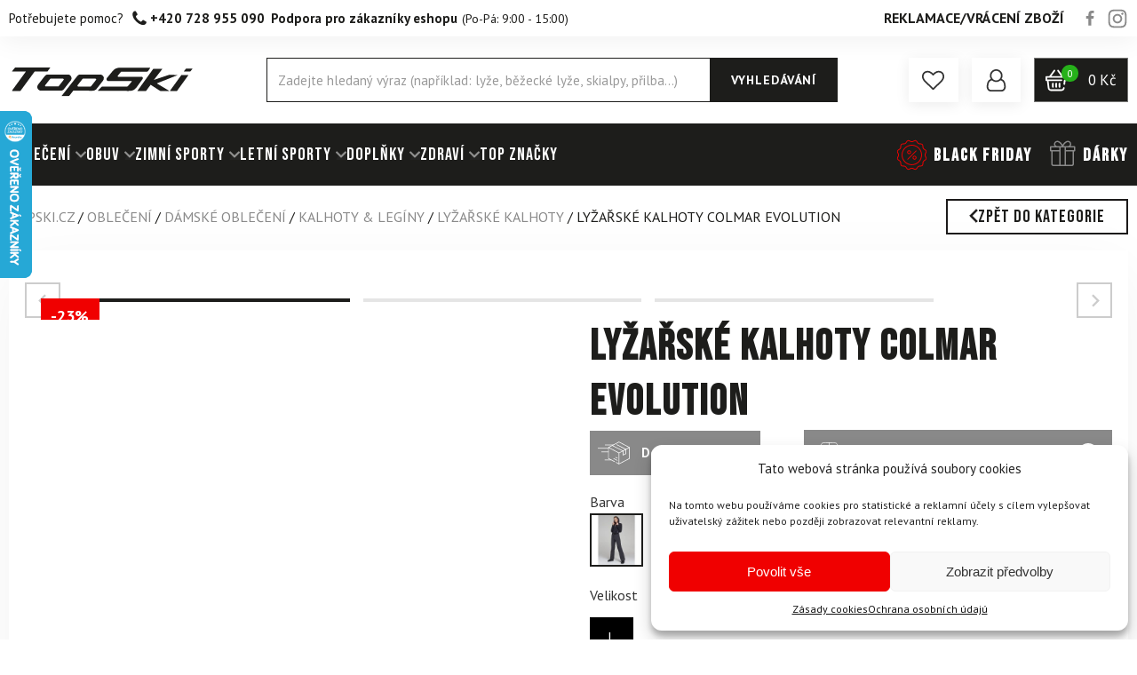

--- FILE ---
content_type: text/html; charset=UTF-8
request_url: https://www.topski.cz/damske-lyzarske-kalhoty-colmar-black/
body_size: 60607
content:
<!DOCTYPE html>
<html lang="cs" prefix="og: https://ogp.me/ns#" >
<head><meta charset="UTF-8"><script>if(navigator.userAgent.match(/MSIE|Internet Explorer/i)||navigator.userAgent.match(/Trident\/7\..*?rv:11/i)){var href=document.location.href;if(!href.match(/[?&]nowprocket/)){if(href.indexOf("?")==-1){if(href.indexOf("#")==-1){document.location.href=href+"?nowprocket=1"}else{document.location.href=href.replace("#","?nowprocket=1#")}}else{if(href.indexOf("#")==-1){document.location.href=href+"&nowprocket=1"}else{document.location.href=href.replace("#","&nowprocket=1#")}}}}</script><script>class RocketLazyLoadScripts{constructor(){this.v="1.2.3",this.triggerEvents=["keydown","mousedown","mousemove","touchmove","touchstart","touchend","wheel"],this.userEventHandler=this._triggerListener.bind(this),this.touchStartHandler=this._onTouchStart.bind(this),this.touchMoveHandler=this._onTouchMove.bind(this),this.touchEndHandler=this._onTouchEnd.bind(this),this.clickHandler=this._onClick.bind(this),this.interceptedClicks=[],window.addEventListener("pageshow",t=>{this.persisted=t.persisted}),window.addEventListener("DOMContentLoaded",()=>{this._preconnect3rdParties()}),this.delayedScripts={normal:[],async:[],defer:[]},this.trash=[],this.allJQueries=[]}_addUserInteractionListener(t){if(document.hidden){t._triggerListener();return}this.triggerEvents.forEach(e=>window.addEventListener(e,t.userEventHandler,{passive:!0})),window.addEventListener("touchstart",t.touchStartHandler,{passive:!0}),window.addEventListener("mousedown",t.touchStartHandler),document.addEventListener("visibilitychange",t.userEventHandler)}_removeUserInteractionListener(){this.triggerEvents.forEach(t=>window.removeEventListener(t,this.userEventHandler,{passive:!0})),document.removeEventListener("visibilitychange",this.userEventHandler)}_onTouchStart(t){"HTML"!==t.target.tagName&&(window.addEventListener("touchend",this.touchEndHandler),window.addEventListener("mouseup",this.touchEndHandler),window.addEventListener("touchmove",this.touchMoveHandler,{passive:!0}),window.addEventListener("mousemove",this.touchMoveHandler),t.target.addEventListener("click",this.clickHandler),this._renameDOMAttribute(t.target,"onclick","rocket-onclick"),this._pendingClickStarted())}_onTouchMove(t){window.removeEventListener("touchend",this.touchEndHandler),window.removeEventListener("mouseup",this.touchEndHandler),window.removeEventListener("touchmove",this.touchMoveHandler,{passive:!0}),window.removeEventListener("mousemove",this.touchMoveHandler),t.target.removeEventListener("click",this.clickHandler),this._renameDOMAttribute(t.target,"rocket-onclick","onclick"),this._pendingClickFinished()}_onTouchEnd(t){window.removeEventListener("touchend",this.touchEndHandler),window.removeEventListener("mouseup",this.touchEndHandler),window.removeEventListener("touchmove",this.touchMoveHandler,{passive:!0}),window.removeEventListener("mousemove",this.touchMoveHandler)}_onClick(t){t.target.removeEventListener("click",this.clickHandler),this._renameDOMAttribute(t.target,"rocket-onclick","onclick"),this.interceptedClicks.push(t),t.preventDefault(),t.stopPropagation(),t.stopImmediatePropagation(),this._pendingClickFinished()}_replayClicks(){window.removeEventListener("touchstart",this.touchStartHandler,{passive:!0}),window.removeEventListener("mousedown",this.touchStartHandler),this.interceptedClicks.forEach(t=>{t.target.dispatchEvent(new MouseEvent("click",{view:t.view,bubbles:!0,cancelable:!0}))})}_waitForPendingClicks(){return new Promise(t=>{this._isClickPending?this._pendingClickFinished=t:t()})}_pendingClickStarted(){this._isClickPending=!0}_pendingClickFinished(){this._isClickPending=!1}_renameDOMAttribute(t,e,r){t.hasAttribute&&t.hasAttribute(e)&&(event.target.setAttribute(r,event.target.getAttribute(e)),event.target.removeAttribute(e))}_triggerListener(){this._removeUserInteractionListener(this),"loading"===document.readyState?document.addEventListener("DOMContentLoaded",this._loadEverythingNow.bind(this)):this._loadEverythingNow()}_preconnect3rdParties(){let t=[];document.querySelectorAll("script[type=rocketlazyloadscript]").forEach(e=>{if(e.hasAttribute("src")){let r=new URL(e.src).origin;r!==location.origin&&t.push({src:r,crossOrigin:e.crossOrigin||"module"===e.getAttribute("data-rocket-type")})}}),t=[...new Map(t.map(t=>[JSON.stringify(t),t])).values()],this._batchInjectResourceHints(t,"preconnect")}async _loadEverythingNow(){this.lastBreath=Date.now(),this._delayEventListeners(this),this._delayJQueryReady(this),this._handleDocumentWrite(),this._registerAllDelayedScripts(),this._preloadAllScripts(),await this._loadScriptsFromList(this.delayedScripts.normal),await this._loadScriptsFromList(this.delayedScripts.defer),await this._loadScriptsFromList(this.delayedScripts.async);try{await this._triggerDOMContentLoaded(),await this._triggerWindowLoad()}catch(t){console.error(t)}window.dispatchEvent(new Event("rocket-allScriptsLoaded")),this._waitForPendingClicks().then(()=>{this._replayClicks()}),this._emptyTrash()}_registerAllDelayedScripts(){document.querySelectorAll("script[type=rocketlazyloadscript]").forEach(t=>{t.hasAttribute("data-rocket-src")?t.hasAttribute("async")&&!1!==t.async?this.delayedScripts.async.push(t):t.hasAttribute("defer")&&!1!==t.defer||"module"===t.getAttribute("data-rocket-type")?this.delayedScripts.defer.push(t):this.delayedScripts.normal.push(t):this.delayedScripts.normal.push(t)})}async _transformScript(t){return new Promise((await this._littleBreath(),navigator.userAgent.indexOf("Firefox/")>0||""===navigator.vendor)?e=>{let r=document.createElement("script");[...t.attributes].forEach(t=>{let e=t.nodeName;"type"!==e&&("data-rocket-type"===e&&(e="type"),"data-rocket-src"===e&&(e="src"),r.setAttribute(e,t.nodeValue))}),t.text&&(r.text=t.text),r.hasAttribute("src")?(r.addEventListener("load",e),r.addEventListener("error",e)):(r.text=t.text,e());try{t.parentNode.replaceChild(r,t)}catch(i){e()}}:async e=>{function r(){t.setAttribute("data-rocket-status","failed"),e()}try{let i=t.getAttribute("data-rocket-type"),n=t.getAttribute("data-rocket-src");t.text,i?(t.type=i,t.removeAttribute("data-rocket-type")):t.removeAttribute("type"),t.addEventListener("load",function r(){t.setAttribute("data-rocket-status","executed"),e()}),t.addEventListener("error",r),n?(t.removeAttribute("data-rocket-src"),t.src=n):t.src="data:text/javascript;base64,"+window.btoa(unescape(encodeURIComponent(t.text)))}catch(s){r()}})}async _loadScriptsFromList(t){let e=t.shift();return e&&e.isConnected?(await this._transformScript(e),this._loadScriptsFromList(t)):Promise.resolve()}_preloadAllScripts(){this._batchInjectResourceHints([...this.delayedScripts.normal,...this.delayedScripts.defer,...this.delayedScripts.async],"preload")}_batchInjectResourceHints(t,e){var r=document.createDocumentFragment();t.forEach(t=>{let i=t.getAttribute&&t.getAttribute("data-rocket-src")||t.src;if(i){let n=document.createElement("link");n.href=i,n.rel=e,"preconnect"!==e&&(n.as="script"),t.getAttribute&&"module"===t.getAttribute("data-rocket-type")&&(n.crossOrigin=!0),t.crossOrigin&&(n.crossOrigin=t.crossOrigin),t.integrity&&(n.integrity=t.integrity),r.appendChild(n),this.trash.push(n)}}),document.head.appendChild(r)}_delayEventListeners(t){let e={};function r(t,r){!function t(r){!e[r]&&(e[r]={originalFunctions:{add:r.addEventListener,remove:r.removeEventListener},eventsToRewrite:[]},r.addEventListener=function(){arguments[0]=i(arguments[0]),e[r].originalFunctions.add.apply(r,arguments)},r.removeEventListener=function(){arguments[0]=i(arguments[0]),e[r].originalFunctions.remove.apply(r,arguments)});function i(t){return e[r].eventsToRewrite.indexOf(t)>=0?"rocket-"+t:t}}(t),e[t].eventsToRewrite.push(r)}function i(t,e){let r=t[e];Object.defineProperty(t,e,{get:()=>r||function(){},set(i){t["rocket"+e]=r=i}})}r(document,"DOMContentLoaded"),r(window,"DOMContentLoaded"),r(window,"load"),r(window,"pageshow"),r(document,"readystatechange"),i(document,"onreadystatechange"),i(window,"onload"),i(window,"onpageshow")}_delayJQueryReady(t){let e;function r(r){if(r&&r.fn&&!t.allJQueries.includes(r)){r.fn.ready=r.fn.init.prototype.ready=function(e){return t.domReadyFired?e.bind(document)(r):document.addEventListener("rocket-DOMContentLoaded",()=>e.bind(document)(r)),r([])};let i=r.fn.on;r.fn.on=r.fn.init.prototype.on=function(){if(this[0]===window){function t(t){return t.split(" ").map(t=>"load"===t||0===t.indexOf("load.")?"rocket-jquery-load":t).join(" ")}"string"==typeof arguments[0]||arguments[0]instanceof String?arguments[0]=t(arguments[0]):"object"==typeof arguments[0]&&Object.keys(arguments[0]).forEach(e=>{let r=arguments[0][e];delete arguments[0][e],arguments[0][t(e)]=r})}return i.apply(this,arguments),this},t.allJQueries.push(r)}e=r}r(window.jQuery),Object.defineProperty(window,"jQuery",{get:()=>e,set(t){r(t)}})}async _triggerDOMContentLoaded(){this.domReadyFired=!0,await this._littleBreath(),document.dispatchEvent(new Event("rocket-DOMContentLoaded")),await this._littleBreath(),window.dispatchEvent(new Event("rocket-DOMContentLoaded")),await this._littleBreath(),document.dispatchEvent(new Event("rocket-readystatechange")),await this._littleBreath(),document.rocketonreadystatechange&&document.rocketonreadystatechange()}async _triggerWindowLoad(){await this._littleBreath(),window.dispatchEvent(new Event("rocket-load")),await this._littleBreath(),window.rocketonload&&window.rocketonload(),await this._littleBreath(),this.allJQueries.forEach(t=>t(window).trigger("rocket-jquery-load")),await this._littleBreath();let t=new Event("rocket-pageshow");t.persisted=this.persisted,window.dispatchEvent(t),await this._littleBreath(),window.rocketonpageshow&&window.rocketonpageshow({persisted:this.persisted})}_handleDocumentWrite(){let t=new Map;document.write=document.writeln=function(e){let r=document.currentScript;r||console.error("WPRocket unable to document.write this: "+e);let i=document.createRange(),n=r.parentElement,s=t.get(r);void 0===s&&(s=r.nextSibling,t.set(r,s));let a=document.createDocumentFragment();i.setStart(a,0),a.appendChild(i.createContextualFragment(e)),n.insertBefore(a,s)}}async _littleBreath(){Date.now()-this.lastBreath>45&&(await this._requestAnimFrame(),this.lastBreath=Date.now())}async _requestAnimFrame(){return document.hidden?new Promise(t=>setTimeout(t)):new Promise(t=>requestAnimationFrame(t))}_emptyTrash(){this.trash.forEach(t=>t.remove())}static run(){let t=new RocketLazyLoadScripts;t._addUserInteractionListener(t)}}RocketLazyLoadScripts.run();</script>

<meta name="viewport" content="width=device-width, initial-scale=1.0">
<!-- WP_HEAD() START -->
				<script type="rocketlazyloadscript">document.documentElement.className = document.documentElement.className + ' yes-js js_active js'</script>
				


            <script data-no-defer="1" data-ezscrex="false" data-cfasync="false" data-pagespeed-no-defer data-cookieconsent="ignore">
                var ctPublicFunctions = {"_ajax_nonce":"8424a341fd","_rest_nonce":"2260244c3a","_ajax_url":"\/wp-admin\/admin-ajax.php","_rest_url":"https:\/\/www.topski.cz\/wp-json\/","data__cookies_type":"none","data__ajax_type":"rest","text__wait_for_decoding":"Decoding the contact data, let us a few seconds to finish. Anti-Spam by CleanTalk","cookiePrefix":"","wprocket_detected":true,"host_url":"www.topski.cz"}
            </script>
        
            <script data-no-defer="1" data-ezscrex="false" data-cfasync="false" data-pagespeed-no-defer data-cookieconsent="ignore">
                var ctPublic = {"_ajax_nonce":"8424a341fd","settings__forms__check_internal":"0","settings__forms__check_external":"0","settings__forms__search_test":"0","settings__data__bot_detector_enabled":"0","blog_home":"https:\/\/www.topski.cz\/","pixel__setting":"3","pixel__enabled":true,"pixel__url":"https:\/\/moderate8-v4.cleantalk.org\/pixel\/1f93c7359eafae2f17d3b22b6c289ac3.gif","data__email_check_before_post":"1","data__email_check_exist_post":0,"data__cookies_type":"none","data__key_is_ok":true,"data__visible_fields_required":true,"wl_brandname":"Anti-Spam by CleanTalk","wl_brandname_short":"CleanTalk","ct_checkjs_key":"9241b8e1f024c8cbb27f151bd628e2058d301bc45fd9012187609743c7693f35","emailEncoderPassKey":"c117a5fb0a3305822a4c584fb1af1fc1","bot_detector_forms_excluded":"W10=","advancedCacheExists":true,"varnishCacheExists":false,"wc_ajax_add_to_cart":true}
            </script>
        
<!-- Google Tag Manager for WordPress by gtm4wp.com -->
<script data-cfasync="false" data-pagespeed-no-defer>
	var gtm4wp_datalayer_name = "dataLayer";
	var dataLayer = dataLayer || [];
	const gtm4wp_use_sku_instead = 1;
	const gtm4wp_currency = 'CZK';
	const gtm4wp_product_per_impression = false;
	const gtm4wp_clear_ecommerce = false;
</script>
<!-- End Google Tag Manager for WordPress by gtm4wp.com -->
<!-- Search Engine Optimization by Rank Math - https://rankmath.com/ -->
<title>Dámské lyžařské kalhoty COLMAR Evolution</title><link rel="preload" as="style" href="https://fonts.googleapis.com/css?family=PT%20Sans%3A700%2Cregular%2Citalic%2C700italic%2C%7CBebas%20Neue%3A100%2C200%2C300%2C400%2C500%2C600%2C700%2C800%2C900%7CPT%20Sans%3A100%2C200%2C300%2C400%2C500%2C600%2C700%2C800%2C900%7CBebas%20Neue%3A100%2C200%2C300%2C400%2C500%2C600%2C700%2C800%2C900%7CBebas%20Neue%3A400%7CPT%20Sans%3A700&#038;display=swap" /><link rel="stylesheet" href="https://fonts.googleapis.com/css?family=PT%20Sans%3A700%2Cregular%2Citalic%2C700italic%2C%7CBebas%20Neue%3A100%2C200%2C300%2C400%2C500%2C600%2C700%2C800%2C900%7CPT%20Sans%3A100%2C200%2C300%2C400%2C500%2C600%2C700%2C800%2C900%7CBebas%20Neue%3A100%2C200%2C300%2C400%2C500%2C600%2C700%2C800%2C900%7CBebas%20Neue%3A400%7CPT%20Sans%3A700&#038;display=swap" media="print" onload="this.media='all'" /><noscript><link rel="stylesheet" href="https://fonts.googleapis.com/css?family=PT%20Sans%3A700%2Cregular%2Citalic%2C700italic%2C%7CBebas%20Neue%3A100%2C200%2C300%2C400%2C500%2C600%2C700%2C800%2C900%7CPT%20Sans%3A100%2C200%2C300%2C400%2C500%2C600%2C700%2C800%2C900%7CBebas%20Neue%3A100%2C200%2C300%2C400%2C500%2C600%2C700%2C800%2C900%7CBebas%20Neue%3A400%7CPT%20Sans%3A700&#038;display=swap" /></noscript>
<meta name="description" content="Objednejte si Lyžařské kalhoty COLMAR Evolution na Topski.cz. ✓ Rychlé doručení. ✓ Světové značky."/>
<meta name="robots" content="follow, index, max-snippet:-1, max-video-preview:-1, max-image-preview:large"/>
<link rel="canonical" href="https://www.topski.cz/damske-lyzarske-kalhoty-colmar-black/" />
<meta property="og:locale" content="cs_CZ" />
<meta property="og:type" content="product" />
<meta property="og:title" content="Dámské lyžařské kalhoty COLMAR Evolution" />
<meta property="og:description" content="Objednejte si Lyžařské kalhoty COLMAR Evolution na Topski.cz. ✓ Rychlé doručení. ✓ Světové značky." />
<meta property="og:url" content="https://www.topski.cz/damske-lyzarske-kalhoty-colmar-black/" />
<meta property="og:site_name" content="Topski.cz" />
<meta property="og:updated_time" content="2026-01-28T17:14:44+01:00" />
<meta property="og:image" content="https://topski-cz.b-cdn.net/wp-content/uploads/2021/06/45069.jpg" />
<meta property="og:image:secure_url" content="https://topski-cz.b-cdn.net/wp-content/uploads/2021/06/45069.jpg" />
<meta property="og:image:width" content="600" />
<meta property="og:image:height" content="600" />
<meta property="og:image:alt" content="Lyžařské kalhoty COLMAR Evolution" />
<meta property="og:image:type" content="image/jpeg" />
<meta property="product:brand" content="Colmar" />
<meta property="product:availability" content="instock" />
<meta name="twitter:card" content="summary_large_image" />
<meta name="twitter:title" content="Dámské lyžařské kalhoty COLMAR Evolution" />
<meta name="twitter:description" content="Objednejte si Lyžařské kalhoty COLMAR Evolution na Topski.cz. ✓ Rychlé doručení. ✓ Světové značky." />
<meta name="twitter:image" content="https://topski-cz.b-cdn.net/wp-content/uploads/2021/06/45069.jpg" />
<meta name="twitter:label1" content="Cena" />
<meta name="twitter:data1" content="5 399&#075;&#269;" />
<meta name="twitter:label2" content="Dostupnost" />
<meta name="twitter:data2" content="Skladem" />
<script type="application/ld+json" class="rank-math-schema">{"@context":"https://schema.org","@graph":[{"@type":"Organization","@id":"https://www.topski.cz/#organization","name":"TopSki","url":"https://www.topski.cz","logo":{"@type":"ImageObject","@id":"https://www.topski.cz/#logo","url":"https://topski-cz.b-cdn.net/wp-content/uploads/2021/05/topski-logo.svg","contentUrl":"https://topski-cz.b-cdn.net/wp-content/uploads/2021/05/topski-logo.svg","caption":"Topski.cz","inLanguage":"cs","width":"1366","height":"288"}},{"@type":"WebSite","@id":"https://www.topski.cz/#website","url":"https://www.topski.cz","name":"Topski.cz","publisher":{"@id":"https://www.topski.cz/#organization"},"inLanguage":"cs"},{"@type":"ImageObject","@id":"https://topski-cz.b-cdn.net/wp-content/uploads/2021/06/45069.jpg","url":"https://topski-cz.b-cdn.net/wp-content/uploads/2021/06/45069.jpg","width":"600","height":"600","inLanguage":"cs"},{"@type":"BreadcrumbList","@id":"https://www.topski.cz/damske-lyzarske-kalhoty-colmar-black/#breadcrumb","itemListElement":[{"@type":"ListItem","position":"1","item":{"@id":"https://www.topski.cz","name":"TopSki.cz"}},{"@type":"ListItem","position":"2","item":{"@id":"https://www.topski.cz/obleceni/","name":"OBLE\u010cEN\u00cd"}},{"@type":"ListItem","position":"3","item":{"@id":"https://www.topski.cz/damske-obleceni/","name":"D\u00e1msk\u00e9 oble\u010den\u00ed"}},{"@type":"ListItem","position":"4","item":{"@id":"https://www.topski.cz/damske-kalhoty/","name":"Kalhoty &amp; Leg\u00edny"}},{"@type":"ListItem","position":"5","item":{"@id":"https://www.topski.cz/damske-lyzarske-kalhoty-na-lyze/","name":"Ly\u017ea\u0159sk\u00e9 kalhoty"}},{"@type":"ListItem","position":"6","item":{"@id":"https://www.topski.cz/damske-lyzarske-kalhoty-colmar-black/","name":"Ly\u017ea\u0159sk\u00e9 kalhoty COLMAR Evolution"}}]},{"@type":"ItemPage","@id":"https://www.topski.cz/damske-lyzarske-kalhoty-colmar-black/#webpage","url":"https://www.topski.cz/damske-lyzarske-kalhoty-colmar-black/","name":"D\u00e1msk\u00e9 ly\u017ea\u0159sk\u00e9 kalhoty COLMAR Evolution","datePublished":"2016-07-20T00:00:00+02:00","dateModified":"2026-01-28T17:14:44+01:00","isPartOf":{"@id":"https://www.topski.cz/#website"},"primaryImageOfPage":{"@id":"https://topski-cz.b-cdn.net/wp-content/uploads/2021/06/45069.jpg"},"inLanguage":"cs","breadcrumb":{"@id":"https://www.topski.cz/damske-lyzarske-kalhoty-colmar-black/#breadcrumb"}},{"@type":"Product","brand":{"@type":"Brand","name":"Colmar"},"name":"D\u00e1msk\u00e9 ly\u017ea\u0159sk\u00e9 kalhoty COLMAR Evolution","description":"Objednejte si Ly\u017ea\u0159sk\u00e9 kalhoty COLMAR Evolution na Topski.cz. \u2713 Rychl\u00e9 doru\u010den\u00ed. \u2713 Sv\u011btov\u00e9 zna\u010dky.","sku":"31590","category":"OBLE\u010cEN\u00cd &gt; D\u00e1msk\u00e9 oble\u010den\u00ed &gt; Kalhoty &amp; Leg\u00edny &gt; Ly\u017ea\u0159sk\u00e9 kalhoty","mainEntityOfPage":{"@id":"https://www.topski.cz/damske-lyzarske-kalhoty-colmar-black/#webpage"},"image":[{"@type":"ImageObject","url":"https://topski-cz.b-cdn.net/wp-content/uploads/2021/06/45069.jpg","height":"600","width":"600"},{"@type":"ImageObject","url":"https://topski-cz.b-cdn.net/wp-content/uploads/2021/06/49974.jpg","height":"1500","width":"1500"},{"@type":"ImageObject","url":"https://topski-cz.b-cdn.net/wp-content/uploads/2021/06/49975.jpg","height":"1500","width":"1500"}],"offers":{"@type":"Offer","price":"5399.00","priceValidUntil":"2027-12-31","priceSpecification":{"price":"5399.00","priceCurrency":"CZK","valueAddedTaxIncluded":"true"},"priceCurrency":"CZK","availability":"http://schema.org/InStock","seller":{"@type":"Organization","@id":"https://www.topski.cz/","name":"Topski.cz","url":"https://www.topski.cz","logo":"https://topski-cz.b-cdn.net/wp-content/uploads/2021/05/topski-logo.svg"},"url":"https://www.topski.cz/damske-lyzarske-kalhoty-colmar-black/"},"additionalProperty":[{"@type":"PropertyValue","name":"pa_vyrobce","value":"Colmar"},{"@type":"PropertyValue","name":"pa_pohlavi","value":"D\u00e1msk\u00e9"},{"@type":"PropertyValue","name":"pa_vodni-sloupec","value":"20 000 mm"},{"@type":"PropertyValue","name":"pa_prodysnost","value":"20 000"}],"@id":"https://www.topski.cz/damske-lyzarske-kalhoty-colmar-black/#richSnippet"}]}</script>
<!-- /Rank Math WordPress SEO plugin -->

<link rel='dns-prefetch' href='//cdn.jsdelivr.net' />
<link rel='dns-prefetch' href='//topski-cz.b-cdn.net' />
<link href='https://fonts.gstatic.com' crossorigin rel='preconnect' />
<link href='https://topski-cz.b-cdn.net' rel='preconnect' />
<style id='safe-svg-svg-icon-style-inline-css' type='text/css'>
.safe-svg-cover{text-align:center}.safe-svg-cover .safe-svg-inside{display:inline-block;max-width:100%}.safe-svg-cover svg{height:100%;max-height:100%;max-width:100%;width:100%}

</style>
<link data-minify="1" rel='stylesheet' id='jquery-selectBox-css' href='https://topski-cz.b-cdn.net/wp-content/cache/min/1/wp-content/plugins/yith-woocommerce-wishlist/assets/css/jquery.selectBox.css?ver=1769574002' type='text/css' media='all' />
<link data-minify="1" rel='stylesheet' id='yith-wcwl-font-awesome-css' href='https://topski-cz.b-cdn.net/wp-content/cache/min/1/wp-content/plugins/yith-woocommerce-wishlist/assets/css/font-awesome.css?ver=1769574002' type='text/css' media='all' />
<link data-minify="1" rel='stylesheet' id='yith-wcwl-main-css' href='https://topski-cz.b-cdn.net/wp-content/cache/min/1/wp-content/plugins/yith-woocommerce-wishlist/assets/css/style.css?ver=1769574002' type='text/css' media='all' />
<style id='classic-theme-styles-inline-css' type='text/css'>
/*! This file is auto-generated */
.wp-block-button__link{color:#fff;background-color:#32373c;border-radius:9999px;box-shadow:none;text-decoration:none;padding:calc(.667em + 2px) calc(1.333em + 2px);font-size:1.125em}.wp-block-file__button{background:#32373c;color:#fff;text-decoration:none}
</style>
<link rel='stylesheet' id='ct_public_css-css' href='https://topski-cz.b-cdn.net/wp-content/plugins/cleantalk-spam-protect/css/cleantalk-public.min.css?ver=6.45.2' type='text/css' media='all' />
<link rel='stylesheet' id='ct_email_decoder_css-css' href='https://topski-cz.b-cdn.net/wp-content/plugins/cleantalk-spam-protect/css/cleantalk-email-decoder.min.css?ver=6.45.2' type='text/css' media='all' />
<link data-minify="1" rel='stylesheet' id='contact-form-7-css' href='https://topski-cz.b-cdn.net/wp-content/cache/min/1/wp-content/plugins/contact-form-7/includes/css/styles.css?ver=1769574002' type='text/css' media='all' />
<link data-minify="1" rel='stylesheet' id='oxygen-css' href='https://topski-cz.b-cdn.net/wp-content/cache/min/1/wp-content/plugins/oxygen/component-framework/oxygen.css?ver=1769574002' type='text/css' media='all' />
<link rel='stylesheet' id='core-sss-css' href='https://topski-cz.b-cdn.net/wp-content/plugins/oxy-ninja/public/css/core-sss.min.css?ver=3.5.3' type='text/css' media='all' />
<link data-minify="1" rel='stylesheet' id='woocommerce-layout-css' href='https://topski-cz.b-cdn.net/wp-content/cache/min/1/wp-content/plugins/woocommerce/assets/css/woocommerce-layout.css?ver=1769574002' type='text/css' media='all' />
<link data-minify="1" rel='stylesheet' id='woocommerce-smallscreen-css' href='https://topski-cz.b-cdn.net/wp-content/cache/min/1/wp-content/plugins/woocommerce/assets/css/woocommerce-smallscreen.css?ver=1769574002' type='text/css' media='only screen and (max-width: 768px)' />
<link data-minify="1" rel='stylesheet' id='woocommerce-general-css' href='https://topski-cz.b-cdn.net/wp-content/cache/min/1/wp-content/plugins/woocommerce/assets/css/woocommerce.css?ver=1769574002' type='text/css' media='all' />
<style id='woocommerce-inline-inline-css' type='text/css'>
.woocommerce form .form-row .required { visibility: visible; }
</style>
<style id='wpgb-head-inline-css' type='text/css'>
.wp-grid-builder:not(.wpgb-template),.wpgb-facet{opacity:0.01}.wpgb-facet fieldset{margin:0;padding:0;border:none;outline:none;box-shadow:none}.wpgb-facet fieldset:last-child{margin-bottom:40px;}.wpgb-facet fieldset legend.wpgb-sr-only{height:1px;width:1px}
</style>
<link rel='stylesheet' id='cmplz-general-css' href='https://topski-cz.b-cdn.net/wp-content/plugins/complianz-gdpr/assets/css/cookieblocker.min.css?ver=6.5.5' type='text/css' media='all' />
<link data-minify="1" rel='stylesheet' id='wc-bis-css-css' href='https://topski-cz.b-cdn.net/wp-content/cache/min/1/wp-content/plugins/woocommerce-back-in-stock-notifications/assets/css/frontend/woocommerce.css?ver=1769574002' type='text/css' media='all' />
<link data-minify="1" rel='stylesheet' id='toastify.css-css' href='https://topski-cz.b-cdn.net/wp-content/cache/min/1/npm/toastify-js/src/toastify.min.css?ver=1769574002' type='text/css' media='all' />
<link rel='stylesheet' id='wa-splide-css' href='https://topski-cz.b-cdn.net/wp-content/plugins/wooptima-tweaks/includes/modules/topski-product-area/assets/node_modules/@splidejs/splide/dist/css/splide.min.css?ver=0.5.4' type='text/css' media='all' />
<link rel='stylesheet' id='wa-simple-lightbox-css' href='https://topski-cz.b-cdn.net/wp-content/plugins/wooptima-tweaks/includes/modules/topski-product-area/assets/node_modules/simplelightbox/dist/simple-lightbox.min.css?ver=0.5.4' type='text/css' media='all' />
<link rel='stylesheet' id='wcipi_setting_intlTelInput-css' href='https://topski-cz.b-cdn.net/wp-content/plugins/wcipi-plugin/css/wcipi-intlTelInput.min.css?ver=2.1.5' type='text/css' media='all' />
<link data-minify="1" rel='stylesheet' id='wcipi_setting_intlTelInputMainCss-css' href='https://topski-cz.b-cdn.net/wp-content/cache/min/1/wp-content/plugins/wcipi-plugin/css/wcipi-styles.css?ver=1769574002' type='text/css' media='all' />
<link rel='stylesheet' id='dgwt-wcas-style-css' href='https://topski-cz.b-cdn.net/wp-content/plugins/ajax-search-for-woocommerce-premium/assets/css/style.min.css?ver=1.29.0' type='text/css' media='all' />
<link data-minify="1" rel='stylesheet' id='block-styles-css' href='https://topski-cz.b-cdn.net/wp-content/cache/min/1/wp-content/plugins/wooptima/assets/css/block-styles.css?ver=1769574002' type='text/css' media='all' />
<link data-minify="1" rel='stylesheet' id='bundle-upsell-css' href='https://topski-cz.b-cdn.net/wp-content/cache/min/1/wp-content/plugins/wooptima/assets/css/bundle-upsell.css?ver=1769574002' type='text/css' media='all' />
<link data-minify="1" rel='stylesheet' id='cf7cf-style-css' href='https://topski-cz.b-cdn.net/wp-content/cache/min/1/wp-content/plugins/cf7-conditional-fields/style.css?ver=1769574002' type='text/css' media='all' />
<link data-minify="1" rel='stylesheet' id='scorg-style-header-56609-css' href='https://topski-cz.b-cdn.net/wp-content/cache/min/1/wp-content/themes/wooptima-oxygen-theme/scorg/css/56609-header-compiled.css?ver=1769574002' type='text/css' media='all' />
<link data-minify="1" rel='stylesheet' id='scorg-style-header-56618-css' href='https://topski-cz.b-cdn.net/wp-content/cache/min/1/wp-content/themes/wooptima-oxygen-theme/scorg/css/56618-header-compiled.css?ver=1769574002' type='text/css' media='all' />
<link data-minify="1" rel='stylesheet' id='scorg-style-header-56622-css' href='https://topski-cz.b-cdn.net/wp-content/cache/min/1/wp-content/themes/wooptima-oxygen-theme/scorg/css/56622-header-compiled.css?ver=1769574002' type='text/css' media='all' />
<link data-minify="1" rel='stylesheet' id='scorg-style-header-79940-css' href='https://topski-cz.b-cdn.net/wp-content/cache/min/1/wp-content/themes/wooptima-oxygen-theme/scorg/css/79940-header-compiled.css?ver=1769574002' type='text/css' media='all' />
<link data-minify="1" rel='stylesheet' id='scorg-style-header-61427-css' href='https://topski-cz.b-cdn.net/wp-content/cache/min/1/wp-content/themes/wooptima-oxygen-theme/scorg/css/61427-header-compiled.css?ver=1769574002' type='text/css' media='all' />
<link data-minify="1" rel='stylesheet' id='scorg-style-header-56616-css' href='https://topski-cz.b-cdn.net/wp-content/cache/min/1/wp-content/themes/wooptima-oxygen-theme/scorg/css/56616-header-compiled.css?ver=1769574002' type='text/css' media='all' />
<link data-minify="1" rel='stylesheet' id='scorg-style-header-202046-css' href='https://topski-cz.b-cdn.net/wp-content/cache/min/1/wp-content/themes/wooptima-oxygen-theme/scorg/css/202046-header-compiled.css?ver=1769574002' type='text/css' media='all' />
<link data-minify="1" rel='stylesheet' id='scorg-style-header-206468-css' href='https://topski-cz.b-cdn.net/wp-content/cache/min/1/wp-content/themes/wooptima-oxygen-theme/scorg/css/206468-header-compiled.css?ver=1769574002' type='text/css' media='all' />
<link data-minify="1" rel='stylesheet' id='scorg-style-header-56605-css' href='https://topski-cz.b-cdn.net/wp-content/cache/min/1/wp-content/themes/wooptima-oxygen-theme/scorg/css/56605-header-compiled.css?ver=1769574002' type='text/css' media='all' />
<link data-minify="1" rel='stylesheet' id='scorg-style-header-121226-css' href='https://topski-cz.b-cdn.net/wp-content/cache/min/1/wp-content/themes/wooptima-oxygen-theme/scorg/css/121226-header-compiled.css?ver=1769574002' type='text/css' media='all' />
<link data-minify="1" rel='stylesheet' id='scorg-style-header-56614-css' href='https://topski-cz.b-cdn.net/wp-content/cache/min/1/wp-content/themes/wooptima-oxygen-theme/scorg/css/56614-header-compiled.css?ver=1769574002' type='text/css' media='all' />
<link data-minify="1" rel='stylesheet' id='scorg-style-header-220698-css' href='https://topski-cz.b-cdn.net/wp-content/cache/min/1/wp-content/themes/wooptima-oxygen-theme/scorg/css/220698-header-compiled.css?ver=1769574002' type='text/css' media='all' />
<link data-minify="1" rel='stylesheet' id='scorg-style-header-56603-css' href='https://topski-cz.b-cdn.net/wp-content/cache/min/1/wp-content/themes/wooptima-oxygen-theme/scorg/css/56603-header-compiled.css?ver=1769574002' type='text/css' media='all' />
<link data-minify="1" rel='stylesheet' id='scorg-style-header-56601-css' href='https://topski-cz.b-cdn.net/wp-content/cache/min/1/wp-content/themes/wooptima-oxygen-theme/scorg/css/56601-header-compiled.css?ver=1769574002' type='text/css' media='all' />
<link data-minify="1" rel='stylesheet' id='scorg-style-header-123044-css' href='https://topski-cz.b-cdn.net/wp-content/cache/min/1/wp-content/themes/wooptima-oxygen-theme/scorg/css/123044-header-compiled.css?ver=1769574002' type='text/css' media='all' />
<link data-minify="1" rel='stylesheet' id='scorg-style-header-223851-css' href='https://topski-cz.b-cdn.net/wp-content/cache/min/1/wp-content/themes/wooptima-oxygen-theme/scorg/css/223851-header-compiled.css?ver=1769574002' type='text/css' media='all' />
<script type="text/javascript" src="https://topski-cz.b-cdn.net/wp-includes/js/jquery/jquery.min.js?ver=3.7.1" id="jquery-core-js"></script>
<script type="text/javascript" src="https://topski-cz.b-cdn.net/wp-includes/js/jquery/jquery-migrate.min.js?ver=3.4.1" id="jquery-migrate-js" defer></script>
<script type="text/javascript" data-pagespeed-no-defer src="https://topski-cz.b-cdn.net/wp-content/plugins/cleantalk-spam-protect/js/apbct-public-bundle.min.js?ver=6.45.2" id="ct_public_functions-js" defer></script>
<script type="text/javascript" id="wc-add-to-cart-js-extra">
/* <![CDATA[ */
var wc_add_to_cart_params = {"ajax_url":"\/wp-admin\/admin-ajax.php","wc_ajax_url":"\/?wc-ajax=%%endpoint%%","i18n_view_cart":"Zobrazit ko\u0161\u00edk","cart_url":"https:\/\/www.topski.cz\/kosik\/","is_cart":"","cart_redirect_after_add":"no"};
/* ]]> */
</script>
<script type="text/javascript" src="https://topski-cz.b-cdn.net/wp-content/plugins/woocommerce/assets/js/frontend/add-to-cart.min.js?ver=8.3.3" id="wc-add-to-cart-js" defer="defer" data-wp-strategy="defer"></script>
<script type="text/javascript" id="wc-single-product-js-extra">
/* <![CDATA[ */
var wc_single_product_params = {"i18n_required_rating_text":"Zvolte pros\u00edm hodnocen\u00ed","review_rating_required":"yes","flexslider":{"rtl":false,"animation":"slide","smoothHeight":true,"directionNav":false,"controlNav":"thumbnails","slideshow":false,"animationSpeed":500,"animationLoop":false,"allowOneSlide":false,"touch":false},"zoom_enabled":"1","zoom_options":{"magnify":0},"photoswipe_enabled":"1","photoswipe_options":{"shareEl":false,"closeOnScroll":false,"history":false,"hideAnimationDuration":0,"showAnimationDuration":0},"flexslider_enabled":"1"};
/* ]]> */
</script>
<script type="text/javascript" src="https://topski-cz.b-cdn.net/wp-content/plugins/woocommerce/assets/js/frontend/single-product.min.js?ver=8.3.3" id="wc-single-product-js" defer="defer" data-wp-strategy="defer"></script>
<script type="text/javascript" src="https://topski-cz.b-cdn.net/wp-content/plugins/woocommerce/assets/js/js-cookie/js.cookie.min.js?ver=2.1.4-wc.8.3.3" id="js-cookie-js" defer="defer" data-wp-strategy="defer"></script>
<script type="text/javascript" id="woocommerce-js-extra">
/* <![CDATA[ */
var woocommerce_params = {"ajax_url":"\/wp-admin\/admin-ajax.php","wc_ajax_url":"\/?wc-ajax=%%endpoint%%"};
/* ]]> */
</script>
<script type="text/javascript" src="https://topski-cz.b-cdn.net/wp-content/plugins/woocommerce/assets/js/frontend/woocommerce.min.js?ver=8.3.3" id="woocommerce-js" defer="defer" data-wp-strategy="defer"></script>
<link rel="https://api.w.org/" href="https://www.topski.cz/wp-json/" /><link rel="alternate" type="application/json" href="https://www.topski.cz/wp-json/wp/v2/product/163688" /><noscript><style>.wp-grid-builder .wpgb-card.wpgb-card-hidden .wpgb-card-wrapper{opacity:1!important;visibility:visible!important;transform:none!important}.wpgb-facet {opacity:1!important;pointer-events:auto!important}.wpgb-facet *:not(.wpgb-pagination-facet){display:none}</style></noscript><style>.cmplz-hidden{display:none!important;}</style>
<!-- Google Tag Manager for WordPress by gtm4wp.com -->
<!-- GTM Container placement set to footer -->
<script data-cfasync="false" data-pagespeed-no-defer type="text/javascript">
	var dataLayer_content = {"visitorLoginState":"logged-out","visitorType":"visitor-logged-out","pagePostType":"product","pagePostType2":"single-product","browserName":"","browserVersion":"","browserEngineName":"","browserEngineVersion":"","osName":"","osVersion":"","deviceType":"bot","deviceManufacturer":"","deviceModel":"","customerTotalOrders":0,"customerTotalOrderValue":0,"customerFirstName":"","customerLastName":"","customerBillingFirstName":"","customerBillingLastName":"","customerBillingCompany":"","customerBillingAddress1":"","customerBillingAddress2":"","customerBillingCity":"","customerBillingState":"","customerBillingPostcode":"","customerBillingCountry":"","customerBillingEmail":"","customerBillingEmailHash":"","customerBillingPhone":"","customerShippingFirstName":"","customerShippingLastName":"","customerShippingCompany":"","customerShippingAddress1":"","customerShippingAddress2":"","customerShippingCity":"","customerShippingState":"","customerShippingPostcode":"","customerShippingCountry":"","cartContent":{"totals":{"applied_coupons":[],"discount_total":0,"subtotal":0,"total":0},"items":[]},"productRatingCounts":[],"productAverageRating":0,"productReviewCount":0,"productType":"variable","productIsVariable":1};
	dataLayer.push( dataLayer_content );
</script>
<script data-cfasync="false" data-pagespeed-no-defer type="text/javascript">
(function(w,d,s,l,i){w[l]=w[l]||[];w[l].push({'gtm.start':
new Date().getTime(),event:'gtm.js'});var f=d.getElementsByTagName(s)[0],
j=d.createElement(s),dl=l!='dataLayer'?'&l='+l:'';j.async=true;j.src=
'//www.googletagmanager.com/gtm.js?id='+i+dl;f.parentNode.insertBefore(j,f);
})(window,document,'script','dataLayer','GTM-MH2P89X');
</script>
<!-- End Google Tag Manager for WordPress by gtm4wp.com --><meta name="viewport" content="width=device-width, initial-scale=1, maximum-scale=1, user-scalable=0">
	<script type="rocketlazyloadscript" async data-rocket-src="https://www.googletagmanager.com/gtag/js?id=AW-591641820"></script>
	<script>
		window.dataLayer = window.dataLayer || [];

		function gtag() {
			dataLayer.push(arguments);
		}
		gtag('js', new Date());
		gtag('config', 'AW-591641820');
	</script>

<link rel='alternate' hreflang='sk-SK' href='https://www.topski.sk/damske-lyziarske-nohavice-colmar-black/'/><link rel='alternate' hreflang='de-DE' href='https://www.topskisport.de/colmar-evolution-skihose-31590/'/>
	<script type="text/javascript" id="wa-product-quantity-manager" defer>
		const QUANTITY_MANAGER_INIT_DELAY = 500;
		const QUANTITY_MANAGER_ARGS = {
			debugMode: true,
			elements: {
				wrapper: 'form.cart',
				input: 'input.qty',
				plus: 'input.plus',
				minus: 'input.minus'
			}
		}

		document.addEventListener('DOMContentLoaded', () => {
			if (document.querySelector(QUANTITY_MANAGER_ARGS.elements.input)?.getAttribute('type') === 'hidden') {
				return;
			}
			jQuery(QUANTITY_MANAGER_ARGS.elements.wrapper)?.on('woocommerce_variation_has_changed', function(e) {
				e.currentTarget?.querySelector(QUANTITY_MANAGER_ARGS.elements.input)?.dispatchEvent(new CustomEvent('change'));
			})
			setTimeout(() => {
				const quantityManager = new WooptimaQuantityManager(QUANTITY_MANAGER_ARGS);
				quantityManager.init();
			}, QUANTITY_MANAGER_INIT_DELAY);
		});
	</script>

    
	<script type="text/javascript" id="wooptima-quantity-manager">
		function WooptimaQuantityManager(args) {
			this.instanceID = null;
			this.debugMode = args?.debugMode ?? false;
			this.elements = {
				wrapper: null,
				input: null,
				plus: null,
				minus: null
			};
			this.quantity = {
				min: 1,
				max: null,
				step: 1,
				current: 1
			};

			// TODO: Destroy on unmount
			this.bindEventListeners = function() {
				this.elements.input.addEventListener('change', (event) => this.handleQuantityUpdate(event, {
					action: 'change'
				}));
				this.elements.plus.addEventListener('mousedown', (event) => this.handleQuantityUpdate(event, {
					action: 'increment'
				}));
				this.elements.minus.addEventListener('mousedown', (event) => this.handleQuantityUpdate(event, {
					action: 'decrement'
				}));
			};

			this.setInstanceID = function() {
				this.instanceID = this.elements.input.id ?? Math.random().toString(36).substr(2, 9);
			};

			this.setInputProps = function() {
				const max = Number(this.elements.input.getAttribute('max'));
				const step = Number(this.elements.input.getAttribute('step'));
				const min = step > max ? max : step;
				this.elements.input.setAttribute('min', min);
			};

			this.updateNotices = function() {
				// Notice - Stock status (TODO: Simple product if needed)
				const stockStatusDisplay = document.querySelector('.woocommerce-variation p.stock')

				if (stockStatusDisplay instanceof HTMLElement) {
					stockStatusDisplay.textContent = `Skladem${this.quantity.current < this.quantity.max ? '' : ` (last ${this.quantity.max} pc)`}`;
				}
			}

			this.setQuantityProps = function(initial = false) {
				const maxQuantity = Number(this.elements.input.getAttribute('max')) > 0 ? Number(this.elements.input.getAttribute('max')) : 9999;

				this.quantity = {
					...this.quantity,
					min: Number(this.elements.input.getAttribute('min')),
					max: maxQuantity,
					...(initial ? {
						step: Number(this.elements.input.getAttribute('step')),
						current: Number(this.elements.input.value)
					} : {})
				};
			};

			this.setElements = function(selectors) {
				for (const [name] of Object.entries(this.elements)) {
					if (!(name in selectors)) {
						throw new Error(`Selector for element "${name}" is not defined.`);
					}

					const element = (selectors[name] instanceof HTMLElement) && name === 'wrapper' ?
						selectors[name] :
						(name === 'wrapper' ? document : this.elements.wrapper)?.querySelector(selectors[name]);

					if (!(element instanceof HTMLElement)) {
						throw new Error(`Element "${name}" with selector "${selectors[name]}" not found.`);
					}

					if (element.hasAttribute('data-init')) {
						return;
						//throw new Error(`Element "${name}" with selector "${selectors[name]}" is already initialized..`);
					}

					element.setAttribute('data-init', true);

					this.elements[name] = element;
				}
			};

			this.isQuantityValid = function(quantity) {
				quantity = Number(quantity);
				return quantity >= this.quantity.min && quantity <= this.quantity.max && quantity % this.quantity.step === 0;
			};

			this.handleQuantityUpdate = function(event, { action }) {
				if (event instanceof CustomEvent && event.bubbles) {
					return;
				}

				let newQuantity = Number(this.elements.input.value);

				switch (action) {
					case 'change':
						// Round to the multiple of the product step based on the rounding function
						const roudingFunction = 'ceil'; // 'ceil' | 'floor' | 'round'
						newQuantity = Math[roudingFunction](Number(this.elements.input.value) / this.quantity.step) * this.quantity.step;

						this.setInputProps();
						this.setQuantityProps();
						break;

					case 'increment':
					case 'decrement':
						event.preventDefault();
						event.stopPropagation();

						const roundingMethod = action === 'increment' ? 'ceil' : 'floor';

						newQuantity = newQuantity % this.quantity.step === 0 ? 
							newQuantity + (action === 'increment' ? this.quantity.step : -this.quantity.step) :
							Math[roundingMethod](newQuantity / this.quantity.step) * this.quantity.step;
						
						this.elements.input.value = newQuantity;
						break;
				}

				if (!this.isQuantityValid(newQuantity)) {
					if (newQuantity > (this.quantity.max - (this.quantity.max % this.quantity.step))) {
						newQuantity = this.quantity.max - (this.quantity.max % this.quantity.step);
					} else if (newQuantity < this.quantity.min) {
						newQuantity = this.quantity.min;
					} else if (newQuantity > this.quantity.max) {
						newQuantity = this.quantity.max;
					} else {
						newQuantity = this.quantity.current;
					}
				}

				// TODO: Remove if used anywhere else
				if (this.quantity.max < newQuantity || this.quantity.min > newQuantity) {
					newQuantity = this.quantity.max;
				}

				if (newQuantity === this.elements.input.value) {
					return;
				}

				this.elements.input.value = newQuantity;
				this.elements.input.dispatchEvent(new CustomEvent('change', {
					bubbles: true
				}));

				this.quantity.current = Number(this.elements.input.value);

				this.updateNotices()
			};

			this.init = function() {
				const { elements } = args;
				try {
					this.setElements(elements);
					if (!this.elements.input) {
						return;
					}
					this.setInstanceID();
					this.setInputProps();
					this.setQuantityProps(true);
					this.updateNotices()
					this.bindEventListeners()
				} catch (err) {
					console.error(`[QuantityManager #${this.instanceID}]:`, err);
				}
			};
		}
	</script>

			<!-- Ecomail starts growing -->
		<script type="text/javascript">
			;(function (p, l, o, w, i, n, g) {
				if (!p[i]) {
					p.GlobalSnowplowNamespace = p.GlobalSnowplowNamespace || [];
					p.GlobalSnowplowNamespace.push(i);
					p[i] = function () {
						(p[i].q = p[i].q || []).push(arguments)
					};
					p[i].q = p[i].q || [];
					n = l.createElement(o);
					g = l.getElementsByTagName(o)[0];
					n.async = 1;
					n.src = w;
					g.parentNode.insertBefore(n, g)
				}
			}(window, document, "script", "//d1fc8wv8zag5ca.cloudfront.net/2.4.2/sp.js", "ecotrack"));
			window.ecotrack('newTracker', 'cf', 'd2dpiwfhf3tz0r.cloudfront.net', { // Initialise a tracker
				appId: 'topskicz'
			});
			window.ecotrack('setUserIdFromLocation', 'ecmid');
			
			window.ecotrack('trackPageView');

		</script>
		<!-- Ecomail stops growing -->
		<script type="text/javascript">
//<![CDATA[
var _hwq = _hwq || [];
    _hwq.push(['setKey', 'AB0129DA4F7E9EA5F024A405CC79A17E']);_hwq.push(['setTopPos', '60']);_hwq.push(['showWidget', '21']);(function() {
    var ho = document.createElement('script'); ho.type = 'text/javascript'; ho.async = true;
    ho.src = 'https://cz.im9.cz/direct/i/gjs.php?n=wdgt&sak=AB0129DA4F7E9EA5F024A405CC79A17E';
    var s = document.getElementsByTagName('script')[0]; s.parentNode.insertBefore(ho, s);
})();
//]]>
</script>		<style>
			.dgwt-wcas-ico-magnifier,.dgwt-wcas-ico-magnifier-handler{max-width:20px}		</style>
			<noscript><style>.woocommerce-product-gallery{ opacity: 1 !important; }</style></noscript>
	<link rel="icon" href="https://topski-cz.b-cdn.net/wp-content/uploads/2021/10/cropped-topski-fav-32x32.jpg" sizes="32x32" />
<link rel="icon" href="https://topski-cz.b-cdn.net/wp-content/uploads/2021/10/cropped-topski-fav-192x192.jpg" sizes="192x192" />
<link rel="apple-touch-icon" href="https://topski-cz.b-cdn.net/wp-content/uploads/2021/10/cropped-topski-fav-180x180.jpg" />
<meta name="msapplication-TileImage" content="https://topski-cz.b-cdn.net/wp-content/uploads/2021/10/cropped-topski-fav-270x270.jpg" />
<link data-minify="1" rel='stylesheet' id='oxygen-cache-10-css' href='https://topski-cz.b-cdn.net/wp-content/cache/min/1/wp-content/uploads/oxygen/css/10.css?ver=1769574002' type='text/css' media='all' />
<link data-minify="1" rel='stylesheet' id='oxygen-cache-30477-css' href='https://topski-cz.b-cdn.net/wp-content/cache/min/1/wp-content/uploads/oxygen/css/30477.css?ver=1769574002' type='text/css' media='all' />
<link data-minify="1" rel='stylesheet' id='oxygen-universal-styles-css' href='https://topski-cz.b-cdn.net/wp-content/cache/min/1/wp-content/uploads/oxygen/css/universal.css?ver=1769574002' type='text/css' media='all' />
<style>li.menu-item.cat-item.cat-item-28490, li.menu-item.cat-item.cat-item-28633, li.menu-item.cat-item.cat-item-28826.menu-item-has-children, li.menu-item.cat-item.cat-item-28816.menu-item-has-children, li.menu-item.cat-item.cat-item-28893, li.menu-item.cat-item.cat-item-28892, li.menu-item.cat-item.cat-item-28891, li.menu-item.cat-item.cat-item-28744.menu-item-has-children {
  display: none !important;
}

</style><style>.bVvfwk {
  font-size: 1.3em !important;
  line-height: 1.2 !important;
}
body .dpxYJh, body .dBZOvy {
  padding-inline: 1.5rem;
}
body .dscGZv {
  padding-left: 1.5rem;
}
body .epfSUV {
  padding-right: 1.5rem;
}
.wa-header-burger svg {
  fill: #fff;
}
.wooptima-size-guide td {
  text-wrap: nowrap;
}
.wishlist_table tr td.value {
  text-wrap: nowrap;
}
.sc-lllmON.bAtpgh.enter-done span {
  text-transform: uppercase;
  font-family: "Bebas Neue";
  font-size: 2.25em;
  margin: 0px 0px 0.5em;
  line-height: 1;
  color: #1d1d1b;
  letter-spacing: 2px;
  font-weight: 800;
}
@media (max-width: 1023px) {
  .css-1khpkn6 {
    padding-inline: 1.5rem;
  }
  .iuuSIH .css-0 {
    padding-inline: 1.5rem;
  }
  .iuuSIH .bdyaes, .iuuSIH .dUaOyO {
    padding-inline: 0;
  }
  .kinEXX {
    background-color: #fafafa;
    margin-bottom: 0 !important;
  }
}
@media (max-width: 768px) {
  .woocommerce-cart table.cart .product-thumbnail {
    padding-inline: 2rem !important;
  }
  .woocommerce table.shop_table td.product-remove {
    padding-left: 0 !important;
  }
  .woocommerce .woocommerce-MyAccount-navigation .topski-my-account--wrapper {
    padding: 1rem;
  }
}
@media (max-width: 750px) {
  body .checkout_coupon.woocommerce-form-coupon {
    padding: 2rem !important;
  }
  body .wooptima-checkout-form .wooptima-checkout-content__wrapper .wooptima-checkout-column.__left > div {
    padding-left: 2rem !important;
    padding-right: 2rem !important;
  }
}
@media (max-width: 500px) {
  .shipping-methods__wrapper > label .method__content .method__name, .payment-methods__wrapper > label .method__content .method__name {
    font-size: 14px !important;
  }
  .shipping-methods__wrapper > label .method__content .method__cost, .payment-methods__wrapper > label .method__content .method__cost .amount, .shipping-method .woocommerce-Price-amount, .payment-method .woocommerce-Price-amount {
    font-size: 15px !important;
  }
  body .shipping-methods__wrapper > label > .shipping-method__content, body .payment-methods__wrapper > label .payment-method__content {
    padding: 1rem;
  }
  body .shipping-methods__wrapper > label, body .payment-methods__wrapper > label {
    padding: 0 !important;
  }
}

</style><style>.wa-complaint-section .ct-section-inner-wrap {
  padding-bottom: 0 !important;
}
.wa-complaint-section .ct-inner-content {
  padding: 0 !important;
}
.wa-complaint-container {
  display: flex;
  flex-direction: column;
  row-gap: 5rem;
  width: 100%;
}
.wa-complaint {
  display: grid;
  grid-template-columns: 1fr 1fr;
  column-gap: 3rem;
  width: 100%;
}
.wa-complaint .ct-div-block {
  width: unset !important;
}
.wa-complaint-box {
  display: flex;
  flex-direction: column;
  row-gap: 4rem;
  align-items: center;
  justify-content: center;
  padding: 4rem;
  background-color: white;
  box-shadow: 0 15px 75px rgba(0, 0, 0, 0.06);
  width: 100%;
}
.wa-complaint-box-top__icon {
  height: 10rem;
  width: auto;
  transition: 0.2s all ease-in-out;
}
.wa-complaint-box__button {
  background-color: transparent;
  color: #1d1d1b;
  border: 3px solid #1d1d1b;
  text-transform: uppercase;
  font-weight: 800;
  font-family: "Bebas Neue";
  font-size: 28px;
  padding-inline: 2rem;
  padding-block: 1rem;
  transition: 0.2s all ease-in-out;
  width: 100%;
}
.wa-complaint-box:hover .wa-complaint-box-top__icon {
  transform: translateY(-3px);
}
.wa-complaint-box:hover .wa-complaint-box__button {
  color: white;
  background-color: #1d1d1b !important;
}
.wa-returnpolicy {
  display: flex;
  flex-direction: column;
  row-gap: 5rem;
}
.wa-returnpolicy-top {
  row-gap: 1rem;
}
.wa-returnpolicy-top__heading {
  -webkit-text-decoration-line: underline;
  -webkit-text-decoration-color: #f00000;
  text-decoration: underline #f00000;
  text-underline-offset: 8px;
}
.wa-returnpolicy-top__button {
  transition: 0.2s all ease-in-out;
  padding: 1rem 3rem;
  font-weight: 700;
  color: white;
  background-color: #F00000;
  margin-block: 1rem;
}
.wa-returnpolicy-top__button:hover {
  background-color: #d80000;
}
.wa-returnpolicy-bottom {
  width: 100%;
  row-gap: 1rem;
}
.wa-returnpolicy-bottom__heading {
  font-size: 30px;
}
.wa-returnpolicy-bottom-timeline {
  width: 100%;
  z-index: 0 !important;
}
.wa-returnpolicy-bottom-timeline .oxy-content-timeline {
  padding-left: 1rem;
}
.wa-returnpolicy-bottom-timeline .oxy-content-timeline_inner {
  justify-content: flex-end;
}
.wa-returnpolicy-bottom-timeline .oxy-content-timeline_content {
  min-width: calc(100% - 6rem);
}
.wa-returnpolicy-bottom-timeline .oxy-content-timeline_content-inner {
  margin-left: 3rem;
  padding: 0 !important;
  border: none !important;
}
.wa-returnpolicy-bottom-timeline .oxy-content-timeline_marker-inner {
  margin-block: 30px !important;
  margin-inline: 0;
  border-radius: 0;
  background: white;
  box-shadow: 0 15px 75px rgba(0, 0, 0, 0.06);
}
.wa-returnpolicy-bottom-timeline .oxy-content-timeline_marker-inner svg {
  height: 1.1em;
  width: 1.1em;
}
.wa-returnpolicy-bottom-timeline .oxy-content-timeline_marker:before {
  bottom: -50px !important;
}
.wa-returnpolicy-bottom-timeline .oxy-content-timeline_meta {
  display: none;
}
.wa-returnpolicy-form-section .ct-section-inner-wrap {
  padding-top: 0 !important;
  padding-bottom: 0 !important;
}
.wa-returnpolicy-form-section p {
  margin-block: 0;
}
.wa-returnpolicy-form-section .wa-returnpolicy-form-container {
  width: 100%;
}
.wa-returnpolicy-form-section .form-row-half {
  display: flex;
  flex-direction: row;
  column-gap: 2rem;
}
.wa-returnpolicy-form-section .form-row-half div {
  width: 50%;
}
@media (max-width: 767px) {
  .wa-returnpolicy-form-section .form-row-half {
    display: flex;
    flex-direction: column;
    row-gap: 1.5rem;
  }
  .wa-returnpolicy-form-section .form-row-half div {
    width: 100%;
  }
}
.wa-returnpolicy-form-section .checkboxes {
  display: flex;
  flex-direction: column;
  row-gap: 1rem;
}
.wa-returnpolicy-form-section .topski-contact-form {
  margin-top: 1rem;
  padding: 5rem;
  background-color: white;
  width: 100%;
}
@media (max-width: 767px) {
  .wa-returnpolicy-form-section .topski-contact-form {
    padding: 2rem;
  }
}
.wa-returnpolicy-form-section .topski-contact-form .wpcf7-spinner {
  display: none;
}
.wa-returnpolicy-form-section .topski-contact-form .wpcf7-form-control.wpcf7-textarea.wpcf7-validates-as-required {
  padding: 8px 12px;
  font-size: 14px;
  font-family: inherit;
}
.wa-returnpolicy-form-section .topski-contact-form form {
  display: flex;
  flex-direction: column;
  row-gap: 1.5rem;
}
.wa-returnpolicy-form-section .topski-contact-form form label {
  color: #1d1d1b !important;
}
.wa-returnpolicy-form-section .topski-contact-form form input:focus {
  box-shadow: none !important;
}
.wa-returnpolicy-form-section .topski-contact-form form input[type="number"]:focus {
  border: 1px #1d1d1b70 solid !important;
}
.wa-returnpolicy-form-section .topski-contact-form form input[type="tel"]:focus {
  border: 1px #1d1d1b70 solid !important;
}
.wa-returnpolicy-form-section .topski-contact-form form input[type="checkbox"] {
  height: 35px !important;
  border-radius: 50% !important;
  width: 15px;
}
.wa-returnpolicy-form-section .topski-contact-form form .wpcf7-form-control.wpcf7-checkbox.wpcf7-validates-as-required {
  display: flex;
  flex-direction: row;
  row-gap: 1rem;
  column-gap: 1rem;
  width: 100%;
  flex-wrap: wrap;
}
@media (max-width: 991px) {
  .wa-returnpolicy-form-section .topski-contact-form form .wpcf7-form-control.wpcf7-checkbox.wpcf7-validates-as-required {
    width: 100%;
  }
}
.wa-returnpolicy-form-section .topski-contact-form form .wpcf7-list-item {
  margin: 0 !important;
}
.wa-returnpolicy-form-section .topski-contact-form form .wpcf7-list-item label {
  display: flex;
  flex-direction: row;
  column-gap: 0.7rem;
  align-items: center;
}
.wa-returnpolicy-form-section .topski-contact-form form .wpcf7-list-item-label {
  line-height: 1.3;
  font-weight: 400;
}
.wa-returnpolicy-form-section .topski-contact-form form .wpcf7-list-item-label a {
  font-weight: 700;
  text-decoration: underline;
}
@media (max-width: 1100px) {
  .wa-complaint-container {
    justify-content: center;
    align-items: center;
  }
  .wa-complaint {
    grid-template-columns: 1fr;
    width: 60%;
    align-items: center;
    justify-content: center;
    row-gap: 5rem;
  }
  .wa-complaint-box-top__icon {
    height: 8rem;
  }
  .wa-complaint-box__button {
    width: fit-content;
  }
  .wa-complaint__heading {
    text-align: center;
  }
}
@media (max-width: 991px) {
  .wa-complaint {
    width: 80%;
  }
  .wa-complaint-box-top__icon {
    height: 6rem;
  }
  .wa-complaint-box__button {
    font-size: 20px;
  }
}
@media (max-width: 767px) {
  .wa-complaint {
    width: 100%;
  }
}

</style><!-- END OF WP_HEAD() -->
</head>
<body data-cmplz=1 class="product-template-default single single-product postid-163688  wp-embed-responsive theme-oxygen-is-not-a-theme oxygen-body woocommerce woocommerce-page woocommerce-no-js wa-product-type-variable" >




						<header id="_header-1-10" class="oxy-header-wrapper oxy-sticky-header oxy-overlay-header oxy-header" ><div id="_header_row-586-10" class="oxygen-hide-in-sticky oxy-header-row wa-header-notice" ><div class="oxy-header-container"><div id="_header_left-587-10" class="oxy-header-left" ></div><div id="_header_center-588-10" class="oxy-header-center" ><div id="text_block-591-10" class="ct-text-block wa-header-notice__text" ><span id="span-593-10" class="ct-span" ><strong>Do 16.12.2025 (včetně) objednáte do Vánoc máte!</strong><br>Jistota vrácení nevhodného dárku do 31. 12. 2025</span></div></div><div id="_header_right-589-10" class="oxy-header-right" ></div></div></div><div id="_header_row-2-10" class="oxy-header-row wa-header-top" ><div class="oxy-header-container"><div id="_header_left-3-10" class="oxy-header-left" ><div id="div_block-32-10" class="ct-div-block" ><div id="text_block-23-10" class="ct-text-block" >Potřebujete pomoc?<br></div><a id="link-512-10" class="ct-link c-margin-right-xs" href="tel:+420%20728%20955%20090" target="_self"  ><div id="fancy_icon-35-10" class="ct-fancy-icon" ><svg id="svg-fancy_icon-35-10"><use xlink:href="#FontAwesomeicon-phone"></use></svg></div><div id="text_block-650-10" class="ct-text-block" ><span id="span-651-10" class="ct-span" >+420 728 955 090</span><br></div></a><div id="text_block-656-10" class="ct-text-block" >Podpora pro zákazníky eshopu</div><div id="text_block-52-10" class="ct-text-block" >(<span id="span-456-10" class="ct-span" >Po-Pá: 9:00 - 15:00</span>)<br></div></div></div><div id="_header_center-4-10" class="oxy-header-center" ></div><div id="_header_right-5-10" class="oxy-header-right" ><div id="div_block-522-10" class="ct-div-block wa-topbar-right" ><div id="div_block-523-10" class="ct-div-block wa-topbar-right-links" ><a id="link-525-10" class="ct-link" href="https://www.topski.cz/reklamace-vraceni/reklamace/"   ><div id="text_block-526-10" class="ct-text-block" >REKLAMACE</div></a><div id="text_block-531-10" class="ct-text-block" >/</div><a id="link-529-10" class="ct-link" href="https://www.topski.cz/reklamace-vraceni/vraceni-zbozi/"   ><div id="text_block-530-10" class="ct-text-block" >VRÁCENÍ ZBOŽÍ</div></a></div><a id="link-479-10" class="ct-link topski-social-link" href="https://www.facebook.com/Topski-CZ-100456355480995" target="_blank"  ><div id="fancy_icon-477-10" class="ct-fancy-icon topski-social-link__icon" ><svg id="svg-fancy_icon-477-10"><use xlink:href="#FontAwesomeicon-facebook"></use></svg></div></a><a id="link-481-10" class="ct-link topski-social-link" href="https://www.instagram.com/topski_cz/" target="_blank"  ><div id="fancy_icon-482-10" class="ct-fancy-icon topski-social-link__icon" ><svg id="svg-fancy_icon-482-10"><use xlink:href="#FontAwesomeicon-instagram"></use></svg></div></a></div></div></div></div><div id="_header_row-6-10" class="oxy-header-row" ><div class="oxy-header-container"><div id="_header_left-7-10" class="oxy-header-left" ><div id="fancy_icon-515-10" class="ct-fancy-icon wa-header-burger" ><svg id="svg-fancy_icon-515-10"><use xlink:href="#OxyNinjaCoreicon-menu-burger4"></use></svg></div><a id="link-84-10" class="ct-link" href="https://www.topski.cz/"   ><img width="1366" height="288"  id="image-10-10" alt="" src="https://topski-cz.b-cdn.net/wp-content/uploads/2021/05/topski-logo.svg" class="ct-image"/></a></div><div id="_header_center-8-10" class="oxy-header-center" ><a id="link-508-10" class="ct-link" href="https://www.topski.cz/"   ><img width="1366" height="288"  id="image-509-10" alt="" src="https://topski-cz.b-cdn.net/wp-content/uploads/2021/05/topski-logo.svg" class="ct-image"/></a><div id="shortcode-594-10" class="ct-shortcode wa-header-search wa-header-search__desktop" ><div  class="dgwt-wcas-search-wrapp dgwt-wcas-has-submit woocommerce dgwt-wcas-style-solaris js-dgwt-wcas-layout-classic dgwt-wcas-layout-classic js-dgwt-wcas-mobile-overlay-enabled">
		<form class="dgwt-wcas-search-form" role="search" action="https://www.topski.cz/" method="get">
		<div class="dgwt-wcas-sf-wrapp">
						<label class="screen-reader-text"
				   for="dgwt-wcas-search-input-1">Products search</label>

			<input id="dgwt-wcas-search-input-1"
				   type="search"
				   class="dgwt-wcas-search-input"
				   name="s"
				   value=""
				   placeholder="Zadejte hledaný výraz (například: lyže, běžecké lyže, skialpy, přilba...)"
				   autocomplete="off"
							/>
			<div class="dgwt-wcas-preloader"></div>

			<div class="dgwt-wcas-voice-search"></div>

							<button type="submit"
						aria-label="Vyhledávání"
						class="dgwt-wcas-search-submit">Vyhledávání</button>
			
			<input type="hidden" name="post_type" value="product"/>
			<input type="hidden" name="dgwt_wcas" value="1"/>

			
					</div>
	</form>
</div>
</div></div><div id="_header_right-9-10" class="oxy-header-right" ><a id="link-458-10" class="ct-link wishlist-header-button" href="/seznam-oblibenych" target="_self"   role="button"><div id="fancy_icon-459-10" class="ct-fancy-icon oxel_icon_button_icon" ><svg id="svg-fancy_icon-459-10"><use xlink:href="#FontAwesomeicon-heart-o"></use></svg></div><div id="text_block-460-10" class="ct-text-block oxel_icon_button_text wishlist-header-button-text" >Oblíbené<br></div></a><a id="link-541-10" class="ct-link login-header-button topski-login-oc-trigger login-header-button--logged-out" href="/muj-ucet/"    role="button"><div id="fancy_icon-542-10" class="ct-fancy-icon oxel_icon_button_icon" ><svg id="svg-fancy_icon-542-10"><use xlink:href="#FontAwesomeicon-user-o"></use></svg></div><div id="text_block-543-10" class="ct-text-block oxel_icon_button_text login-header-button-text" >ÚČET<br></div></a><a id="link-545-10" class="ct-link login-header-button login-header-button--logged-in" href="/muj-ucet/" target="_self"   role="button"><div id="fancy_icon-546-10" class="ct-fancy-icon oxel_icon_button_icon" ><svg id="svg-fancy_icon-546-10"><use xlink:href="#FontAwesomeicon-user-o"></use></svg></div><div id="text_block-547-10" class="ct-text-block oxel_icon_button_text login-header-button-text" >ÚČET<br></div></a><div id="shortcode-483-10" class="ct-shortcode" ><div style="width: 100%;" id="wooptima-minicart" ></div></div></div></div></div><div id="_header_row-19-10" class="oxy-header-row wa-header-bottom" ><div class="oxy-header-container"><div id="_header_left-20-10" class="oxy-header-left" ><div id="shortcode-504-10" class="ct-shortcode" ><div style="width: 100%;" id="wooptima-megamenu"  data-id="21"></div></div></div><div id="_header_center-21-10" class="oxy-header-center" ><div id="shortcode-596-10" class="ct-shortcode wa-header-search wa-header-search__mobile" ><div  class="dgwt-wcas-search-wrapp dgwt-wcas-has-submit woocommerce dgwt-wcas-style-solaris js-dgwt-wcas-layout-classic dgwt-wcas-layout-classic js-dgwt-wcas-mobile-overlay-enabled">
		<form class="dgwt-wcas-search-form" role="search" action="https://www.topski.cz/" method="get">
		<div class="dgwt-wcas-sf-wrapp">
						<label class="screen-reader-text"
				   for="dgwt-wcas-search-input-2">Products search</label>

			<input id="dgwt-wcas-search-input-2"
				   type="search"
				   class="dgwt-wcas-search-input"
				   name="s"
				   value=""
				   placeholder="Zadejte hledaný výraz (například: lyže, běžecké lyže, skialpy, přilba...)"
				   autocomplete="off"
							/>
			<div class="dgwt-wcas-preloader"></div>

			<div class="dgwt-wcas-voice-search"></div>

							<button type="submit"
						aria-label="Vyhledávání"
						class="dgwt-wcas-search-submit">Vyhledávání</button>
			
			<input type="hidden" name="post_type" value="product"/>
			<input type="hidden" name="dgwt_wcas" value="1"/>

			
					</div>
	</form>
</div>
</div></div><div id="_header_right-22-10" class="oxy-header-right" ><a id="link-562-10" class="ct-link topski-menu-special" href="/vyprodej/" target="_self"   role="button"><div id="fancy_icon-563-10" class="ct-fancy-icon" ><svg id="svg-fancy_icon-563-10"><use xlink:href="#Topskitopski-icon-vypredaj-menu"></use></svg></div><div id="text_block-564-10" class="ct-text-block oxel_icon_button_text" >BLACK FRIDAY</div></a><a id="link-95-10" class="ct-link topski-menu-special topski-menu-special--last" href="/darkove-poukazy/" target="_self"   role="button"><div id="fancy_icon-102-10" class="ct-fancy-icon" ><svg id="svg-fancy_icon-102-10"><use xlink:href="#Lineariconsicon-gift"></use></svg></div><div id="text_block-97-10" class="ct-text-block oxel_icon_button_text" >DÁRKY</div></a></div></div></div></header>
				<script type="text/javascript">
			jQuery(document).ready(function() {
				var selector = "#_header-1-10",
					scrollval = parseInt("50");
				if (!scrollval || scrollval < 1) {
											jQuery("body").css("margin-top", jQuery(selector).outerHeight());
						jQuery(selector).addClass("oxy-sticky-header-active");
									}
				else {
					var scrollTopOld = 0;
					jQuery(window).scroll(function() {
						if (!jQuery('body').hasClass('oxy-nav-menu-prevent-overflow')) {
							if (jQuery(this).scrollTop() > scrollval 
																) {
								if (
																		!jQuery(selector).hasClass("oxy-sticky-header-active")) {
									if (jQuery(selector).css('position')!='absolute') {
										jQuery("body").css("margin-top", jQuery(selector).outerHeight());
									}
									jQuery(selector)
										.addClass("oxy-sticky-header-active")
																	}
							}
							else {
								jQuery(selector)
									.removeClass("oxy-sticky-header-fade-in")
									.removeClass("oxy-sticky-header-active");
								if (jQuery(selector).css('position')!='absolute') {
									jQuery("body").css("margin-top", "");
								}
							}
							scrollTopOld = jQuery(this).scrollTop();
						}
					})
				}
			});
		</script><div id="code_block-337-30477" class="ct-code-block" ></div><section id="section-4-30477" class=" ct-section" ><div class="ct-section-inner-wrap"><div id="div_block-358-30477" class="ct-div-block" ><div id="shortcode-359-30477" class="ct-shortcode" ><nav aria-label="breadcrumbs" class="rank-math-breadcrumb"><p><a href="https://www.topski.cz">TopSki.cz</a><span class="separator"> / </span><a href="https://www.topski.cz/obleceni/">OBLEČENÍ</a><span class="separator"> / </span><a href="https://www.topski.cz/damske-obleceni/">Dámské oblečení</a><span class="separator"> / </span><a href="https://www.topski.cz/damske-kalhoty/">Kalhoty &amp; Legíny</a><span class="separator"> / </span><a href="https://www.topski.cz/damske-lyzarske-kalhoty-na-lyze/">Lyžařské kalhoty</a><span class="separator"> / </span><span class="last">Lyžařské kalhoty COLMAR Evolution</span></p></nav></div><div id="shortcode-360-30477" class="ct-shortcode" >
	<a class="wa-back-to-category-btn" href="https://www.topski.cz/damske-lyzarske-kalhoty-na-lyze">
		<svg width="10" height="16" viewBox="0 0 10 16" fill="none" xmlns="http://www.w3.org/2000/svg">
			<path d="M9.29297 2L3.29297 8L9.29297 14L8 15.293L0.707031 8L8 0.707031L9.29297 2Z" fill="#1C1A1A" stroke="#1C1A1A"/>
		</svg>
		ZPĚT DO KATEGORIE
	</a>

	</div></div><div id="div_block-57-30477" class="ct-div-block pk-product-wrapper" >
		<div id="-product-builder-361-30477" class="oxy-product-builder oxy-woo-element" ><div class="woocommerce-notices-wrapper"></div><div id="product-163688" class="product type-product post-163688 status-publish first instock product_cat-damske-lyzarske-kalhoty-na-lyze product_cat-colmar product_cat-damske-lyzarske-obleceni product_cat-damske-obleceni product_cat-damske-kalhoty product_cat-damske-lyzarske-kalhoty product_cat-lyzarske-kalhoty-colmar product_cat-lyzarske-obleceni product_cat-obleceni has-post-thumbnail sale taxable shipping-taxable purchasable product-type-variable has-default-attributes wooptima-product-area">

	
        <div id="wooptima-product-area-left-column">
            <div class="wooptima-product-area-labels">
                <div class="wooptima-product-area-labels__sale-percentage">-23%</div>            </div>
            
        <div id="wooptima-product-area-gallery">
            <div id="wooptima-product-area-gallery-main" class="splide">
                <div class="splide__track">
                    <ul class="splide__list">
                        <li class="splide__slide" data-image-url="https://topski-cz.b-cdn.net/wp-content/uploads/2021/06/45069.jpg">
                            <img width="600" height="600" src="https://topski-cz.b-cdn.net/wp-content/uploads/2021/06/45069.jpg" class="attachment-full size-full" alt="Lyžařské kalhoty COLMAR Evolution - Lyžařské kalhoty - 1" decoding="async" loading="lazy" srcset="https://topski-cz.b-cdn.net/wp-content/uploads/2021/06/45069.jpg 600w, https://topski-cz.b-cdn.net/wp-content/uploads/2021/06/45069-320x320.jpg 320w, https://topski-cz.b-cdn.net/wp-content/uploads/2021/06/45069-100x100.jpg 100w, https://topski-cz.b-cdn.net/wp-content/uploads/2021/06/45069-300x300.jpg 300w, https://topski-cz.b-cdn.net/wp-content/uploads/2021/06/45069-150x150.jpg 150w" sizes="(max-width: 600px) 100vw, 600px" />                        </li>
                                                    <li class="splide__slide" data-image-url="https://topski-cz.b-cdn.net/wp-content/uploads/2021/06/49974.jpg">
                                <img width="1500" height="1500" src="https://topski-cz.b-cdn.net/wp-content/uploads/2021/06/49974.jpg" class="attachment-full size-full" alt="Lyžařské kalhoty COLMAR Evolution - Lyžařské kalhoty - 2" decoding="async" loading="lazy" srcset="https://topski-cz.b-cdn.net/wp-content/uploads/2021/06/49974.jpg 1500w, https://topski-cz.b-cdn.net/wp-content/uploads/2021/06/49974-320x320.jpg 320w, https://topski-cz.b-cdn.net/wp-content/uploads/2021/06/49974-100x100.jpg 100w, https://topski-cz.b-cdn.net/wp-content/uploads/2021/06/49974-600x600.jpg 600w, https://topski-cz.b-cdn.net/wp-content/uploads/2021/06/49974-300x300.jpg 300w, https://topski-cz.b-cdn.net/wp-content/uploads/2021/06/49974-1024x1024.jpg 1024w, https://topski-cz.b-cdn.net/wp-content/uploads/2021/06/49974-150x150.jpg 150w, https://topski-cz.b-cdn.net/wp-content/uploads/2021/06/49974-768x768.jpg 768w" sizes="(max-width: 1500px) 100vw, 1500px" />                            </li>
                                                    <li class="splide__slide" data-image-url="https://topski-cz.b-cdn.net/wp-content/uploads/2021/06/49975.jpg">
                                <img width="1500" height="1500" src="https://topski-cz.b-cdn.net/wp-content/uploads/2021/06/49975.jpg" class="attachment-full size-full" alt="Lyžařské kalhoty COLMAR Evolution - Lyžařské kalhoty - 3" decoding="async" loading="lazy" srcset="https://topski-cz.b-cdn.net/wp-content/uploads/2021/06/49975.jpg 1500w, https://topski-cz.b-cdn.net/wp-content/uploads/2021/06/49975-320x320.jpg 320w, https://topski-cz.b-cdn.net/wp-content/uploads/2021/06/49975-100x100.jpg 100w, https://topski-cz.b-cdn.net/wp-content/uploads/2021/06/49975-600x600.jpg 600w, https://topski-cz.b-cdn.net/wp-content/uploads/2021/06/49975-300x300.jpg 300w, https://topski-cz.b-cdn.net/wp-content/uploads/2021/06/49975-1024x1024.jpg 1024w, https://topski-cz.b-cdn.net/wp-content/uploads/2021/06/49975-150x150.jpg 150w, https://topski-cz.b-cdn.net/wp-content/uploads/2021/06/49975-768x768.jpg 768w" sizes="(max-width: 1500px) 100vw, 1500px" />                            </li>
                                            </ul>
                </div>
            </div>

                            <div id="wooptima-product-area-gallery-thumbnails" class="splide">
                    <div class="splide__track">
                        <ul class="splide__list">
                            <li class="splide__slide">
                                <img width="600" height="600" src="https://topski-cz.b-cdn.net/wp-content/uploads/2021/06/45069.jpg" class="attachment-full size-full" alt="" decoding="async" loading="lazy" srcset="https://topski-cz.b-cdn.net/wp-content/uploads/2021/06/45069.jpg 600w, https://topski-cz.b-cdn.net/wp-content/uploads/2021/06/45069-320x320.jpg 320w, https://topski-cz.b-cdn.net/wp-content/uploads/2021/06/45069-100x100.jpg 100w, https://topski-cz.b-cdn.net/wp-content/uploads/2021/06/45069-300x300.jpg 300w, https://topski-cz.b-cdn.net/wp-content/uploads/2021/06/45069-150x150.jpg 150w" sizes="(max-width: 600px) 100vw, 600px" />                            </li>
                                                            <li class="splide__slide">
                                    <img width="1500" height="1500" src="https://topski-cz.b-cdn.net/wp-content/uploads/2021/06/49974.jpg" class="attachment-full size-full" alt="" decoding="async" loading="lazy" srcset="https://topski-cz.b-cdn.net/wp-content/uploads/2021/06/49974.jpg 1500w, https://topski-cz.b-cdn.net/wp-content/uploads/2021/06/49974-320x320.jpg 320w, https://topski-cz.b-cdn.net/wp-content/uploads/2021/06/49974-100x100.jpg 100w, https://topski-cz.b-cdn.net/wp-content/uploads/2021/06/49974-600x600.jpg 600w, https://topski-cz.b-cdn.net/wp-content/uploads/2021/06/49974-300x300.jpg 300w, https://topski-cz.b-cdn.net/wp-content/uploads/2021/06/49974-1024x1024.jpg 1024w, https://topski-cz.b-cdn.net/wp-content/uploads/2021/06/49974-150x150.jpg 150w, https://topski-cz.b-cdn.net/wp-content/uploads/2021/06/49974-768x768.jpg 768w" sizes="(max-width: 1500px) 100vw, 1500px" />                                </li>
                                                            <li class="splide__slide">
                                    <img width="1500" height="1500" src="https://topski-cz.b-cdn.net/wp-content/uploads/2021/06/49975.jpg" class="attachment-full size-full" alt="" decoding="async" loading="lazy" srcset="https://topski-cz.b-cdn.net/wp-content/uploads/2021/06/49975.jpg 1500w, https://topski-cz.b-cdn.net/wp-content/uploads/2021/06/49975-320x320.jpg 320w, https://topski-cz.b-cdn.net/wp-content/uploads/2021/06/49975-100x100.jpg 100w, https://topski-cz.b-cdn.net/wp-content/uploads/2021/06/49975-600x600.jpg 600w, https://topski-cz.b-cdn.net/wp-content/uploads/2021/06/49975-300x300.jpg 300w, https://topski-cz.b-cdn.net/wp-content/uploads/2021/06/49975-1024x1024.jpg 1024w, https://topski-cz.b-cdn.net/wp-content/uploads/2021/06/49975-150x150.jpg 150w, https://topski-cz.b-cdn.net/wp-content/uploads/2021/06/49975-768x768.jpg 768w" sizes="(max-width: 1500px) 100vw, 1500px" />                                </li>
                                                    </ul>
                    </div>
                </div>
                    </div>

                            </div>

        
	<div class="summary entry-summary">
		<div class="wa-product-add-to-cart-area__top"><h1 class="product_title entry-title">Lyžařské kalhoty COLMAR Evolution</h1>
        <div class="wa-product-shipping-labels">
            <div class="wa-product-shipping-label">
                    <img width="70" height="50" src="https://topski-cz.b-cdn.net/wp-content/uploads/2021/06/doprava.svg">
                    <span>Doprava <strong>ZDARMA</strong></span>
                </div>                            <div class="wa-product-packeta-label">
                    <img width="17" height="17" src="https://topski-cz.b-cdn.net/wp-content/uploads/2024/10/order-return.svg">
                    <strong>Snadné vrácení přes Packetu za 100 Kč</strong>
                    <a href="/reklamace-vraceni/vraceni-zbozi/" target="_blank"><img width="15" height="15" src="https://topski-cz.b-cdn.net/wp-content/uploads/2024/10/info-icon.svg"></a>
                </div>                    </div>

        </div><div class="wa-product-add-to-cart-area">
        <div class="wa-product-linked-products">
            <div class="wa-product-linked-products-attribute">Barva</div>
            <div class="wa-product-linked-products-list">
                                    <div class="wa-product-linked-products-list-item active" data-tooltip="Lyžařské kalhoty COLMAR Evolution">
                        <a href="https://www.topski.cz/damske-lyzarske-kalhoty-colmar-black/">
                            <img width="150" height="150" src="https://topski-cz.b-cdn.net/wp-content/uploads/2021/06/45069-150x150.jpg" alt="Lyžařské kalhoty COLMAR Evolution">
                        </a>
                    </div>
                            </div>
        </div>

        
        <div class="wa-product-variations">
                            <div class="wa-product-variation__attribute" data-attribute="pa_velikost">
                    <label class="wa-product-variation__attribute-label">Velikost</label>
                    <div class="wa-product-variation__swatches">
                                                        <label class="wa-product-variation__swatch">
                                    <input 
                                        type="radio" 
                                        name="attribute_pa_velikost" 
                                        value="l"
                                        data-attribute="pa_velikost"
                                         checked='checked'                                    >
                                    <span>L</span>
                                </label>
                                                    </div>
                </div>
            
            <button type="button" class="wa-product-variations__reset">Clear</button>
        </div>

        <div class="wa-product-single-variation">
            <div class="wa-product-single-variation__availability" data-status="in_stock">
                <div class="wa-product-single-variation__availability-status">
                    <div class="wa-product-single-variation__availability-icon">
                        <svg width="16" height="16" viewBox="0 0 330 330" fill="currentColor"><path d="M165 0C74 0 0 74 0 165s74 165 165 165 165-74 165-165S256 0 165 0zm0 300c-74 0-135-61-135-135S91 30 165 30s135 61 135 135-61 135-135 135z"/><path d="M227 107l-85 85-39-39c-6-6-15-6-21 0s-6 15 0 21l49 49c3 3 7 4 11 4s8-2 11-4l95-95c6-6 6-16 0-22-6-5-15-5-21 1z"/></svg>                    </div>
                    <div class="wa-product-single-variation__availability-text">
                        Skladem                    </div>
                </div>
                <div class="wa-product-single-variation__availability-subtext">
                     (dodání k Vám 1-3 dny)                </div>
            </div>

            <div class="wa-product-single-variation__price">
                <del aria-hidden="true"><span class="woocommerce-Price-amount amount"><bdi>6 999<span class="woocommerce-Price-currencySymbol">&#75;&#269;</span></bdi></span></del> <ins><span class="woocommerce-Price-amount amount"><bdi>5 399<span class="woocommerce-Price-currencySymbol">&#75;&#269;</span></bdi></span></ins>            </div>
            
            <div class="wa-product-single-variation__price-per-unit wa-product-single-variation__price-per-unit--hidden">
                Cena za ks: <del aria-hidden="true"><span class="woocommerce-Price-amount amount"><bdi>6 999<span class="woocommerce-Price-currencySymbol">&#75;&#269;</span></bdi></span></del> <ins><span class="woocommerce-Price-amount amount"><bdi>5 399<span class="woocommerce-Price-currencySymbol">&#75;&#269;</span></bdi></span></ins>            </div>
        </div>

        
<form class="variations_form cart" action="https://www.topski.cz/damske-lyzarske-kalhoty-colmar-black/" method="post" enctype='multipart/form-data' data-product_id="163688" data-product_variations="[{&quot;attributes&quot;:{&quot;attribute_pa_barva&quot;:&quot;cerna&quot;,&quot;attribute_pa_velikost&quot;:&quot;l&quot;},&quot;availability_html&quot;:&quot;&lt;p class=\&quot;stock in-stock\&quot;&gt;Skladem&lt;\/p&gt;\n&quot;,&quot;backorders_allowed&quot;:false,&quot;dimensions&quot;:{&quot;length&quot;:&quot;&quot;,&quot;width&quot;:&quot;&quot;,&quot;height&quot;:&quot;&quot;},&quot;dimensions_html&quot;:&quot;-&quot;,&quot;display_price&quot;:5399,&quot;display_regular_price&quot;:6999,&quot;image&quot;:{&quot;title&quot;:&quot;Ly\u017ea\u0159sk\u00e9 kalhoty COLMAR Evolution&quot;,&quot;caption&quot;:&quot;&quot;,&quot;url&quot;:&quot;https:\/\/www.topski.cz\/wp-content\/uploads\/2021\/06\/45069.jpg&quot;,&quot;alt&quot;:&quot;Ly\u017ea\u0159sk\u00e9 kalhoty COLMAR Evolution&quot;,&quot;src&quot;:&quot;https:\/\/www.topski.cz\/wp-content\/uploads\/2021\/06\/45069.jpg&quot;,&quot;srcset&quot;:&quot;https:\/\/www.topski.cz\/wp-content\/uploads\/2021\/06\/45069.jpg 600w, https:\/\/www.topski.cz\/wp-content\/uploads\/2021\/06\/45069-320x320.jpg 320w, https:\/\/www.topski.cz\/wp-content\/uploads\/2021\/06\/45069-100x100.jpg 100w, https:\/\/www.topski.cz\/wp-content\/uploads\/2021\/06\/45069-300x300.jpg 300w, https:\/\/www.topski.cz\/wp-content\/uploads\/2021\/06\/45069-150x150.jpg 150w&quot;,&quot;sizes&quot;:&quot;(max-width: 600px) 100vw, 600px&quot;,&quot;full_src&quot;:&quot;https:\/\/www.topski.cz\/wp-content\/uploads\/2021\/06\/45069.jpg&quot;,&quot;full_src_w&quot;:600,&quot;full_src_h&quot;:600,&quot;gallery_thumbnail_src&quot;:&quot;https:\/\/www.topski.cz\/wp-content\/uploads\/2021\/06\/45069-100x100.jpg&quot;,&quot;gallery_thumbnail_src_w&quot;:100,&quot;gallery_thumbnail_src_h&quot;:100,&quot;thumb_src&quot;:&quot;https:\/\/www.topski.cz\/wp-content\/uploads\/2021\/06\/45069-320x320.jpg&quot;,&quot;thumb_src_w&quot;:320,&quot;thumb_src_h&quot;:320,&quot;src_w&quot;:600,&quot;src_h&quot;:600},&quot;image_id&quot;:21073,&quot;is_downloadable&quot;:false,&quot;is_in_stock&quot;:true,&quot;is_purchasable&quot;:true,&quot;is_sold_individually&quot;:&quot;no&quot;,&quot;is_virtual&quot;:false,&quot;max_qty&quot;:1,&quot;min_qty&quot;:1,&quot;price_html&quot;:&quot;&quot;,&quot;sku&quot;:&quot;31595&quot;,&quot;variation_description&quot;:&quot;&quot;,&quot;variation_id&quot;:163689,&quot;variation_is_active&quot;:true,&quot;variation_is_visible&quot;:true,&quot;weight&quot;:&quot;0&quot;,&quot;weight_html&quot;:&quot;-&quot;,&quot;wa_availability&quot;:&quot;in_stock&quot;,&quot;wa_availability_text&quot;:&quot;Skladem&quot;,&quot;wa_availability_subtext&quot;:&quot;\u00a0(dod\u00e1n\u00ed k V\u00e1m 1-3 dny)&quot;,&quot;wa_sale_percentage&quot;:23,&quot;wa_price_html&quot;:&quot;&lt;del aria-hidden=\&quot;true\&quot;&gt;&lt;span class=\&quot;woocommerce-Price-amount amount\&quot;&gt;&lt;bdi&gt;6 999&lt;span class=\&quot;woocommerce-Price-currencySymbol\&quot;&gt;&amp;#75;&amp;#269;&lt;\/span&gt;&lt;\/bdi&gt;&lt;\/span&gt;&lt;\/del&gt; &lt;ins&gt;&lt;span class=\&quot;woocommerce-Price-amount amount\&quot;&gt;&lt;bdi&gt;5 399&lt;span class=\&quot;woocommerce-Price-currencySymbol\&quot;&gt;&amp;#75;&amp;#269;&lt;\/span&gt;&lt;\/bdi&gt;&lt;\/span&gt;&lt;\/ins&gt;&quot;}]">
	
        <div class="wa-product-upsell" data-product-id="148058">
            <h3 class="wa-product-upsell__heading">K produktu doporučujeme zakoupit:</h3>

            <div class="wa-product-upsell__content">

                <div class="wa-product-upsell__left">
                    <div class="wa-product-upsell__image"><img width="150" height="150" src="https://topski-cz.b-cdn.net/wp-content/uploads/2024/02/79690-150x150.jpg" class="attachment-thumbnail size-thumbnail" alt="" decoding="async" loading="lazy" srcset="https://topski-cz.b-cdn.net/wp-content/uploads/2024/02/79690-150x150.jpg 150w, https://topski-cz.b-cdn.net/wp-content/uploads/2024/02/79690-300x300.jpg 300w, https://topski-cz.b-cdn.net/wp-content/uploads/2024/02/79690-768x768.jpg 768w, https://topski-cz.b-cdn.net/wp-content/uploads/2024/02/79690-320x320.jpg 320w, https://topski-cz.b-cdn.net/wp-content/uploads/2024/02/79690-600x600.jpg 600w, https://topski-cz.b-cdn.net/wp-content/uploads/2024/02/79690-100x100.jpg 100w, https://topski-cz.b-cdn.net/wp-content/uploads/2024/02/79690-32x32.jpg 32w, https://topski-cz.b-cdn.net/wp-content/uploads/2024/02/79690.jpg 1000w" sizes="(max-width: 150px) 100vw, 150px" /></div>
                    <div class="wa-product-upsell__quantity">1 ks</div>
                </div>

                <div class="wa-product-upsell__center">
                    <div class="wa-product-upsell__availability" data-status="in_stock">
                        <div class="wa-product-upsell__availability-icon">
                            <svg width="16" height="16" viewBox="0 0 330 330" fill="currentColor"><path d="M165 0C74 0 0 74 0 165s74 165 165 165 165-74 165-165S256 0 165 0zm0 300c-74 0-135-61-135-135S91 30 165 30s135 61 135 135-61 135-135 135z"/><path d="M227 107l-85 85-39-39c-6-6-15-6-21 0s-6 15 0 21l49 49c3 3 7 4 11 4s8-2 11-4l95-95c6-6 6-16 0-22-6-5-15-5-21 1z"/></svg>                        </div>
                        <div class="wa-product-upsell__availability-text">
                            Skladem                        </div>
                    </div>
                    
                    <a href="https://www.topski.cz/merino-ponozky-falke-st4-wool-w-black/" class="wa-product-upsell__name-link" target="_blank">
                        <span class="wa-product-upsell__name">Merino ponožky FALKE ST4 Wool W Black</span>
                    </a>
                </div>

                <div class="wa-product-upsell__right">
                    <div class="wa-product-upsell__checkbox">
                        <input type="checkbox" id="upsell-148058" name="upsell_product" value="148058">
                        <label for="upsell-148058">
                            <span>Přidat</span>
                        </label>
                    </div>

                    <span class="wa-product-upsell__price">
                        <del aria-hidden="true"><span class="woocommerce-Price-amount amount"><bdi>949<span class="woocommerce-Price-currencySymbol">&#75;&#269;</span></bdi></span></del> <ins><span class="woocommerce-Price-amount amount"><bdi>599<span class="woocommerce-Price-currencySymbol">&#75;&#269;</span></bdi></span></ins>                    </span>
                </div>

                <div class="wa-product-upsell__variations">
                                            <div class="wa-product-upsell__attribute" data-attribute="pa_barva">
                            <label class="wa-product-upsell__attribute-label">Barva</label>
                            <div class="wa-product-upsell__swatches">
                                                                        <label class="wa-product-upsell__swatch">
                                            <input 
                                                type="radio" 
                                                name="upsell_variation_pa_barva" 
                                                value="cerna"
                                                data-attribute="pa_barva"
                                                 checked='checked'                                            >
                                            <span>Černá</span>
                                        </label>
                                                                </div>
                        </div>
                                            <div class="wa-product-upsell__attribute" data-attribute="pa_velikost-ponozek">
                            <label class="wa-product-upsell__attribute-label">Velikost ponožek</label>
                            <div class="wa-product-upsell__swatches">
                                                                        <label class="wa-product-upsell__swatch">
                                            <input 
                                                type="radio" 
                                                name="upsell_variation_pa_velikost-ponozek" 
                                                value="35-36"
                                                data-attribute="pa_velikost-ponozek"
                                                                                            >
                                            <span>35-36</span>
                                        </label>
                                                                            <label class="wa-product-upsell__swatch">
                                            <input 
                                                type="radio" 
                                                name="upsell_variation_pa_velikost-ponozek" 
                                                value="37-38"
                                                data-attribute="pa_velikost-ponozek"
                                                 checked='checked'                                            >
                                            <span>37-38</span>
                                        </label>
                                                                            <label class="wa-product-upsell__swatch">
                                            <input 
                                                type="radio" 
                                                name="upsell_variation_pa_velikost-ponozek" 
                                                value="39-40"
                                                data-attribute="pa_velikost-ponozek"
                                                                                            >
                                            <span>39-40</span>
                                        </label>
                                                                            <label class="wa-product-upsell__swatch">
                                            <input 
                                                type="radio" 
                                                name="upsell_variation_pa_velikost-ponozek" 
                                                value="41-42"
                                                data-attribute="pa_velikost-ponozek"
                                                                                            >
                                            <span>41-42</span>
                                        </label>
                                                                </div>
                        </div>
                                        
                    <input type="hidden" name="upsell_variation_id" value="148061">
                    <input type="hidden" name="upsell_variations_data" value='[{&quot;attributes&quot;:{&quot;attribute_pa_barva&quot;:&quot;cerna&quot;,&quot;attribute_pa_velikost-ponozek&quot;:&quot;41-42&quot;},&quot;availability_html&quot;:&quot;&lt;p class=\&quot;stock in-stock\&quot;&gt;Skladem&lt;\/p&gt;\n&quot;,&quot;backorders_allowed&quot;:false,&quot;dimensions&quot;:{&quot;length&quot;:&quot;&quot;,&quot;width&quot;:&quot;&quot;,&quot;height&quot;:&quot;&quot;},&quot;dimensions_html&quot;:&quot;-&quot;,&quot;display_price&quot;:599,&quot;display_regular_price&quot;:949,&quot;image&quot;:{&quot;title&quot;:&quot;79690&quot;,&quot;caption&quot;:&quot;&quot;,&quot;url&quot;:&quot;https:\/\/www.topski.cz\/wp-content\/uploads\/2024\/02\/79690.jpg&quot;,&quot;alt&quot;:&quot;79690&quot;,&quot;src&quot;:&quot;https:\/\/www.topski.cz\/wp-content\/uploads\/2024\/02\/79690-600x600.jpg&quot;,&quot;srcset&quot;:&quot;https:\/\/www.topski.cz\/wp-content\/uploads\/2024\/02\/79690-600x600.jpg 600w, https:\/\/www.topski.cz\/wp-content\/uploads\/2024\/02\/79690-300x300.jpg 300w, https:\/\/www.topski.cz\/wp-content\/uploads\/2024\/02\/79690-150x150.jpg 150w, https:\/\/www.topski.cz\/wp-content\/uploads\/2024\/02\/79690-768x768.jpg 768w, https:\/\/www.topski.cz\/wp-content\/uploads\/2024\/02\/79690-320x320.jpg 320w, https:\/\/www.topski.cz\/wp-content\/uploads\/2024\/02\/79690-100x100.jpg 100w, https:\/\/www.topski.cz\/wp-content\/uploads\/2024\/02\/79690-32x32.jpg 32w, https:\/\/www.topski.cz\/wp-content\/uploads\/2024\/02\/79690.jpg 1000w&quot;,&quot;sizes&quot;:&quot;(max-width: 600px) 100vw, 600px&quot;,&quot;full_src&quot;:&quot;https:\/\/www.topski.cz\/wp-content\/uploads\/2024\/02\/79690.jpg&quot;,&quot;full_src_w&quot;:1000,&quot;full_src_h&quot;:1000,&quot;gallery_thumbnail_src&quot;:&quot;https:\/\/www.topski.cz\/wp-content\/uploads\/2024\/02\/79690-100x100.jpg&quot;,&quot;gallery_thumbnail_src_w&quot;:100,&quot;gallery_thumbnail_src_h&quot;:100,&quot;thumb_src&quot;:&quot;https:\/\/www.topski.cz\/wp-content\/uploads\/2024\/02\/79690-320x320.jpg&quot;,&quot;thumb_src_w&quot;:320,&quot;thumb_src_h&quot;:320,&quot;src_w&quot;:600,&quot;src_h&quot;:600},&quot;image_id&quot;:140976,&quot;is_downloadable&quot;:false,&quot;is_in_stock&quot;:true,&quot;is_purchasable&quot;:true,&quot;is_sold_individually&quot;:&quot;no&quot;,&quot;is_virtual&quot;:false,&quot;max_qty&quot;:1,&quot;min_qty&quot;:1,&quot;price_html&quot;:&quot;&quot;,&quot;sku&quot;:&quot;139948&quot;,&quot;variation_description&quot;:&quot;&quot;,&quot;variation_id&quot;:148059,&quot;variation_is_active&quot;:true,&quot;variation_is_visible&quot;:true,&quot;weight&quot;:&quot;0&quot;,&quot;weight_html&quot;:&quot;-&quot;,&quot;wa_availability&quot;:&quot;in_stock&quot;,&quot;wa_availability_text&quot;:&quot;Skladem&quot;,&quot;wa_availability_subtext&quot;:&quot;\u00a0(dod\u00e1n\u00ed k V\u00e1m 1-3 dny)&quot;,&quot;wa_sale_percentage&quot;:37,&quot;wa_price_html&quot;:&quot;&lt;del aria-hidden=\&quot;true\&quot;&gt;&lt;span class=\&quot;woocommerce-Price-amount amount\&quot;&gt;&lt;bdi&gt;949&lt;span class=\&quot;woocommerce-Price-currencySymbol\&quot;&gt;&#075;&#269;&lt;\/span&gt;&lt;\/bdi&gt;&lt;\/span&gt;&lt;\/del&gt; &lt;ins&gt;&lt;span class=\&quot;woocommerce-Price-amount amount\&quot;&gt;&lt;bdi&gt;599&lt;span class=\&quot;woocommerce-Price-currencySymbol\&quot;&gt;&#075;&#269;&lt;\/span&gt;&lt;\/bdi&gt;&lt;\/span&gt;&lt;\/ins&gt;&quot;},{&quot;attributes&quot;:{&quot;attribute_pa_barva&quot;:&quot;cerna&quot;,&quot;attribute_pa_velikost-ponozek&quot;:&quot;39-40&quot;},&quot;availability_html&quot;:&quot;&lt;p class=\&quot;stock in-stock\&quot;&gt;Skladem&lt;\/p&gt;\n&quot;,&quot;backorders_allowed&quot;:false,&quot;dimensions&quot;:{&quot;length&quot;:&quot;&quot;,&quot;width&quot;:&quot;&quot;,&quot;height&quot;:&quot;&quot;},&quot;dimensions_html&quot;:&quot;-&quot;,&quot;display_price&quot;:599,&quot;display_regular_price&quot;:949,&quot;image&quot;:{&quot;title&quot;:&quot;79690&quot;,&quot;caption&quot;:&quot;&quot;,&quot;url&quot;:&quot;https:\/\/www.topski.cz\/wp-content\/uploads\/2024\/02\/79690.jpg&quot;,&quot;alt&quot;:&quot;79690&quot;,&quot;src&quot;:&quot;https:\/\/www.topski.cz\/wp-content\/uploads\/2024\/02\/79690-600x600.jpg&quot;,&quot;srcset&quot;:&quot;https:\/\/www.topski.cz\/wp-content\/uploads\/2024\/02\/79690-600x600.jpg 600w, https:\/\/www.topski.cz\/wp-content\/uploads\/2024\/02\/79690-300x300.jpg 300w, https:\/\/www.topski.cz\/wp-content\/uploads\/2024\/02\/79690-150x150.jpg 150w, https:\/\/www.topski.cz\/wp-content\/uploads\/2024\/02\/79690-768x768.jpg 768w, https:\/\/www.topski.cz\/wp-content\/uploads\/2024\/02\/79690-320x320.jpg 320w, https:\/\/www.topski.cz\/wp-content\/uploads\/2024\/02\/79690-100x100.jpg 100w, https:\/\/www.topski.cz\/wp-content\/uploads\/2024\/02\/79690-32x32.jpg 32w, https:\/\/www.topski.cz\/wp-content\/uploads\/2024\/02\/79690.jpg 1000w&quot;,&quot;sizes&quot;:&quot;(max-width: 600px) 100vw, 600px&quot;,&quot;full_src&quot;:&quot;https:\/\/www.topski.cz\/wp-content\/uploads\/2024\/02\/79690.jpg&quot;,&quot;full_src_w&quot;:1000,&quot;full_src_h&quot;:1000,&quot;gallery_thumbnail_src&quot;:&quot;https:\/\/www.topski.cz\/wp-content\/uploads\/2024\/02\/79690-100x100.jpg&quot;,&quot;gallery_thumbnail_src_w&quot;:100,&quot;gallery_thumbnail_src_h&quot;:100,&quot;thumb_src&quot;:&quot;https:\/\/www.topski.cz\/wp-content\/uploads\/2024\/02\/79690-320x320.jpg&quot;,&quot;thumb_src_w&quot;:320,&quot;thumb_src_h&quot;:320,&quot;src_w&quot;:600,&quot;src_h&quot;:600},&quot;image_id&quot;:140976,&quot;is_downloadable&quot;:false,&quot;is_in_stock&quot;:true,&quot;is_purchasable&quot;:true,&quot;is_sold_individually&quot;:&quot;no&quot;,&quot;is_virtual&quot;:false,&quot;max_qty&quot;:10,&quot;min_qty&quot;:1,&quot;price_html&quot;:&quot;&quot;,&quot;sku&quot;:&quot;139947&quot;,&quot;variation_description&quot;:&quot;&quot;,&quot;variation_id&quot;:148060,&quot;variation_is_active&quot;:true,&quot;variation_is_visible&quot;:true,&quot;weight&quot;:&quot;0&quot;,&quot;weight_html&quot;:&quot;-&quot;,&quot;wa_availability&quot;:&quot;in_stock&quot;,&quot;wa_availability_text&quot;:&quot;Skladem&quot;,&quot;wa_availability_subtext&quot;:&quot;\u00a0(dod\u00e1n\u00ed k V\u00e1m 1-3 dny)&quot;,&quot;wa_sale_percentage&quot;:37,&quot;wa_price_html&quot;:&quot;&lt;del aria-hidden=\&quot;true\&quot;&gt;&lt;span class=\&quot;woocommerce-Price-amount amount\&quot;&gt;&lt;bdi&gt;949&lt;span class=\&quot;woocommerce-Price-currencySymbol\&quot;&gt;&#075;&#269;&lt;\/span&gt;&lt;\/bdi&gt;&lt;\/span&gt;&lt;\/del&gt; &lt;ins&gt;&lt;span class=\&quot;woocommerce-Price-amount amount\&quot;&gt;&lt;bdi&gt;599&lt;span class=\&quot;woocommerce-Price-currencySymbol\&quot;&gt;&#075;&#269;&lt;\/span&gt;&lt;\/bdi&gt;&lt;\/span&gt;&lt;\/ins&gt;&quot;},{&quot;attributes&quot;:{&quot;attribute_pa_barva&quot;:&quot;cerna&quot;,&quot;attribute_pa_velikost-ponozek&quot;:&quot;37-38&quot;},&quot;availability_html&quot;:&quot;&lt;p class=\&quot;stock in-stock\&quot;&gt;Skladem&lt;\/p&gt;\n&quot;,&quot;backorders_allowed&quot;:false,&quot;dimensions&quot;:{&quot;length&quot;:&quot;&quot;,&quot;width&quot;:&quot;&quot;,&quot;height&quot;:&quot;&quot;},&quot;dimensions_html&quot;:&quot;-&quot;,&quot;display_price&quot;:599,&quot;display_regular_price&quot;:949,&quot;image&quot;:{&quot;title&quot;:&quot;79690&quot;,&quot;caption&quot;:&quot;&quot;,&quot;url&quot;:&quot;https:\/\/www.topski.cz\/wp-content\/uploads\/2024\/02\/79690.jpg&quot;,&quot;alt&quot;:&quot;79690&quot;,&quot;src&quot;:&quot;https:\/\/www.topski.cz\/wp-content\/uploads\/2024\/02\/79690-600x600.jpg&quot;,&quot;srcset&quot;:&quot;https:\/\/www.topski.cz\/wp-content\/uploads\/2024\/02\/79690-600x600.jpg 600w, https:\/\/www.topski.cz\/wp-content\/uploads\/2024\/02\/79690-300x300.jpg 300w, https:\/\/www.topski.cz\/wp-content\/uploads\/2024\/02\/79690-150x150.jpg 150w, https:\/\/www.topski.cz\/wp-content\/uploads\/2024\/02\/79690-768x768.jpg 768w, https:\/\/www.topski.cz\/wp-content\/uploads\/2024\/02\/79690-320x320.jpg 320w, https:\/\/www.topski.cz\/wp-content\/uploads\/2024\/02\/79690-100x100.jpg 100w, https:\/\/www.topski.cz\/wp-content\/uploads\/2024\/02\/79690-32x32.jpg 32w, https:\/\/www.topski.cz\/wp-content\/uploads\/2024\/02\/79690.jpg 1000w&quot;,&quot;sizes&quot;:&quot;(max-width: 600px) 100vw, 600px&quot;,&quot;full_src&quot;:&quot;https:\/\/www.topski.cz\/wp-content\/uploads\/2024\/02\/79690.jpg&quot;,&quot;full_src_w&quot;:1000,&quot;full_src_h&quot;:1000,&quot;gallery_thumbnail_src&quot;:&quot;https:\/\/www.topski.cz\/wp-content\/uploads\/2024\/02\/79690-100x100.jpg&quot;,&quot;gallery_thumbnail_src_w&quot;:100,&quot;gallery_thumbnail_src_h&quot;:100,&quot;thumb_src&quot;:&quot;https:\/\/www.topski.cz\/wp-content\/uploads\/2024\/02\/79690-320x320.jpg&quot;,&quot;thumb_src_w&quot;:320,&quot;thumb_src_h&quot;:320,&quot;src_w&quot;:600,&quot;src_h&quot;:600},&quot;image_id&quot;:140976,&quot;is_downloadable&quot;:false,&quot;is_in_stock&quot;:true,&quot;is_purchasable&quot;:true,&quot;is_sold_individually&quot;:&quot;no&quot;,&quot;is_virtual&quot;:false,&quot;max_qty&quot;:8,&quot;min_qty&quot;:1,&quot;price_html&quot;:&quot;&quot;,&quot;sku&quot;:&quot;139946&quot;,&quot;variation_description&quot;:&quot;&quot;,&quot;variation_id&quot;:148061,&quot;variation_is_active&quot;:true,&quot;variation_is_visible&quot;:true,&quot;weight&quot;:&quot;0&quot;,&quot;weight_html&quot;:&quot;-&quot;,&quot;wa_availability&quot;:&quot;in_stock&quot;,&quot;wa_availability_text&quot;:&quot;Skladem&quot;,&quot;wa_availability_subtext&quot;:&quot;\u00a0(dod\u00e1n\u00ed k V\u00e1m 1-3 dny)&quot;,&quot;wa_sale_percentage&quot;:37,&quot;wa_price_html&quot;:&quot;&lt;del aria-hidden=\&quot;true\&quot;&gt;&lt;span class=\&quot;woocommerce-Price-amount amount\&quot;&gt;&lt;bdi&gt;949&lt;span class=\&quot;woocommerce-Price-currencySymbol\&quot;&gt;&#075;&#269;&lt;\/span&gt;&lt;\/bdi&gt;&lt;\/span&gt;&lt;\/del&gt; &lt;ins&gt;&lt;span class=\&quot;woocommerce-Price-amount amount\&quot;&gt;&lt;bdi&gt;599&lt;span class=\&quot;woocommerce-Price-currencySymbol\&quot;&gt;&#075;&#269;&lt;\/span&gt;&lt;\/bdi&gt;&lt;\/span&gt;&lt;\/ins&gt;&quot;},{&quot;attributes&quot;:{&quot;attribute_pa_barva&quot;:&quot;cerna&quot;,&quot;attribute_pa_velikost-ponozek&quot;:&quot;35-36&quot;},&quot;availability_html&quot;:&quot;&lt;p class=\&quot;stock out-of-stock\&quot;&gt;Nen\u00ed skladem&lt;\/p&gt;\n&quot;,&quot;backorders_allowed&quot;:false,&quot;dimensions&quot;:{&quot;length&quot;:&quot;&quot;,&quot;width&quot;:&quot;&quot;,&quot;height&quot;:&quot;&quot;},&quot;dimensions_html&quot;:&quot;-&quot;,&quot;display_price&quot;:599,&quot;display_regular_price&quot;:949,&quot;image&quot;:{&quot;title&quot;:&quot;79690&quot;,&quot;caption&quot;:&quot;&quot;,&quot;url&quot;:&quot;https:\/\/www.topski.cz\/wp-content\/uploads\/2024\/02\/79690.jpg&quot;,&quot;alt&quot;:&quot;79690&quot;,&quot;src&quot;:&quot;https:\/\/www.topski.cz\/wp-content\/uploads\/2024\/02\/79690-600x600.jpg&quot;,&quot;srcset&quot;:&quot;https:\/\/www.topski.cz\/wp-content\/uploads\/2024\/02\/79690-600x600.jpg 600w, https:\/\/www.topski.cz\/wp-content\/uploads\/2024\/02\/79690-300x300.jpg 300w, https:\/\/www.topski.cz\/wp-content\/uploads\/2024\/02\/79690-150x150.jpg 150w, https:\/\/www.topski.cz\/wp-content\/uploads\/2024\/02\/79690-768x768.jpg 768w, https:\/\/www.topski.cz\/wp-content\/uploads\/2024\/02\/79690-320x320.jpg 320w, https:\/\/www.topski.cz\/wp-content\/uploads\/2024\/02\/79690-100x100.jpg 100w, https:\/\/www.topski.cz\/wp-content\/uploads\/2024\/02\/79690-32x32.jpg 32w, https:\/\/www.topski.cz\/wp-content\/uploads\/2024\/02\/79690.jpg 1000w&quot;,&quot;sizes&quot;:&quot;(max-width: 600px) 100vw, 600px&quot;,&quot;full_src&quot;:&quot;https:\/\/www.topski.cz\/wp-content\/uploads\/2024\/02\/79690.jpg&quot;,&quot;full_src_w&quot;:1000,&quot;full_src_h&quot;:1000,&quot;gallery_thumbnail_src&quot;:&quot;https:\/\/www.topski.cz\/wp-content\/uploads\/2024\/02\/79690-100x100.jpg&quot;,&quot;gallery_thumbnail_src_w&quot;:100,&quot;gallery_thumbnail_src_h&quot;:100,&quot;thumb_src&quot;:&quot;https:\/\/www.topski.cz\/wp-content\/uploads\/2024\/02\/79690-320x320.jpg&quot;,&quot;thumb_src_w&quot;:320,&quot;thumb_src_h&quot;:320,&quot;src_w&quot;:600,&quot;src_h&quot;:600},&quot;image_id&quot;:140976,&quot;is_downloadable&quot;:false,&quot;is_in_stock&quot;:false,&quot;is_purchasable&quot;:true,&quot;is_sold_individually&quot;:&quot;no&quot;,&quot;is_virtual&quot;:false,&quot;max_qty&quot;:&quot;&quot;,&quot;min_qty&quot;:1,&quot;price_html&quot;:&quot;&quot;,&quot;sku&quot;:&quot;139945&quot;,&quot;variation_description&quot;:&quot;&quot;,&quot;variation_id&quot;:148062,&quot;variation_is_active&quot;:true,&quot;variation_is_visible&quot;:true,&quot;weight&quot;:&quot;0&quot;,&quot;weight_html&quot;:&quot;-&quot;,&quot;wa_availability&quot;:&quot;out_of_stock&quot;,&quot;wa_availability_text&quot;:&quot;Nen\u00ed skladem&quot;,&quot;wa_availability_subtext&quot;:&quot;&quot;,&quot;wa_sale_percentage&quot;:37,&quot;wa_price_html&quot;:&quot;&lt;del aria-hidden=\&quot;true\&quot;&gt;&lt;span class=\&quot;woocommerce-Price-amount amount\&quot;&gt;&lt;bdi&gt;949&lt;span class=\&quot;woocommerce-Price-currencySymbol\&quot;&gt;&#075;&#269;&lt;\/span&gt;&lt;\/bdi&gt;&lt;\/span&gt;&lt;\/del&gt; &lt;ins&gt;&lt;span class=\&quot;woocommerce-Price-amount amount\&quot;&gt;&lt;bdi&gt;599&lt;span class=\&quot;woocommerce-Price-currencySymbol\&quot;&gt;&#075;&#269;&lt;\/span&gt;&lt;\/bdi&gt;&lt;\/span&gt;&lt;\/ins&gt;&quot;}]'>
                </div>

            </div>
        </div>

        <div id="wooptima-back-in-stock-container" data-product-id="163688"></div>
			<table class="variations" cellspacing="0" role="presentation">
			<tbody>
									<tr>
						<th class="label"><label for="pa_barva">Barva</label></th>
						<td class="value">
							<select id="pa_barva" class="" name="attribute_pa_barva" data-attribute_name="attribute_pa_barva" data-show_option_none="yes"><option value="">Vyberte možnost</option><option value="cerna"  selected='selected'>Černá</option></select>						</td>
					</tr>
									<tr>
						<th class="label"><label for="pa_velikost">Velikost</label></th>
						<td class="value">
							<select id="pa_velikost" class="" name="attribute_pa_velikost" data-attribute_name="attribute_pa_velikost" data-show_option_none="yes"><option value="">Vyberte možnost</option><option value="l"  selected='selected'>L</option></select><a class="reset_variations" href="#">Vyčistit</a>						</td>
					</tr>
							</tbody>
		</table>
		
		<div class="single_variation_wrap">
			<div class="woocommerce-variation single_variation"></div><div class="woocommerce-variation-add-to-cart variations_button woocommerce-variation-add-to-cart-enabled">
	<!-- </WooptimaModification> -->
	
	<div class="quantity">
	<input type="button" value="-" class="qty_button minus"/>	<label class="screen-reader-text" for="quantity_697a85bb1a29b">Lyžařské kalhoty COLMAR Evolution množství</label>
	<input
		type="number"
				id="quantity_697a85bb1a29b"
		class="input-text qty text"
		name="quantity"
		value="1"
		aria-label="Product quantity"
		size="4"
		min="1"
		max=""
					step="1"
			placeholder=""
			inputmode="numeric"
			autocomplete="off"
			/>
	<input type="button" value="+" class="qty_button plus"/></div>

	<button type="submit" class="single_add_to_cart_button button alt">Přidat do košíku</button>

	<input type="hidden" name="gtm4wp_product_data" value="{&quot;internal_id&quot;:163688,&quot;item_id&quot;:&quot;31590&quot;,&quot;item_name&quot;:&quot;Ly\u017ea\u0159sk\u00e9 kalhoty COLMAR Evolution&quot;,&quot;sku&quot;:&quot;31590&quot;,&quot;price&quot;:5399,&quot;stocklevel&quot;:null,&quot;stockstatus&quot;:&quot;instock&quot;,&quot;google_business_vertical&quot;:&quot;retail&quot;,&quot;item_category&quot;:&quot;OBLE\u010cEN\u00cd&quot;,&quot;item_category2&quot;:&quot;D\u00e1msk\u00e9 oble\u010den\u00ed&quot;,&quot;item_category3&quot;:&quot;Kalhoty &amp; Leg\u00edny&quot;,&quot;item_category4&quot;:&quot;Ly\u017ea\u0159sk\u00e9 kalhoty&quot;,&quot;id&quot;:&quot;woocommerce_gpf_31590&quot;,&quot;item_brand&quot;:&quot;Colmar&quot;}" />

	<input type="hidden" name="add-to-cart" value="163688" />
	<input type="hidden" name="product_id" value="163688" />
	<input type="hidden" name="variation_id" class="variation_id" value="0" />
</div>
		</div>
	
	</form>

</div><div class="wa-product-add-to-cart-area__bottom">
        <div class="wa-product-area-wishlist">
            
<div
	class="yith-wcwl-add-to-wishlist add-to-wishlist-163688  wishlist-fragment on-first-load"
	data-fragment-ref="163688"
	data-fragment-options="{&quot;base_url&quot;:&quot;&quot;,&quot;in_default_wishlist&quot;:false,&quot;is_single&quot;:true,&quot;show_exists&quot;:false,&quot;product_id&quot;:&quot;163688&quot;,&quot;parent_product_id&quot;:163688,&quot;product_type&quot;:&quot;variable&quot;,&quot;show_view&quot;:true,&quot;browse_wishlist_text&quot;:&quot;Zobrazit seznam obl\u00edben\u00fdch&quot;,&quot;already_in_wishslist_text&quot;:&quot;Produkt je ji\u017e v obl\u00edben\u00fdch&quot;,&quot;product_added_text&quot;:&quot;Produkt byl p\u0159id\u00e1n do seznamu obl\u00edben\u00fdch&quot;,&quot;heading_icon&quot;:&quot;fa-heart-o&quot;,&quot;available_multi_wishlist&quot;:false,&quot;disable_wishlist&quot;:false,&quot;show_count&quot;:false,&quot;ajax_loading&quot;:false,&quot;loop_position&quot;:&quot;after_add_to_cart&quot;,&quot;item&quot;:&quot;add_to_wishlist&quot;}"
>
	</div>
        </div>

        <div class="product_meta">
	
	<!-- <WooptimaModification> Disable default SKU display, render custom product code, render filtered category list. -->
	
	<span class="product_code_wrapper">Katalógové číslo: <span class="product_code">0434-1QT-99</span></span><span class="posted_in">Kategorií: <a href="https://www.topski.cz/damske-lyzarske-kalhoty-na-lyze/" rel="tag">Lyžařské kalhoty</a>, <a href="https://www.topski.cz/colmar/" rel="tag">COLMAR</a>, <a href="https://www.topski.cz/damske-lyzarske-obleceni/" rel="tag">Dámské oblečení</a>, <a href="https://www.topski.cz/damske-obleceni/" rel="tag">Dámské oblečení</a>, <a href="https://www.topski.cz/damske-kalhoty/" rel="tag">Kalhoty &amp; Legíny</a>, <a href="https://www.topski.cz/damske-lyzarske-kalhoty/" rel="tag">Lyžařské kalhoty</a>, <a href="https://www.topski.cz/lyzarske-kalhoty-colmar/" rel="tag">Lyžařské kalhoty COLMAR</a>, <a href="https://www.topski.cz/lyzarske-obleceni/" rel="tag">Lyžařské oblečení</a>, <a href="https://www.topski.cz/obleceni/" rel="tag">OBLEČENÍ</a></span>	<!-- </WooptimaModification> -->

	
	
</div></div>	</div>

	</div>

</div>

		</div><div id="shortcode-355-30477" class="ct-shortcode" ></div><div id="shortcode-357-30477" class="ct-shortcode" ></div><a id="link-354-30477" class="ct-link wa-product-helper-button" href="/jak-si-vybrat/" target="_self"  ><div id="fancy_icon-350-30477" class="ct-fancy-icon c-margin-right-xs" ><svg id="svg-fancy_icon-350-30477"><use xlink:href="#OxyNinjaCoreicon-info-information-2"></use></svg></div><span id="headline-349-30477" class="ct-headline">Poradce - Jak si vybrat</span></a><div id="_tabs-224-30477" class="oxy-tabs-wrapper oxy-tabs pk-product-tabs accordion-tabs" data-oxy-tabs-active-tab-class='tabs-3028-tab-active' data-oxy-tabs-contents-wrapper='_tabs_contents-231-30477' ><div id="_tab-225-30477" class="oxy-tab tabs-3028-tab tabs-3028-tab-active"  data-tab-id="popis"><div id="text_block-226-30477" class="ct-text-block product-tab" >Popis</div><div id="fancy_icon-338-30477" class="ct-fancy-icon c-transition" ><svg id="svg-fancy_icon-338-30477"><use xlink:href="#OxyNinjaCoreicon-Arrow-2-Right"></use></svg></div></div><div id="_tab-227-30477" class="oxy-tab tabs-3028-tab tabs-3028-tab-active"  data-tab-id="velikostni-tabulka"><div id="text_block-228-30477" class="ct-text-block product-tab" >Tabulka velikostí<br></div><div id="fancy_icon-339-30477" class="ct-fancy-icon c-transition" ><svg id="svg-fancy_icon-339-30477"><use xlink:href="#OxyNinjaCoreicon-Arrow-2-Right"></use></svg></div></div><div id="_tab-271-30477" class="oxy-tab tabs-3028-tab tabs-3028-tab-active"  data-tab-id="recenze"><div id="text_block-272-30477" class="ct-text-block product-tab" >RECENZE<br></div><div id="fancy_icon-341-30477" class="ct-fancy-icon c-transition" ><svg id="svg-fancy_icon-341-30477"><use xlink:href="#OxyNinjaCoreicon-Arrow-2-Right"></use></svg></div></div><div id="_tab-311-30477" class="oxy-tab tabs-3028-tab tabs-3028-tab-active"  data-tab-id="mate-dotaz"><div id="text_block-312-30477" class="ct-text-block product-tab" >Máte dotaz?<br></div><div id="fancy_icon-342-30477" class="ct-fancy-icon c-transition" ><svg id="svg-fancy_icon-342-30477"><use xlink:href="#OxyNinjaCoreicon-Arrow-2-Right"></use></svg></div></div></div><div id="_tabs_contents-231-30477" class="oxy-tabs-contents-wrapper oxy-tabs-contents" ><div id="_tab_content-232-30477" class="oxy-tab-content tabs-contents-3028-tab  oxy-tabs-contents-content-hidden" ><div id="div_block-253-30477" class="ct-div-block" ><div id="div_block-260-30477" class="ct-div-block" >
		<div id="-product-description-249-30477" class="oxy-product-description oxy-woo-element" ><p><strong>Dámské lyžařské kalhoty COLMAR Evolution</strong></p>
<p>S nepromokavými zipy, vnitřním kamaše proti pronikání sněhu a předtvarovanými koleny.</p>
<p>Izolace: Stretch Insulation- zajišťuje maximální volnost pohybu, prodyšnost, udržuje teplo, je trvanlivá bez vytváření shluků.</p>
<p>Povrchový materiál: 1QT EVOLUTION - 100% polyester</p>
<p>Dvousměrné strečový polyesterový materiál s voděodolnou polyuretanovou membránou díky čemuž dosahuje voděodolnost až 20.000mm a výbornou prodyšnost. Povrchová úprava EcoEl by Teflon zajišťuje vodu odpudivost s trvanlivostí i po několika vypráních. Zároveň splňuje normy chránící životní prostředí.</p>
<p>Údržba: dodržujte ošetřovací symboly uváděné výrobcem na vnitřní visačce. Pro správné čištění, ošetřování výrobku a zachování jeho vlastností, používejte výhradně prací prostředky určené pro nepromokavé, prodyšné materiály. Nepoužívejte aviváž ani jiné změkčovací prostředky jelikož tyto mohou negativně ovlivnit voděodolnost výrobku a funkčnost membrány! Nechte vyschnout volně, mimo přímého zdroje tepla! Doporučujeme prát převrácené na rubové straně.</p>
<table border="0" cellpadding="0" cellspacing="0" width="350">
<tbody>
<tr height="28">
<td colspan="7" height="28" style="text-align: center;" width="350"><strong>Dámské velikosti kalhot COLMAR</strong></td>
</tr>
<tr height="28">
<td height="28" style="text-align: center;">XXS</td>
<td style="text-align: center;">XS</td>
<td style="text-align: center;">S</td>
<td style="text-align: center;">M</td>
<td style="text-align: center;">L</td>
<td style="text-align: center;">XL</td>
<td style="text-align: center;">XXL</td>
</tr>
<tr height="28">
<td height="28" style="text-align: center;">32</td>
<td style="text-align: center;">34</td>
<td style="text-align: center;">36</td>
<td style="text-align: center;">38</td>
<td style="text-align: center;">40</td>
<td style="text-align: center;">42</td>
<td style="text-align: center;">44</td>
</tr>
</tbody>
</table>
</div>

		<div id="div_block-284-30477" class="ct-div-block" ><div id="div_block-285-30477" class="ct-div-block" ><div id="fancy_icon-286-30477" class="ct-fancy-icon" ><svg id="svg-fancy_icon-286-30477"><use xlink:href="#Lineariconsicon-checkmark-circle"></use></svg></div><div id="text_block-287-30477" class="ct-text-block" >Rychlé doručení</div></div><div id="div_block-291-30477" class="ct-div-block " ><div id="fancy_icon-292-30477" class="ct-fancy-icon" ><svg id="svg-fancy_icon-292-30477"><use xlink:href="#Lineariconsicon-checkmark-circle"></use></svg></div><div id="text_block-293-30477" class="ct-text-block" >Odborné poradenství</div></div><div id="div_block-288-30477" class="ct-div-block " ><div id="fancy_icon-289-30477" class="ct-fancy-icon" ><svg id="svg-fancy_icon-289-30477"><use xlink:href="#Lineariconsicon-checkmark-circle"></use></svg></div><div id="text_block-290-30477" class="ct-text-block" >Možnost vrácení</div></div></div></div><div id="div_block-261-30477" class="ct-div-block" ><div id="div_block-303-30477" class="ct-div-block" ><div id="fancy_icon-304-30477" class="ct-fancy-icon" ><svg id="svg-fancy_icon-304-30477"><use xlink:href="#Lineariconsicon-menu-circle"></use></svg></div><h3 id="headline-305-30477" class="ct-headline">CHARAKTERISTIKA</h3></div>
		<div id="-product-info-252-30477" class="oxy-product-info oxy-woo-element" >

<table class="woocommerce-product-attributes shop_attributes">
			<tr class="woocommerce-product-attributes-item woocommerce-product-attributes-item--attribute_pa_vyrobce">
			<th class="woocommerce-product-attributes-item__label">Výrobce</th>
			<td class="woocommerce-product-attributes-item__value"><p><a href="https://www.topski.cz/vyrobce/colmar/" rel="tag">Colmar</a></p>
</td>
		</tr>
			<tr class="woocommerce-product-attributes-item woocommerce-product-attributes-item--attribute_pa_pohlavi">
			<th class="woocommerce-product-attributes-item__label">Pohlaví</th>
			<td class="woocommerce-product-attributes-item__value"><p><a href="https://www.topski.cz/pohlavi/damske/" rel="tag">Dámské</a></p>
</td>
		</tr>
			<tr class="woocommerce-product-attributes-item woocommerce-product-attributes-item--attribute_pa_barva">
			<th class="woocommerce-product-attributes-item__label">Barva</th>
			<td class="woocommerce-product-attributes-item__value"><p><a href="https://www.topski.cz/barva/cerna/" rel="tag">Černá</a></p>
</td>
		</tr>
			<tr class="woocommerce-product-attributes-item woocommerce-product-attributes-item--attribute_pa_vodni-sloupec">
			<th class="woocommerce-product-attributes-item__label">Vodní sloupec</th>
			<td class="woocommerce-product-attributes-item__value"><p><a href="https://www.topski.cz/vodni-sloupec/20-000-mm/" rel="tag">20 000 mm</a></p>
</td>
		</tr>
			<tr class="woocommerce-product-attributes-item woocommerce-product-attributes-item--attribute_pa_velikost">
			<th class="woocommerce-product-attributes-item__label">Velikost</th>
			<td class="woocommerce-product-attributes-item__value"><p><a href="https://www.topski.cz/velikost/l/" rel="tag">L</a></p>
</td>
		</tr>
			<tr class="woocommerce-product-attributes-item woocommerce-product-attributes-item--attribute_pa_prodysnost">
			<th class="woocommerce-product-attributes-item__label">Prodyšnost</th>
			<td class="woocommerce-product-attributes-item__value"><p><a href="https://www.topski.cz/prodysnost/20-000/" rel="tag">20 000</a></p>
</td>
		</tr>
	</table>
</div>

		</div></div></div><div id="_tab_content-235-30477" class="oxy-tab-content tabs-contents-3028-tab  oxy-tabs-contents-content-hidden" ><div id="shortcode-332-30477" class="ct-shortcode" >		<div class="wooptima-size-guides__wrapper" data-size-guide-id=56550>
							<div class="wooptima-size-guide">
					
<table class="wooptima-size-guide-table__wrapper">
    <thead>
        <tr>
                            <th>Velikost na e-shopu</th>
                            <th>Označení výrobcem</th>
                            <th>Pas</th>
                            <th>Boky</th>
                            <th>Vnitřní šev kalhot</th>
                    </tr>
    </thead>
    <tbody>
                    <tr>
                                    <td>XXS</td>
                                    <td>38</td>
                                    <td>58 - 62 cm</td>
                                    <td>84 - 88 cm</td>
                                    <td>72 - 73 cm</td>
                            </tr>
                    <tr>
                                    <td>XS</td>
                                    <td>40</td>
                                    <td>62 - 66 cm</td>
                                    <td>88 - 92 cm</td>
                                    <td>73 - 74 cm</td>
                            </tr>
                    <tr>
                                    <td>S</td>
                                    <td>42</td>
                                    <td>66 - 70 cm</td>
                                    <td>92 - 96 cm</td>
                                    <td>74 - 75 cm</td>
                            </tr>
                    <tr>
                                    <td>M</td>
                                    <td>44</td>
                                    <td>70 - 74 cm</td>
                                    <td>96 - 100 cm</td>
                                    <td>75 - 76 cm</td>
                            </tr>
                    <tr>
                                    <td>L</td>
                                    <td>46</td>
                                    <td>74 - 78 cm</td>
                                    <td>100 - 104 cm</td>
                                    <td>76 - 77 cm</td>
                            </tr>
                    <tr>
                                    <td>XL</td>
                                    <td>48</td>
                                    <td>78 - 82 cm</td>
                                    <td>104 - 108 cm</td>
                                    <td>77 - 78 cm</td>
                            </tr>
                    <tr>
                                    <td>XXL</td>
                                    <td>50</td>
                                    <td>82 - 86 cm</td>
                                    <td>108 - 112 cm</td>
                                    <td>78 - 79 cm</td>
                            </tr>
            </tbody>
</table>				</div>
					</div>


</div></div><div id="_tab_content-273-30477" class="oxy-tab-content tabs-contents-3028-tab  oxy-tabs-contents-content-hidden" >
		<div id="-product-builder-276-30477" class="oxy-product-builder oxy-woo-element" >
            <div id="product-163688" class="product type-product post-163688 status-publish instock product_cat-damske-lyzarske-kalhoty-na-lyze product_cat-colmar product_cat-damske-lyzarske-obleceni product_cat-damske-obleceni product_cat-damske-kalhoty product_cat-damske-lyzarske-kalhoty product_cat-lyzarske-kalhoty-colmar product_cat-lyzarske-obleceni product_cat-obleceni has-post-thumbnail sale taxable shipping-taxable purchasable product-type-variable has-default-attributes wooptima-product-area">

                <div class="woocommerce-notices-wrapper"></div>
                <div class='oxy-product-wrapper-inner oxy-inner-content'>
                    <div id="code_block-277-30477" class="ct-code-block" >
		<div class="wooptima-product-reviews">
				<div class="wooptima-average-rating">
					<span class="wooptima-av-rating__heading">Průměrné hodnocení </span>
					<div class="wooptima-av-rating__wrapper">
						<div class="wooptima-av-rating__value">0.0</div>
						<div class="wooptima-av-rating__stars"></div>	
					</div>
				</div>	
		<div class="wooptima-add-review">
			<div id="review_form">
					<div id="respond" class="comment-respond">
		<span id="reply-title" class="comment-reply-title">Buďte první, kdo ohodnotí &bdquo;Lyžařské kalhoty COLMAR Evolution&ldquo; <small><a rel="nofollow" id="cancel-comment-reply-link" href="/damske-lyzarske-kalhoty-colmar-black/#respond" style="display:none;">Zrušit odpověď na komentář</a></small></span><form action="https://www.topski.cz/wp-comments-post.php" method="post" id="commentform" class="comment-form"><p class="comment-notes"><span id="email-notes">Vaše e-mailová adresa nebude zveřejněna.</span> <span class="required-field-message">Vyžadované informace jsou označeny <span class="required">*</span></span></p><div class="comment-form-rating"><label for="rating">Vaše hodnocení&nbsp;<span class="required">*</span></label><select name="rating" id="rating" required>
						<option value="">Hodnotit&hellip;</option>
						<option value="5">Skvělý</option>
						<option value="4">Dobrý</option>
						<option value="3">Průměrný</option>
						<option value="2">Ne tak špatný</option>
						<option value="1">Velmi slabý</option>
					</select></div><p class="comment-form-comment"><label for="comment">Vaše recenze&nbsp;<span class="required">*</span></label><textarea id="comment" name="comment" cols="45" rows="8" required></textarea></p><p class="comment-form-author"><label for="author">Jméno&nbsp;<span class="required">*</span></label><input id="author" name="author" type="text" value="" size="30" required /></p>
<p class="comment-form-email"><label for="email">E-mail&nbsp;<span class="required">*</span></label><input id="email" name="email" type="email" value="" size="30" required /></p>
<p class="form-submit"><input name="submit" type="submit" id="submit" class="submit" value="Odeslat" /> <input type='hidden' name='comment_post_ID' value='163688' id='comment_post_ID' />
<input type='hidden' name='comment_parent' id='comment_parent' value='0' />
</p><input type="hidden" id="ct_checkjs_bbcbff5c1f1ded46c25d28119a85c6c2" name="ct_checkjs" value="0" /><script>setTimeout(function(){var ct_input_name = "ct_checkjs_bbcbff5c1f1ded46c25d28119a85c6c2";if (document.getElementById(ct_input_name) !== null) {var ct_input_value = document.getElementById(ct_input_name).value;document.getElementById(ct_input_name).value = document.getElementById(ct_input_name).value.replace(ct_input_value, '9241b8e1f024c8cbb27f151bd628e2058d301bc45fd9012187609743c7693f35');}}, 1000);</script></form>	</div><!-- #respond -->
				</div>
		</div>
	</div> <!-- wrapper wooprima_custom_reviews -->
		
<div id="reviews" class="woocommerce-Reviews">
	<div id="comments">	

					<p class="woocommerce-noreviews">Zatím zde nejsou žádné recenze.</p>
			</div>

	

	<div class="clear"></div>
</div>
 </div>                </div>

                
                
            </div>

            </div>

		</div><div id="_tab_content-314-30477" class="oxy-tab-content tabs-contents-3028-tab  oxy-tabs-contents-content-hidden" ><div id="div_block-326-30477" class="ct-div-block" ><div id="div_block-318-30477" class="ct-div-block" ><img width="1366" height="288"  id="image-319-30477" alt="" src="https://topski-cz.b-cdn.net/wp-content/uploads/2021/05/topski-logo.svg" class="ct-image"/><div id="div_block-320-30477" class="ct-div-block " ><div id="text_block-321-30477" class="ct-text-block" ><span class="VIiyi" lang="cs"><span class="JLqJ4b ChMk0b" data-language-for-alternatives="cs" data-language-to-translate-into="sk" data-phrase-index="0"><span></span></span>Potřebujete pomoc?</span></div><div id="div_block-322-30477" class="ct-div-block" ><div id="fancy_icon-323-30477" class="ct-fancy-icon" ><svg id="svg-fancy_icon-323-30477"><use xlink:href="#FontAwesomeicon-phone"></use></svg></div><div id="text_block-324-30477" class="ct-text-block" ><span id="span-325-30477" class="ct-span" >+420 728 955 090</span></div></div><div id="div_block-328-30477" class="ct-div-block" ><div id="fancy_icon-329-30477" class="ct-fancy-icon" ><svg id="svg-fancy_icon-329-30477"><use xlink:href="#FontAwesomeicon-envelope-o"></use></svg></div><div id="text_block-330-30477" class="ct-text-block" ><span id="span-331-30477" class="ct-span" >topski@topski.cz</span></div></div></div></div><div id="shortcode-317-30477" class="ct-shortcode product-contact-form" >
<div class="wpcf7 no-js" id="wpcf7-f30873-o1" lang="cs-CZ" dir="ltr">
<div class="screen-reader-response"><p role="status" aria-live="polite" aria-atomic="true"></p> <ul></ul></div>
<form action="/damske-lyzarske-kalhoty-colmar-black/#wpcf7-f30873-o1" method="post" class="wpcf7-form init" aria-label="Kontaktní formulář" novalidate="novalidate" data-status="init">
<div style="display: none;">
<input type="hidden" name="_wpcf7" value="30873" />
<input type="hidden" name="_wpcf7_version" value="5.9.4" />
<input type="hidden" name="_wpcf7_locale" value="cs_CZ" />
<input type="hidden" name="_wpcf7_unit_tag" value="wpcf7-f30873-o1" />
<input type="hidden" name="_wpcf7_container_post" value="0" />
<input type="hidden" name="_wpcf7_posted_data_hash" value="" />
<input type="hidden" name="_wpcf7cf_hidden_group_fields" value="[]" />
<input type="hidden" name="_wpcf7cf_hidden_groups" value="[]" />
<input type="hidden" name="_wpcf7cf_visible_groups" value="[]" />
<input type="hidden" name="_wpcf7cf_repeaters" value="[]" />
<input type="hidden" name="_wpcf7cf_steps" value="{}" />
<input type="hidden" name="_wpcf7cf_options" value="{&quot;form_id&quot;:30873,&quot;conditions&quot;:[],&quot;settings&quot;:{&quot;animation&quot;:&quot;yes&quot;,&quot;animation_intime&quot;:200,&quot;animation_outtime&quot;:200,&quot;conditions_ui&quot;:&quot;normal&quot;,&quot;notice_dismissed&quot;:false,&quot;notice_dismissed_update-cf7-5.7.7&quot;:true}}" />
</div>
<p><label> Jméno<br />
<span class="wpcf7-form-control-wrap" data-name="your-name"><input size="40" class="wpcf7-form-control wpcf7-text wpcf7-validates-as-required" aria-required="true" aria-invalid="false" value="" type="text" name="your-name" /></span> </label>
</p>
<p><label> E-mail<br />
<span class="wpcf7-form-control-wrap" data-name="your-email"><input size="40" class="wpcf7-form-control wpcf7-email wpcf7-validates-as-required wpcf7-text wpcf7-validates-as-email" aria-required="true" aria-invalid="false" value="" type="email" name="your-email" /></span> </label>
</p>
<p><label> Vaše zpráva<br />
<span class="wpcf7-form-control-wrap" data-name="your-message"><textarea cols="40" rows="10" class="wpcf7-form-control wpcf7-textarea" aria-invalid="false" name="your-message"></textarea></span> </label>
</p>
<p><input class="wpcf7-form-control wpcf7-submit has-spinner" type="submit" value="Odeslat zprávu" />
</p><input type="hidden" id="ct_checkjs_cf7_9f61408e3afb633e50cdf1b20de6f466" name="ct_checkjs_cf7" value="0" /><script >setTimeout(function(){var ct_input_name = "ct_checkjs_cf7_9f61408e3afb633e50cdf1b20de6f466";if (document.getElementById(ct_input_name) !== null) {var ct_input_value = document.getElementById(ct_input_name).value;document.getElementById(ct_input_name).value = document.getElementById(ct_input_name).value.replace(ct_input_value, '9241b8e1f024c8cbb27f151bd628e2058d301bc45fd9012187609743c7693f35');}}, 1000);</script><label class="apbct_special_field" id="apbct_label_id93679" for="apbct__email_id__wp_contact_form_7_93679">93679</label><input 
        id="apbct__email_id__wp_contact_form_7_93679" 
        class="apbct_special_field apbct__email_id__wp_contact_form_7"
        autocomplete="off" 
        name="apbct__email_id__wp_contact_form_7_93679"  
        type="text" 
        value="93679" 
        size="30" 
        apbct_event_id="93679"
        maxlength="200" 
    /><input 
        id="apbct_event_id_wp_contact_form_7_93679"
        class="apbct_special_field"
        name="apbct_event_id"
        type="hidden" 
        value="93679" 
            /><div class="wpcf7-response-output" aria-hidden="true"></div>
</form>
</div>
</div></div></div></div><script type="text/javascript">var firstTab = document.querySelector('#_tabs_contents-231-30477 > .oxy-tabs-contents-content-hidden:first-child'); if(firstTab && firstTab.classList){firstTab.classList.remove("oxy-tabs-contents-content-hidden")};</script></div></section><section id="section-138-30477" class=" ct-section" ><div class="ct-section-inner-wrap"><div id="_tabs-139-30477" class="oxy-tabs-wrapper oxy-tabs pk-product-page-tabs" data-oxy-tabs-active-tab-class='tabs-3028-tab-active' data-oxy-tabs-contents-wrapper='_tabs_contents-146-30477' ><div id="_tab-140-30477" class="oxy-tab tabs-3028-tab tabs-3028-tab-active" ><div id="text_block-141-30477" class="ct-text-block tabs-3028-tab__text" >Doporučené</div></div><div id="_tab-142-30477" class="oxy-tab tabs-3028-tab tabs-3028-tab-active" ><div id="text_block-143-30477" class="ct-text-block tabs-3028-tab__text" >Oblíbené<br></div></div><div id="_tab-144-30477" class="oxy-tab tabs-3028-tab tabs-3028-tab-active" ><div id="text_block-145-30477" class="ct-text-block tabs-3028-tab__text" >Mohlo by se vám líbit<br></div></div></div><div id="_tabs_contents-146-30477" class="oxy-tabs-contents-wrapper oxy-tabs-contents" ><div id="_tab_content-147-30477" class="oxy-tab-content tabs-contents-3028-tab  oxy-tabs-contents-content-hidden" ><h2 id="headline-148-30477" class="ct-headline product-recommended-tab pk-product-tab-heading">Doporučené<br></h2>
		<div id="-wpgb-grid-149-30477" class="oxy-wpgb-grid " ><!-- Gridbuilder ᵂᴾ Plugin (https://wpgridbuilder.com) -->
<div class="wp-grid-builder wpgb-grid-10 topski-recommended-products topski-global-products" data-options="{&quot;id&quot;:10,&quot;type&quot;:&quot;masonry&quot;,&quot;source&quot;:&quot;post_type&quot;,&quot;loader&quot;:1,&quot;layout&quot;:&quot;vertical&quot;,&quot;reveal&quot;:1,&quot;isMainQuery&quot;:false,&quot;lazyLoad&quot;:1,&quot;cardSizes&quot;:{&quot;9999&quot;:{&quot;columns&quot;:4,&quot;height&quot;:240,&quot;gutter&quot;:18,&quot;ratio&quot;:&quot;1.33333&quot;},&quot;1340&quot;:{&quot;columns&quot;:4,&quot;height&quot;:240,&quot;gutter&quot;:18,&quot;ratio&quot;:&quot;1.33333&quot;},&quot;1140&quot;:{&quot;columns&quot;:2,&quot;height&quot;:220,&quot;gutter&quot;:18,&quot;ratio&quot;:&quot;1.33333&quot;},&quot;768&quot;:{&quot;columns&quot;:2,&quot;height&quot;:220,&quot;gutter&quot;:5,&quot;ratio&quot;:&quot;1.33333&quot;},&quot;576&quot;:{&quot;columns&quot;:2,&quot;height&quot;:200,&quot;gutter&quot;:5,&quot;ratio&quot;:&quot;1.33333&quot;},&quot;1&quot;:{&quot;columns&quot;:2,&quot;height&quot;:200,&quot;gutter&quot;:5,&quot;ratio&quot;:&quot;1.33333&quot;}},&quot;fitRows&quot;:1,&quot;equalRows&quot;:0,&quot;equalColumns&quot;:1,&quot;fillLastRow&quot;:0,&quot;centerLastRow&quot;:0,&quot;horizontalOrder&quot;:1,&quot;fullWidth&quot;:0,&quot;transitionDelay&quot;:0,&quot;gallerySlideshow&quot;:0,&quot;rowsNumber&quot;:1,&quot;slideAlign&quot;:&quot;left&quot;,&quot;groupCells&quot;:1,&quot;draggable&quot;:1,&quot;initialIndex&quot;:0,&quot;contain&quot;:0,&quot;freeScroll&quot;:0,&quot;freeFriction&quot;:&quot;0.075&quot;,&quot;friction&quot;:&quot;0.285&quot;,&quot;attraction&quot;:&quot;0.025&quot;,&quot;autoPlay&quot;:0,&quot;pageDotAriaLabel&quot;:&quot;Page dot %d&quot;,&quot;isPreview&quot;:false,&quot;isGutenberg&quot;:false,&quot;rightToLeft&quot;:false}"><div class="wpgb-svg-icons" hidden>
	<svg viewBox="0 0 120 24" width="0" height="0">
	<defs>
        <polygon id="wpgb-star-svg" points="12 2.5 15.1 8.8 22 9.8 17 14.6 18.2 21.5 12 18.3 5.8 21.5 7 14.6 2 9.8 8.9 8.8"></polygon>
    </defs>
    <symbol id="wpgb-rating-stars-svg">
        <use xlink:href="#wpgb-star-svg"></use>
        <use xlink:href="#wpgb-star-svg" x="24"></use>
        <use xlink:href="#wpgb-star-svg" x="48"></use>
        <use xlink:href="#wpgb-star-svg" x="72"></use>
        <use xlink:href="#wpgb-star-svg" x="96"></use>
    </symbol>
</svg>
</div>
<div class="wpgb-wrapper">
	<div class="wpgb-main">
	<div class="wpgb-layout">
	<div class="wpgb-viewport">
		<div class="wpgb-masonry">
			<article class="wpgb-card wpgb-card-28 wpgb-post-146845 wpgb-card-hidden" data-col="1" data-row="1" data-format="standard"><div class="wpgb-card-wrapper"><div class="wpgb-card-inner" data-action><div class="wpgb-card-media wpgb-scheme-light"></div><div class="wpgb-card-content wpgb-scheme-dark"><div class="wpgb-card-body"><div class="wpgb-block-7">
		<div class="wooptima-product-labels-block">
							<span class="wooptima-product-label__sale_percentage instock">-10%</span>												</div>

</div><div class="wpgb-block-1">
        <div class="wooptima-thumbnail-block">
            <img width="1000" height="1000" src="https://topski-cz.b-cdn.net/wp-content/uploads/2024/06/81336.jpg" alt="Ponožky DYNAFIT Ultra Cushion SK Storm Blue" class="wooptima-thumbnail-main" />                    </div>

        </div><div class="wpgb-block-4">
		<div class="wooptima-product-attributes-block">
																																																			<div class="product-attributes" data-attribute="pa_velikost-ponozek">
							<a href="https://www.topski.cz/ponozky-dynafit-ultra-cushion-sk-storm-blue/#17981" data-id="17981">35-38</a>
							<a href="https://www.topski.cz/ponozky-dynafit-ultra-cushion-sk-storm-blue/#18135" data-id="18135">39-42</a>
							<a href="https://www.topski.cz/ponozky-dynafit-ultra-cushion-sk-storm-blue/#17842" data-id="17842">43-46</a>
					</div>
																				</div>

		</div><div class="wpgb-block-2"><div class="wooptima-term-block"></div></div><h3 class="wpgb-block-5 topski-grid-product-title wpgb-hover-accent-1"><a href="https://www.topski.cz/ponozky-dynafit-ultra-cushion-sk-storm-blue/">Ponožky DYNAFIT Ultra Cushion SK Storm Blue</a></h3></div><div class="wpgb-card-footer"><div class="wpgb-block-6 topski-grid-product-price"><del class="wpgb-block-price"><span>500&#075;&#269;</span></del><ins class="wpgb-block-price"><span>449&#075;&#269;</span></ins></div><div class="wpgb-block-8">
		<div class="wooptima-product-labels-block">
							<span class="wooptima-product-label__delivery_time instock">Skladem  (dodání k Vám 1-3 dny)</span>					</div>

</div></div></div><a class="wpgb-card-layer-link" href="https://www.topski.cz/ponozky-dynafit-ultra-cushion-sk-storm-blue/"></a></div></div></article><article class="wpgb-card wpgb-card-28 wpgb-post-146854 wpgb-card-hidden" data-col="1" data-row="1" data-format="standard"><div class="wpgb-card-wrapper"><div class="wpgb-card-inner" data-action><div class="wpgb-card-media wpgb-scheme-light"></div><div class="wpgb-card-content wpgb-scheme-dark"><div class="wpgb-card-body"><div class="wpgb-block-7">
		<div class="wooptima-product-labels-block">
							<span class="wooptima-product-label__sale_percentage instock">-10%</span>												</div>

</div><div class="wpgb-block-1">
        <div class="wooptima-thumbnail-block">
            <img width="1000" height="1000" src="https://topski-cz.b-cdn.net/wp-content/uploads/2024/06/81333.jpg" alt="Ponožky DYNAFIT Ultra Cushion SK Black" class="wooptima-thumbnail-main" />            <img width="1000" height="1000" src="https://topski-cz.b-cdn.net/wp-content/uploads/2024/06/81334.jpg" alt="Ponožky DYNAFIT Ultra Cushion SK Black" class="wooptima-thumbnail-gallery" />        </div>

        </div><div class="wpgb-block-4">
		<div class="wooptima-product-attributes-block">
																																																			<div class="product-attributes" data-attribute="pa_velikost-ponozek">
							<a href="https://www.topski.cz/ponozky-dynafit-ultra-cushion-sk-black/#17842" data-id="17842">43-46</a>
					</div>
																				</div>

		</div><div class="wpgb-block-2"><div class="wooptima-term-block"></div></div><h3 class="wpgb-block-5 topski-grid-product-title wpgb-hover-accent-1"><a href="https://www.topski.cz/ponozky-dynafit-ultra-cushion-sk-black/">Ponožky DYNAFIT Ultra Cushion SK Black</a></h3></div><div class="wpgb-card-footer"><div class="wpgb-block-6 topski-grid-product-price"><del class="wpgb-block-price"><span>500&#075;&#269;</span></del><ins class="wpgb-block-price"><span>449&#075;&#269;</span></ins></div><div class="wpgb-block-8">
		<div class="wooptima-product-labels-block">
							<span class="wooptima-product-label__delivery_time instock">Skladem  (dodání k Vám 1-3 dny)</span>					</div>

</div></div></div><a class="wpgb-card-layer-link" href="https://www.topski.cz/ponozky-dynafit-ultra-cushion-sk-black/"></a></div></div></article><article class="wpgb-card wpgb-card-28 wpgb-post-146969 wpgb-card-hidden" data-col="1" data-row="1" data-format="standard"><div class="wpgb-card-wrapper"><div class="wpgb-card-inner" data-action><div class="wpgb-card-media wpgb-scheme-light"></div><div class="wpgb-card-content wpgb-scheme-dark"><div class="wpgb-card-body"><div class="wpgb-block-7">
		<div class="wooptima-product-labels-block">
							<span class="wooptima-product-label__sale_percentage instock">-15%</span>												</div>

</div><div class="wpgb-block-1">
        <div class="wooptima-thumbnail-block">
            <img width="1000" height="1000" src="https://topski-cz.b-cdn.net/wp-content/uploads/2024/08/81710.jpg" alt="Tričko DYNAFIT Traverse T-shirt Women Marine Blue" class="wooptima-thumbnail-main" />            <img width="1000" height="1000" src="https://topski-cz.b-cdn.net/wp-content/uploads/2024/08/81711.jpg" alt="Tričko DYNAFIT Traverse T-shirt Women Marine Blue" class="wooptima-thumbnail-gallery" />        </div>

        </div><div class="wpgb-block-4">
		<div class="wooptima-product-attributes-block">
																<div class="product-attributes" data-attribute="pa_velikost">
							<a href="https://www.topski.cz/tricko-dynafit-traverse-t-shirt-women-marine-blue/#17971" data-id="17971">M</a>
							<a href="https://www.topski.cz/tricko-dynafit-traverse-t-shirt-women-marine-blue/#17803" data-id="17803">L</a>
					</div>
																																																							</div>

		</div><div class="wpgb-block-2"><div class="wooptima-term-block"></div></div><h3 class="wpgb-block-5 topski-grid-product-title wpgb-hover-accent-1"><a href="https://www.topski.cz/tricko-dynafit-traverse-t-shirt-women-marine-blue/">Tričko DYNAFIT Traverse T-shirt Women Marine Blue</a></h3></div><div class="wpgb-card-footer"><div class="wpgb-block-6 topski-grid-product-price"><del class="wpgb-block-price"><span>1 300&#075;&#269;</span></del><ins class="wpgb-block-price"><span>1 099&#075;&#269;</span></ins></div><div class="wpgb-block-8">
		<div class="wooptima-product-labels-block">
							<span class="wooptima-product-label__delivery_time instock">Skladem  (dodání k Vám 1-3 dny)</span>					</div>

</div></div></div><a class="wpgb-card-layer-link" href="https://www.topski.cz/tricko-dynafit-traverse-t-shirt-women-marine-blue/"></a></div></div></article>		</div>
	</div>
	<div class="wpgb-loader">
	<div class="wpgb-loader-8">
		<div></div><div></div>	</div>
</div>
</div>
	</div>
		</div>
</div>
</div>

		</div><div id="_tab_content-150-30477" class="oxy-tab-content tabs-contents-3028-tab  oxy-tabs-contents-content-hidden" ><h2 id="headline-151-30477" class="ct-headline product-recommended-tab pk-product-tab-heading">Oblíbené<br></h2>
		<div id="-wpgb-grid-152-30477" class="oxy-wpgb-grid " ><!-- Gridbuilder ᵂᴾ Plugin (https://wpgridbuilder.com) -->
<div class="wp-grid-builder wpgb-grid-11 topski-last-seen-products topski-global-products" data-options="{&quot;id&quot;:11,&quot;type&quot;:&quot;masonry&quot;,&quot;source&quot;:&quot;post_type&quot;,&quot;loader&quot;:1,&quot;layout&quot;:&quot;vertical&quot;,&quot;reveal&quot;:1,&quot;isMainQuery&quot;:false,&quot;lazyLoad&quot;:1,&quot;cardSizes&quot;:{&quot;9999&quot;:{&quot;columns&quot;:4,&quot;height&quot;:240,&quot;gutter&quot;:18,&quot;ratio&quot;:&quot;1.33333&quot;},&quot;1340&quot;:{&quot;columns&quot;:4,&quot;height&quot;:240,&quot;gutter&quot;:18,&quot;ratio&quot;:&quot;1.33333&quot;},&quot;1140&quot;:{&quot;columns&quot;:2,&quot;height&quot;:220,&quot;gutter&quot;:18,&quot;ratio&quot;:&quot;1.33333&quot;},&quot;768&quot;:{&quot;columns&quot;:2,&quot;height&quot;:220,&quot;gutter&quot;:5,&quot;ratio&quot;:&quot;1.33333&quot;},&quot;576&quot;:{&quot;columns&quot;:2,&quot;height&quot;:200,&quot;gutter&quot;:5,&quot;ratio&quot;:&quot;1.33333&quot;},&quot;1&quot;:{&quot;columns&quot;:2,&quot;height&quot;:200,&quot;gutter&quot;:5,&quot;ratio&quot;:&quot;1.33333&quot;}},&quot;fitRows&quot;:1,&quot;equalRows&quot;:0,&quot;equalColumns&quot;:1,&quot;fillLastRow&quot;:0,&quot;centerLastRow&quot;:0,&quot;horizontalOrder&quot;:1,&quot;fullWidth&quot;:0,&quot;transitionDelay&quot;:0,&quot;gallerySlideshow&quot;:0,&quot;rowsNumber&quot;:1,&quot;slideAlign&quot;:&quot;left&quot;,&quot;groupCells&quot;:1,&quot;draggable&quot;:1,&quot;initialIndex&quot;:0,&quot;contain&quot;:0,&quot;freeScroll&quot;:0,&quot;freeFriction&quot;:&quot;0.075&quot;,&quot;friction&quot;:&quot;0.285&quot;,&quot;attraction&quot;:&quot;0.025&quot;,&quot;autoPlay&quot;:0,&quot;pageDotAriaLabel&quot;:&quot;Page dot %d&quot;,&quot;isPreview&quot;:false,&quot;isGutenberg&quot;:false,&quot;rightToLeft&quot;:false}"><div class="wpgb-wrapper">
	<div class="wpgb-main">
	<div class="wpgb-layout">
	<div class="wpgb-viewport">
		<div class="wpgb-masonry">
			<article class="wpgb-card wpgb-card-28 wpgb-post-177754 wpgb-card-hidden" data-col="1" data-row="1" data-format="standard"><div class="wpgb-card-wrapper"><div class="wpgb-card-inner" data-action><div class="wpgb-card-media wpgb-scheme-light"></div><div class="wpgb-card-content wpgb-scheme-dark"><div class="wpgb-card-body"><div class="wpgb-block-7">
		<div class="wooptima-product-labels-block">
														<span class="wooptima-product-label__free_shipping instock">Doprava zdarma</span>					</div>

</div><div class="wpgb-block-1">
        <div class="wooptima-thumbnail-block">
            <img width="2788" height="2788" src="https://topski-cz.b-cdn.net/wp-content/uploads/2026/01/91422.png" alt="Čepice GOLDBERGH Valerie Black" class="wooptima-thumbnail-main" />            <img width="1000" height="1000" src="https://topski-cz.b-cdn.net/wp-content/uploads/2025/09/84984.jpg" alt="Čepice GOLDBERGH Valerie Black" class="wooptima-thumbnail-gallery" />        </div>

        </div><div class="wpgb-block-4">
		<div class="wooptima-product-attributes-block">
																																																																				</div>

		</div><div class="wpgb-block-2"><div class="wooptima-term-block"></div></div><h3 class="wpgb-block-5 topski-grid-product-title wpgb-hover-accent-1"><a href="https://www.topski.cz/cepice-goldbergh-valerie-black-1/">Čepice GOLDBERGH Valerie Black</a></h3></div><div class="wpgb-card-footer"><div class="wpgb-block-6 topski-grid-product-price">3 090&#075;&#269;</div><div class="wpgb-block-8">
		<div class="wooptima-product-labels-block">
							<span class="wooptima-product-label__delivery_time instock">Skladem  (dodání k Vám 1-3 dny)</span>					</div>

</div></div></div><a class="wpgb-card-layer-link" href="https://www.topski.cz/cepice-goldbergh-valerie-black-1/"></a></div></div></article><article class="wpgb-card wpgb-card-28 wpgb-post-146736 wpgb-card-hidden" data-col="1" data-row="1" data-format="standard"><div class="wpgb-card-wrapper"><div class="wpgb-card-inner" data-action><div class="wpgb-card-media wpgb-scheme-light"></div><div class="wpgb-card-content wpgb-scheme-dark"><div class="wpgb-card-body"><div class="wpgb-block-7">
		<div class="wooptima-product-labels-block">
							<span class="wooptima-product-label__sale_percentage instock">-11%</span>												</div>

</div><div class="wpgb-block-1">
        <div class="wooptima-thumbnail-block">
            <img width="1000" height="1000" src="https://topski-cz.b-cdn.net/wp-content/uploads/2024/04/80866.jpg" alt="Kraťasy DYNAFIT Transalper 2 Light DST W" class="wooptima-thumbnail-main" />            <img width="1000" height="1000" src="https://topski-cz.b-cdn.net/wp-content/uploads/2024/04/80867.jpg" alt="Kraťasy DYNAFIT Transalper 2 Light DST W" class="wooptima-thumbnail-gallery" />        </div>

        </div><div class="wpgb-block-4">
		<div class="wooptima-product-attributes-block">
																<div class="product-attributes" data-attribute="pa_velikost">
							<a href="https://www.topski.cz/kratasy-dynafit-transalper-2-light-dst-w-ocean/#17863" data-id="17863">XS</a>
							<a href="https://www.topski.cz/kratasy-dynafit-transalper-2-light-dst-w-ocean/#18011" data-id="18011">S</a>
							<a href="https://www.topski.cz/kratasy-dynafit-transalper-2-light-dst-w-ocean/#17971" data-id="17971">M</a>
							<a href="https://www.topski.cz/kratasy-dynafit-transalper-2-light-dst-w-ocean/#17950" data-id="17950">XL</a>
					</div>
																																																							</div>

		</div><div class="wpgb-block-2"><div class="wooptima-term-block"></div></div><h3 class="wpgb-block-5 topski-grid-product-title wpgb-hover-accent-1"><a href="https://www.topski.cz/kratasy-dynafit-transalper-2-light-dst-w-ocean/">Kraťasy DYNAFIT Transalper 2 Light DST W</a></h3></div><div class="wpgb-card-footer"><div class="wpgb-block-6 topski-grid-product-price"><del class="wpgb-block-price"><span>2 250&#075;&#269;</span></del><ins class="wpgb-block-price"><span>1 999&#075;&#269;</span></ins></div><div class="wpgb-block-8">
		<div class="wooptima-product-labels-block">
							<span class="wooptima-product-label__delivery_time instock">Skladem  (dodání k Vám 1-3 dny)</span>					</div>

</div></div></div><a class="wpgb-card-layer-link" href="https://www.topski.cz/kratasy-dynafit-transalper-2-light-dst-w-ocean/"></a></div></div></article><article class="wpgb-card wpgb-card-28 wpgb-post-146969 wpgb-card-hidden" data-col="1" data-row="1" data-format="standard"><div class="wpgb-card-wrapper"><div class="wpgb-card-inner" data-action><div class="wpgb-card-media wpgb-scheme-light"></div><div class="wpgb-card-content wpgb-scheme-dark"><div class="wpgb-card-body"><div class="wpgb-block-7">
		<div class="wooptima-product-labels-block">
							<span class="wooptima-product-label__sale_percentage instock">-15%</span>												</div>

</div><div class="wpgb-block-1">
        <div class="wooptima-thumbnail-block">
            <img width="1000" height="1000" src="https://topski-cz.b-cdn.net/wp-content/uploads/2024/08/81710.jpg" alt="Tričko DYNAFIT Traverse T-shirt Women Marine Blue" class="wooptima-thumbnail-main" />            <img width="1000" height="1000" src="https://topski-cz.b-cdn.net/wp-content/uploads/2024/08/81711.jpg" alt="Tričko DYNAFIT Traverse T-shirt Women Marine Blue" class="wooptima-thumbnail-gallery" />        </div>

        </div><div class="wpgb-block-4">
		<div class="wooptima-product-attributes-block">
																<div class="product-attributes" data-attribute="pa_velikost">
							<a href="https://www.topski.cz/tricko-dynafit-traverse-t-shirt-women-marine-blue/#17971" data-id="17971">M</a>
							<a href="https://www.topski.cz/tricko-dynafit-traverse-t-shirt-women-marine-blue/#17803" data-id="17803">L</a>
					</div>
																																																							</div>

		</div><div class="wpgb-block-2"><div class="wooptima-term-block"></div></div><h3 class="wpgb-block-5 topski-grid-product-title wpgb-hover-accent-1"><a href="https://www.topski.cz/tricko-dynafit-traverse-t-shirt-women-marine-blue/">Tričko DYNAFIT Traverse T-shirt Women Marine Blue</a></h3></div><div class="wpgb-card-footer"><div class="wpgb-block-6 topski-grid-product-price"><del class="wpgb-block-price"><span>1 300&#075;&#269;</span></del><ins class="wpgb-block-price"><span>1 099&#075;&#269;</span></ins></div><div class="wpgb-block-8">
		<div class="wooptima-product-labels-block">
							<span class="wooptima-product-label__delivery_time instock">Skladem  (dodání k Vám 1-3 dny)</span>					</div>

</div></div></div><a class="wpgb-card-layer-link" href="https://www.topski.cz/tricko-dynafit-traverse-t-shirt-women-marine-blue/"></a></div></div></article><article class="wpgb-card wpgb-card-28 wpgb-post-163915 wpgb-card-hidden" data-col="1" data-row="1" data-format="standard"><div class="wpgb-card-wrapper"><div class="wpgb-card-inner" data-action><div class="wpgb-card-media wpgb-scheme-light"></div><div class="wpgb-card-content wpgb-scheme-dark"><div class="wpgb-card-body"><div class="wpgb-block-7">
		<div class="wooptima-product-labels-block">
							<span class="wooptima-product-label__sale_percentage instock">-9%</span>												</div>

</div><div class="wpgb-block-1">
        <div class="wooptima-thumbnail-block">
            <img width="1000" height="1000" src="https://topski-cz.b-cdn.net/wp-content/uploads/2024/05/81095.jpg" alt="Triko Dynafit Graphic CO M, Blueberry Dynavan" class="wooptima-thumbnail-main" />                    </div>

        </div><div class="wpgb-block-4">
		<div class="wooptima-product-attributes-block">
																<div class="product-attributes" data-attribute="pa_velikost">
							<a href="https://www.topski.cz/triko-dynafit-graphic-co-m-blueberry-dynavan/#17956" data-id="17956">XXL</a>
					</div>
																																																							</div>

		</div><div class="wpgb-block-2"><div class="wooptima-term-block"></div></div><h3 class="wpgb-block-5 topski-grid-product-title wpgb-hover-accent-1"><a href="https://www.topski.cz/triko-dynafit-graphic-co-m-blueberry-dynavan/">Triko Dynafit Graphic CO M, Blueberry Dynavan</a></h3></div><div class="wpgb-card-footer"><div class="wpgb-block-6 topski-grid-product-price"><del class="wpgb-block-price"><span>1 100&#075;&#269;</span></del><ins class="wpgb-block-price"><span>999&#075;&#269;</span></ins></div><div class="wpgb-block-8">
		<div class="wooptima-product-labels-block">
							<span class="wooptima-product-label__delivery_time instock">Skladem  (dodání k Vám 1-3 dny)</span>					</div>

</div></div></div><a class="wpgb-card-layer-link" href="https://www.topski.cz/triko-dynafit-graphic-co-m-blueberry-dynavan/"></a></div></div></article><article class="wpgb-card wpgb-card-28 wpgb-post-146741 wpgb-card-hidden" data-col="1" data-row="1" data-format="standard"><div class="wpgb-card-wrapper"><div class="wpgb-card-inner" data-action><div class="wpgb-card-media wpgb-scheme-light"></div><div class="wpgb-card-content wpgb-scheme-dark"><div class="wpgb-card-body"><div class="wpgb-block-7">
		<div class="wooptima-product-labels-block">
							<span class="wooptima-product-label__sale_percentage instock">-14%</span>							<span class="wooptima-product-label__free_shipping instock">Doprava zdarma</span>					</div>

</div><div class="wpgb-block-1">
        <div class="wooptima-thumbnail-block">
            <img width="1000" height="1000" src="https://topski-cz.b-cdn.net/wp-content/uploads/2024/03/79765.jpg" alt="Mikina DYNAFIT Transalper Light Polartec® Hooded W Marine Blue" class="wooptima-thumbnail-main" />            <img width="1000" height="1000" src="https://topski-cz.b-cdn.net/wp-content/uploads/2024/03/79764.jpg" alt="Mikina DYNAFIT Transalper Light Polartec® Hooded W Marine Blue" class="wooptima-thumbnail-gallery" />        </div>

        </div><div class="wpgb-block-4">
		<div class="wooptima-product-attributes-block">
																<div class="product-attributes" data-attribute="pa_velikost">
							<a href="https://www.topski.cz/mikina-dynafit-transalper-light-polartec-hooded-w-marine-blue/#17863" data-id="17863">XS</a>
							<a href="https://www.topski.cz/mikina-dynafit-transalper-light-polartec-hooded-w-marine-blue/#18011" data-id="18011">S</a>
					</div>
																																																							</div>

		</div><div class="wpgb-block-2"><div class="wooptima-term-block"></div></div><h3 class="wpgb-block-5 topski-grid-product-title wpgb-hover-accent-1"><a href="https://www.topski.cz/mikina-dynafit-transalper-light-polartec-hooded-w-marine-blue/">Mikina DYNAFIT Transalper Light Polartec® Hooded W Marine Blue</a></h3></div><div class="wpgb-card-footer"><div class="wpgb-block-6 topski-grid-product-price"><del class="wpgb-block-price"><span>3 390&#075;&#269;</span></del><ins class="wpgb-block-price"><span>2 899&#075;&#269;</span></ins></div><div class="wpgb-block-8">
		<div class="wooptima-product-labels-block">
							<span class="wooptima-product-label__delivery_time instock">Skladem  (dodání k Vám 1-3 dny)</span>					</div>

</div></div></div><a class="wpgb-card-layer-link" href="https://www.topski.cz/mikina-dynafit-transalper-light-polartec-hooded-w-marine-blue/"></a></div></div></article><article class="wpgb-card wpgb-card-28 wpgb-post-162165 wpgb-card-hidden" data-col="1" data-row="1" data-format="standard"><div class="wpgb-card-wrapper"><div class="wpgb-card-inner" data-action><div class="wpgb-card-media wpgb-scheme-light"></div><div class="wpgb-card-content wpgb-scheme-dark"><div class="wpgb-card-body"><div class="wpgb-block-7">
		<div class="wooptima-product-labels-block">
							<span class="wooptima-product-label__sale_percentage instock">-18%</span>												</div>

</div><div class="wpgb-block-1">
        <div class="wooptima-thumbnail-block">
            <img width="1000" height="1000" src="https://topski-cz.b-cdn.net/wp-content/uploads/2023/04/73577.jpg" alt="Impregnační NANO sprej CREP PROTECT" class="wooptima-thumbnail-main" />                    </div>

        </div><div class="wpgb-block-4">
		<div class="wooptima-product-attributes-block">
																																																																				</div>

		</div><div class="wpgb-block-2"><div class="wooptima-term-block"></div></div><h3 class="wpgb-block-5 topski-grid-product-title wpgb-hover-accent-1"><a href="https://www.topski.cz/impregnacni-sprej-crep-protect-200-ml/">Impregnační NANO sprej CREP PROTECT</a></h3></div><div class="wpgb-card-footer"><div class="wpgb-block-6 topski-grid-product-price"><del class="wpgb-block-price"><span>449&#075;&#269;</span></del><ins class="wpgb-block-price"><span>369&#075;&#269;</span></ins></div><div class="wpgb-block-8">
		<div class="wooptima-product-labels-block">
							<span class="wooptima-product-label__delivery_time instock">Skladem  (dodání k Vám 1-3 dny)</span>					</div>

</div></div></div><a class="wpgb-card-layer-link" href="https://www.topski.cz/impregnacni-sprej-crep-protect-200-ml/"></a></div></div></article><article class="wpgb-card wpgb-card-28 wpgb-post-176032 wpgb-card-hidden" data-col="1" data-row="1" data-format="standard"><div class="wpgb-card-wrapper"><div class="wpgb-card-inner" data-action><div class="wpgb-card-media wpgb-scheme-light"></div><div class="wpgb-card-content wpgb-scheme-dark"><div class="wpgb-card-body"><div class="wpgb-block-7">
		<div class="wooptima-product-labels-block">
							<span class="wooptima-product-label__sale_percentage instock">-16%</span>							<span class="wooptima-product-label__free_shipping instock">Doprava zdarma</span>					</div>

</div><div class="wpgb-block-1">
        <div class="wooptima-thumbnail-block">
            <img width="1000" height="1000" src="https://topski-cz.b-cdn.net/wp-content/uploads/2024/08/80362.jpg" alt="Luxusní kalhoty GOLDBERGH Paris Black" class="wooptima-thumbnail-main" />            <img width="1000" height="1000" src="https://topski-cz.b-cdn.net/wp-content/uploads/2025/08/88714.jpg" alt="Luxusní kalhoty GOLDBERGH Paris Black" class="wooptima-thumbnail-gallery" />        </div>

        </div><div class="wpgb-block-4">
		<div class="wooptima-product-attributes-block">
																<div class="product-attributes" data-attribute="pa_velikost">
							<a href="https://www.topski.cz/luxusni-kalhoty-goldbergh-paris-black/#18011" data-id="18011">S</a>
							<a href="https://www.topski.cz/luxusni-kalhoty-goldbergh-paris-black/#17950" data-id="17950">XL</a>
					</div>
																																																							</div>

		</div><div class="wpgb-block-2"><div class="wooptima-term-block"></div></div><h3 class="wpgb-block-5 topski-grid-product-title wpgb-hover-accent-1"><a href="https://www.topski.cz/luxusni-kalhoty-goldbergh-paris-black/">Luxusní kalhoty GOLDBERGH Paris Black</a></h3></div><div class="wpgb-card-footer"><div class="wpgb-block-6 topski-grid-product-price"><del class="wpgb-block-price"><span>7 990&#075;&#269;</span></del><ins class="wpgb-block-price"><span>6 699&#075;&#269;</span></ins></div><div class="wpgb-block-8">
		<div class="wooptima-product-labels-block">
							<span class="wooptima-product-label__delivery_time instock">Skladem  (dodání k Vám 1-3 dny)</span>					</div>

</div></div></div><a class="wpgb-card-layer-link" href="https://www.topski.cz/luxusni-kalhoty-goldbergh-paris-black/"></a></div></div></article><article class="wpgb-card wpgb-card-28 wpgb-post-148026 wpgb-card-hidden" data-col="1" data-row="1" data-format="standard"><div class="wpgb-card-wrapper"><div class="wpgb-card-inner" data-action><div class="wpgb-card-media wpgb-scheme-light"></div><div class="wpgb-card-content wpgb-scheme-dark"><div class="wpgb-card-body"><div class="wpgb-block-7">
		<div class="wooptima-product-labels-block">
							<span class="wooptima-product-label__sale_percentage instock">-19%</span>												</div>

</div><div class="wpgb-block-1">
        <div class="wooptima-thumbnail-block">
            <img width="1000" height="1000" src="https://topski-cz.b-cdn.net/wp-content/uploads/2024/02/79717.jpg" alt="Tričko DYNAFIT Graphic Cotton M Black" class="wooptima-thumbnail-main" />            <img width="1000" height="1000" src="https://topski-cz.b-cdn.net/wp-content/uploads/2024/02/79716.jpg" alt="Tričko DYNAFIT Graphic Cotton M Black" class="wooptima-thumbnail-gallery" />        </div>

        </div><div class="wpgb-block-4">
		<div class="wooptima-product-attributes-block">
																<div class="product-attributes" data-attribute="pa_velikost">
							<a href="https://www.topski.cz/tricko-dynafit-graphic-cotton-m-black/#17971" data-id="17971">M</a>
							<a href="https://www.topski.cz/tricko-dynafit-graphic-cotton-m-black/#17956" data-id="17956">XXL</a>
					</div>
																																																							</div>

		</div><div class="wpgb-block-2"><div class="wooptima-term-block"></div></div><h3 class="wpgb-block-5 topski-grid-product-title wpgb-hover-accent-1"><a href="https://www.topski.cz/tricko-dynafit-graphic-cotton-m-black/">Tričko DYNAFIT Graphic Cotton M Black</a></h3></div><div class="wpgb-card-footer"><div class="wpgb-block-6 topski-grid-product-price"><del class="wpgb-block-price"><span>1 100&#075;&#269;</span></del><ins class="wpgb-block-price"><span>895&#075;&#269;</span></ins></div><div class="wpgb-block-8">
		<div class="wooptima-product-labels-block">
							<span class="wooptima-product-label__delivery_time instock">Skladem  (dodání k Vám 1-3 dny)</span>					</div>

</div></div></div><a class="wpgb-card-layer-link" href="https://www.topski.cz/tricko-dynafit-graphic-cotton-m-black/"></a></div></div></article>		</div>
	</div>
	<div class="wpgb-loader">
	<div class="wpgb-loader-8">
		<div></div><div></div>	</div>
</div>
</div>
	</div>
		</div>
</div>
</div>

		</div><div id="_tab_content-153-30477" class="oxy-tab-content tabs-contents-3028-tab  oxy-tabs-contents-content-hidden" ><h2 id="headline-154-30477" class="ct-headline product-recommended-tab pk-product-tab-heading">Mohlo by se vám líbit<br></h2>
		<div id="-wpgb-grid-155-30477" class="oxy-wpgb-grid " ><!-- Gridbuilder ᵂᴾ Plugin (https://wpgridbuilder.com) -->
<div class="wp-grid-builder wpgb-grid-12 topski-related-products topski-global-products" data-options="{&quot;id&quot;:12,&quot;type&quot;:&quot;masonry&quot;,&quot;source&quot;:&quot;post_type&quot;,&quot;loader&quot;:1,&quot;layout&quot;:&quot;vertical&quot;,&quot;reveal&quot;:1,&quot;isMainQuery&quot;:false,&quot;lazyLoad&quot;:1,&quot;cardSizes&quot;:{&quot;9999&quot;:{&quot;columns&quot;:4,&quot;height&quot;:240,&quot;gutter&quot;:18,&quot;ratio&quot;:&quot;1.33333&quot;},&quot;1340&quot;:{&quot;columns&quot;:4,&quot;height&quot;:240,&quot;gutter&quot;:18,&quot;ratio&quot;:&quot;1.33333&quot;},&quot;1140&quot;:{&quot;columns&quot;:2,&quot;height&quot;:220,&quot;gutter&quot;:18,&quot;ratio&quot;:&quot;1.33333&quot;},&quot;768&quot;:{&quot;columns&quot;:2,&quot;height&quot;:220,&quot;gutter&quot;:5,&quot;ratio&quot;:&quot;1.33333&quot;},&quot;576&quot;:{&quot;columns&quot;:2,&quot;height&quot;:200,&quot;gutter&quot;:5,&quot;ratio&quot;:&quot;1.33333&quot;},&quot;1&quot;:{&quot;columns&quot;:2,&quot;height&quot;:200,&quot;gutter&quot;:5,&quot;ratio&quot;:&quot;1.33333&quot;}},&quot;fitRows&quot;:1,&quot;equalRows&quot;:0,&quot;equalColumns&quot;:1,&quot;fillLastRow&quot;:0,&quot;centerLastRow&quot;:0,&quot;horizontalOrder&quot;:1,&quot;fullWidth&quot;:0,&quot;transitionDelay&quot;:0,&quot;gallerySlideshow&quot;:0,&quot;rowsNumber&quot;:1,&quot;slideAlign&quot;:&quot;left&quot;,&quot;groupCells&quot;:1,&quot;draggable&quot;:1,&quot;initialIndex&quot;:0,&quot;contain&quot;:0,&quot;freeScroll&quot;:0,&quot;freeFriction&quot;:&quot;0.075&quot;,&quot;friction&quot;:&quot;0.285&quot;,&quot;attraction&quot;:&quot;0.025&quot;,&quot;autoPlay&quot;:0,&quot;pageDotAriaLabel&quot;:&quot;Page dot %d&quot;,&quot;isPreview&quot;:false,&quot;isGutenberg&quot;:false,&quot;rightToLeft&quot;:false}"><div class="wpgb-wrapper">
	<div class="wpgb-main">
	<div class="wpgb-layout">
	<div class="wpgb-viewport">
		<div class="wpgb-masonry">
			<article class="wpgb-card wpgb-card-28 wpgb-post-146754 wpgb-card-hidden" data-col="1" data-row="1" data-format="standard"><div class="wpgb-card-wrapper"><div class="wpgb-card-inner" data-action><div class="wpgb-card-media wpgb-scheme-light"></div><div class="wpgb-card-content wpgb-scheme-dark"><div class="wpgb-card-body"><div class="wpgb-block-7">
		<div class="wooptima-product-labels-block">
							<span class="wooptima-product-label__sale_percentage instock">-25%</span>												</div>

</div><div class="wpgb-block-1">
        <div class="wooptima-thumbnail-block">
            <img width="1000" height="1000" src="https://topski-cz.b-cdn.net/wp-content/uploads/2024/06/81397.jpg" alt="Čelenka SALOMON RS Pro Headband Black" class="wooptima-thumbnail-main" />                    </div>

        </div><div class="wpgb-block-4">
		<div class="wooptima-product-attributes-block">
																																																																				</div>

		</div><div class="wpgb-block-2"><div class="wooptima-term-block"></div></div><h3 class="wpgb-block-5 topski-grid-product-title wpgb-hover-accent-1"><a href="https://www.topski.cz/celenka-salomon-rs-pro-headband-black/">Čelenka SALOMON RS Pro Headband Black</a></h3></div><div class="wpgb-card-footer"><div class="wpgb-block-6 topski-grid-product-price"><del class="wpgb-block-price"><span>799&#075;&#269;</span></del><ins class="wpgb-block-price"><span>599&#075;&#269;</span></ins></div><div class="wpgb-block-8">
		<div class="wooptima-product-labels-block">
							<span class="wooptima-product-label__delivery_time instock">Skladem  (dodání k Vám 1-3 dny)</span>					</div>

</div></div></div><a class="wpgb-card-layer-link" href="https://www.topski.cz/celenka-salomon-rs-pro-headband-black/"></a></div></div></article><article class="wpgb-card wpgb-card-28 wpgb-post-146916 wpgb-card-hidden" data-col="1" data-row="1" data-format="standard"><div class="wpgb-card-wrapper"><div class="wpgb-card-inner" data-action><div class="wpgb-card-media wpgb-scheme-light"></div><div class="wpgb-card-content wpgb-scheme-dark"><div class="wpgb-card-body"><div class="wpgb-block-7">
		<div class="wooptima-product-labels-block">
							<span class="wooptima-product-label__sale_percentage instock">-23%</span>												</div>

</div><div class="wpgb-block-1">
        <div class="wooptima-thumbnail-block">
            <img width="1000" height="1000" src="https://topski-cz.b-cdn.net/wp-content/uploads/2024/06/81309.jpg" alt="Lyžařské rukavice LEKI Stella Women Mitt" class="wooptima-thumbnail-main" />                    </div>

        </div><div class="wpgb-block-4">
		<div class="wooptima-product-attributes-block">
																																																																	<div class="product-attributes" data-attribute="pa_velikost-rukavic">
							<a href="https://www.topski.cz/lyzarske-rukavice-leki-stella-women-mitt/#17935" data-id="17935">6,5</a>
							<a href="https://www.topski.cz/lyzarske-rukavice-leki-stella-women-mitt/#18490" data-id="18490">7,5</a>
					</div>
						</div>

		</div><div class="wpgb-block-2"><div class="wooptima-term-block"></div></div><h3 class="wpgb-block-5 topski-grid-product-title wpgb-hover-accent-1"><a href="https://www.topski.cz/lyzarske-rukavice-leki-stella-women-mitt/">Lyžařské rukavice LEKI Stella Women Mitt</a></h3></div><div class="wpgb-card-footer"><div class="wpgb-block-6 topski-grid-product-price"><del class="wpgb-block-price"><span>2 199&#075;&#269;</span></del><ins class="wpgb-block-price"><span>1 699&#075;&#269;</span></ins></div><div class="wpgb-block-8">
		<div class="wooptima-product-labels-block">
							<span class="wooptima-product-label__delivery_time instock">Skladem  (dodání k Vám 1-3 dny)</span>					</div>

</div></div></div><a class="wpgb-card-layer-link" href="https://www.topski.cz/lyzarske-rukavice-leki-stella-women-mitt/"></a></div></div></article><article class="wpgb-card wpgb-card-28 wpgb-post-146741 wpgb-card-hidden" data-col="1" data-row="1" data-format="standard"><div class="wpgb-card-wrapper"><div class="wpgb-card-inner" data-action><div class="wpgb-card-media wpgb-scheme-light"></div><div class="wpgb-card-content wpgb-scheme-dark"><div class="wpgb-card-body"><div class="wpgb-block-7">
		<div class="wooptima-product-labels-block">
							<span class="wooptima-product-label__sale_percentage instock">-14%</span>							<span class="wooptima-product-label__free_shipping instock">Doprava zdarma</span>					</div>

</div><div class="wpgb-block-1">
        <div class="wooptima-thumbnail-block">
            <img width="1000" height="1000" src="https://topski-cz.b-cdn.net/wp-content/uploads/2024/03/79765.jpg" alt="Mikina DYNAFIT Transalper Light Polartec® Hooded W Marine Blue" class="wooptima-thumbnail-main" />            <img width="1000" height="1000" src="https://topski-cz.b-cdn.net/wp-content/uploads/2024/03/79764.jpg" alt="Mikina DYNAFIT Transalper Light Polartec® Hooded W Marine Blue" class="wooptima-thumbnail-gallery" />        </div>

        </div><div class="wpgb-block-4">
		<div class="wooptima-product-attributes-block">
																<div class="product-attributes" data-attribute="pa_velikost">
							<a href="https://www.topski.cz/mikina-dynafit-transalper-light-polartec-hooded-w-marine-blue/#17863" data-id="17863">XS</a>
							<a href="https://www.topski.cz/mikina-dynafit-transalper-light-polartec-hooded-w-marine-blue/#18011" data-id="18011">S</a>
					</div>
																																																							</div>

		</div><div class="wpgb-block-2"><div class="wooptima-term-block"></div></div><h3 class="wpgb-block-5 topski-grid-product-title wpgb-hover-accent-1"><a href="https://www.topski.cz/mikina-dynafit-transalper-light-polartec-hooded-w-marine-blue/">Mikina DYNAFIT Transalper Light Polartec® Hooded W Marine Blue</a></h3></div><div class="wpgb-card-footer"><div class="wpgb-block-6 topski-grid-product-price"><del class="wpgb-block-price"><span>3 390&#075;&#269;</span></del><ins class="wpgb-block-price"><span>2 899&#075;&#269;</span></ins></div><div class="wpgb-block-8">
		<div class="wooptima-product-labels-block">
							<span class="wooptima-product-label__delivery_time instock">Skladem  (dodání k Vám 1-3 dny)</span>					</div>

</div></div></div><a class="wpgb-card-layer-link" href="https://www.topski.cz/mikina-dynafit-transalper-light-polartec-hooded-w-marine-blue/"></a></div></div></article>		</div>
	</div>
	<div class="wpgb-loader">
	<div class="wpgb-loader-8">
		<div></div><div></div>	</div>
</div>
</div>
	</div>
		</div>
</div>
</div>

		</div></div><script type="text/javascript">var firstTab = document.querySelector('#_tabs_contents-146-30477 > .oxy-tabs-contents-content-hidden:first-child'); if(firstTab && firstTab.classList){firstTab.classList.remove("oxy-tabs-contents-content-hidden")};</script></div></section><section id="section-172-30477" class=" ct-section" ><div class="ct-section-inner-wrap"><div id="div_block-173-30477" class="ct-div-block product-prefooter-banner topski-banner topski-banner--light" style="background-image:url(https://topski-cz.b-cdn.net/wp-content/uploads/2023/09/TOPSKI-SK-Produkt-01-1300x790-1.jpg);background-size: auto;" ><a id="link-190-30477" class="ct-link banner-link-overlay topski-banner__content" href="https://www.topski.cz/obchod/?_serazeni=date_desc" target="_self"  ><div id="div_block-180-30477" class="ct-div-block" ><h2 id="headline-175-30477" class="ct-headline"><span id="span-176-30477" class="ct-span" >Novinky</span><br></h2><div id="text_block-191-30477" class="ct-text-block topski-banner__btn" ><span id="span-192-30477" class="ct-span" >Zobrazit aktuální novinky</span></div></div></a></div><div id="div_block-174-30477" class="ct-div-block product-prefooter-banner topski-banner topski-banner--light" style="background-image:url(https://topski-cz.b-cdn.net/wp-content/uploads/2023/09/TOPSKI-SK-Produkt-02-1300x790-1.jpg);background-size: auto;" ><a id="link-195-30477" class="ct-link banner-link-overlay topski-banner__content" href="https://www.topski.cz/vyprodej/" target="_self"  ><div id="div_block-185-30477" class="ct-div-block" ><h2 id="headline-186-30477" class="ct-headline"><span id="span-187-30477" class="ct-span" >Akce</span><br></h2><div id="text_block-196-30477" class="ct-text-block topski-banner__btn" ><span id="span-197-30477" class="ct-span" >Zobrazit produkty v akci</span></div></div></a></div></div></section><section id="section-422-10" class=" ct-section footer-newsletter pk-footer-newsletter" ><div class="ct-section-inner-wrap"><div id="div_block-349-10" class="ct-div-block" ><div id="div_block-350-10" class="ct-div-block" ><div id="text_block-352-10" class="ct-text-block" >CHCETE VĚDĚT MEZI PRVNÍMI</div><div id="text_block-353-10" class="ct-text-block" >co pro vás připravujeme?</div></div><div id="div_block-351-10" class="ct-div-block" ><div id="div_block-491-10" class="ct-div-block c-margin-bottom-xs" ><div id="div_block-493-10" class="ct-div-block" ><div id="fancy_icon-494-10" class="ct-fancy-icon " ><svg id="svg-fancy_icon-494-10"><use xlink:href="#OxyNinjaCoreicon-bell-notification1"></use></svg></div><div id="text_block-495-10" class="ct-text-block" >AKČNÍ ZBOŽÍ</div></div><div id="div_block-498-10" class="ct-div-block c-margin-left-s c-margin-right-s" ><div id="fancy_icon-499-10" class="ct-fancy-icon " ><svg id="svg-fancy_icon-499-10"><use xlink:href="#OxyNinjaCoreicon-bell-notification1"></use></svg></div><div id="text_block-500-10" class="ct-text-block" >NOVINKY</div></div><div id="div_block-501-10" class="ct-div-block" ><div id="fancy_icon-502-10" class="ct-fancy-icon " ><svg id="svg-fancy_icon-502-10"><use xlink:href="#OxyNinjaCoreicon-bell-notification1"></use></svg></div><div id="text_block-503-10" class="ct-text-block" >VÝPRODEJ</div></div></div><div id="shortcode-452-10" class="ct-shortcode pk-homepage-nl" >
<div class="wpcf7 no-js" id="wpcf7-f30475-o2" lang="sk-SK" dir="ltr">
<div class="screen-reader-response"><p role="status" aria-live="polite" aria-atomic="true"></p> <ul></ul></div>
<form action="/damske-lyzarske-kalhoty-colmar-black/#wpcf7-f30475-o2" method="post" class="wpcf7-form init" aria-label="Contact form" novalidate="novalidate" data-status="init">
<div style="display: none;">
<input type="hidden" name="_wpcf7" value="30475" />
<input type="hidden" name="_wpcf7_version" value="5.9.4" />
<input type="hidden" name="_wpcf7_locale" value="sk_SK" />
<input type="hidden" name="_wpcf7_unit_tag" value="wpcf7-f30475-o2" />
<input type="hidden" name="_wpcf7_container_post" value="0" />
<input type="hidden" name="_wpcf7_posted_data_hash" value="" />
<input type="hidden" name="_wpcf7cf_hidden_group_fields" value="[]" />
<input type="hidden" name="_wpcf7cf_hidden_groups" value="[]" />
<input type="hidden" name="_wpcf7cf_visible_groups" value="[]" />
<input type="hidden" name="_wpcf7cf_repeaters" value="[]" />
<input type="hidden" name="_wpcf7cf_steps" value="{}" />
<input type="hidden" name="_wpcf7cf_options" value="{&quot;form_id&quot;:30475,&quot;conditions&quot;:[],&quot;settings&quot;:{&quot;animation&quot;:&quot;yes&quot;,&quot;animation_intime&quot;:200,&quot;animation_outtime&quot;:200,&quot;conditions_ui&quot;:&quot;normal&quot;,&quot;notice_dismissed&quot;:false,&quot;notice_dismissed_update-cf7-5.7.7&quot;:true}}" />
</div>
<div class="topski-nl-wrapper">
	<div class="topski-nl-wrapper__field">
		<p><span class="wpcf7-form-control-wrap" data-name="your-email"><input size="40" class="wpcf7-form-control wpcf7-email wpcf7-validates-as-required wpcf7-text wpcf7-validates-as-email" aria-required="true" aria-invalid="false" placeholder="Vaše e-mailová adresa" value="" type="email" name="your-email" /></span>
		</p>
	</div>
	<div class="topski-nl-wrapper__field">
		<p><input class="wpcf7-form-control wpcf7-submit has-spinner" type="submit" value="Přihlásit se k odběru" />
		</p>
	</div>
</div><input type="hidden" id="ct_checkjs_cf7_0a09c8844ba8f0936c20bd791130d6b6" name="ct_checkjs_cf7" value="0" /><script >setTimeout(function(){var ct_input_name = "ct_checkjs_cf7_0a09c8844ba8f0936c20bd791130d6b6";if (document.getElementById(ct_input_name) !== null) {var ct_input_value = document.getElementById(ct_input_name).value;document.getElementById(ct_input_name).value = document.getElementById(ct_input_name).value.replace(ct_input_value, '9241b8e1f024c8cbb27f151bd628e2058d301bc45fd9012187609743c7693f35');}}, 1000);</script><label class="apbct_special_field" id="apbct_label_id10175" for="apbct__email_id__wp_contact_form_7_10175">10175</label><input 
        id="apbct__email_id__wp_contact_form_7_10175" 
        class="apbct_special_field apbct__email_id__wp_contact_form_7"
        autocomplete="off" 
        name="apbct__email_id__wp_contact_form_7_10175"  
        type="text" 
        value="10175" 
        size="30" 
        apbct_event_id="10175"
        maxlength="200" 
    /><input 
        id="apbct_event_id_wp_contact_form_7_10175"
        class="apbct_special_field"
        name="apbct_event_id"
        type="hidden" 
        value="10175" 
            /><div class="wpcf7-response-output" aria-hidden="true"></div>
</form>
</div>
</div></div></div></div></section><section id="section-347-10" class=" ct-section footer-info-panel" ><div class="ct-section-inner-wrap"><div id="div_block-358-10" class="ct-div-block" ><div id="div_block-359-10" class="ct-div-block" ><div id="div_block-366-10" class="ct-div-block" ><img width="70" height="50"  id="image-367-10" alt="" src="https://topski-cz.b-cdn.net/wp-content/uploads/2021/06/doprava.svg" class="ct-image"/><div id="div_block-368-10" class="ct-div-block" ><div id="text_block-369-10" class="ct-text-block" >Doprava zdarma</div><div id="text_block-370-10" class="ct-text-block" >OD 2 500Kč</div></div></div></div><div id="div_block-364-10" class="ct-div-block" ><div id="div_block-371-10" class="ct-div-block" ><img width="1024" height="513"  id="image-372-10" alt="" src="https://topski-cz.b-cdn.net/wp-content/uploads/2025/05/dorucenie-icon.svg" class="ct-image"/><div id="div_block-373-10" class="ct-div-block" ><div id="text_block-374-10" class="ct-text-block" >EXPRESNÍ DORUČENÍ</div><div id="text_block-375-10" class="ct-text-block" >RÝCHLOST JE NAŠÍ PRIORITOU</div></div></div></div><div id="div_block-365-10" class="ct-div-block" ><div id="div_block-381-10" class="ct-div-block" ><img width="49" height="49"  id="image-382-10" alt="" src="https://topski-cz.b-cdn.net/wp-content/uploads/2021/06/vratenie.svg" class="ct-image"/><div id="div_block-383-10" class="ct-div-block" ><div id="text_block-384-10" class="ct-text-block" >BEZPROBLÉMOVÉ VRÁCENÍ</div><div id="text_block-385-10" class="ct-text-block" >ZBOŽÍ MŮŽETE VRÁTIT DO 14 DNÍ</div></div></div></div></div></div></section><footer id="section-389-10" class=" ct-section footer-content-area" ><div class="ct-section-inner-wrap"><div id="div_block-606-10" class="ct-div-block footer-content-area-left" ><div id="div_block-607-10" class="ct-div-block" ><div id="text_block-608-10" class="ct-text-block " >Prodejna kontakt</div><div id="div_block-609-10" class="ct-div-block footer-base-info-row" ><img  id="image-610-10" alt="" src="https://www.topski.sk/wp-content/uploads/2021/06/adresa.svg" class="ct-image"/><div id="text_block-611-10" class="ct-text-block" ><span id="span-612-10" class="ct-span" >Dlhá 61, Žilina 010 09</span><br></div></div><div id="div_block-613-10" class="ct-div-block footer-base-info-row" ><img  id="image-614-10" alt="" src="https://www.topski.sk/wp-content/uploads/2021/06/telefon.svg" class="ct-image"/><div id="div_block-615-10" class="ct-div-block" ><a id="text_block-616-10" class="ct-link-text" href="tel:%20+421%20909%20102%20588"   >+421 909 102 588<br></a></div></div><div id="div_block-657-10" class="ct-div-block footer-base-info-row" ><img  id="image-658-10" alt="" src="https://www.topski.sk/wp-content/uploads/2021/06/mail.svg" class="ct-image"/><a id="text_block-659-10" class="ct-link-text" href="mailto:%20predajna.topski@gmail.com"   >predajna.topski@gmail.com<br></a></div><div id="div_block-617-10" class="ct-div-block footer-base-info-row" ><img  id="image-618-10" alt="" src="https://www.topski.sk/wp-content/uploads/2025/01/otvaracie-hodiny.svg" class="ct-image"/><div id="div_block-619-10" class="ct-div-block" ><div id="text_block-620-10" class="ct-text-block" >Po - Pá: 9:00 - 18:00<br>Sob: 9:00 - 15:00<br>Ned:  Zavřeno<br></div></div></div></div><div id="div_block-621-10" class="ct-div-block" ><div id="text_block-622-10" class="ct-text-block " >E-SHOP kontakt</div><div id="div_block-623-10" class="ct-div-block footer-base-info-row" ><img  id="image-624-10" alt="" src="https://www.topski.sk/wp-content/uploads/2021/06/telefon.svg" class="ct-image"/><div id="div_block-625-10" class="ct-div-block" ><a id="text_block-626-10" class="ct-link-text" href="tel:%20+420%20728%20955%20090"   ><span id="span-627-10" class="ct-span" >+420 728 955 090</span><br></a><div id="text_block-628-10" class="ct-text-block" >(<span id="span-629-10" class="ct-span" >Po-Pá: 9:00 - 15:00</span>)<br></div></div></div><div id="div_block-630-10" class="ct-div-block footer-base-info-row" ><img  id="image-631-10" alt="" src="https://www.topski.sk/wp-content/uploads/2021/06/mail.svg" class="ct-image"/><a id="text_block-632-10" class="ct-link-text" href="mailto:%20topski@topski.cz"   ><span id="span-633-10" class="ct-span" >topski@topski.cz</span><br></a></div></div></div><div id="div_block-539-10" class="ct-div-block footer-content-area-right" ><div id="div_block-393-10" class="ct-div-block" ><div id="text_block-408-10" class="ct-text-block" >ZÁKAZNICKÁ SEKCE</div><nav id="_nav_menu-440-10" class="oxy-nav-menu oxy-nav-menu-dropdowns oxy-nav-menu-dropdown-arrow oxy-nav-menu-vertical" ><div class='oxy-menu-toggle'><div class='oxy-nav-menu-hamburger-wrap'><div class='oxy-nav-menu-hamburger'><div class='oxy-nav-menu-hamburger-line'></div><div class='oxy-nav-menu-hamburger-line'></div><div class='oxy-nav-menu-hamburger-line'></div></div></div></div><div class="menu-footer-zakaznicka-sekcia-container"><ul id="menu-footer-zakaznicka-sekcia" class="oxy-nav-menu-list"><li id="menu-item-125772" class="menu-item menu-item-type-post_type menu-item-object-page menu-item-125772"><a href="https://www.topski.cz/muj-ucet/">Přihlášení / Registrace</a></li>
<li id="menu-item-125770" class="menu-item menu-item-type-post_type menu-item-object-page menu-item-125770"><a href="https://www.topski.cz/cenik-prepravy/">Ceník přepravy</a></li>
<li id="menu-item-125771" class="menu-item menu-item-type-post_type menu-item-object-page menu-item-125771"><a href="https://www.topski.cz/moznosti-platby/">Možnosti platby</a></li>
<li id="menu-item-124477" class="menu-item menu-item-type-post_type menu-item-object-page menu-item-124477"><a href="https://www.topski.cz/reklamace-vraceni/">Reklamace / vrácení</a></li>
</ul></div></nav><img width="393" height="96"  id="image-439-10" alt="" src="https://topski-cz.b-cdn.net/wp-content/uploads/2021/06/platobne-moznosti-ikony.png" class="ct-image"/></div><div id="div_block-394-10" class="ct-div-block" ><div id="text_block-409-10" class="ct-text-block" >ZákazníckY servis</div><nav id="_nav_menu-442-10" class="oxy-nav-menu oxy-nav-menu-dropdowns oxy-nav-menu-dropdown-arrow oxy-nav-menu-vertical" ><div class='oxy-menu-toggle'><div class='oxy-nav-menu-hamburger-wrap'><div class='oxy-nav-menu-hamburger'><div class='oxy-nav-menu-hamburger-line'></div><div class='oxy-nav-menu-hamburger-line'></div><div class='oxy-nav-menu-hamburger-line'></div></div></div></div><div class="menu-footer-zakaznicky-servis-container"><ul id="menu-footer-zakaznicky-servis" class="oxy-nav-menu-list"><li id="menu-item-125767" class="menu-item menu-item-type-post_type menu-item-object-page menu-item-125767"><a href="https://www.topski.cz/obchodni-podminky/">Obchodní podmínky</a></li>
<li id="menu-item-125768" class="menu-item menu-item-type-post_type menu-item-object-page menu-item-125768"><a href="https://www.topski.cz/reklamacni-podminky/">Reklamační podmínky</a></li>
<li id="menu-item-125769" class="menu-item menu-item-type-post_type menu-item-object-page menu-item-125769"><a href="https://www.topski.cz/zasady-cookies-eu/">Zásady cookies</a></li>
<li id="menu-item-125765" class="menu-item menu-item-type-post_type menu-item-object-page menu-item-privacy-policy menu-item-125765"><a rel="privacy-policy" href="https://www.topski.cz/ochrana-osobnich-udaju/">Ochrana osobních údajú</a></li>
<li id="menu-item-125766" class="menu-item menu-item-type-post_type menu-item-object-page menu-item-125766"><a href="https://www.topski.cz/informace-o-stavu-baliku/">Informace o stavu balíku</a></li>
</ul></div></nav></div><div id="div_block-395-10" class="ct-div-block" ><div id="text_block-405-10" class="ct-text-block" >SPOLEČNOST topski</div><nav id="_nav_menu-444-10" class="oxy-nav-menu oxy-nav-menu-dropdowns oxy-nav-menu-dropdown-arrow oxy-nav-menu-vertical" ><div class='oxy-menu-toggle'><div class='oxy-nav-menu-hamburger-wrap'><div class='oxy-nav-menu-hamburger'><div class='oxy-nav-menu-hamburger-line'></div><div class='oxy-nav-menu-hamburger-line'></div><div class='oxy-nav-menu-hamburger-line'></div></div></div></div><div class="menu-footer-spolocnost-topski-container"><ul id="menu-footer-spolocnost-topski" class="oxy-nav-menu-list"><li id="menu-item-125776" class="menu-item menu-item-type-post_type menu-item-object-page menu-item-125776"><a href="https://www.topski.cz/kontakty/">Kontakty</a></li>
<li id="menu-item-125774" class="menu-item menu-item-type-post_type menu-item-object-page menu-item-125774"><a href="https://www.topski.cz/casto-kladene-dotazy/">Často kladené dotazy</a></li>
<li id="menu-item-142219" class="menu-item menu-item-type-post_type menu-item-object-page menu-item-142219"><a href="https://www.topski.cz/spolecnost-topski/nase-prodejny/">Naše prodejna v Žilině</a></li>
<li id="menu-item-125775" class="menu-item menu-item-type-post_type menu-item-object-page menu-item-125775"><a href="https://www.topski.cz/jak-si-vybrat/">Jak si vybrat</a></li>
<li id="menu-item-125777" class="menu-item menu-item-type-post_type menu-item-object-page menu-item-125777"><a href="https://www.topski.cz/spolecnost-topski/proc-nakupovat-u-nas/">Proč nakupovat u nás</a></li>
<li id="menu-item-125773" class="menu-item menu-item-type-post_type menu-item-object-page menu-item-125773"><a href="https://www.topski.cz/blog/">Blog</a></li>
</ul></div></nav></div></div></div></footer><section id="section-417-10" class=" ct-section" ><div class="ct-section-inner-wrap"><div id="div_block-419-10" class="ct-div-block" ><img width="1366" height="288"  id="image-418-10" alt="" src="https://topski-cz.b-cdn.net/wp-content/uploads/2021/05/topski-logo.svg" class="ct-image"/><div id="code_block-597-10" class="ct-code-block" >© 2026 - Všechna práva vyhrazena</div></div></div></section>
		<div id="-back-to-top-521-10" class="oxy-back-to-top " ><div class="oxy-back-to-top_inner oxy-inner-content" data-scroll="0" data-scroll-duration="300" data-scroll-easing="linear" data-up="true" title="Back to Top"><span class="oxy-back-to-top_icon"><svg id="-back-to-top-521-10-icon"><use xlink:href="#OxyNinjaCoreicon-arrow-3-up-top"></use></svg></span></div></div>

		
		<div id="-off-canvas-548-10" class="oxy-off-canvas " ><div class="oxy-offcanvas_backdrop"></div><div id="-off-canvas-548-10-inner" class="offcanvas-inner oxy-inner-content" role="dialog" aria-label="offcanvas content" tabindex="0" data-start="false" data-click-outside="true" data-trigger-selector=".login-header-button--logged-out,.topski-login-oc-trigger" data-esc="true" data-focus-selector=".offcanvas-inner" data-reset="400" data-hashclose="true" data-burger-sync="false" data-overflow="false" data-auto-aria="true" ><div id="div_block-549-10" class="ct-div-block topski-login-oc-header-area" ><div id="div_block-550-10" class="ct-div-block topski-login-oc-title" ><div id="fancy_icon-551-10" class="ct-fancy-icon" ><svg id="svg-fancy_icon-551-10"><use xlink:href="#OxyNinjaCoreicon-user-circle"></use></svg></div><div id="text_block-552-10" class="ct-text-block" >Přihlásit se<br></div></div><a id="link-553-10" class="ct-link topski-login-oc-trigger" href="#" target="_self"  ><div id="fancy_icon-554-10" class="ct-fancy-icon " ><svg id="svg-fancy_icon-554-10"><use xlink:href="#Lineariconsicon-cross"></use></svg></div></a></div><div id="div_block-555-10" class="ct-div-block topski-login-oc-body-wrapper" ><div id="div_block-556-10" class="ct-div-block" >
		<div id="-extras-login-form-557-10" class="oxy-extras-login-form topski-login-oc-form " ><form name="loginform" id="loginform" action="https://www.topski.cz/wa-login/" method="post"><p class="login-username">
				<label for="user_login">Jméno nebo e-mail</label>
				<input type="text" name="log" id="user_login" autocomplete="username" class="input" value="" size="20" />
			</p><p class="login-password">
				<label for="user_pass">Heslo</label>
				<input type="password" name="pwd" id="user_pass" autocomplete="current-password" spellcheck="false" class="input" value="" size="20" />
			</p><p class="login-remember"><label><input name="rememberme" type="checkbox" id="rememberme" value="forever" /> Zapamatovat si přihlášení</label></p><p class="login-submit">
				<input type="submit" name="wp-submit" id="wp-submit" class="button button-primary" value="Přihlásit se" />
				<input type="hidden" name="redirect_to" value="/muj-ucet/" />
			</p></form></div>

		<div id="div_block-558-10" class="ct-div-block topski-login-oc-register-wrapper" ><div id="fancy_icon-559-10" class="ct-fancy-icon" ><svg id="svg-fancy_icon-559-10"><use xlink:href="#OxyNinjaCoreicon-users-circle"></use></svg></div><div id="text_block-560-10" class="ct-text-block" >Ještě nemáte účet?</div><a id="link_button-561-10" class="ct-link-button " href="/muj-ucet/" target="_self"  >Zaregistrovat se<br></a></div></div></div></div></div>

			<!-- WP_FOOTER -->
<script type="text/javascript" id="ct_custom_js_100515">// Dispatch a mobile menu off-canvas toggle event on button click
document.getElementById('fancy_icon-515-10').addEventListener('click', () => {
  document.dispatchEvent( new CustomEvent(`Wooptima.toggleMobileMenu`) );
})</script>
<style>.ct-FontAwesomeicon-phone{width:0.78571428571429em}</style>
<style>.ct-FontAwesomeicon-facebook{width:0.57142857142857em}</style>
<style>.ct-FontAwesomeicon-instagram{width:0.85714285714286em}</style>
<style>.ct-FontAwesomeicon-user-o{width:0.85714285714286em}</style>
<?xml version="1.0"?><svg xmlns="http://www.w3.org/2000/svg" xmlns:xlink="http://www.w3.org/1999/xlink" aria-hidden="true" style="position: absolute; width: 0; height: 0; overflow: hidden;" version="1.1"><defs><symbol id="FontAwesomeicon-envelope-o" viewBox="0 0 28 28"><title>envelope-o</title><path d="M26 23.5v-12c-0.328 0.375-0.688 0.719-1.078 1.031-2.234 1.719-4.484 3.469-6.656 5.281-1.172 0.984-2.625 2.188-4.25 2.188h-0.031c-1.625 0-3.078-1.203-4.25-2.188-2.172-1.813-4.422-3.563-6.656-5.281-0.391-0.313-0.75-0.656-1.078-1.031v12c0 0.266 0.234 0.5 0.5 0.5h23c0.266 0 0.5-0.234 0.5-0.5zM26 7.078c0-0.391 0.094-1.078-0.5-1.078h-23c-0.266 0-0.5 0.234-0.5 0.5 0 1.781 0.891 3.328 2.297 4.438 2.094 1.641 4.188 3.297 6.266 4.953 0.828 0.672 2.328 2.109 3.422 2.109h0.031c1.094 0 2.594-1.437 3.422-2.109 2.078-1.656 4.172-3.313 6.266-4.953 1.016-0.797 2.297-2.531 2.297-3.859zM28 6.5v17c0 1.375-1.125 2.5-2.5 2.5h-23c-1.375 0-2.5-1.125-2.5-2.5v-17c0-1.375 1.125-2.5 2.5-2.5h23c1.375 0 2.5 1.125 2.5 2.5z"/></symbol><symbol id="FontAwesomeicon-heart-o" viewBox="0 0 28 28"><title>heart-o</title><path d="M26 9.312c0-4.391-2.969-5.313-5.469-5.313-2.328 0-4.953 2.516-5.766 3.484-0.375 0.453-1.156 0.453-1.531 0-0.812-0.969-3.437-3.484-5.766-3.484-2.5 0-5.469 0.922-5.469 5.313 0 2.859 2.891 5.516 2.922 5.547l9.078 8.75 9.063-8.734c0.047-0.047 2.938-2.703 2.938-5.563zM28 9.312c0 3.75-3.437 6.891-3.578 7.031l-9.734 9.375c-0.187 0.187-0.438 0.281-0.688 0.281s-0.5-0.094-0.688-0.281l-9.75-9.406c-0.125-0.109-3.563-3.25-3.563-7 0-4.578 2.797-7.313 7.469-7.313 2.734 0 5.297 2.156 6.531 3.375 1.234-1.219 3.797-3.375 6.531-3.375 4.672 0 7.469 2.734 7.469 7.313z"/></symbol><symbol id="FontAwesomeicon-phone" viewBox="0 0 22 28"><title>phone</title><path d="M22 19.375c0 0.562-0.25 1.656-0.484 2.172-0.328 0.766-1.203 1.266-1.906 1.656-0.922 0.5-1.859 0.797-2.906 0.797-1.453 0-2.766-0.594-4.094-1.078-0.953-0.344-1.875-0.766-2.734-1.297-2.656-1.641-5.859-4.844-7.5-7.5-0.531-0.859-0.953-1.781-1.297-2.734-0.484-1.328-1.078-2.641-1.078-4.094 0-1.047 0.297-1.984 0.797-2.906 0.391-0.703 0.891-1.578 1.656-1.906 0.516-0.234 1.609-0.484 2.172-0.484 0.109 0 0.219 0 0.328 0.047 0.328 0.109 0.672 0.875 0.828 1.188 0.5 0.891 0.984 1.797 1.5 2.672 0.25 0.406 0.719 0.906 0.719 1.391 0 0.953-2.828 2.344-2.828 3.187 0 0.422 0.391 0.969 0.609 1.344 1.578 2.844 3.547 4.813 6.391 6.391 0.375 0.219 0.922 0.609 1.344 0.609 0.844 0 2.234-2.828 3.187-2.828 0.484 0 0.984 0.469 1.391 0.719 0.875 0.516 1.781 1 2.672 1.5 0.313 0.156 1.078 0.5 1.188 0.828 0.047 0.109 0.047 0.219 0.047 0.328z"/></symbol><symbol id="FontAwesomeicon-facebook" viewBox="0 0 16 28"><title>facebook</title><path d="M14.984 0.187v4.125h-2.453c-1.922 0-2.281 0.922-2.281 2.25v2.953h4.578l-0.609 4.625h-3.969v11.859h-4.781v-11.859h-3.984v-4.625h3.984v-3.406c0-3.953 2.422-6.109 5.953-6.109 1.687 0 3.141 0.125 3.563 0.187z"/></symbol><symbol id="FontAwesomeicon-instagram" viewBox="0 0 24 28"><title>instagram</title><path d="M16 14c0-2.203-1.797-4-4-4s-4 1.797-4 4 1.797 4 4 4 4-1.797 4-4zM18.156 14c0 3.406-2.75 6.156-6.156 6.156s-6.156-2.75-6.156-6.156 2.75-6.156 6.156-6.156 6.156 2.75 6.156 6.156zM19.844 7.594c0 0.797-0.641 1.437-1.437 1.437s-1.437-0.641-1.437-1.437 0.641-1.437 1.437-1.437 1.437 0.641 1.437 1.437zM12 4.156c-1.75 0-5.5-0.141-7.078 0.484-0.547 0.219-0.953 0.484-1.375 0.906s-0.688 0.828-0.906 1.375c-0.625 1.578-0.484 5.328-0.484 7.078s-0.141 5.5 0.484 7.078c0.219 0.547 0.484 0.953 0.906 1.375s0.828 0.688 1.375 0.906c1.578 0.625 5.328 0.484 7.078 0.484s5.5 0.141 7.078-0.484c0.547-0.219 0.953-0.484 1.375-0.906s0.688-0.828 0.906-1.375c0.625-1.578 0.484-5.328 0.484-7.078s0.141-5.5-0.484-7.078c-0.219-0.547-0.484-0.953-0.906-1.375s-0.828-0.688-1.375-0.906c-1.578-0.625-5.328-0.484-7.078-0.484zM24 14c0 1.656 0.016 3.297-0.078 4.953-0.094 1.922-0.531 3.625-1.937 5.031s-3.109 1.844-5.031 1.937c-1.656 0.094-3.297 0.078-4.953 0.078s-3.297 0.016-4.953-0.078c-1.922-0.094-3.625-0.531-5.031-1.937s-1.844-3.109-1.937-5.031c-0.094-1.656-0.078-3.297-0.078-4.953s-0.016-3.297 0.078-4.953c0.094-1.922 0.531-3.625 1.937-5.031s3.109-1.844 5.031-1.937c1.656-0.094 3.297-0.078 4.953-0.078s3.297-0.016 4.953 0.078c1.922 0.094 3.625 0.531 5.031 1.937s1.844 3.109 1.937 5.031c0.094 1.656 0.078 3.297 0.078 4.953z"/></symbol><symbol id="FontAwesomeicon-user-o" viewBox="0 0 24 28"><title>user-o</title><path d="M18.766 12.25c2.203 0.641 5.234 2.812 5.234 9.922 0 3.219-2.391 5.828-5.328 5.828h-13.344c-2.938 0-5.328-2.609-5.328-5.828 0-7.109 3.031-9.281 5.234-9.922-0.781-1.234-1.234-2.688-1.234-4.25 0-4.406 3.594-8 8-8s8 3.594 8 8c0 1.563-0.453 3.016-1.234 4.25zM12 2c-3.313 0-6 2.688-6 6s2.688 6 6 6 6-2.688 6-6-2.688-6-6-6zM18.672 26c1.828 0 3.328-1.703 3.328-3.828 0-4.922-1.656-8-4.75-8.156-1.406 1.234-3.234 1.984-5.25 1.984s-3.844-0.75-5.25-1.984c-3.094 0.156-4.75 3.234-4.75 8.156 0 2.125 1.5 3.828 3.328 3.828h13.344z"/></symbol></defs></svg><?xml version="1.0"?><svg xmlns="http://www.w3.org/2000/svg" xmlns:xlink="http://www.w3.org/1999/xlink" style="position: absolute; width: 0; height: 0; overflow: hidden;" version="1.1"><defs><symbol id="Lineariconsicon-gift" viewBox="0 0 20 20"><title>gift</title><path class="path1" d="M18.5 5h-3.001c0.315-0.418 0.501-0.938 0.501-1.5 0-1.378-1.122-2.5-2.5-2.5-1.39 0-2.556 1.101-3.127 1.758-0.346 0.397-0.644 0.823-0.873 1.235-0.229-0.412-0.527-0.837-0.873-1.235-0.571-0.656-1.737-1.758-3.127-1.758-1.378 0-2.5 1.122-2.5 2.5 0 0.562 0.187 1.082 0.501 1.5h-3.001c-0.276 0-0.5 0.224-0.5 0.5v3c0 0.276 0.224 0.5 0.5 0.5h0.5v9.5c0 0.827 0.673 1.5 1.5 1.5h14c0.827 0 1.5-0.673 1.5-1.5v-9.5h0.5c0.276 0 0.5-0.224 0.5-0.5v-3c0-0.276-0.224-0.5-0.5-0.5zM11.127 3.414c0.782-0.899 1.647-1.414 2.373-1.414 0.827 0 1.5 0.673 1.5 1.5s-0.673 1.5-1.5 1.5h-3.378c0.173-0.442 0.523-1.032 1.005-1.586zM11 19h-3v-13h3v13zM4 3.5c0-0.827 0.673-1.5 1.5-1.5 0.726 0 1.591 0.515 2.373 1.414 0.482 0.554 0.832 1.144 1.005 1.586h-3.378c-0.827 0-1.5-0.673-1.5-1.5zM1 6h6v2h-6v-2zM2 18.5v-9.5h5v10h-4.5c-0.276 0-0.5-0.224-0.5-0.5zM17 18.5c0 0.276-0.224 0.5-0.5 0.5h-4.5v-10h5v9.5zM18 8h-6v-2h6v2z"/></symbol><symbol id="Lineariconsicon-cross" viewBox="0 0 20 20"><title>cross</title><path class="path1" d="M10.707 10.5l5.646-5.646c0.195-0.195 0.195-0.512 0-0.707s-0.512-0.195-0.707 0l-5.646 5.646-5.646-5.646c-0.195-0.195-0.512-0.195-0.707 0s-0.195 0.512 0 0.707l5.646 5.646-5.646 5.646c-0.195 0.195-0.195 0.512 0 0.707 0.098 0.098 0.226 0.146 0.354 0.146s0.256-0.049 0.354-0.146l5.646-5.646 5.646 5.646c0.098 0.098 0.226 0.146 0.354 0.146s0.256-0.049 0.354-0.146c0.195-0.195 0.195-0.512 0-0.707l-5.646-5.646z"/></symbol><symbol id="Lineariconsicon-menu-circle" viewBox="0 0 20 20"><title>menu-circle</title><path class="path1" d="M9.5 20c-2.538 0-4.923-0.988-6.718-2.782s-2.782-4.18-2.782-6.717c0-2.538 0.988-4.923 2.782-6.718s4.18-2.783 6.718-2.783c2.538 0 4.923 0.988 6.718 2.783s2.782 4.18 2.782 6.718-0.988 4.923-2.782 6.717c-1.794 1.794-4.18 2.782-6.718 2.782zM9.5 2c-4.687 0-8.5 3.813-8.5 8.5s3.813 8.5 8.5 8.5 8.5-3.813 8.5-8.5-3.813-8.5-8.5-8.5z"/><path class="path2" d="M14.5 8h-10c-0.276 0-0.5-0.224-0.5-0.5s0.224-0.5 0.5-0.5h10c0.276 0 0.5 0.224 0.5 0.5s-0.224 0.5-0.5 0.5z"/><path class="path3" d="M14.5 11h-10c-0.276 0-0.5-0.224-0.5-0.5s0.224-0.5 0.5-0.5h10c0.276 0 0.5 0.224 0.5 0.5s-0.224 0.5-0.5 0.5z"/><path class="path4" d="M14.5 14h-10c-0.276 0-0.5-0.224-0.5-0.5s0.224-0.5 0.5-0.5h10c0.276 0 0.5 0.224 0.5 0.5s-0.224 0.5-0.5 0.5z"/></symbol><symbol id="Lineariconsicon-checkmark-circle" viewBox="0 0 20 20"><title>checkmark-circle</title><path class="path1" d="M9.5 20c-2.538 0-4.923-0.988-6.718-2.782s-2.782-4.18-2.782-6.717c0-2.538 0.988-4.923 2.782-6.718s4.18-2.783 6.718-2.783c2.538 0 4.923 0.988 6.718 2.783s2.782 4.18 2.782 6.718-0.988 4.923-2.782 6.717c-1.794 1.794-4.18 2.782-6.718 2.782zM9.5 2c-4.687 0-8.5 3.813-8.5 8.5s3.813 8.5 8.5 8.5 8.5-3.813 8.5-8.5-3.813-8.5-8.5-8.5z"/><path class="path2" d="M7.5 14.5c-0.128 0-0.256-0.049-0.354-0.146l-3-3c-0.195-0.195-0.195-0.512 0-0.707s0.512-0.195 0.707 0l2.646 2.646 6.646-6.646c0.195-0.195 0.512-0.195 0.707 0s0.195 0.512 0 0.707l-7 7c-0.098 0.098-0.226 0.146-0.354 0.146z"/></symbol></defs></svg><?xml version="1.0"?><svg xmlns="http://www.w3.org/2000/svg" xmlns:xlink="http://www.w3.org/1999/xlink" aria-hidden="true" style="position: absolute; width: 0; height: 0; overflow: hidden;" version="1.1"><defs><symbol id="Topskitopski-icon-vypredaj-menu" viewBox="0 0 64 64"><title>vypredaj-menu</title><path d="M39.217 62.5c-1.383-0.133-2.725-0.583-3.917-1.3-1.008-0.608-2.125-1-3.292-1.15-1.167 0.15-2.283 0.55-3.292 1.158-1.425 0.967-3.15 1.383-4.858 1.183-1.633-0.692-2.95-1.95-3.725-3.542-0.542-0.992-1.283-1.858-2.175-2.55-1.058-0.433-2.2-0.65-3.35-0.625-1.742 0.125-3.475-0.383-4.867-1.433-1.050-1.392-1.558-3.125-1.433-4.867 0.025-1.15-0.192-2.283-0.625-3.35-0.692-0.892-1.558-1.633-2.55-2.175-1.592-0.767-2.85-2.092-3.542-3.725-0.2-1.708 0.217-3.433 1.183-4.858 0.608-1.008 1-2.133 1.142-3.3-0.15-1.167-0.55-2.283-1.158-3.292-0.958-1.425-1.375-3.15-1.175-4.858 0.692-1.633 1.95-2.95 3.55-3.717 0.992-0.542 1.858-1.283 2.55-2.175 0.433-1.058 0.65-2.2 0.625-3.35-0.125-1.742 0.383-3.475 1.433-4.867 1.4-1.050 3.125-1.558 4.867-1.433 1.15 0.025 2.283-0.192 3.35-0.625 0.892-0.692 1.625-1.558 2.175-2.542 0.767-1.592 2.092-2.85 3.725-3.542 1.708-0.2 3.433 0.217 4.858 1.183 1.008 0.6 2.133 0.992 3.3 1.133 1.167-0.15 2.283-0.55 3.292-1.158 1.425-0.958 3.142-1.375 4.85-1.175 1.633 0.692 2.958 1.958 3.725 3.55 0.542 0.992 1.283 1.858 2.175 2.55 1.058 0.433 2.2 0.65 3.35 0.625 1.742-0.125 3.475 0.383 4.867 1.433 1.050 1.4 1.558 3.125 1.433 4.867-0.025 1.15 0.192 2.283 0.625 3.35 0.692 0.892 1.558 1.633 2.55 2.175 1.592 0.767 2.85 2.083 3.542 3.708 0.2 1.708-0.217 3.433-1.183 4.858-0.608 1.008-1 2.133-1.158 3.3 0.15 1.167 0.55 2.283 1.158 3.292 0.958 1.425 1.383 3.142 1.183 4.85-0.692 1.633-1.95 2.95-3.542 3.725-0.992 0.542-1.858 1.283-2.55 2.175-0.433 1.058-0.65 2.2-0.625 3.35 0.125 1.742-0.383 3.475-1.433 4.867-1.392 1.050-3.125 1.558-4.867 1.433-1.15-0.025-2.292 0.192-3.35 0.625-0.892 0.692-1.633 1.558-2.175 2.55-0.775 1.592-2.1 2.858-3.733 3.542-0.308 0.083-0.625 0.117-0.933 0.125v0zM24.784 3.175c-0.167 0-0.333 0.017-0.492 0.058-1.050 0.275-1.892 1.575-2.717 2.817-0.667 1.225-1.608 2.283-2.742 3.1-1.292 0.592-2.7 0.883-4.117 0.858-1.317-0.1-2.625 0.225-3.742 0.925-0.708 1.117-1.033 2.425-0.933 3.742 0.033 1.425-0.258 2.833-0.85 4.125-0.817 1.142-1.875 2.083-3.1 2.75-1.25 0.825-2.542 1.675-2.817 2.717-0.042 1.292 0.325 2.558 1.058 3.625 0.75 1.242 1.2 2.633 1.333 4.075-0.133 1.442-0.592 2.833-1.333 4.075-0.733 1.067-1.1 2.333-1.058 3.625 0.275 1.050 1.575 1.892 2.817 2.717 1.225 0.675 2.292 1.617 3.1 2.75 0.583 1.283 0.875 2.692 0.85 4.1-0.1 1.317 0.225 2.625 0.925 3.742 1.117 0.708 2.425 1.033 3.742 0.925 1.417-0.025 2.825 0.267 4.117 0.858 1.142 0.817 2.083 1.875 2.75 3.1 0.825 1.25 1.675 2.542 2.717 2.817 1.292 0.042 2.558-0.325 3.625-1.058 1.242-0.75 2.633-1.2 4.075-1.333 1.442 0.133 2.833 0.592 4.075 1.333 1.067 0.733 2.333 1.1 3.625 1.058 1.050-0.275 1.892-1.575 2.717-2.817 0.675-1.225 1.617-2.275 2.758-3.092 1.292-0.592 2.7-0.883 4.117-0.858 1.317 0.1 2.625-0.225 3.742-0.925 0.708-1.117 1.033-2.425 0.925-3.742-0.025-1.417 0.267-2.825 0.858-4.117 0.808-1.142 1.875-2.083 3.1-2.767 1.25-0.825 2.542-1.675 2.817-2.717 0.042-1.292-0.325-2.558-1.058-3.625-0.75-1.242-1.2-2.633-1.333-4.075 0.133-1.442 0.592-2.833 1.333-4.075 0.733-1.067 1.1-2.333 1.058-3.625-0.275-1.050-1.575-1.892-2.817-2.717-1.225-0.667-2.283-1.6-3.1-2.733-0.592-1.292-0.883-2.7-0.858-4.117 0.1-1.317-0.225-2.625-0.925-3.742-1.117-0.708-2.425-1.033-3.742-0.925-1.417 0.025-2.825-0.267-4.117-0.858-1.142-0.817-2.083-1.875-2.75-3.1-0.825-1.25-1.675-2.542-2.717-2.817-1.292-0.042-2.558 0.325-3.625 1.058-1.242 0.75-2.633 1.2-4.075 1.333-1.442-0.133-2.833-0.592-4.075-1.333-0.958-0.583-2.033-0.967-3.142-1.117v0z"/><path d="M32 52.9c-11.567 0-20.942-9.375-20.942-20.942s9.383-20.933 20.942-20.933 20.942 9.375 20.942 20.942-9.375 20.933-20.942 20.933v0zM32 12.767c-10.6 0-19.192 8.6-19.183 19.2 0 10.6 8.6 19.192 19.2 19.183 10.592 0 19.183-8.592 19.183-19.183 0-10.6-8.592-19.192-19.192-19.192 0 0 0 0 0 0l-0.008-0.008z"/><path d="M23.567 41.683c-0.483 0-0.875-0.392-0.875-0.867 0-0.233 0.092-0.458 0.258-0.617l17.208-17.217c0.292-0.383 0.842-0.458 1.225-0.175 0.383 0.292 0.458 0.842 0.175 1.225-0.050 0.067-0.108 0.125-0.175 0.175l-17.208 17.208c-0.158 0.167-0.375 0.258-0.608 0.267z"/><path d="M37.6 41.617c-2.233 0-4.050-1.808-4.050-4.050s1.808-4.050 4.050-4.050c2.233 0 4.050 1.808 4.050 4.050v0c0 2.242-1.817 4.050-4.050 4.050zM37.6 35.267c-1.275 0-2.3 1.033-2.3 2.3 0 1.275 1.033 2.3 2.3 2.3 1.275 0 2.3-1.033 2.3-2.3s-1.025-2.3-2.3-2.3v0z"/><path d="M26.417 30.342c-2.233 0-4.050-1.808-4.050-4.050s1.808-4.042 4.050-4.042 4.050 1.808 4.050 4.050c0 0 0 0 0 0-0.008 2.233-1.817 4.042-4.050 4.042zM26.417 23.992c-1.275 0-2.3 1.033-2.3 2.3 0 1.275 1.033 2.3 2.3 2.3 1.275 0 2.3-1.033 2.3-2.3v0c0-1.267-1.033-2.3-2.3-2.3z"/></symbol></defs></svg><?xml version="1.0"?><svg xmlns="http://www.w3.org/2000/svg" xmlns:xlink="http://www.w3.org/1999/xlink" aria-hidden="true" style="position: absolute; width: 0; height: 0; overflow: hidden;" version="1.1"><defs><symbol id="OxyNinjaCoreicon-arrow-3-up-top" viewBox="0 0 32 32"><title>arrow-3-up-top</title><path d="M15.278 9.293c0.355-0.355 0.91-0.388 1.302-0.098l0.112 0.097 12.015 12c0.391 0.39 0.391 1.023 0.001 1.414-0.355 0.355-0.91 0.388-1.302 0.098l-0.112-0.097-11.308-11.293-11.278 11.292c-0.355 0.355-0.91 0.388-1.302 0.098l-0.112-0.097c-0.355-0.355-0.388-0.91-0.098-1.302l0.097-0.112 11.985-12z"/></symbol><symbol id="OxyNinjaCoreicon-Arrow-2-Right" viewBox="0 0 32 32"><title>Arrow-2-Right</title><path d="M12.626 9.96c0.355-0.355 0.911-0.387 1.302-0.097l0.112 0.097 5.333 5.333c0.355 0.355 0.387 0.911 0.097 1.302l-0.097 0.112-5.333 5.333c-0.391 0.391-1.024 0.391-1.414 0-0.355-0.355-0.387-0.911-0.097-1.302l0.097-0.112 4.626-4.626-4.626-4.626c-0.355-0.355-0.387-0.911-0.097-1.302l0.097-0.112z"/></symbol><symbol id="OxyNinjaCoreicon-menu-burger4" viewBox="0 0 32 32"><title>menu-burger4</title><path d="M24.667 15c0.552 0 1 0.448 1 1 0 0.506-0.376 0.925-0.864 0.991l-0.136 0.009h-17.333c-0.552 0-1-0.448-1-1 0-0.506 0.376-0.925 0.864-0.991l0.136-0.009h17.333z"/><path d="M24.667 20.333c0.552 0 1 0.448 1 1 0 0.506-0.376 0.925-0.864 0.991l-0.136 0.009h-17.333c-0.552 0-1-0.448-1-1 0-0.506 0.376-0.925 0.864-0.991l0.136-0.009h17.333z"/><path d="M24.667 9.667c0.552 0 1 0.448 1 1 0 0.506-0.376 0.925-0.864 0.991l-0.136 0.009h-17.333c-0.552 0-1-0.448-1-1 0-0.506 0.376-0.925 0.864-0.991l0.136-0.009h17.333z"/></symbol><symbol id="OxyNinjaCoreicon-info-information-2" viewBox="0 0 32 32"><title>info-information-2</title><path d="M16 3l-0.368 0.005c-7.033 0.204-12.632 5.957-12.632 12.995l0.005 0.368c0.204 7.033 5.957 12.632 12.995 12.632l0.368-0.005c7.033-0.203 12.632-5.957 12.632-12.995l-0.005-0.368c-0.203-7.033-5.957-12.632-12.995-12.632zM15.675 5.005l0.325-0.005c5.955 0 10.823 4.738 10.995 10.675l0.005 0.339c0 5.94-4.738 10.809-10.675 10.981l-0.339 0.005c-5.94 0-10.809-4.738-10.981-10.675l-0.005-0.339c0-5.94 4.738-10.809 10.675-10.981z"/><path d="M16 15c0.506 0 0.925 0.376 0.991 0.864l0.009 0.136v6.667c0 0.552-0.448 1-1 1-0.506 0-0.925-0.376-0.991-0.864l-0.009-0.136v-5.667h-0.333c-0.506 0-0.925-0.376-0.991-0.864l-0.009-0.136c0-0.506 0.376-0.925 0.864-0.991l0.136-0.009h1.333z"/><path d="M15.665 9.667l0.156 0.009c0.664 0.077 1.179 0.64 1.179 1.324 0 0.736-0.597 1.333-1.333 1.333s-1.333-0.597-1.333-1.326c-0.005-0.691 0.516-1.26 1.186-1.333l0.146-0.008z"/></symbol><symbol id="OxyNinjaCoreicon-bell-notification1" viewBox="0 0 32 32"><title>bell-notification1</title><path d="M16.001 3.667l-0.308 0.006c-4.49 0.163-8.081 3.855-8.081 8.385l-0.001 4.572-1.385 1.388c-0.611 0.607-0.989 1.413-1.067 2.273l-0.014 0.279c0.005 1.996 1.585 3.571 3.532 3.571l14.656 0.004c1.845 0 3.375-1.419 3.522-3.248l0.011-0.236-0.010-0.276c-0.064-0.911-0.443-1.741-1.072-2.367l-1.385-1.387 0.001-4.573c0-4.532-3.592-8.225-8.084-8.386l-0.314-0.006zM16.008 5.667c3.53 0 6.392 2.862 6.392 6.392v4.989c0 0.265 0.105 0.519 0.293 0.707l1.679 1.68c0.317 0.316 0.495 0.742 0.495 1.186l-0.007 0.155c-0.061 0.753-0.726 1.369-1.526 1.369l-14.656-0.004c-0.845 0-1.531-0.684-1.534-1.529l0.010-0.186c0.032-0.348 0.205-0.715 0.484-0.993l1.681-1.683c0.187-0.188 0.293-0.442 0.293-0.707v-4.987c0.001-3.529 2.861-6.389 6.396-6.391z"/><path d="M17.971 26.333c0.552 0 1 0.448 1 1 0 0.506-0.376 0.925-0.864 0.991l-0.136 0.009h-3.943c-0.552 0-1-0.448-1-1 0-0.506 0.376-0.925 0.864-0.991l0.136-0.009h3.943z"/></symbol><symbol id="OxyNinjaCoreicon-user-circle" viewBox="0 0 32 32"><title>user-circle</title><path d="M16 3l-0.368 0.005c-7.033 0.204-12.632 5.957-12.632 12.995l0.005 0.368c0.204 7.033 5.957 12.632 12.995 12.632l0.368-0.005c7.033-0.203 12.632-5.957 12.632-12.995l-0.005-0.368c-0.203-7.033-5.957-12.632-12.995-12.632zM15.675 5.005l0.325-0.005c5.955 0 10.823 4.738 10.995 10.675l0.005 0.339c0 5.94-4.738 10.809-10.675 10.981l-0.339 0.005c-5.94 0-10.809-4.738-10.981-10.675l-0.005-0.339c0-5.94 4.738-10.809 10.675-10.981z"/><path d="M13.172 9.505c1.562-1.562 4.095-1.562 5.657 0s1.562 4.095 0 5.657c-1.562 1.562-4.095 1.562-5.657 0s-1.562-4.095 0-5.657zM17.262 10.782c-0.786-0.641-1.944-0.595-2.677 0.137-0.781 0.781-0.781 2.047 0 2.828s2.047 0.781 2.828 0c0.732-0.732 0.778-1.891 0.137-2.677l-0.137-0.152-0.152-0.137z"/><path d="M17.941 17.784c2.405 0 4.433 1.756 4.808 4.114 0.087 0.545-0.285 1.058-0.83 1.145s-1.058-0.285-1.145-0.83c-0.21-1.319-1.293-2.318-2.611-2.419l-0.222-0.009h-3.883c-1.417 0-2.611 1.035-2.832 2.428-0.087 0.545-0.599 0.917-1.145 0.83s-0.917-0.599-0.83-1.145c0.362-2.273 2.259-3.987 4.551-4.107l0.256-0.007h3.883z"/></symbol><symbol id="OxyNinjaCoreicon-users-circle" viewBox="0 0 32 32"><title>users-circle</title><path d="M14.667 17.667c3.498 0 6.333 2.836 6.333 6.333 0 0.552-0.448 1-1 1s-1-0.448-1-1c0-2.311-1.809-4.199-4.087-4.326l-0.246-0.007h-5.333c-2.393 0-4.333 1.94-4.333 4.333 0 0.552-0.448 1-1 1s-1-0.448-1-1c0-3.4 2.68-6.175 6.043-6.327l0.29-0.007h5.333z"/><path d="M21.333 5.201c2.394 0 4.333 1.94 4.333 4.333s-1.94 4.333-4.333 4.333c-0.552 0-1-0.448-1-1 0-0.506 0.376-0.925 0.864-0.991l0.136-0.009c1.289 0 2.333-1.044 2.333-2.333 0-1.225-0.942-2.228-2.142-2.326l-0.191-0.008c-0.552 0-1-0.448-1-1s0.448-1 1-1z"/><path d="M8.086 5.954c2.161-2.161 5.666-2.161 7.827 0s2.161 5.666 0 7.827c-2.161 2.161-5.666 2.161-7.827 0s-2.161-5.666 0-7.827zM14.323 7.203c-1.389-1.213-3.499-1.157-4.822 0.165-1.38 1.38-1.38 3.618 0 4.999s3.618 1.38 4.999 0c1.323-1.323 1.378-3.433 0.165-4.822l-0.165-0.177-0.177-0.165z"/><path d="M22.667 16.333c3.498 0 6.333 2.836 6.333 6.333 0 0.552-0.448 1-1 1s-1-0.448-1-1c0-2.393-1.94-4.333-4.333-4.333-0.552 0-1-0.448-1-1s0.448-1 1-1z"/></symbol></defs></svg>
<!-- Consent Management powered by Complianz | GDPR/CCPA Cookie Consent https://wordpress.org/plugins/complianz-gdpr -->
<div id="cmplz-cookiebanner-container"><div class="cmplz-cookiebanner cmplz-hidden banner-1 optin cmplz-bottom-right cmplz-categories-type-view-preferences" aria-modal="true" data-nosnippet="true" role="dialog" aria-live="polite" aria-labelledby="cmplz-header-1-optin" aria-describedby="cmplz-message-1-optin">
	<div class="cmplz-header">
		<div class="cmplz-logo"></div>
		<div class="cmplz-title" id="cmplz-header-1-optin">Tato webová stránka používá soubory cookies</div>
		<div class="cmplz-close" tabindex="0" role="button" aria-label="close-dialog">
			<svg aria-hidden="true" focusable="false" data-prefix="fas" data-icon="times" class="svg-inline--fa fa-times fa-w-11" role="img" xmlns="http://www.w3.org/2000/svg" viewBox="0 0 352 512"><path fill="currentColor" d="M242.72 256l100.07-100.07c12.28-12.28 12.28-32.19 0-44.48l-22.24-22.24c-12.28-12.28-32.19-12.28-44.48 0L176 189.28 75.93 89.21c-12.28-12.28-32.19-12.28-44.48 0L9.21 111.45c-12.28 12.28-12.28 32.19 0 44.48L109.28 256 9.21 356.07c-12.28 12.28-12.28 32.19 0 44.48l22.24 22.24c12.28 12.28 32.2 12.28 44.48 0L176 322.72l100.07 100.07c12.28 12.28 32.2 12.28 44.48 0l22.24-22.24c12.28-12.28 12.28-32.19 0-44.48L242.72 256z"></path></svg>
		</div>
	</div>

	<div class="cmplz-divider cmplz-divider-header"></div>
	<div class="cmplz-body">
		<div class="cmplz-message" id="cmplz-message-1-optin">Na tomto webu používáme cookies pro statistické a reklamní účely s cílem vylepšovat uživatelský zážitek nebo později zobrazovat relevantní reklamy.</div>
		<!-- categories start -->
		<div class="cmplz-categories">
			<details class="cmplz-category cmplz-functional" >
				<summary>
						<span class="cmplz-category-header">
							<span class="cmplz-category-title">Funkční</span>
							<span class='cmplz-always-active'>
								<span class="cmplz-banner-checkbox">
									<input type="checkbox"
										   id="cmplz-functional-optin"
										   data-category="cmplz_functional"
										   class="cmplz-consent-checkbox cmplz-functional"
										   size="40"
										   value="1"/>
									<label class="cmplz-label" for="cmplz-functional-optin" tabindex="0"><span class="screen-reader-text">Funkční</span></label>
								</span>
								Vždy aktivní							</span>
							<span class="cmplz-icon cmplz-open">
								<svg xmlns="http://www.w3.org/2000/svg" viewBox="0 0 448 512"  height="18" ><path d="M224 416c-8.188 0-16.38-3.125-22.62-9.375l-192-192c-12.5-12.5-12.5-32.75 0-45.25s32.75-12.5 45.25 0L224 338.8l169.4-169.4c12.5-12.5 32.75-12.5 45.25 0s12.5 32.75 0 45.25l-192 192C240.4 412.9 232.2 416 224 416z"/></svg>
							</span>
						</span>
				</summary>
				<div class="cmplz-description">
					<span class="cmplz-description-functional">Technické uložení nebo přístup je nezbytně nutný pro legitimní účel umožnění použití konkrétní služby, kterou si odběratel nebo uživatel výslovně vyžádal, nebo pouze za účelem provedení přenosu sdělení prostřednictvím sítě elektronických komunikací.</span>
				</div>
			</details>

			<details class="cmplz-category cmplz-preferences" >
				<summary>
						<span class="cmplz-category-header">
							<span class="cmplz-category-title">Předvolby</span>
							<span class="cmplz-banner-checkbox">
								<input type="checkbox"
									   id="cmplz-preferences-optin"
									   data-category="cmplz_preferences"
									   class="cmplz-consent-checkbox cmplz-preferences"
									   size="40"
									   value="1"/>
								<label class="cmplz-label" for="cmplz-preferences-optin" tabindex="0"><span class="screen-reader-text">Předvolby</span></label>
							</span>
							<span class="cmplz-icon cmplz-open">
								<svg xmlns="http://www.w3.org/2000/svg" viewBox="0 0 448 512"  height="18" ><path d="M224 416c-8.188 0-16.38-3.125-22.62-9.375l-192-192c-12.5-12.5-12.5-32.75 0-45.25s32.75-12.5 45.25 0L224 338.8l169.4-169.4c12.5-12.5 32.75-12.5 45.25 0s12.5 32.75 0 45.25l-192 192C240.4 412.9 232.2 416 224 416z"/></svg>
							</span>
						</span>
				</summary>
				<div class="cmplz-description">
					<span class="cmplz-description-preferences">Technické uložení nebo přístup je nezbytný pro legitimní účel ukládání preferencí, které nejsou požadovány odběratelem nebo uživatelem.</span>
				</div>
			</details>

			<details class="cmplz-category cmplz-statistics" >
				<summary>
						<span class="cmplz-category-header">
							<span class="cmplz-category-title">Statistiky</span>
							<span class="cmplz-banner-checkbox">
								<input type="checkbox"
									   id="cmplz-statistics-optin"
									   data-category="cmplz_statistics"
									   class="cmplz-consent-checkbox cmplz-statistics"
									   size="40"
									   value="1"/>
								<label class="cmplz-label" for="cmplz-statistics-optin" tabindex="0"><span class="screen-reader-text">Statistiky</span></label>
							</span>
							<span class="cmplz-icon cmplz-open">
								<svg xmlns="http://www.w3.org/2000/svg" viewBox="0 0 448 512"  height="18" ><path d="M224 416c-8.188 0-16.38-3.125-22.62-9.375l-192-192c-12.5-12.5-12.5-32.75 0-45.25s32.75-12.5 45.25 0L224 338.8l169.4-169.4c12.5-12.5 32.75-12.5 45.25 0s12.5 32.75 0 45.25l-192 192C240.4 412.9 232.2 416 224 416z"/></svg>
							</span>
						</span>
				</summary>
				<div class="cmplz-description">
					<span class="cmplz-description-statistics">Technické uložení nebo přístup, který se používá výhradně pro statistické účely.</span>
					<span class="cmplz-description-statistics-anonymous">Technické uložení nebo přístup, který se používá výhradně pro anonymní statistické účely. Bez předvolání, dobrovolného plnění ze strany vašeho Poskytovatele internetových služeb nebo dalších záznamů od třetí strany nelze informace, uložené nebo získané pouze pro tento účel, obvykle použít k vaší identifikaci.</span>
				</div>
			</details>
			<details class="cmplz-category cmplz-marketing" >
				<summary>
						<span class="cmplz-category-header">
							<span class="cmplz-category-title">Marketing</span>
							<span class="cmplz-banner-checkbox">
								<input type="checkbox"
									   id="cmplz-marketing-optin"
									   data-category="cmplz_marketing"
									   class="cmplz-consent-checkbox cmplz-marketing"
									   size="40"
									   value="1"/>
								<label class="cmplz-label" for="cmplz-marketing-optin" tabindex="0"><span class="screen-reader-text">Marketing</span></label>
							</span>
							<span class="cmplz-icon cmplz-open">
								<svg xmlns="http://www.w3.org/2000/svg" viewBox="0 0 448 512"  height="18" ><path d="M224 416c-8.188 0-16.38-3.125-22.62-9.375l-192-192c-12.5-12.5-12.5-32.75 0-45.25s32.75-12.5 45.25 0L224 338.8l169.4-169.4c12.5-12.5 32.75-12.5 45.25 0s12.5 32.75 0 45.25l-192 192C240.4 412.9 232.2 416 224 416z"/></svg>
							</span>
						</span>
				</summary>
				<div class="cmplz-description">
					<span class="cmplz-description-marketing">Technické uložení nebo přístup je nutný k vytvoření uživatelských profilů za účelem zasílání reklamy nebo sledování uživatele na webových stránkách nebo několika webových stránkách pro podobné marketingové účely.</span>
				</div>
			</details>
		</div><!-- categories end -->
			</div>

	<div class="cmplz-links cmplz-information">
		<a class="cmplz-link cmplz-manage-options cookie-statement" href="#" data-relative_url="#cmplz-manage-consent-container">Spravovat možnosti</a>
		<a class="cmplz-link cmplz-manage-third-parties cookie-statement" href="#" data-relative_url="#cmplz-cookies-overview">Spravovat služby</a>
		<a class="cmplz-link cmplz-manage-vendors tcf cookie-statement" href="#" data-relative_url="#cmplz-tcf-wrapper">Manage {vendor_count} vendors</a>
		<a class="cmplz-link cmplz-external cmplz-read-more-purposes tcf" target="_blank" rel="noopener noreferrer nofollow" href="https://cookiedatabase.org/tcf/purposes/">Přečtěte si více o těchto účelech</a>
			</div>

	<div class="cmplz-divider cmplz-footer"></div>

	<div class="cmplz-buttons">
		<button class="cmplz-btn cmplz-accept">Povolit vše</button>
		<button class="cmplz-btn cmplz-deny">Odmítnout</button>
		<button class="cmplz-btn cmplz-view-preferences">Zobrazit předvolby</button>
		<button class="cmplz-btn cmplz-save-preferences">Uložit předvolby</button>
		<a class="cmplz-btn cmplz-manage-options tcf cookie-statement" href="#" data-relative_url="#cmplz-manage-consent-container">Zobrazit předvolby</a>
			</div>

	<div class="cmplz-links cmplz-documents">
		<a class="cmplz-link cookie-statement" href="#" data-relative_url="">{title}</a>
		<a class="cmplz-link privacy-statement" href="#" data-relative_url="">{title}</a>
		<a class="cmplz-link impressum" href="#" data-relative_url="">{title}</a>
			</div>

</div>
</div>
					<div id="cmplz-manage-consent" data-nosnippet="true"><button class="cmplz-btn cmplz-hidden cmplz-manage-consent manage-consent-1">Spravovat souhlas</button>

</div>
<!-- GTM Container placement set to footer -->
<!-- Google Tag Manager (noscript) -->
				<noscript><iframe src="https://www.googletagmanager.com/ns.html?id=GTM-MH2P89X" height="0" width="0" style="display:none;visibility:hidden" aria-hidden="true"></iframe></noscript>
<!-- End Google Tag Manager (noscript) -->		<!-- Heureka.cz PRODUCT DETAIL script -->
		<script>
			(function (t, r, a, c, k, i, n, g) {
				t['ROIDataObject'] = k;
				t[k] = t[k] || function () {
					(t[k].q = t[k].q || []).push(arguments)
				}, t[k].c = i;
				n = r.createElement(a),
					g = r.getElementsByTagName(a)[0];
				n.async = 1;
				n.src = c;
				g.parentNode.insertBefore(n, g)
			})(window, document, 'script', '//www.heureka.cz/ocm/sdk.js?version=2&page=product_detail', 'heureka', 'cs');
		</script>
		<!-- End Heureka.cz PRODUCT DETAIL script -->
				
		<script type="text/javascript">

			function oxygenVSBInitTabs(element) {
				if (element!==undefined) {
					jQuery(element).find('.oxy-tabs-wrapper').addBack('.oxy-tabs-wrapper').each(function(index) {
						jQuery(this).children('.oxy-tabs-wrapper > div').eq(0).trigger('click');
					});
				}
				else {
					jQuery('.oxy-tabs-wrapper').each(function(index) {
						jQuery(this).children('.oxy-tabs-wrapper > div').eq(0).trigger('click');
					});
				}
			}

			jQuery(document).ready(function() {
                let event = new Event('oxygenVSBInitTabsJs');
                document.dispatchEvent(event);
			});

            document.addEventListener("oxygenVSBInitTabsJs",function(){
                oxygenVSBInitTabs();
            },false);
  
			// handle clicks on tabs  
			jQuery("body").on('click', '.oxy-tabs-wrapper > div', function(e) {

			    /* a tab or an element that is a child of a tab has been clicked. prevent any default behavior */
			    //e.preventDefault();
			    
			    /* which tab has been clicked? (e.target might be a child of the tab.) */
			    clicked_tab = jQuery(e.target).closest('.oxy-tabs-wrapper > div');
			    index = clicked_tab.index();  
			    
			    /* which tabs-wrapper is this tab inside? */
			    tabs_wrapper = jQuery(e.target).closest('.oxy-tabs-wrapper');

			    /* what class dp we use to signify an active tob? */
			    class_for_active_tab = tabs_wrapper.attr('data-oxy-tabs-active-tab-class');
			    
			    /* make all the other tabs in this tabs-wrapper inactive */
			    jQuery(tabs_wrapper).children('.oxy-tabs-wrapper > div').removeClass(class_for_active_tab);

			    /* make the clicked tab the active tab */    
			    jQuery(tabs_wrapper).children('.oxy-tabs-wrapper > div').eq(index).addClass(class_for_active_tab);

			    /* which tabs-contents-wrapper is used by these tabs? */
			    tabs_contents_wrapper_id = tabs_wrapper.attr('data-oxy-tabs-contents-wrapper');

			    /* try to grab the correct content wrapper, in case of duplicated ID's */
                $content_wrapper = jQuery(tabs_wrapper).next();
                if( $content_wrapper.attr("id") != tabs_contents_wrapper_id ) $content_wrapper = jQuery( '#' + tabs_contents_wrapper_id );

                $content_tabs = $content_wrapper.children( "div" );

                /* hide all of the content */
                $content_tabs.addClass('oxy-tabs-contents-content-hidden');
			    
			    /* unhide the content corresponding to the active tab*/
                $content_tabs.eq(index).removeClass('oxy-tabs-contents-content-hidden');
			  
			});                                 
		
		</script>

	
		<script type="text/javascript">
			jQuery(document).ready(function() {
				jQuery('body').on('click', '.oxy-menu-toggle', function() {
					jQuery(this).parent('.oxy-nav-menu').toggleClass('oxy-nav-menu-open');
					jQuery('body').toggleClass('oxy-nav-menu-prevent-overflow');
					jQuery('html').toggleClass('oxy-nav-menu-prevent-overflow');
				});
				var selector = '.oxy-nav-menu-open .menu-item a[href*="#"]';
				jQuery('body').on('click', selector, function(){
					jQuery('.oxy-nav-menu-open').removeClass('oxy-nav-menu-open');
					jQuery('body').removeClass('oxy-nav-menu-prevent-overflow');
					jQuery('html').removeClass('oxy-nav-menu-prevent-overflow');
					jQuery(this).click();
				});
			});
		</script>

	            
            <script type="text/javascript">
            jQuery(document).ready(oxygen_init_btt);
            function oxygen_init_btt($) {

           //Get the button:
            let mybutton = $('.oxy-back-to-top'),
                scrollDuration = $('.oxy-back-to-top_inner').data( 'scroll-duration' ),
                scrollAmount = $('.oxy-back-to-top_inner').data( 'scroll' ),
                scrollEasing = $('.oxy-back-to-top_inner').data( 'scroll-easing' ),
                scrollDataUp = $('.oxy-back-to-top_inner').attr('data-up'),
                scrollUp;

                if (typeof scrollDataUp !== typeof undefined && scrollDataUp !== false) {
                    scrollUp = 'true';
                } else {
                    scrollUp = 'false';
                }
            
                mybutton.on('click', function(e) {
                  e.preventDefault();
                  $('html, body').animate({
                      scrollTop:0
                  }, {
                        duration: scrollDuration,
                        easing: scrollEasing,
                        }
                    );
                });
                
                let previousScroll = 0;
             
                $(window).scroll(function() {
                    var scroll = $(this).scrollTop();
                    if (scroll >= scrollAmount) {                
                        if (((scrollUp == 'true') && (scroll < previousScroll)) || (scrollUp != 'true')) {
                            mybutton.addClass('btt-visible');
                        } 
                        else {
                            mybutton.removeClass("btt-visible");
                        }
                    }
                    else {
                        mybutton.removeClass("btt-visible");
                    }
                    previousScroll = scroll;
                });
                
            };    
            
        </script>

    	<script type="text/javascript">
		(function () {
			var c = document.body.className;
			c = c.replace(/woocommerce-no-js/, 'woocommerce-js');
			document.body.className = c;
		})();
	</script>
	<script type="text/template" id="tmpl-variation-template">
	<div class="woocommerce-variation-description">{{{ data.variation.variation_description }}}</div>
	<div class="woocommerce-variation-price">{{{ data.variation.price_html }}}</div>
	<div class="woocommerce-variation-availability">{{{ data.variation.availability_html }}}</div>
</script>
<script type="text/template" id="tmpl-unavailable-variation-template">
	<p>Je nám líto, tento produkt není dostupný. Zvolte prosím jinou kombinaci.</p>
</script>
<link data-minify="1" rel='stylesheet' id='Wooptima_Wooptima-minicart_App-css-0-css' href='https://topski-cz.b-cdn.net/wp-content/cache/min/1/wp-content/plugins/wooptima/src/Modules/Minicart/apps/wooptima-minicart/build/static/css/main.7fcf9488.chunk.css?ver=1769574002' type='text/css' media='all' />
<link data-minify="1" rel='stylesheet' id='size-guides-css' href='https://topski-cz.b-cdn.net/wp-content/cache/min/1/wp-content/plugins/wooptima/assets/css/size-guides.css?ver=1769574002' type='text/css' media='all' />
<link data-minify="1" rel='stylesheet' id='wpgb-style-css' href='https://topski-cz.b-cdn.net/wp-content/cache/min/1/wp-content/plugins/wp-grid-builder/frontend/assets/css/style.css?ver=1769574002' type='text/css' media='all' />
<link data-minify="1" rel='stylesheet' id='wpgb-grids-css' href='https://topski-cz.b-cdn.net/wp-content/cache/min/1/wp-content/wpgb/grids/G10G11G12C28.css?ver=1769574002' type='text/css' media='all' />

<script type="text/javascript" src="https://topski-cz.b-cdn.net/wp-content/plugins/yith-woocommerce-wishlist/assets/js/jquery.selectBox.min.js?ver=1.2.0" id="jquery-selectBox-js"></script>
<script type="text/javascript" id="jquery-yith-wcwl-js-extra">
/* <![CDATA[ */
var yith_wcwl_l10n = {"ajax_url":"\/wp-admin\/admin-ajax.php","redirect_to_cart":"no","yith_wcwl_button_position":"shortcode","multi_wishlist":"","hide_add_button":"1","enable_ajax_loading":"1","ajax_loader_url":"https:\/\/www.topski.cz\/wp-content\/plugins\/yith-woocommerce-wishlist\/assets\/images\/ajax-loader-alt.svg","remove_from_wishlist_after_add_to_cart":"1","is_wishlist_responsive":"1","time_to_close_prettyphoto":"3000","fragments_index_glue":".","reload_on_found_variation":"1","mobile_media_query":"768","labels":{"cookie_disabled":"Je n\u00e1m l\u00edto, ale tato funkce je k dispozici, pouze pokud jsou v prohl\u00ed\u017ee\u010di povoleny soubory cookie.","added_to_cart_message":"<div class=\"woocommerce-notices-wrapper\"><div class=\"woocommerce-message\" role=\"alert\">Produkt byl \u00fasp\u011b\u0161n\u011b p\u0159id\u00e1n do ko\u0161\u00edku<\/div><\/div>"},"actions":{"add_to_wishlist_action":"add_to_wishlist","remove_from_wishlist_action":"remove_from_wishlist","reload_wishlist_and_adding_elem_action":"reload_wishlist_and_adding_elem","load_mobile_action":"load_mobile","delete_item_action":"delete_item","save_title_action":"save_title","save_privacy_action":"save_privacy","load_fragments":"load_fragments"},"nonce":{"add_to_wishlist_nonce":"5588489648","remove_from_wishlist_nonce":"d0c4b5e607","reload_wishlist_and_adding_elem_nonce":"8642d6cfa1","load_mobile_nonce":"6b59ff638d","delete_item_nonce":"44808cec9e","save_title_nonce":"d0d41c7304","save_privacy_nonce":"d9aa941d81","load_fragments_nonce":"a92125d717"},"redirect_after_ask_estimate":"","ask_estimate_redirect_url":"https:\/\/www.topski.cz"};
/* ]]> */
</script>
<script type="text/javascript" src="https://topski-cz.b-cdn.net/wp-content/plugins/yith-woocommerce-wishlist/assets/js/jquery.yith-wcwl.min.js?ver=3.21.0" id="jquery-yith-wcwl-js"></script>
<script data-minify="1" type="text/javascript" src="https://topski-cz.b-cdn.net/wp-content/cache/min/1/wp-content/plugins/contact-form-7/includes/swv/js/index.js?ver=1769574002" id="swv-js" defer></script>
<script type="text/javascript" id="contact-form-7-js-extra">
/* <![CDATA[ */
var wpcf7 = {"api":{"root":"https:\/\/www.topski.cz\/wp-json\/","namespace":"contact-form-7\/v1"},"cached":"1"};
/* ]]> */
</script>
<script data-minify="1" type="text/javascript" src="https://topski-cz.b-cdn.net/wp-content/cache/min/1/wp-content/plugins/contact-form-7/includes/js/index.js?ver=1769574002" id="contact-form-7-js" defer></script>
<script type="text/javascript" src="https://topski-cz.b-cdn.net/wp-includes/js/jquery/ui/core.min.js?ver=1.13.2" id="jquery-ui-core-js" defer></script>
<script type="text/javascript" src="https://topski-cz.b-cdn.net/wp-includes/js/jquery/ui/datepicker.min.js?ver=1.13.2" id="jquery-ui-datepicker-js" defer></script>
<script type="text/javascript" id="jquery-ui-datepicker-js-after">
/* <![CDATA[ */
jQuery(function(jQuery){jQuery.datepicker.setDefaults({"closeText":"Zav\u0159\u00edt","currentText":"Dnes","monthNames":["Leden","\u00danor","B\u0159ezen","Duben","Kv\u011bten","\u010cerven","\u010cervenec","Srpen","Z\u00e1\u0159\u00ed","\u0158\u00edjen","Listopad","Prosinec"],"monthNamesShort":["Led","\u00dano","B\u0159e","Dub","Kv\u011b","\u010cvn","\u010cvc","Srp","Z\u00e1\u0159","\u0158\u00edj","Lis","Pro"],"nextText":"Dal\u0161\u00ed","prevText":"P\u0159edchoz\u00ed","dayNames":["Ned\u011ble","Pond\u011bl\u00ed","\u00dater\u00fd","St\u0159eda","\u010ctvrtek","P\u00e1tek","Sobota"],"dayNamesShort":["Ne","Po","\u00dat","St","\u010ct","P\u00e1","So"],"dayNamesMin":["Ne","Po","\u00dat","St","\u010ct","P\u00e1","So"],"dateFormat":"MM d, yy","firstDay":1,"isRTL":false});});
/* ]]> */
</script>
<script type="text/javascript" id="wc-bis-main-js-extra">
/* <![CDATA[ */
var wc_bis_params = {"version":"1.6.7","wc_ajax_url":"\/?wc-ajax=%%endpoint%%","registration_form_nonce":"eb6b80c90f"};
/* ]]> */
</script>
<script type="text/javascript" src="https://topski-cz.b-cdn.net/wp-content/plugins/woocommerce-back-in-stock-notifications/assets/js/frontend/wc-bis-main.min.js?ver=1.6.7" id="wc-bis-main-js" defer="defer" data-wp-strategy="defer"></script>
<script data-minify="1" type="text/javascript" src="https://topski-cz.b-cdn.net/wp-content/cache/min/1/wp-content/plugins/duracelltomi-google-tag-manager/dist/js/gtm4wp-contact-form-7-tracker.js?ver=1769574002" id="gtm4wp-contact-form-7-tracker-js" defer></script>
<script data-minify="1" type="text/javascript" src="https://topski-cz.b-cdn.net/wp-content/cache/min/1/wp-content/plugins/duracelltomi-google-tag-manager/dist/js/gtm4wp-form-move-tracker.js?ver=1769574002" id="gtm4wp-form-move-tracker-js" defer></script>
<script type="text/javascript" id="gtm4wp-additional-datalayer-pushes-js-after">
/* <![CDATA[ */
	dataLayer.push({"ecommerce":{"currency":"CZK","value":5399,"items":[{"item_id":"31590","item_name":"Lyžařské kalhoty COLMAR Evolution","sku":"31590","price":5399,"stocklevel":null,"stockstatus":"instock","google_business_vertical":"retail","item_category":"OBLEČENÍ","item_category2":"Dámské oblečení","item_category3":"Kalhoty &amp; Legíny","item_category4":"Lyžařské kalhoty","id":"woocommerce_gpf_31590","item_brand":"Colmar"}]},"event":"view_item"});
/* ]]> */
</script>
<script data-minify="1" type="text/javascript" src="https://topski-cz.b-cdn.net/wp-content/cache/min/1/wp-content/plugins/duracelltomi-google-tag-manager/dist/js/gtm4wp-ecommerce-generic.js?ver=1769574002" id="gtm4wp-ecommerce-generic-js" defer></script>
<script data-minify="1" type="text/javascript" src="https://topski-cz.b-cdn.net/wp-content/cache/min/1/wp-content/plugins/duracelltomi-google-tag-manager/dist/js/gtm4wp-woocommerce.js?ver=1769574002" id="gtm4wp-woocommerce-js" defer></script>
<script type="text/javascript" id="wooptima-gtm4wp-event-handler-js-extra">
/* <![CDATA[ */
var WooptimaGtm4wpEventHandler = {"currency":"CZK","variations":[{"id":163689,"attributes":{"pa_barva":"cerna","pa_velikost":"l"},"gtm4wp_product_data":{"internal_id":163689,"item_id":"31595","item_name":"Ly\u017ea\u0159sk\u00e9 kalhoty COLMAR Evolution","sku":"31595","price":5399,"stocklevel":1,"stockstatus":"instock","google_business_vertical":"retail","item_group_id":163688,"item_category":"OBLE\u010cEN\u00cd","item_category2":"D\u00e1msk\u00e9 oble\u010den\u00ed","item_category3":"Kalhoty &amp; Leg\u00edny","item_category4":"Ly\u017ea\u0159sk\u00e9 kalhoty","id":"woocommerce_gpf_31595","item_brand":"Colmar","item_variant":"cerna,l"}}]};
/* ]]> */
</script>
<script type="text/javascript" src="https://www.topski.cz/wp-content/plugins/wooptima-tweaks/assets/js/wooptima-gtm4wp-event-handler.js?ver=0.2.3" id="wooptima-gtm4wp-event-handler-js"></script>
<script type="text/javascript" src="https://www.topski.cz/wp-content/plugins/wooptima-tweaks/includes/modules/wa-wpgb-extended/assets/js/wooptima-wpgb-extended.js?ver=1.0.1" id="wooptima-wpgb-extended-js"></script>
<script type="rocketlazyloadscript" data-rocket-type="text/javascript" data-rocket-src="https://cdn.jsdelivr.net/npm/toastify-js?ver=1.0.0" id="toastify.js-js" defer></script>
<script type="text/javascript" id="wa-product-variable-js-extra">
/* <![CDATA[ */
var waProductAvailability = {"icons":{"in_stock":"<svg width=\"16\" height=\"16\" viewBox=\"0 0 330 330\" fill=\"currentColor\"><path d=\"M165 0C74 0 0 74 0 165s74 165 165 165 165-74 165-165S256 0 165 0zm0 300c-74 0-135-61-135-135S91 30 165 30s135 61 135 135-61 135-135 135z\"\/><path d=\"M227 107l-85 85-39-39c-6-6-15-6-21 0s-6 15 0 21l49 49c3 3 7 4 11 4s8-2 11-4l95-95c6-6 6-16 0-22-6-5-15-5-21 1z\"\/><\/svg>","on_backorder":"<svg width=\"16\" height=\"16\" viewBox=\"0 0 32 32\" fill=\"currentColor\" xmlns=\"http:\/\/www.w3.org\/2000\/svg\"><path d=\"M16,0C7.2,0,0,7.2,0,16c0,8.8,7.2,16,16,16c8.8,0,16-7.2,16-16C32,7.2,24.8,0,16,0z M16,29.5c-7.5,0-13.5-6-13.5-13.5S8.5,2.5,16,2.5s13.5,6,13.5,13.5S23.5,29.5,16,29.5z\" fill-opacity=\"1\"><\/path><path d=\"M22.9,19.7C22.9,19.7,22.9,19.6,22.9,19.7l-5.4-4.1c-0.2-0.1-0.3-0.3-0.3-0.5V8.3c0,0,0,0,0,0c0-0.7-0.6-1.2-1.2-1.2s-1.2,0.6-1.2,1.2c0,0,0,0,0,0c0,0,0,0,0,0v8.1c0,0.2,0.1,0.4,0.3,0.5l6.4,4.8c0,0,0,0,0,0c0.2,0.2,0.5,0.3,0.8,0.3c0.7,0,1.2-0.6,1.2-1.3C23.4,20.3,23.2,19.9,22.9,19.7z\" fill-opacity=\"1\"><\/path><\/svg>","out_of_stock":"<svg width=\"16\" height=\"16\" viewBox=\"0 0 33 33\" fill=\"currentColor\"><path d=\"M16.2 27.9l-.4.2-11.7-5.2V9.3l11.4 5.1c.2 0 .4 0 .6 0s.4 0 .6-.1L28 9.3v5.8c0 .4.3.7.7.7s.7-.3.7-.7V8.3c0-.3-.2-.5-.4-.6l-12.4-5.5c-.2 0-.3-.1-.5-.1s-.3 0-.5.1L3.2 7.6c-.2.1-.4.3-.4.6v15.1c0 .3.1.5.3.7l12.4 5.5c.2 0 .3.1.5.1s.3 0 .5-.1l.7-.3c.3-.1.5-.5.4-.8s-.5-.5-.8-.4zm-.4-15l-4.9-2.2 10.7-4.7 4.9 2.2zm0-9.4l4.1 1.8-10.6 4.7-4.1-1.8z\"\/><path d=\"M23.4 15.8c-3.8 0-6.9 3.1-6.9 6.9s3.1 6.9 6.9 6.9 6.9-3.1 6.9-6.9-3.1-6.9-6.9-6.9zm0 12.4c-3 0-5.5-2.5-5.5-5.5s2.5-5.5 5.5-5.5 5.5 2.5 5.5 5.5-2.5 5.5-5.5 5.5z\"\/><path d=\"M25.9 20.1c-.3-.3-.9-.3-1.2 0l-1.6 1.6-1.6-1.6c-.3-.3-.9-.3-1.2 0s-.3.9 0 1.2l1.6 1.6-1.6 1.6c-.3.3-.3.9 0 1.2s.9.3 1.2 0l1.6-1.6 1.6 1.6c.3.3.9.3 1.2 0s.3-.9 0-1.2l-1.6-1.6 1.6-1.6c.3-.3.3-.9 0-1.2z\"\/><\/svg>"}};
/* ]]> */
</script>
<script type="text/javascript" src="https://www.topski.cz/wp-content/plugins/wooptima-tweaks/includes/modules/topski-product-area/assets/variable.js?ver=0.5.4" id="wa-product-variable-js"></script>
<script type="text/javascript" id="wa-back-in-stock-js-extra">
/* <![CDATA[ */
var waBackInStock = {"restUrl":"https:\/\/www.topski.cz\/wp-json\/wooptima\/v1\/bis\/"};
/* ]]> */
</script>
<script type="text/javascript" src="https://www.topski.cz/wp-content/plugins/wooptima-tweaks/includes/modules/topski-product-area/assets/back-in-stock.js?ver=0.5.4" id="wa-back-in-stock-js"></script>
<script type="text/javascript" src="https://www.topski.cz/wp-content/plugins/wooptima-tweaks/includes/modules/topski-product-area/modules/../assets/product-coupons.js?ver=0.5.4" id="wa-product-coupons-js"></script>
<script type="text/javascript" id="wa-product-upsell-js-extra">
/* <![CDATA[ */
var waUpsellAvailability = {"icons":{"in_stock":"<svg width=\"16\" height=\"16\" viewBox=\"0 0 330 330\" fill=\"currentColor\"><path d=\"M165 0C74 0 0 74 0 165s74 165 165 165 165-74 165-165S256 0 165 0zm0 300c-74 0-135-61-135-135S91 30 165 30s135 61 135 135-61 135-135 135z\"\/><path d=\"M227 107l-85 85-39-39c-6-6-15-6-21 0s-6 15 0 21l49 49c3 3 7 4 11 4s8-2 11-4l95-95c6-6 6-16 0-22-6-5-15-5-21 1z\"\/><\/svg>","on_backorder":"<svg width=\"16\" height=\"16\" viewBox=\"0 0 32 32\" fill=\"currentColor\" xmlns=\"http:\/\/www.w3.org\/2000\/svg\"><path d=\"M16,0C7.2,0,0,7.2,0,16c0,8.8,7.2,16,16,16c8.8,0,16-7.2,16-16C32,7.2,24.8,0,16,0z M16,29.5c-7.5,0-13.5-6-13.5-13.5S8.5,2.5,16,2.5s13.5,6,13.5,13.5S23.5,29.5,16,29.5z\" fill-opacity=\"1\"><\/path><path d=\"M22.9,19.7C22.9,19.7,22.9,19.6,22.9,19.7l-5.4-4.1c-0.2-0.1-0.3-0.3-0.3-0.5V8.3c0,0,0,0,0,0c0-0.7-0.6-1.2-1.2-1.2s-1.2,0.6-1.2,1.2c0,0,0,0,0,0c0,0,0,0,0,0v8.1c0,0.2,0.1,0.4,0.3,0.5l6.4,4.8c0,0,0,0,0,0c0.2,0.2,0.5,0.3,0.8,0.3c0.7,0,1.2-0.6,1.2-1.3C23.4,20.3,23.2,19.9,22.9,19.7z\" fill-opacity=\"1\"><\/path><\/svg>","out_of_stock":"<svg width=\"16\" height=\"16\" viewBox=\"0 0 33 33\" fill=\"currentColor\"><path d=\"M16.2 27.9l-.4.2-11.7-5.2V9.3l11.4 5.1c.2 0 .4 0 .6 0s.4 0 .6-.1L28 9.3v5.8c0 .4.3.7.7.7s.7-.3.7-.7V8.3c0-.3-.2-.5-.4-.6l-12.4-5.5c-.2 0-.3-.1-.5-.1s-.3 0-.5.1L3.2 7.6c-.2.1-.4.3-.4.6v15.1c0 .3.1.5.3.7l12.4 5.5c.2 0 .3.1.5.1s.3 0 .5-.1l.7-.3c.3-.1.5-.5.4-.8s-.5-.5-.8-.4zm-.4-15l-4.9-2.2 10.7-4.7 4.9 2.2zm0-9.4l4.1 1.8-10.6 4.7-4.1-1.8z\"\/><path d=\"M23.4 15.8c-3.8 0-6.9 3.1-6.9 6.9s3.1 6.9 6.9 6.9 6.9-3.1 6.9-6.9-3.1-6.9-6.9-6.9zm0 12.4c-3 0-5.5-2.5-5.5-5.5s2.5-5.5 5.5-5.5 5.5 2.5 5.5 5.5-2.5 5.5-5.5 5.5z\"\/><path d=\"M25.9 20.1c-.3-.3-.9-.3-1.2 0l-1.6 1.6-1.6-1.6c-.3-.3-.9-.3-1.2 0s-.3.9 0 1.2l1.6 1.6-1.6 1.6c-.3.3-.3.9 0 1.2s.9.3 1.2 0l1.6-1.6 1.6 1.6c.3.3.9.3 1.2 0s.3-.9 0-1.2l-1.6-1.6 1.6-1.6c.3-.3.3-.9 0-1.2z\"\/><\/svg>"}};
/* ]]> */
</script>
<script type="text/javascript" src="https://www.topski.cz/wp-content/plugins/wooptima-tweaks/includes/modules/topski-product-area/modules/../assets/upsell.js?ver=0.5.4" id="wa-product-upsell-js"></script>
<script type="text/javascript" src="https://www.topski.cz/wp-content/plugins/wooptima-tweaks/includes/modules/topski-product-area/assets/node_modules/@splidejs/splide/dist/js/splide.min.js?ver=0.5.4" id="wa-splide-js"></script>
<script type="text/javascript" src="https://www.topski.cz/wp-content/plugins/wooptima-tweaks/includes/modules/topski-product-area/assets/node_modules/simplelightbox/dist/simple-lightbox.min.js?ver=0.5.4" id="wa-simple-lightbox-js"></script>
<script type="text/javascript" src="https://www.topski.cz/wp-content/plugins/wooptima-tweaks/includes/modules/topski-product-area/assets/product-area.js?ver=0.5.4" id="wa-product-area-js"></script>
<script type="text/javascript" id="wa-quantity-price-calculator-js-extra">
/* <![CDATA[ */
var waPriceSettings = {"currency_symbol":"K\u010d","currency_position":"right","decimal_separator":",","thousand_separator":" ","decimals":"2","price_per_unit":"Cena za ks:"};
/* ]]> */
</script>
<script type="text/javascript" src="https://www.topski.cz/wp-content/plugins/wooptima-tweaks/includes/modules/topski-product-area/assets/quantity-price-calculator.js?ver=0.5.4" id="wa-quantity-price-calculator-js"></script>
<script type="text/javascript" id="wa-ajax-add-to-cart-js-extra">
/* <![CDATA[ */
var waAjaxAddToCart = {"i18n":{"adding":"P\u0159id\u00e1v\u00e1 se\u2026"}};
/* ]]> */
</script>
<script type="text/javascript" src="https://www.topski.cz/wp-content/plugins/wooptima-tweaks/includes/modules/topski-product-area/assets/ajax-add-to-cart.js?ver=0.5.4" id="wa-ajax-add-to-cart-js"></script>
<script type="text/javascript" id="rocket-browser-checker-js-after">
/* <![CDATA[ */
"use strict";var _createClass=function(){function defineProperties(target,props){for(var i=0;i<props.length;i++){var descriptor=props[i];descriptor.enumerable=descriptor.enumerable||!1,descriptor.configurable=!0,"value"in descriptor&&(descriptor.writable=!0),Object.defineProperty(target,descriptor.key,descriptor)}}return function(Constructor,protoProps,staticProps){return protoProps&&defineProperties(Constructor.prototype,protoProps),staticProps&&defineProperties(Constructor,staticProps),Constructor}}();function _classCallCheck(instance,Constructor){if(!(instance instanceof Constructor))throw new TypeError("Cannot call a class as a function")}var RocketBrowserCompatibilityChecker=function(){function RocketBrowserCompatibilityChecker(options){_classCallCheck(this,RocketBrowserCompatibilityChecker),this.passiveSupported=!1,this._checkPassiveOption(this),this.options=!!this.passiveSupported&&options}return _createClass(RocketBrowserCompatibilityChecker,[{key:"_checkPassiveOption",value:function(self){try{var options={get passive(){return!(self.passiveSupported=!0)}};window.addEventListener("test",null,options),window.removeEventListener("test",null,options)}catch(err){self.passiveSupported=!1}}},{key:"initRequestIdleCallback",value:function(){!1 in window&&(window.requestIdleCallback=function(cb){var start=Date.now();return setTimeout(function(){cb({didTimeout:!1,timeRemaining:function(){return Math.max(0,50-(Date.now()-start))}})},1)}),!1 in window&&(window.cancelIdleCallback=function(id){return clearTimeout(id)})}},{key:"isDataSaverModeOn",value:function(){return"connection"in navigator&&!0===navigator.connection.saveData}},{key:"supportsLinkPrefetch",value:function(){var elem=document.createElement("link");return elem.relList&&elem.relList.supports&&elem.relList.supports("prefetch")&&window.IntersectionObserver&&"isIntersecting"in IntersectionObserverEntry.prototype}},{key:"isSlowConnection",value:function(){return"connection"in navigator&&"effectiveType"in navigator.connection&&("2g"===navigator.connection.effectiveType||"slow-2g"===navigator.connection.effectiveType)}}]),RocketBrowserCompatibilityChecker}();
/* ]]> */
</script>
<script type="text/javascript" id="rocket-preload-links-js-extra">
/* <![CDATA[ */
var RocketPreloadLinksConfig = {"excludeUris":"\/seznam-oblibenych\/|\/seznam-oblibenych\/|\/seznam-oblibenych\/view\/|\/(?:.+\/)?feed(?:\/(?:.+\/?)?)?$|\/(?:.+\/)?embed\/|\/pokladna\/??(.*)|\/kosik\/?|\/muj-ucet\/??(.*)|\/wc-api\/v(.*)|\/(index.php\/)?(.*)wp-json(\/.*|$)|\/refer\/|\/go\/|\/recommend\/|\/recommends\/","usesTrailingSlash":"1","imageExt":"jpg|jpeg|gif|png|tiff|bmp|webp|avif|pdf|doc|docx|xls|xlsx|php","fileExt":"jpg|jpeg|gif|png|tiff|bmp|webp|avif|pdf|doc|docx|xls|xlsx|php|html|htm","siteUrl":"https:\/\/www.topski.cz","onHoverDelay":"100","rateThrottle":"3"};
/* ]]> */
</script>
<script type="text/javascript" id="rocket-preload-links-js-after">
/* <![CDATA[ */
(function() {
"use strict";var r="function"==typeof Symbol&&"symbol"==typeof Symbol.iterator?function(e){return typeof e}:function(e){return e&&"function"==typeof Symbol&&e.constructor===Symbol&&e!==Symbol.prototype?"symbol":typeof e},e=function(){function i(e,t){for(var n=0;n<t.length;n++){var i=t[n];i.enumerable=i.enumerable||!1,i.configurable=!0,"value"in i&&(i.writable=!0),Object.defineProperty(e,i.key,i)}}return function(e,t,n){return t&&i(e.prototype,t),n&&i(e,n),e}}();function i(e,t){if(!(e instanceof t))throw new TypeError("Cannot call a class as a function")}var t=function(){function n(e,t){i(this,n),this.browser=e,this.config=t,this.options=this.browser.options,this.prefetched=new Set,this.eventTime=null,this.threshold=1111,this.numOnHover=0}return e(n,[{key:"init",value:function(){!this.browser.supportsLinkPrefetch()||this.browser.isDataSaverModeOn()||this.browser.isSlowConnection()||(this.regex={excludeUris:RegExp(this.config.excludeUris,"i"),images:RegExp(".("+this.config.imageExt+")$","i"),fileExt:RegExp(".("+this.config.fileExt+")$","i")},this._initListeners(this))}},{key:"_initListeners",value:function(e){-1<this.config.onHoverDelay&&document.addEventListener("mouseover",e.listener.bind(e),e.listenerOptions),document.addEventListener("mousedown",e.listener.bind(e),e.listenerOptions),document.addEventListener("touchstart",e.listener.bind(e),e.listenerOptions)}},{key:"listener",value:function(e){var t=e.target.closest("a"),n=this._prepareUrl(t);if(null!==n)switch(e.type){case"mousedown":case"touchstart":this._addPrefetchLink(n);break;case"mouseover":this._earlyPrefetch(t,n,"mouseout")}}},{key:"_earlyPrefetch",value:function(t,e,n){var i=this,r=setTimeout(function(){if(r=null,0===i.numOnHover)setTimeout(function(){return i.numOnHover=0},1e3);else if(i.numOnHover>i.config.rateThrottle)return;i.numOnHover++,i._addPrefetchLink(e)},this.config.onHoverDelay);t.addEventListener(n,function e(){t.removeEventListener(n,e,{passive:!0}),null!==r&&(clearTimeout(r),r=null)},{passive:!0})}},{key:"_addPrefetchLink",value:function(i){return this.prefetched.add(i.href),new Promise(function(e,t){var n=document.createElement("link");n.rel="prefetch",n.href=i.href,n.onload=e,n.onerror=t,document.head.appendChild(n)}).catch(function(){})}},{key:"_prepareUrl",value:function(e){if(null===e||"object"!==(void 0===e?"undefined":r(e))||!1 in e||-1===["http:","https:"].indexOf(e.protocol))return null;var t=e.href.substring(0,this.config.siteUrl.length),n=this._getPathname(e.href,t),i={original:e.href,protocol:e.protocol,origin:t,pathname:n,href:t+n};return this._isLinkOk(i)?i:null}},{key:"_getPathname",value:function(e,t){var n=t?e.substring(this.config.siteUrl.length):e;return n.startsWith("/")||(n="/"+n),this._shouldAddTrailingSlash(n)?n+"/":n}},{key:"_shouldAddTrailingSlash",value:function(e){return this.config.usesTrailingSlash&&!e.endsWith("/")&&!this.regex.fileExt.test(e)}},{key:"_isLinkOk",value:function(e){return null!==e&&"object"===(void 0===e?"undefined":r(e))&&(!this.prefetched.has(e.href)&&e.origin===this.config.siteUrl&&-1===e.href.indexOf("?")&&-1===e.href.indexOf("#")&&!this.regex.excludeUris.test(e.href)&&!this.regex.images.test(e.href))}}],[{key:"run",value:function(){"undefined"!=typeof RocketPreloadLinksConfig&&new n(new RocketBrowserCompatibilityChecker({capture:!0,passive:!0}),RocketPreloadLinksConfig).init()}}]),n}();t.run();
}());
/* ]]> */
</script>
<script type="text/javascript" id="ecomail-js-before">
/* <![CDATA[ */
var ecomailArgs={"restUrl":"https:\/\/www.topski.cz\/wp-json\/ecomail\/v1","cartTrackingEnabled":true,"lastProductTrackingEnabled":true,"emailExists":false,"productId":163688};
/* ]]> */
</script>
<script data-minify="1" type="text/javascript" src="https://topski-cz.b-cdn.net/wp-content/cache/min/1/wp-content/plugins/ecomail/build/plugin.js?ver=1769574002" id="ecomail-js" defer></script>
<script type="text/javascript" id="wcipi_setting_intlTelInputMainJs-js-extra">
/* <![CDATA[ */
var wipiMainJsVars = {"utilsScript":"https:\/\/www.topski.cz\/wp-content\/plugins\/wcipi-plugin\/\/js\/wcipi-utils.js","autoSetIp":"","initialCountry":"cz","onlySelectedCountries":"1","onlyCountries":"[\"cz\",\"sk\"]","preferredCountries":[],"ipInfoToken":"","wpiElements":"#billing_phone, #shipping_phone","successMessage":"\u2713","failMessage":"\u2717"};
/* ]]> */
</script>
<script data-minify="1" type="text/javascript" src="https://topski-cz.b-cdn.net/wp-content/cache/min/1/wp-content/plugins/wcipi-plugin/js/wcipi-main.js?ver=1769574002" id="wcipi_setting_intlTelInputMainJs-js" defer></script>
<script type="text/javascript" src="https://www.topski.cz/wp-content/plugins/wooptima/assets/js/wooptima-utils.js?ver=697a85ba63c70" id="wooptima-utils-js"></script>
<script type="text/javascript" id="wpcf7cf-scripts-js-extra">
/* <![CDATA[ */
var wpcf7cf_global_settings = {"ajaxurl":"https:\/\/www.topski.cz\/wp-admin\/admin-ajax.php"};
/* ]]> */
</script>
<script data-minify="1" type="text/javascript" src="https://topski-cz.b-cdn.net/wp-content/cache/min/1/wp-content/plugins/cf7-conditional-fields/js/scripts.js?ver=1769574002" id="wpcf7cf-scripts-js" defer></script>
<script data-minify="1" type="text/javascript" src="https://topski-cz.b-cdn.net/wp-content/cache/min/1/wp-content/themes/wooptima-oxygen-theme/scorg/js/56618-footer.js?ver=1769574002" id="scorg-script-footer-56618-js" defer></script>
<script data-minify="1" type="text/javascript" src="https://topski-cz.b-cdn.net/wp-content/cache/min/1/wp-content/themes/wooptima-oxygen-theme/scorg/js/102053-footer.js?ver=1769574002" id="scorg-script-footer-102053-js" defer></script>
<script type="text/javascript" src="https://topski-cz.b-cdn.net/wp-content/themes/wooptima-oxygen-theme/scorg/js/218833-footer.js?ver=1759858420" id="scorg-script-footer-218833-js"></script>
<script type="text/javascript" src="https://topski-cz.b-cdn.net/wp-content/themes/wooptima-oxygen-theme/scorg/js/218834-footer.js?ver=1759858690" id="scorg-script-footer-218834-js"></script>
<script type="text/javascript" id="cmplz-cookiebanner-js-extra">
/* <![CDATA[ */
var complianz = {"prefix":"cmplz_","user_banner_id":"1","set_cookies":[],"block_ajax_content":"","banner_version":"5255","version":"6.5.5","store_consent":"","do_not_track_enabled":"","consenttype":"optin","region":"eu","geoip":"","dismiss_timeout":"","disable_cookiebanner":"","soft_cookiewall":"","dismiss_on_scroll":"","cookie_expiry":"365","url":"https:\/\/www.topski.cz\/wp-json\/complianz\/v1\/","locale":"lang=cs&locale=cs_CZ","set_cookies_on_root":"","cookie_domain":"","current_policy_id":"16","cookie_path":"\/","categories":{"statistics":"statistika","marketing":"marketing"},"tcf_active":"","placeholdertext":"Klepnut\u00edm p\u0159ijm\u011bte marketingov\u00e9 soubory cookie a povolte tento obsah","aria_label":"Klepnut\u00edm p\u0159ijm\u011bte marketingov\u00e9 soubory cookie a povolte tento obsah","css_file":"https:\/\/www.topski.cz\/wp-content\/uploads\/complianz\/css\/banner-{banner_id}-{type}.css?v=5255","page_links":{"eu":{"cookie-statement":{"title":"Z\u00e1sady cookies ","url":"https:\/\/www.topski.cz\/zasady-cookies-eu\/"},"privacy-statement":{"title":"Ochrana osobn\u00edch \u00fadaj\u00fa","url":"https:\/\/www.topski.cz\/ochrana-osobnich-udaju\/"}}},"tm_categories":"1","forceEnableStats":"","preview":"","clean_cookies":""};
/* ]]> */
</script>
<script defer type="text/javascript" src="https://topski-cz.b-cdn.net/wp-content/plugins/complianz-gdpr/cookiebanner/js/complianz.min.js?ver=6.5.5" id="cmplz-cookiebanner-js"></script>
<script type="text/javascript" id="jquery-dgwt-wcas-js-extra">
/* <![CDATA[ */
var dgwt_wcas = {"labels":{"post":"P\u0159\u00edsp\u011bvek","page":"Str\u00e1nka","vendor":"Vendor","product_plu":"Produkty","post_plu":"P\u0159\u00edsp\u011bvky","page_plu":"Str\u00e1nky","vendor_plu":"Vendors","sku_label":"Katalogov\u00e9 \u010d\u00edslo:","sale_badge":"Sleva","vendor_sold_by":"Sold by:","featured_badge":"Zv\u00fdrazn\u011bn\u00fd","in":"in","read_more":"continue reading","no_results":"\"Nena\\u0161li se \\u017e\\u00e1dn\\u00e9 v\\u00fdsledky\"","no_results_default":"No results","show_more":"Zobrazit v\u0161echny v\u00fdsledky","show_more_details":"Zobrazit v\u0161echny v\u00fdsledky","search_placeholder":"Zadejte hledan\u00fd v\u00fdraz (nap\u0159\u00edklad: ly\u017ee, b\u011b\u017eeck\u00e9 ly\u017ee, skialpy, p\u0159ilba...)","submit":"Vyhled\u00e1v\u00e1n\u00ed","search_hist":"Your search history","search_hist_clear":"Clear","tax_product_cat_plu":"Kategorie","tax_product_cat":"Kategorie","tax_product_tag_plu":"\u0160t\u00edtky","tax_product_tag":"Tag"},"ajax_search_endpoint":"https:\/\/www.topski.cz\/wp-content\/plugins\/ajax-search-for-woocommerce-premium\/includes\/Engines\/TNTSearchMySQL\/Endpoints\/search.php","ajax_details_endpoint":"\/?wc-ajax=dgwt_wcas_result_details","ajax_prices_endpoint":"\/?wc-ajax=dgwt_wcas_get_prices","action_search":"dgwt_wcas_ajax_search","action_result_details":"dgwt_wcas_result_details","action_get_prices":"dgwt_wcas_get_prices","min_chars":"3","width":"auto","show_details_panel":"","show_images":"1","show_price":"1","show_desc":"","show_sale_badge":"","show_featured_badge":"","dynamic_prices":"","is_rtl":"","show_preloader":"1","show_headings":"1","preloader_url":"","taxonomy_brands":"","img_url":"https:\/\/www.topski.cz\/wp-content\/plugins\/ajax-search-for-woocommerce-premium\/assets\/img\/","is_premium":"1","layout_breakpoint":"992","mobile_overlay_breakpoint":"1024","mobile_overlay_wrapper":"body","mobile_overlay_delay":"0","debounce_wait_ms":"100","send_ga_events":"1","enable_ga_site_search_module":"","magnifier_icon":"\t\t\t\t<svg class=\"\" xmlns=\"http:\/\/www.w3.org\/2000\/svg\"\n\t\t\t\t\t xmlns:xlink=\"http:\/\/www.w3.org\/1999\/xlink\" x=\"0px\" y=\"0px\"\n\t\t\t\t\t viewBox=\"0 0 51.539 51.361\" xml:space=\"preserve\">\n\t\t             <path \t\t\t\t\t\t d=\"M51.539,49.356L37.247,35.065c3.273-3.74,5.272-8.623,5.272-13.983c0-11.742-9.518-21.26-21.26-21.26 S0,9.339,0,21.082s9.518,21.26,21.26,21.26c5.361,0,10.244-1.999,13.983-5.272l14.292,14.292L51.539,49.356z M2.835,21.082 c0-10.176,8.249-18.425,18.425-18.425s18.425,8.249,18.425,18.425S31.436,39.507,21.26,39.507S2.835,31.258,2.835,21.082z\"\/>\n\t\t\t\t<\/svg>\n\t\t\t\t","magnifier_icon_pirx":"\t\t\t\t<svg class=\"\" xmlns=\"http:\/\/www.w3.org\/2000\/svg\" width=\"18\" height=\"18\" viewBox=\"0 0 18 18\">\n\t\t\t\t\t<path  d=\" M 16.722523,17.901412 C 16.572585,17.825208 15.36088,16.670476 14.029846,15.33534 L 11.609782,12.907819 11.01926,13.29667 C 8.7613237,14.783493 5.6172703,14.768302 3.332423,13.259528 -0.07366363,11.010358 -1.0146502,6.5989684 1.1898146,3.2148776\n\t\t\t\t\t\t  1.5505179,2.6611594 2.4056498,1.7447266 2.9644271,1.3130497 3.4423015,0.94387379 4.3921825,0.48568469 5.1732652,0.2475835 5.886299,0.03022609 6.1341883,0 7.2037391,0 8.2732897,0 8.521179,0.03022609 9.234213,0.2475835 c 0.781083,0.23810119 1.730962,0.69629029 2.208837,1.0654662\n\t\t\t\t\t\t  0.532501,0.4113763 1.39922,1.3400096 1.760153,1.8858877 1.520655,2.2998531 1.599025,5.3023778 0.199549,7.6451086 -0.208076,0.348322 -0.393306,0.668209 -0.411622,0.710863 -0.01831,0.04265 1.065556,1.18264 2.408603,2.533307 1.343046,1.350666 2.486621,2.574792 2.541278,2.720279 0.282475,0.7519\n\t\t\t\t\t\t  -0.503089,1.456506 -1.218488,1.092917 z M 8.4027892,12.475062 C 9.434946,12.25579 10.131043,11.855461 10.99416,10.984753 11.554519,10.419467 11.842507,10.042366 12.062078,9.5863882 12.794223,8.0659672 12.793657,6.2652398 12.060578,4.756293 11.680383,3.9737304 10.453587,2.7178427\n\t\t\t\t\t\t  9.730569,2.3710306 8.6921295,1.8729196 8.3992147,1.807606 7.2037567,1.807606 6.0082984,1.807606 5.7153841,1.87292 4.6769446,2.3710306 3.9539263,2.7178427 2.7271301,3.9737304 2.3469352,4.756293 1.6138384,6.2652398 1.6132726,8.0659672 2.3454252,9.5863882 c 0.4167354,0.8654208 1.5978784,2.0575608\n\t\t\t\t\t\t  2.4443766,2.4671358 1.0971012,0.530827 2.3890403,0.681561 3.6130134,0.421538 z\n\t\t\t\t\t\"\/>\n\t\t\t\t<\/svg>\n\t\t\t\t","history_icon":"\t\t\t\t<svg class=\"\" xmlns=\"http:\/\/www.w3.org\/2000\/svg\" width=\"18\" height=\"16\">\n\t\t\t\t\t<g transform=\"translate(-17.498822,-36.972165)\">\n\t\t\t\t\t\t<path \t\t\t\t\t\t\td=\"m 26.596964,52.884295 c -0.954693,-0.11124 -2.056421,-0.464654 -2.888623,-0.926617 -0.816472,-0.45323 -1.309173,-0.860824 -1.384955,-1.145723 -0.106631,-0.400877 0.05237,-0.801458 0.401139,-1.010595 0.167198,-0.10026 0.232609,-0.118358 0.427772,-0.118358 0.283376,0 0.386032,0.04186 0.756111,0.308336 1.435559,1.033665 3.156285,1.398904 4.891415,1.038245 2.120335,-0.440728 3.927688,-2.053646 4.610313,-4.114337 0.244166,-0.737081 0.291537,-1.051873 0.293192,-1.948355 0.0013,-0.695797 -0.0093,-0.85228 -0.0806,-1.189552 -0.401426,-1.899416 -1.657702,-3.528366 -3.392535,-4.398932 -2.139097,-1.073431 -4.69701,-0.79194 -6.613131,0.727757 -0.337839,0.267945 -0.920833,0.890857 -1.191956,1.27357 -0.66875,0.944 -1.120577,2.298213 -1.120577,3.35859 v 0.210358 h 0.850434 c 0.82511,0 0.854119,0.0025 0.974178,0.08313 0.163025,0.109516 0.246992,0.333888 0.182877,0.488676 -0.02455,0.05927 -0.62148,0.693577 -1.32651,1.40957 -1.365272,1.3865 -1.427414,1.436994 -1.679504,1.364696 -0.151455,-0.04344 -2.737016,-2.624291 -2.790043,-2.784964 -0.05425,-0.16438 0.02425,-0.373373 0.179483,-0.477834 0.120095,-0.08082 0.148717,-0.08327 0.970779,-0.08327 h 0.847035 l 0.02338,-0.355074 c 0.07924,-1.203664 0.325558,-2.153721 0.819083,-3.159247 1.083047,-2.206642 3.117598,-3.79655 5.501043,-4.298811 0.795412,-0.167616 1.880855,-0.211313 2.672211,-0.107576 3.334659,0.437136 6.147035,3.06081 6.811793,6.354741 0.601713,2.981541 -0.541694,6.025743 -2.967431,7.900475 -1.127277,0.871217 -2.441309,1.407501 -3.893104,1.588856 -0.447309,0.05588 -1.452718,0.06242 -1.883268,0.01225 z m 3.375015,-5.084703 c -0.08608,-0.03206 -2.882291,-1.690237 -3.007703,-1.783586 -0.06187,-0.04605 -0.160194,-0.169835 -0.218507,-0.275078 L 26.639746,45.549577 V 43.70452 41.859464 L 26.749,41.705307 c 0.138408,-0.195294 0.31306,-0.289155 0.538046,-0.289155 0.231638,0 0.438499,0.109551 0.563553,0.298452 l 0.10019,0.151342 0.01053,1.610898 0.01053,1.610898 0.262607,0.154478 c 1.579961,0.929408 2.399444,1.432947 2.462496,1.513106 0.253582,0.322376 0.140877,0.816382 -0.226867,0.994404 -0.148379,0.07183 -0.377546,0.09477 -0.498098,0.04986 z\"\/>\n\t\t\t\t\t<\/g>\n\t\t\t\t<\/svg>\n\t\t\t\t","close_icon":"\t\t\t\t<svg class=\"\" xmlns=\"http:\/\/www.w3.org\/2000\/svg\" height=\"24\" viewBox=\"0 0 24 24\"\n\t\t\t\t\t width=\"24\">\n\t\t\t\t\t<path \t\t\t\t\t\td=\"M18.3 5.71c-.39-.39-1.02-.39-1.41 0L12 10.59 7.11 5.7c-.39-.39-1.02-.39-1.41 0-.39.39-.39 1.02 0 1.41L10.59 12 5.7 16.89c-.39.39-.39 1.02 0 1.41.39.39 1.02.39 1.41 0L12 13.41l4.89 4.89c.39.39 1.02.39 1.41 0 .39-.39.39-1.02 0-1.41L13.41 12l4.89-4.89c.38-.38.38-1.02 0-1.4z\"\/>\n\t\t\t\t<\/svg>\n\t\t\t\t","back_icon":"\t\t\t\t<svg class=\"\" xmlns=\"http:\/\/www.w3.org\/2000\/svg\" viewBox=\"0 0 16 16\">\n\t\t\t\t\t<path \t\t\t\t\t\td=\"M14 6.125H3.351l4.891-4.891L7 0 0 7l7 7 1.234-1.234L3.35 7.875H14z\" fill-rule=\"evenodd\"\/>\n\t\t\t\t<\/svg>\n\t\t\t\t","preloader_icon":"\t\t\t\t<svg class=\"dgwt-wcas-loader-circular \" viewBox=\"25 25 50 50\">\n\t\t\t\t\t<circle class=\"dgwt-wcas-loader-circular-path\" cx=\"50\" cy=\"50\" r=\"20\" fill=\"none\"\n\t\t\t\t\t\t stroke-miterlimit=\"10\"\/>\n\t\t\t\t<\/svg>\n\t\t\t\t","voice_search_inactive_icon":"\t\t\t\t<svg class=\"dgwt-wcas-voice-search-mic-inactive\" xmlns=\"http:\/\/www.w3.org\/2000\/svg\" height=\"24\"\n\t\t\t\t\t width=\"24\">\n\t\t\t\t\t<path \t\t\t\t\t\td=\"M12 13Q11.15 13 10.575 12.425Q10 11.85 10 11V5Q10 4.15 10.575 3.575Q11.15 3 12 3Q12.85 3 13.425 3.575Q14 4.15 14 5V11Q14 11.85 13.425 12.425Q12.85 13 12 13ZM12 8Q12 8 12 8Q12 8 12 8Q12 8 12 8Q12 8 12 8Q12 8 12 8Q12 8 12 8Q12 8 12 8Q12 8 12 8ZM11.5 20.5V16.975Q9.15 16.775 7.575 15.062Q6 13.35 6 11H7Q7 13.075 8.463 14.537Q9.925 16 12 16Q14.075 16 15.538 14.537Q17 13.075 17 11H18Q18 13.35 16.425 15.062Q14.85 16.775 12.5 16.975V20.5ZM12 12Q12.425 12 12.713 11.712Q13 11.425 13 11V5Q13 4.575 12.713 4.287Q12.425 4 12 4Q11.575 4 11.288 4.287Q11 4.575 11 5V11Q11 11.425 11.288 11.712Q11.575 12 12 12Z\"\/>\n\t\t\t\t<\/svg>\n\t\t\t\t","voice_search_active_icon":"\t\t\t\t<svg class=\"dgwt-wcas-voice-search-mic-active\" xmlns=\"http:\/\/www.w3.org\/2000\/svg\" height=\"24\"\n\t\t\t\t\t width=\"24\">\n\t\t\t\t\t<path \t\t\t\t\t\td=\"M12 13Q11.15 13 10.575 12.425Q10 11.85 10 11V5Q10 4.15 10.575 3.575Q11.15 3 12 3Q12.85 3 13.425 3.575Q14 4.15 14 5V11Q14 11.85 13.425 12.425Q12.85 13 12 13ZM11.5 20.5V16.975Q9.15 16.775 7.575 15.062Q6 13.35 6 11H7Q7 13.075 8.463 14.537Q9.925 16 12 16Q14.075 16 15.538 14.537Q17 13.075 17 11H18Q18 13.35 16.425 15.062Q14.85 16.775 12.5 16.975V20.5Z\"\/>\n\t\t\t\t<\/svg>\n\t\t\t\t","voice_search_disabled_icon":"\t\t\t\t<svg class=\"dgwt-wcas-voice-search-mic-disabled\" xmlns=\"http:\/\/www.w3.org\/2000\/svg\" height=\"24\" width=\"24\">\n\t\t\t\t\t<path \t\t\t\t\t\td=\"M16.725 13.4 15.975 12.625Q16.1 12.325 16.2 11.9Q16.3 11.475 16.3 11H17.3Q17.3 11.75 17.138 12.337Q16.975 12.925 16.725 13.4ZM13.25 9.9 9.3 5.925V5Q9.3 4.15 9.875 3.575Q10.45 3 11.3 3Q12.125 3 12.713 3.575Q13.3 4.15 13.3 5V9.7Q13.3 9.75 13.275 9.8Q13.25 9.85 13.25 9.9ZM10.8 20.5V17.025Q8.45 16.775 6.875 15.062Q5.3 13.35 5.3 11H6.3Q6.3 13.075 7.763 14.537Q9.225 16 11.3 16Q12.375 16 13.312 15.575Q14.25 15.15 14.925 14.4L15.625 15.125Q14.9 15.9 13.913 16.4Q12.925 16.9 11.8 17.025V20.5ZM19.925 20.825 1.95 2.85 2.675 2.15 20.65 20.125Z\"\/>\n\t\t\t\t<\/svg>\n\t\t\t\t","custom_params":{},"convert_html":"1","suggestions_wrapper":"body","show_product_vendor":"","disable_hits":"","disable_submit":"","fixer":{"broken_search_ui":true,"broken_search_ui_ajax":true,"broken_search_ui_hard":false,"broken_search_elementor_popups":true,"broken_search_jet_mobile_menu":true,"broken_search_browsers_back_arrow":true,"force_refresh_checkout":true},"voice_search_enabled":"","voice_search_lang":"cs","show_recently_searched_products":"","show_recently_searched_phrases":""};
/* ]]> */
</script>
<script type="text/javascript" src="https://topski-cz.b-cdn.net/wp-content/plugins/ajax-search-for-woocommerce-premium/assets/js/search.min.js?ver=1.29.0" id="jquery-dgwt-wcas-js" defer></script>
<script type="text/javascript" id="Wooptima_Wooptima-minicart_App-js-0-js-before">
/* <![CDATA[ */
            if ( ! ('Wooptima' in window) ) window.Wooptima = {};
            if ( ! ( 'minicartData' in window.Wooptima ) ) {
                window.Wooptima.minicartData = {"config":{"general":{"minicartEnabled":true,"quantity":{"min":1,"max":999},"currency":{"code":"CZK","symbol":"K\u010d","position":"after"},"decimals":0,"roundingPrecision":2,"tax":{"displayMode":"include","default":"standard-rate","rates":{"standard-rate":1.2,"nulova-sadzba":1,"znizena-sadzba":1},"suffix":{"visible":false,"labels":{"include":"(v\u010detn\u011b DPH)","exclude":"(bez DPH)"}}}},"links":{"cart":{"label":"Ko\u0161\u00edk","url":"https:\/\/www.topski.cz\/kosik\/"},"checkout":{"label":"Pokladna","url":"https:\/\/www.topski.cz\/pokladna\/"},"shop":{"label":"P\u0159ejd\u011bte do obchodu","url":"https:\/\/www.topski.cz\/obchod\/"}},"notices":{"freeShipping":{"emptyText":"Get free shipping when shopping above [threshold]!","remainingText":"Buy for another [remaining] and get free shipping.","fulfilledText":"Congratulations, you have received free shipping!","threshold":0}}},"theme":{"general":{"sizingBase":16,"animations":true,"transition":{"duration":"300ms","timingFunction":"ease-in-out"}},"icons":[],"components":{"cartButton":{"size":3.125,"paddingBlock":0.25,"paddingInline":0.75,"borderWidth":0.0015,"borderColor":"#d2d2d27d","hoverBorderColor":"#d2d2d2","borderRadius":0,"variant":"filled","background":"#1D1D1B","hoverBackground":"#333333","icon":{"id":"cartCustom","position":"left","fill":"white"},"quantity":{"textSize":0.9,"textColor":"white","background":"#26B11A"},"subtotal":{"displayMode":"hover","textSize":1.325,"textColor":"white"}},"sidebarHeader":{"background":"#1d1d1b","iconColor":"white","textColor":"white"},"cartItem":{"background":{"default":"transparent","hover":"#eee"},"name":{"textColor":"#1d1d1b"},"image":{"size":4,"borderRadius":0},"attributes":{"textColor":"darkgray"},"quantity":{"maxWidth":5,"textColor":"#1d1d1b","background":"transparent","borderWidth":0.1,"borderRadius":0,"borderColor":"#1d1d1b","buttonTextColor":"#1d1d1b","buttonBackground":"transparent","hoverButtonTextColor":"white","hoverButtonBackground":"white","borderColorHover":"white"},"subtotal":{"pricePerUnit":{"textColor":"darkgray","textSize":0.75},"subtotal":{"textColor":"#1d1d1b","textSize":1.15}}},"sidebarFooter":{"background":"#1d1d1b","subtotal":{"labelTextColor":"white","subtotalTextColor":"white"},"notices":{"shippingInfo":{"freeShippingText":{"textColor":"#1d1d1b","textSize":0.85},"progressBar":{"innerPadding":0.15,"innerBackground":"#f00000","outerBackground":"#ededed","height":0.625,"borderRadius":0.5},"tooltipTrigger":{"iconColor":"#1d1d1b","background":"#1d1d1b","size":2.125,"borderRadius":"50%"},"tooltipContent":{"textSize":0.95,"headingColor":"#1d1d1b","descriptionColor":"#1d1d1b","originalPriceColor":"#1d1d1b","originalPriceBackground":"#1d1d1b","currentPriceColor":"white","currentPriceBackground":"#1d1d1b"}}},"actions":{"button":{"borderWidth":0.1,"borderRadius":0,"borderColor":"#ffffff70","background":"transparent","textColor":"#ffffff","hoverBorderColor":"#ffffff","hoverTextColor":"#ffffff","hoverBackground":"transparent","paddingBlock":0.85,"paddingInline":1.25,"cart":{"paddingBlock":0.5,"hoverBackground":"transparent"},"checkout":{"background":"#26B11A","borderColor":"#26B11A","hoverBackground":"#19C20A","hoverBorderColor":"#19C20A","hoverTextColor":"white","textColor":"white"}}}},"quantitySelect":{"maxWidth":6.25,"textColor":"#1d1d1b","background":"transparent","borderWidth":0.1,"borderRadius":0,"innerBorderWidth":0,"borderColor":"#ddd","buttonTextColor":"#1d1d1b","buttonBackground":"transparent","hoverButtonTextColor":"white","hoverButtonBackground":"#1d1d1b","borderColorHover":"#1d1d1b"}}},"translations":{"cartHeader":{"title":"Ko\u0161\u00edk"},"cartFooter":{"subtotal":"Mezisou\u010det:"},"cartEmpty":{"title":"V\u00e1\u0161 ko\u0161\u00edk je pr\u00e1zdny","subtitle":"Vyberte si z na\u0161\u00ed \u0161irok\u00e9 nab\u00eddky produkt\u016f."}}};
            }
            
/* ]]> */
</script>
<script type="text/javascript" src="https://www.topski.cz/wp-content/plugins/wooptima/src/Modules/Minicart/apps/wooptima-minicart/build/static/js/runtime-main.76f2f219.js?ver=697a85ba63d2c_1.0.0" id="Wooptima_Wooptima-minicart_App-js-0-js"></script>
<script type="text/javascript" src="https://www.topski.cz/wp-content/plugins/wooptima/src/Modules/Minicart/apps/wooptima-minicart/build/static/js/2.fa7acb53.chunk.js?ver=697a85ba63d2c_1.0.0" id="Wooptima_Wooptima-minicart_App-js-1-js"></script>
<script type="text/javascript" src="https://www.topski.cz/wp-content/plugins/wooptima/src/Modules/Minicart/apps/wooptima-minicart/build/static/js/main.42e5ec1f.chunk.js?ver=697a85ba63d2c_1.0.0" id="Wooptima_Wooptima-minicart_App-js-2-js"></script>
<script type="text/javascript" id="Wooptima_Wooptima-megamenu_App-js-0-js-before">
/* <![CDATA[ */
            if ( ! ('Wooptima' in window) ) window.Wooptima = {};
            if ( ! ( 'megamenuData' in window.Wooptima ) ) {
                window.Wooptima.megamenuData = {"config":{"general":{"useRouter":false,"timingBase":400,"transitionFunction":"ease-in-out","mobileBreakpoint":1023,"siteContainerWidth":1340,"sizingBase":16},"mobileMenu":{"inverse":true,"treatAsLink":true,"menuTitle":"Kategorie","maxWidth":320},"desktopMenu":{"itemSpacing":1}},"theme":{"dark":{"general":{"cssFont":"Bebas Neue, sans-serif","overlayBackground":"rgba(0, 0, 0, 0.5)","scrollBarSize":1,"scrollBarColor":"#333333"},"mobileMenu":{"itemBackground":"#000000","itemHoverBackground":"rgba(255, 255, 255, 0.05)","textColor":"#FFFFFF","textSize":1.25,"categoryTextSize":1.5,"categoryBackground":"#2D2D2D","dividerSize":0.05,"dividerBackground":"rgba(255, 255, 255, 0.1)","iconSize":2.25,"scrollBarSize":0.75,"scrollBarColor":"rgba(255, 255, 255, 0.25)"},"desktopMenu":{"itemTextColor":"#ffffff","itemUnderlineColor":"#f00000","megamenuBackgroundColor":"#2d2d2d","submenuItemTextColor":"#fff"}},"light":{"general":{"cssFont":"Bebas Neue, sans-serif","overlayBackground":"rgba(0, 0, 0, 0.5)","scrollBarSize":1,"scrollBarColor":"#333333"},"mobileMenu":{"itemBackground":"#000000","itemHoverBackground":"rgba(255, 255, 255, 0.05)","textColor":"#FFFFFF","textSize":1.25,"categoryTextSize":1.5,"categoryBackground":"#2D2D2D","dividerSize":0.05,"dividerBackground":"rgba(255, 255, 255, 0.1)","iconSize":2.25,"scrollBarSize":0.75,"scrollBarColor":"rgba(255, 255, 255, 0.25)"},"desktopMenu":{"itemTextColor":"#ffffff","itemUnderlineColor":"#f00000","megamenuBackgroundColor":"#2d2d2d","submenuItemTextColor":"#fff"}}},"items":[{"id":101891,"label":"OBLE\u010cEN\u00cd","permalink":"https:\/\/www.topski.cz\/obleceni\/","autoHierachy":true,"items":[{"id":9885,"label":"D\u00e1msk\u00e9 oble\u010den\u00ed","icon":"","image":false,"permalink":"https:\/\/www.topski.cz\/damske-obleceni\/","items":[{"id":9946,"label":"Bundy & Overaly & Vesty","icon":"","image":false,"permalink":"https:\/\/www.topski.cz\/damske-bundy-a-vesty\/","items":[{"id":11984,"label":"Ly\u017ea\u0159sk\u00e9 bundy","icon":"","image":false,"permalink":"https:\/\/www.topski.cz\/damske-lyzarske-bundy-zimni\/","items":[]},{"id":9985,"label":"Overaly","icon":"","image":false,"permalink":"https:\/\/www.topski.cz\/damske-lyzarske-overaly\/","items":[]},{"id":23851,"label":"Bundy na b\u011b\u017eky a skialp","icon":"","image":false,"permalink":"https:\/\/www.topski.cz\/damske-bundy-na-bezky-a-skialp\/","items":[]},{"id":23817,"label":"Sportovn\u00ed bundy & Vesty","icon":"","image":false,"permalink":"https:\/\/www.topski.cz\/damske-sportovni-bundy\/","items":[]},{"id":23714,"label":"Turistick\u00e9 bundy & Vesty","icon":"","image":false,"permalink":"https:\/\/www.topski.cz\/damske-turisticke-bundy\/","items":[]},{"id":23829,"label":"Fashion & Voln\u00fd \u010das","icon":"","image":false,"permalink":"https:\/\/www.topski.cz\/perove-bundy-damske\/","items":[]}]},{"id":9891,"label":"Kalhoty & Leg\u00edny","icon":"","image":false,"permalink":"https:\/\/www.topski.cz\/damske-kalhoty\/","items":[{"id":11981,"label":"Ly\u017ea\u0159sk\u00e9 kalhoty","icon":"","image":false,"permalink":"https:\/\/www.topski.cz\/damske-lyzarske-kalhoty-na-lyze\/","items":[]},{"id":23821,"label":"Sportovn\u00ed kalhoty","icon":"","image":false,"permalink":"https:\/\/www.topski.cz\/damske-sportovni-kalhoty\/","items":[]},{"id":23886,"label":"Kalhoty na b\u011b\u017eky a skialp","icon":"","image":false,"permalink":"https:\/\/www.topski.cz\/damske-bezkarske-kalhoty-na-bezky\/","items":[]},{"id":23887,"label":"Turistick\u00e9 kalhoty","icon":"","image":false,"permalink":"https:\/\/www.topski.cz\/damske-turisticke-kalhoty\/","items":[]},{"id":23814,"label":"Zateplen\u00e9 kalhoty","icon":"","image":false,"permalink":"https:\/\/www.topski.cz\/damske-zateplene-kalhoty-na-lyze\/","items":[]},{"id":10565,"label":"Leg\u00edny","icon":"","image":false,"permalink":"https:\/\/www.topski.cz\/damske-kompresni-leginy\/","items":[]},{"id":11370,"label":"Tepl\u00e1ky","icon":"","image":false,"permalink":"https:\/\/www.topski.cz\/damske-teplaky\/","items":[]}]},{"id":10959,"label":"Mikiny & svetry","icon":"","image":false,"permalink":"https:\/\/www.topski.cz\/damske-mikiny-a-svetry\/","items":[{"id":11358,"label":"Mikiny bez kapuce","icon":"","image":false,"permalink":"https:\/\/www.topski.cz\/damske-mikiny-bez-kapuce\/","items":[]},{"id":11100,"label":"Mikiny s kapuc\u00ed","icon":"","image":false,"permalink":"https:\/\/www.topski.cz\/damske-mikiny-s-kapuci\/","items":[]},{"id":23715,"label":"Svetry","icon":"","image":false,"permalink":"https:\/\/www.topski.cz\/damske-svetry\/","items":[]}]},{"id":10998,"label":"Tri\u010dka & T\u00edlka","icon":"","image":false,"permalink":"https:\/\/www.topski.cz\/damske-tricka-a-tilka\/","items":[]},{"id":23903,"label":"\u010cepice","icon":"","image":false,"permalink":"https:\/\/www.topski.cz\/damske-cepice-celenky\/","items":[]},{"id":10534,"label":"Sportovn\u00ed termopr\u00e1dlo","icon":"","image":false,"permalink":"https:\/\/www.topski.cz\/damske-zimni-termopradlo\/","items":[]},{"id":23464,"label":"Rukavice","icon":"","image":false,"permalink":"https:\/\/www.topski.cz\/damske-zimni-rukavice\/","items":[{"id":10853,"label":"Ly\u017ea\u0159sk\u00e9 rukavice","icon":"","image":false,"permalink":"https:\/\/www.topski.cz\/damske-lyzarske-rukavice-na-lyze\/","items":[]},{"id":23850,"label":"Rukavice na b\u011b\u017eky a skialp","icon":"","image":false,"permalink":"https:\/\/www.topski.cz\/damske-rukavice-na-bezky-a-skialp\/","items":[]},{"id":23841,"label":"Snowboardov\u00e9 rukavice","icon":"","image":false,"permalink":"https:\/\/www.topski.cz\/damske-snowboard-rukavice\/","items":[]},{"id":23823,"label":"Sportovn\u00ed rukavice","icon":"","image":false,"permalink":"https:\/\/www.topski.cz\/damske-sportovni-rukavice\/","items":[]},{"id":23825,"label":"Cyklistick\u00e9 rukavice","icon":"","image":false,"permalink":"https:\/\/www.topski.cz\/damske-cyklisticke-rukavice\/","items":[]},{"id":23827,"label":"Rukavice na voln\u00fd \u010das","icon":"","image":false,"permalink":"https:\/\/www.topski.cz\/damske-rukavice-na-volny-cas\/","items":[]}]},{"id":28545,"label":"Tepl\u00e1kov\u00e9 soupravy & Leginov\u00e9 sety","icon":"","image":false,"permalink":"https:\/\/www.topski.cz\/teplakove-soupravy-leginove-sety\/","items":[]},{"id":10309,"label":"Pono\u017eky","icon":"","image":false,"permalink":"https:\/\/www.topski.cz\/damske-ponozky-podkolenky\/","items":[{"id":23842,"label":"Pono\u017eky - n\u00edzk\u00e9","icon":"","image":false,"permalink":"https:\/\/www.topski.cz\/damske-kotnikove-ponozky\/","items":[]},{"id":23856,"label":"Pono\u017eky - st\u0159edn\u00ed","icon":"","image":false,"permalink":"https:\/\/www.topski.cz\/damske-ponozky-stredni\/","items":[]},{"id":23843,"label":"Podkolenky","icon":"","image":false,"permalink":"https:\/\/www.topski.cz\/damske-lyziarske-podkolenky\/","items":[]},{"id":23854,"label":"Vyh\u0159\u00edvan\u00e9 podkolenky","icon":"","image":false,"permalink":"https:\/\/www.topski.cz\/damske-vyhrivane-podkolenky\/","items":[]},{"id":23717,"label":"Kompresn\u00ed n\u00e1vleky","icon":"","image":false,"permalink":"https:\/\/www.topski.cz\/damske-kompresni-navleky\/","items":[]}]},{"id":28513,"label":"SETY - Ly\u017ea\u0159sk\u00e9 oble\u010den\u00ed","icon":"","image":false,"permalink":"https:\/\/www.topski.cz\/lyzarske-sety-obleceni-damske-bundy-a-vesty\/","items":[]},{"id":28514,"label":"SETY - Skialpov\u00e9 oble\u010den\u00ed","icon":"","image":false,"permalink":"https:\/\/www.topski.cz\/sety-obleceni-na-bezky-a-skialp\/","items":[]},{"id":23731,"label":"SETY - Turistick\u00e9 oble\u010den\u00ed","icon":"","image":false,"permalink":"https:\/\/www.topski.cz\/damske-turisticke-komplety\/","items":[]},{"id":32357,"label":"SETY - Letn\u00ed oble\u010den\u00ed","icon":"","image":false,"permalink":"https:\/\/www.topski.cz\/letni-sety\/","items":[]},{"id":10635,"label":"Sportovn\u00ed podprsenky","icon":"","image":false,"permalink":"https:\/\/www.topski.cz\/damske-sportovni-podprsenky\/","items":[]},{"id":9886,"label":"Kra\u0165asy & Sukn\u011b","icon":"","image":false,"permalink":"https:\/\/www.topski.cz\/damske-kratasy-sortky-sukne\/","items":[]},{"id":28824,"label":"\u010celenky","icon":"","image":false,"permalink":"https:\/\/www.topski.cz\/celenky\/","items":[]},{"id":10571,"label":"K\u0161iltovky","icon":"","image":false,"permalink":"https:\/\/www.topski.cz\/damske-ksiltovky\/","items":[]},{"id":23594,"label":"Tenisov\u00e9 oble\u010den\u00ed","icon":"","image":false,"permalink":"https:\/\/www.topski.cz\/damske-tenisove-obleceni\/","items":[]},{"id":23502,"label":"Plavky","icon":"","image":false,"permalink":"https:\/\/www.topski.cz\/damske-plavky\/","items":[]},{"id":23491,"label":"Cyklo oble\u010den\u00ed","icon":"","image":false,"permalink":"https:\/\/www.topski.cz\/damske-cyklo-obleceni\/","items":[{"id":23860,"label":"Cyklo vrch","icon":"","image":false,"permalink":"https:\/\/www.topski.cz\/damske-cyklodresy\/","items":[]},{"id":23861,"label":"Cyklo spodek","icon":"","image":false,"permalink":"https:\/\/www.topski.cz\/damske-cyklisticke-kalhoty\/","items":[]}]}]},{"id":9758,"label":"P\u00e1nsk\u00e9 oble\u010den\u00ed","icon":"","image":false,"permalink":"https:\/\/www.topski.cz\/panske-obleceni\/","items":[{"id":9759,"label":"Bundy & Vesty","icon":"","image":false,"permalink":"https:\/\/www.topski.cz\/panske-bundy-a-vesty\/","items":[{"id":23816,"label":"Ly\u017ea\u0159sk\u00e9 bundy","icon":"","image":false,"permalink":"https:\/\/www.topski.cz\/panske-lyzarske-bundy-zimni\/","items":[]},{"id":23852,"label":"Bundy na b\u011b\u017eky a skialp","icon":"","image":false,"permalink":"https:\/\/www.topski.cz\/panske-bundy-na-bezky-a-skialp\/","items":[]},{"id":23815,"label":"Sportovn\u00ed bundy & Vesty","icon":"","image":false,"permalink":"https:\/\/www.topski.cz\/panske-sportovni-bundy\/","items":[]},{"id":23713,"label":"Turistick\u00e9 bundy & Vesty","icon":"","image":false,"permalink":"https:\/\/www.topski.cz\/panske-turisticke-bundy\/","items":[]},{"id":23828,"label":"Fashion & Voln\u00fd \u010das","icon":"","image":false,"permalink":"https:\/\/www.topski.cz\/perove-bundy-panske\/","items":[]}]},{"id":10005,"label":"Kalhoty & Tepl\u00e1ky","icon":"","image":false,"permalink":"https:\/\/www.topski.cz\/panske-kalhoty-teplaky-leginy\/","items":[{"id":10357,"label":"Ly\u017ea\u0159sk\u00e9 kalhoty","icon":"","image":false,"permalink":"https:\/\/www.topski.cz\/panske-lyzarske-kalhoty-na-lyze\/","items":[]},{"id":23820,"label":"Sportovn\u00ed kalhoty","icon":"","image":false,"permalink":"https:\/\/www.topski.cz\/panske-sportovni-kalhoty\/","items":[]},{"id":23885,"label":"Kalhoty na b\u011b\u017eky a skialp","icon":"","image":false,"permalink":"https:\/\/www.topski.cz\/panske-kalhoty-na-bezky\/","items":[]},{"id":23868,"label":"Turistick\u00e9 kalhoty","icon":"","image":false,"permalink":"https:\/\/www.topski.cz\/panske-turisticke-kalhoty\/","items":[]},{"id":23818,"label":"Zateplen\u00e9 kalhoty","icon":"","image":false,"permalink":"https:\/\/www.topski.cz\/panske-zateplene-kalhoty-zimni\/","items":[]},{"id":13161,"label":"Kompresn\u00ed - leg\u00edny","icon":"","image":false,"permalink":"https:\/\/www.topski.cz\/panske-kompresni-leginy\/","items":[]},{"id":10409,"label":"Tepl\u00e1ky","icon":"","image":false,"permalink":"https:\/\/www.topski.cz\/panske-teplaky\/","items":[]}]},{"id":23901,"label":"Mikiny & Svetry","icon":"","image":false,"permalink":"https:\/\/www.topski.cz\/panske-mikiny-a-svetry\/","items":[{"id":10265,"label":"Technick\u00e9 mikiny","icon":"","image":false,"permalink":"https:\/\/www.topski.cz\/panske-technicke-mikiny\/","items":[]},{"id":10326,"label":"Mikiny bez kapuce","icon":"","image":false,"permalink":"https:\/\/www.topski.cz\/panske-mikiny-bez-kapuce\/","items":[]},{"id":10960,"label":"Mikiny s kapuc\u00ed","icon":"","image":false,"permalink":"https:\/\/www.topski.cz\/panske-mikiny-s-kapuci\/","items":[]}]},{"id":10650,"label":"\u010cepice","icon":"","image":false,"permalink":"https:\/\/www.topski.cz\/panske-cepice-celenky\/","items":[]},{"id":10719,"label":"Tri\u010dka & T\u00edlka","icon":"","image":false,"permalink":"https:\/\/www.topski.cz\/panska-tricka-a-tilka\/","items":[]},{"id":10524,"label":"Sportovn\u00ed termopr\u00e1dlo","icon":"","image":false,"permalink":"https:\/\/www.topski.cz\/panske-zimni-termopradlo\/","items":[]},{"id":23902,"label":"Rukavice","icon":"","image":false,"permalink":"https:\/\/www.topski.cz\/rukavice-panske-obleceni\/","items":[{"id":23905,"label":"Ly\u017ea\u0159sk\u00e9 rukavice","icon":"","image":false,"permalink":"https:\/\/www.topski.cz\/panske-lyzarske-rukavice-na-lyze\/","items":[]},{"id":23849,"label":"Rukavice na b\u011b\u017eky a skialp","icon":"","image":false,"permalink":"https:\/\/www.topski.cz\/panske-rukavice-na-bezky-a-skialp\/","items":[]},{"id":23844,"label":"Snowboardov\u00e9 rukavice","icon":"","image":false,"permalink":"https:\/\/www.topski.cz\/panske-snowboard-rukavice\/","items":[]},{"id":23822,"label":"Sportovn\u00ed rukavice","icon":"","image":false,"permalink":"https:\/\/www.topski.cz\/panske-sportovni-rukavice\/","items":[]},{"id":23824,"label":"Cyklistick\u00e9 rukavice","icon":"","image":false,"permalink":"https:\/\/www.topski.cz\/panske-cyklisticke-rukavice\/","items":[]},{"id":23826,"label":"Rukavice na voln\u00fd \u010das","icon":"","image":false,"permalink":"https:\/\/www.topski.cz\/panske-rukavice-na-volny-cas\/","items":[]}]},{"id":10567,"label":"Tepl\u00e1kov\u00e9 soupravy","icon":"","image":false,"permalink":"https:\/\/www.topski.cz\/panske-teplakove-soupravy\/","items":[]},{"id":10098,"label":"Pono\u017eky","icon":"","image":false,"permalink":"https:\/\/www.topski.cz\/ponozky\/","items":[{"id":23845,"label":"Pono\u017eky - n\u00edzk\u00e9","icon":"","image":false,"permalink":"https:\/\/www.topski.cz\/panske-kotnikove-ponozky\/","items":[]},{"id":23855,"label":"Pono\u017eky - st\u0159edn\u00ed","icon":"","image":false,"permalink":"https:\/\/www.topski.cz\/panske-ponozky-stredni\/","items":[]},{"id":23846,"label":"Podkolenky","icon":"","image":false,"permalink":"https:\/\/www.topski.cz\/panske-lyziarske-podkolenky\/","items":[]},{"id":23853,"label":"Vyh\u0159\u00edvan\u00e9 podkolenky","icon":"","image":false,"permalink":"https:\/\/www.topski.cz\/panske-vyhrivane-podkolenky\/","items":[]},{"id":23716,"label":"Kompresn\u00ed n\u00e1vleky","icon":"","image":false,"permalink":"https:\/\/www.topski.cz\/panske-kompresni-navleky\/","items":[]}]},{"id":23819,"label":"SETY - Ly\u017ea\u0159sk\u00e9 oble\u010den\u00ed","icon":"","image":false,"permalink":"https:\/\/www.topski.cz\/lyzarske-sety\/","items":[]},{"id":28515,"label":"SETY - Skialpov\u00e9 oble\u010den\u00ed","icon":"","image":false,"permalink":"https:\/\/www.topski.cz\/sety-obleceni-na-bezky-a-skialp-panske-bundy-a-vesty\/","items":[]},{"id":23730,"label":"SETY - Turistick\u00e9 oble\u010den\u00ed","icon":"","image":false,"permalink":"https:\/\/www.topski.cz\/panske-turisticke-komplety\/","items":[]},{"id":32358,"label":"SETY - Letn\u00ed oble\u010den\u00ed","icon":"","image":false,"permalink":"https:\/\/www.topski.cz\/panske-letni-sety\/","items":[]},{"id":11506,"label":"Spodn\u00ed pr\u00e1dlo","icon":"","image":false,"permalink":"https:\/\/www.topski.cz\/spodni-pradlo\/","items":[]},{"id":10502,"label":"Kra\u0165asy & \u0160ortky","icon":"","image":false,"permalink":"https:\/\/www.topski.cz\/kratasy-sortky\/","items":[]},{"id":23503,"label":"Plavky","icon":"","image":false,"permalink":"https:\/\/www.topski.cz\/panske-plavky\/","items":[]},{"id":28825,"label":"\u010celenky","icon":"","image":false,"permalink":"https:\/\/www.topski.cz\/celenky-panske-obleceni\/","items":[]},{"id":23904,"label":"K\u0161iltovky","icon":"","image":false,"permalink":"https:\/\/www.topski.cz\/panske-ksiltovky\/","items":[]},{"id":23490,"label":"Cyklo oble\u010den\u00ed","icon":"","image":false,"permalink":"https:\/\/www.topski.cz\/panske-cyklo-obleceni\/","items":[{"id":23858,"label":"Cyklo vrch","icon":"","image":false,"permalink":"https:\/\/www.topski.cz\/panske-cyklodresy\/","items":[]},{"id":23859,"label":"Cyklo spodek","icon":"","image":false,"permalink":"https:\/\/www.topski.cz\/panske-cyklisticke-kalhoty\/","items":[]}]},{"id":23593,"label":"Tenisov\u00e9 oble\u010den\u00ed","icon":"","image":false,"permalink":"https:\/\/www.topski.cz\/panske-tenisove-obleceni\/","items":[]}]},{"id":23192,"label":"D\u011btsk\u00e9 oble\u010den\u00ed","icon":"","image":false,"permalink":"https:\/\/www.topski.cz\/detske-obleceni\/","items":[{"id":23469,"label":"Zimn\u00ed \u010depice","icon":"","image":false,"permalink":"https:\/\/www.topski.cz\/detske-zimni-cepice-kukly\/","items":[]},{"id":10839,"label":"Pono\u017eky & Podkolenky","icon":"","image":false,"permalink":"https:\/\/www.topski.cz\/detske-ponozky-podkolenky\/","items":[{"id":23847,"label":"Pono\u017eky","icon":"","image":false,"permalink":"https:\/\/www.topski.cz\/detske-funkcni-ponozky\/","items":[]},{"id":23848,"label":"Podkolenky","icon":"","image":false,"permalink":"https:\/\/www.topski.cz\/detske-lyzarske-podkolenky\/","items":[]}]},{"id":23472,"label":"Rukavice","icon":"","image":false,"permalink":"https:\/\/www.topski.cz\/detske-rukavice\/","items":[{"id":23696,"label":"Ly\u017ea\u0159sk\u00e9 rukavice","icon":"","image":false,"permalink":"https:\/\/www.topski.cz\/detske-lyzarske-rukavice-palcaky\/","items":[]}]},{"id":11798,"label":"Sportovn\u00ed termopr\u00e1dlo","icon":"","image":false,"permalink":"https:\/\/www.topski.cz\/detske-zimni-termopradlo\/","items":[]},{"id":14226,"label":"Tri\u010dka & T\u00edlka","icon":"","image":false,"permalink":"https:\/\/www.topski.cz\/detske-tricka-tilka\/","items":[]},{"id":12337,"label":"Mikiny & Svetry","icon":"","image":false,"permalink":"https:\/\/www.topski.cz\/detske-mikiny-svetry\/","items":[]},{"id":10727,"label":"Tepl\u00e1ky","icon":"","image":false,"permalink":"https:\/\/www.topski.cz\/detske-teplaky\/","items":[]}]},{"id":23204,"label":"Dopl\u0148ky","icon":"","image":false,"permalink":"https:\/\/www.topski.cz\/sportovni-doplnky\/","items":[{"id":23494,"label":"Prac\u00ed prost\u0159edky","icon":"","image":false,"permalink":"https:\/\/www.topski.cz\/praci-prostredky-na-funkcni-pradlo\/","items":[]},{"id":23493,"label":"Impregnace","icon":"","image":false,"permalink":"https:\/\/www.topski.cz\/impregnace-na-boty-bundy-textil-kuzi\/","items":[]},{"id":23552,"label":"Ledvinky & Pen\u011b\u017eenky","icon":"","image":false,"permalink":"https:\/\/www.topski.cz\/doplnky-ledvinky\/","items":[]},{"id":23507,"label":"\u0160\u00e1tky & \u0160\u00e1ly","icon":"","image":false,"permalink":"https:\/\/www.topski.cz\/detske-satky-saly\/","items":[]},{"id":23509,"label":"N\u00e1kr\u010dn\u00edky","icon":"","image":false,"permalink":"https:\/\/www.topski.cz\/lyzarske-nakrcniky\/","items":[]},{"id":23508,"label":"Kukly","icon":"","image":false,"permalink":"https:\/\/www.topski.cz\/lyzarske-kukly-pod-helmu\/","items":[]},{"id":23506,"label":"Br\u00fdle","icon":"","image":false,"permalink":"https:\/\/www.topski.cz\/slunecni-sportovni-bryle\/","items":[]},{"id":28302,"label":"Ko\u017ee\u0161iny","icon":"","image":false,"permalink":"https:\/\/www.topski.cz\/kozesiny\/","items":[]},{"id":23504,"label":"Batohy","icon":"","image":false,"permalink":"https:\/\/www.topski.cz\/doplnky-batohy-tasky-vaky\/","items":[]},{"id":23550,"label":"Turistick\u00e9 batohy","icon":"","image":false,"permalink":"https:\/\/www.topski.cz\/turisticke-batohy\/","items":[]},{"id":23549,"label":"Sportovn\u00ed ta\u0161ky","icon":"","image":false,"permalink":"https:\/\/www.topski.cz\/sportovni-tasky-na-cviceni\/","items":[]},{"id":23548,"label":"Sportovn\u00ed vaky","icon":"","image":false,"permalink":"https:\/\/www.topski.cz\/sportovni-vaky-na-zada\/","items":[]},{"id":23510,"label":"Pot\u00edtka","icon":"","image":false,"permalink":"https:\/\/www.topski.cz\/tenisove-potitka-na-ruky\/","items":[]},{"id":23526,"label":"Masky na obli\u010dej","icon":"","image":false,"permalink":"https:\/\/www.topski.cz\/masky-na-oblicej\/","items":[]},{"id":23505,"label":"Opasky & \u0160le","icon":"","image":false,"permalink":"https:\/\/www.topski.cz\/panske-opasky-penezenky\/","items":[]},{"id":23627,"label":"Ru\u010dn\u00edky & Osu\u0161ky","icon":"","image":false,"permalink":"https:\/\/www.topski.cz\/rucniky-osusky\/","items":[]}]},{"id":23956,"label":"D\u00e1rkov\u00e9 poukazy","icon":"","image":false,"permalink":"https:\/\/www.topski.cz\/obleceni-darkove-poukazy\/","items":[]}],"image":false},{"id":101896,"label":"OBUV","permalink":"https:\/\/www.topski.cz\/obuv\/","autoHierachy":true,"items":[{"id":23900,"label":"P\u00e1nsk\u00e1 obuv","icon":"","image":false,"permalink":"https:\/\/www.topski.cz\/panska-obuv\/","items":[{"id":23438,"label":"Sportovn\u00ed obuv","icon":"","image":false,"permalink":"https:\/\/www.topski.cz\/panska-sportovni-obuv\/","items":[]},{"id":23443,"label":"Turistick\u00e1 obuv","icon":"","image":false,"permalink":"https:\/\/www.topski.cz\/panska-turisticka-obuv\/","items":[]},{"id":23436,"label":"Zimn\u00ed obuv","icon":"","image":false,"permalink":"https:\/\/www.topski.cz\/panska-zimni-obuv\/","items":[]},{"id":23591,"label":"Tenisov\u00e1 obuv","icon":"","image":false,"permalink":"https:\/\/www.topski.cz\/panska-tenisova-obuv\/","items":[]},{"id":23489,"label":"S\u00e1lov\u00e1 obuv","icon":"","image":false,"permalink":"https:\/\/www.topski.cz\/panska-salova-obuv\/","items":[]},{"id":23439,"label":"Pantofle a sand\u00e1ly","icon":"","image":false,"permalink":"https:\/\/www.topski.cz\/panske-pantofle-a-sandaly\/","items":[]},{"id":23535,"label":"Obuv na kolo","icon":"","image":false,"permalink":"https:\/\/www.topski.cz\/panske-boty-na-kolo\/","items":[]},{"id":12380,"label":"Kopa\u010dky","icon":"","image":false,"permalink":"https:\/\/www.topski.cz\/panske-fotbalove-kopacky\/","items":[]}]},{"id":9851,"label":"D\u00e1msk\u00e1 obuv","icon":"","image":false,"permalink":"https:\/\/www.topski.cz\/damska-obuv\/","items":[{"id":33497,"label":"Moon Boot","icon":"","image":false,"permalink":"https:\/\/www.topski.cz\/moon-boot-damska-obuv\/","items":[]},{"id":23440,"label":"Sportovn\u00ed obuv","icon":"","image":false,"permalink":"https:\/\/www.topski.cz\/damska-sportovni-obuv\/","items":[]},{"id":23444,"label":"Turistick\u00e1 obuv","icon":"","image":false,"permalink":"https:\/\/www.topski.cz\/damska-turisticka-obuv\/","items":[]},{"id":23441,"label":"Zimn\u00ed obuv","icon":"","image":false,"permalink":"https:\/\/www.topski.cz\/damska-zimni-obuv\/","items":[]},{"id":23592,"label":"Tenisov\u00e1 obuv","icon":"","image":false,"permalink":"https:\/\/www.topski.cz\/damska-tenisova-obuv\/","items":[]},{"id":24173,"label":"S\u00e1lov\u00e1 obuv","icon":"","image":false,"permalink":"https:\/\/www.topski.cz\/damska-salova-obuv\/","items":[]},{"id":23442,"label":"Pantofle a sand\u00e1ly","icon":"","image":false,"permalink":"https:\/\/www.topski.cz\/damske-pantofle-a-sandaly\/","items":[]},{"id":23536,"label":"Obuv na kolo","icon":"","image":false,"permalink":"https:\/\/www.topski.cz\/damske-boty-na-kolo\/","items":[]}]},{"id":12376,"label":"D\u011btsk\u00e1 obuv","icon":"","image":false,"permalink":"https:\/\/www.topski.cz\/detska-obuv\/","items":[]},{"id":23139,"label":"Vlo\u017eky do bot","icon":"","image":false,"permalink":"https:\/\/www.topski.cz\/sportovni-vlozky-do-bot\/","items":[]},{"id":23987,"label":"Pono\u017eky","icon":"","image":false,"permalink":"https:\/\/www.topski.cz\/ponozky-obuv\/","items":[]},{"id":23175,"label":"P\u00e9\u010de o nohy","icon":"","image":false,"permalink":"https:\/\/www.topski.cz\/pece-o-nohy\/","items":[]},{"id":23193,"label":"Impregnace & Doplnky","icon":"","image":false,"permalink":"https:\/\/www.topski.cz\/pece-o-obuv-impregnace\/","items":[]}],"image":false},{"id":101892,"label":"ZIMN\u00cd SPORTY","permalink":"https:\/\/www.topski.cz\/zimni-sporty\/","autoHierachy":true,"items":[{"id":9744,"label":"B\u011b\u017ekov\u00e1n\u00ed","icon":"","image":false,"permalink":"https:\/\/www.topski.cz\/bezkovani\/","items":[{"id":23290,"label":"B\u011b\u017eeck\u00e9 sety","icon":"","image":false,"permalink":"https:\/\/www.topski.cz\/bezecke-lyze-sety\/","items":[{"id":28710,"label":"Backcountry sety se stoupac\u00edm p\u00e1sem","icon":"","image":false,"permalink":"https:\/\/www.topski.cz\/backcountry-sety-se-stoupacim-pasem\/","items":[]},{"id":23725,"label":"B\u011b\u017ekov\u00e9 sety se stoupac\u00edm p\u00e1sem","icon":"","image":false,"permalink":"https:\/\/www.topski.cz\/bezkove-sety-se-stoupacim-pasem\/","items":[]},{"id":23780,"label":"P\u00e1nsk\u00e9 sety","icon":"","image":false,"permalink":"https:\/\/www.topski.cz\/panske-bezecke-sety\/","items":[]},{"id":23781,"label":"D\u00e1msk\u00e9 sety","icon":"","image":false,"permalink":"https:\/\/www.topski.cz\/damske-bezecke-sety\/","items":[]},{"id":23782,"label":"D\u011btsk\u00e9 sety","icon":"","image":false,"permalink":"https:\/\/www.topski.cz\/detske-bezecke-sety\/","items":[]},{"id":23703,"label":"Backcountry sety","icon":"","image":false,"permalink":"https:\/\/www.topski.cz\/backcountry-sety\/","items":[]}]},{"id":23222,"label":"B\u011b\u017eeck\u00e9 ly\u017ee","icon":"","image":false,"permalink":"https:\/\/www.topski.cz\/bezecke-lyze\/","items":[{"id":28711,"label":"Backcountry b\u011b\u017eky se stoupac\u00edm p\u00e1sem","icon":"","image":false,"permalink":"https:\/\/www.topski.cz\/backcountry-bezky-se-stoupacim-pasem\/","items":[]},{"id":23724,"label":"B\u011b\u017eky se stoupac\u00edm p\u00e1sem","icon":"","image":false,"permalink":"https:\/\/www.topski.cz\/bezky-se-stoupacim-pasem\/","items":[]},{"id":10363,"label":"P\u00e1nske b\u011b\u017eky","icon":"","image":false,"permalink":"https:\/\/www.topski.cz\/panske-bezky\/","items":[]},{"id":10464,"label":"D\u00e1mske b\u011b\u017eky","icon":"","image":false,"permalink":"https:\/\/www.topski.cz\/damske-bezky\/","items":[]},{"id":10451,"label":"D\u011btsk\u00e9 b\u011b\u017eky","icon":"","image":false,"permalink":"https:\/\/www.topski.cz\/detske-bezky\/","items":[]},{"id":10361,"label":"Backcountry b\u011b\u017eky","icon":"","image":false,"permalink":"https:\/\/www.topski.cz\/backcountry-bezky\/","items":[]}]},{"id":9804,"label":"B\u011b\u017eeck\u00e9 boty","icon":"","image":false,"permalink":"https:\/\/www.topski.cz\/bezecka-obuv\/","items":[{"id":9857,"label":"P\u00e1nske boty","icon":"","image":false,"permalink":"https:\/\/www.topski.cz\/panske-boty-na-bezky\/","items":[]},{"id":9828,"label":"D\u00e1mske boty","icon":"","image":false,"permalink":"https:\/\/www.topski.cz\/damske-boty-na-bezky\/","items":[]},{"id":23767,"label":"D\u011btsk\u00e9 boty","icon":"","image":false,"permalink":"https:\/\/www.topski.cz\/detske-boty-na-bezky\/","items":[]},{"id":23701,"label":"Backcountry boty","icon":"","image":false,"permalink":"https:\/\/www.topski.cz\/backcountry-boty\/","items":[]},{"id":23786,"label":"Vlo\u017eky do bot","icon":"","image":false,"permalink":"https:\/\/www.topski.cz\/vlozky-do-bot-na-bezky\/","items":[]}]},{"id":9745,"label":"B\u011b\u017eeck\u00e9 hole","icon":"","image":false,"permalink":"https:\/\/www.topski.cz\/hole-na-bezky\/","items":[{"id":23770,"label":"Pro dosp\u011bl\u00e9","icon":"","image":false,"permalink":"https:\/\/www.topski.cz\/hulky-na-bezky-pro-dospele\/","items":[]},{"id":23771,"label":"Pro d\u011bti","icon":"","image":false,"permalink":"https:\/\/www.topski.cz\/detske-hulky-na-bezky\/","items":[]},{"id":23789,"label":"N\u00e1hradn\u00ed d\u00edly","icon":"","image":false,"permalink":"https:\/\/www.topski.cz\/nahradni-dily-pro-hulky-na-bezky\/","items":[]}]},{"id":23223,"label":"B\u011b\u017eeck\u00e9 v\u00e1z\u00e1n\u00ed","icon":"","image":false,"permalink":"https:\/\/www.topski.cz\/vazani-na-bezky\/","items":[{"id":23768,"label":"Pro dosp\u011bl\u00e9","icon":"","image":false,"permalink":"https:\/\/www.topski.cz\/vazani-na-bezky-pro-dospele\/","items":[]},{"id":23769,"label":"Pro d\u011bti","icon":"","image":false,"permalink":"https:\/\/www.topski.cz\/detske-vazani-na-bezky\/","items":[]},{"id":23702,"label":"Backcountry v\u00e1z\u00e1n\u00ed","icon":"","image":false,"permalink":"https:\/\/www.topski.cz\/backcountry-vazani\/","items":[]},{"id":23788,"label":"N\u00e1hradn\u00ed d\u00edly","icon":"","image":false,"permalink":"https:\/\/www.topski.cz\/nahradni-dily-pro-vazani-na-bezky\/","items":[]}]},{"id":23470,"label":"Rukavice na b\u011b\u017eky","icon":"","image":false,"permalink":"https:\/\/www.topski.cz\/rukavice-na-bezky\/","items":[]},{"id":23466,"label":"Vaky na b\u011b\u017eky","icon":"","image":false,"permalink":"https:\/\/www.topski.cz\/vaky-na-bezky\/","items":[]},{"id":23224,"label":"Oble\u010den\u00ed na b\u011b\u017eky","icon":"","image":false,"permalink":"https:\/\/www.topski.cz\/obleceni-na-bezky\/","items":[{"id":23772,"label":"Mu\u017ei","icon":"","image":false,"permalink":"https:\/\/www.topski.cz\/panske-obleceni-na-bezky\/","items":[]},{"id":23830,"label":"\u017deny","icon":"","image":false,"permalink":"https:\/\/www.topski.cz\/damske-obleceni-na-bezky\/","items":[]}]},{"id":23465,"label":"Br\u00fdle na b\u011b\u017eky","icon":"","image":false,"permalink":"https:\/\/www.topski.cz\/bezkarske-bryle-na-bezky\/","items":[]},{"id":23225,"label":"Vosky \/ Doplnky","icon":"","image":false,"permalink":"https:\/\/www.topski.cz\/vosky-na-bezky\/","items":[]},{"id":23468,"label":"Ledvinky \/ Batohy","icon":"","image":false,"permalink":"https:\/\/www.topski.cz\/ledvinky-batohy\/","items":[]}]},{"id":23104,"label":"Skialpinizmus","icon":"","image":false,"permalink":"https:\/\/www.topski.cz\/skialpinizmus\/","items":[{"id":23641,"label":"Skialpinistick\u00e9 oble\u010den\u00ed","icon":"","image":false,"permalink":"https:\/\/www.topski.cz\/skialpinisticke-obleceni\/","items":[{"id":23718,"label":"P\u00e1nsk\u00e9 skialpov\u00e9 oble\u010den\u00ed","icon":"","image":false,"permalink":"https:\/\/www.topski.cz\/panske-skialpove-obleceni\/","items":[]},{"id":23719,"label":"D\u00e1msk\u00e9 skialpov\u00e9 oble\u010den\u00ed","icon":"","image":false,"permalink":"https:\/\/www.topski.cz\/damske-skialpove-obleceni\/","items":[]}]},{"id":23640,"label":"Skialp sety -Unisex","icon":"","image":false,"permalink":"https:\/\/www.topski.cz\/skialpinisticke-sety-unisex\/","items":[]},{"id":23685,"label":"Skialp sety - D\u00e1mske","icon":"","image":false,"permalink":"https:\/\/www.topski.cz\/damske-skialpinisticke-sety\/","items":[]},{"id":23687,"label":"Skialp sety - D\u011btsk\u00e9","icon":"","image":false,"permalink":"https:\/\/www.topski.cz\/skialpinisticke-sety-detske\/","items":[]},{"id":23642,"label":"Skialp ly\u017ee","icon":"","image":false,"permalink":"https:\/\/www.topski.cz\/skialp-lyze\/","items":[]},{"id":10036,"label":"Skialp ly\u017e\u00e1ky","icon":"","image":false,"permalink":"https:\/\/www.topski.cz\/skialpinisticke-lyzaky-skialp\/","items":[]},{"id":23643,"label":"Skialp v\u00e1z\u00e1n\u00ed","icon":"","image":false,"permalink":"https:\/\/www.topski.cz\/skialpinisticke-vazani\/","items":[]},{"id":23644,"label":"Skialpinistick\u00e9 p\u00e1sy","icon":"","image":false,"permalink":"https:\/\/www.topski.cz\/skialpinisticke-pasy\/","items":[]},{"id":23645,"label":"Skialpinistick\u00e9 batohy","icon":"","image":false,"permalink":"https:\/\/www.topski.cz\/skialpinisticke-batohy\/","items":[]},{"id":10169,"label":"Skialpinistick\u00e9 hole","icon":"","image":false,"permalink":"https:\/\/www.topski.cz\/skialpinisticke-hole\/","items":[]},{"id":23695,"label":"Skialpinistick\u00e9 helmy","icon":"","image":false,"permalink":"https:\/\/www.topski.cz\/skialpinisticke-helmy\/","items":[]},{"id":23648,"label":"Skialpinistick\u00e9 rukavice","icon":"","image":false,"permalink":"https:\/\/www.topski.cz\/skialpinisticke-rukavice\/","items":[]},{"id":23649,"label":"Skialpinistick\u00e9 dopl\u0148ky","icon":"","image":false,"permalink":"https:\/\/www.topski.cz\/skialpinisticke-doplnky\/","items":[]}]},{"id":23115,"label":"Sjezdov\u00e9 ly\u017ee","icon":"","image":false,"permalink":"https:\/\/www.topski.cz\/sjezdove-lyze\/","items":[{"id":33854,"label":"SETY - Ly\u017ee + Ly\u017e\u00e1ky","icon":"","image":false,"permalink":"https:\/\/www.topski.cz\/sety-lyze-lyzaky\/","items":[]},{"id":23213,"label":"P\u00e1nsk\u00e9 ly\u017ee","icon":"","image":false,"permalink":"https:\/\/www.topski.cz\/panske-sjezdove-lyze\/","items":[]},{"id":23214,"label":"D\u00e1msk\u00e9 ly\u017ee","icon":"","image":false,"permalink":"https:\/\/www.topski.cz\/damske-sjezdove-lyze\/","items":[]},{"id":23215,"label":"D\u011btsk\u00e9 ly\u017ee","icon":"","image":false,"permalink":"https:\/\/www.topski.cz\/detske-sjezdove-lyze\/","items":[]},{"id":23289,"label":"Skialp ly\u017ee","icon":"","image":false,"permalink":"https:\/\/www.topski.cz\/skialpy\/","items":[]},{"id":23686,"label":"Skialp sety","icon":"","image":false,"permalink":"https:\/\/www.topski.cz\/skialpinisticke-sety\/","items":[]},{"id":24013,"label":"Freeride ly\u017ee","icon":"","image":false,"permalink":"https:\/\/www.topski.cz\/freeride-sjezdove-lyze\/","items":[]},{"id":23217,"label":"Freestyle ly\u017ee","icon":"","image":false,"permalink":"https:\/\/www.topski.cz\/freestyle-sjezdove-lyze\/","items":[]},{"id":24014,"label":"Kr\u00e1tk\u00e9 ly\u017ee","icon":"","image":false,"permalink":"https:\/\/www.topski.cz\/snowblade-kratke-lyze\/","items":[]},{"id":23471,"label":"Vak na ly\u017ee, vaky na ly\u017ee","icon":"","image":false,"permalink":"https:\/\/www.topski.cz\/vak-na-lyze\/","items":[]},{"id":23516,"label":"V\u00ddPRODEJ","icon":"","image":false,"permalink":"https:\/\/www.topski.cz\/sjezdove-lyze-vyprodej\/","items":[]}]},{"id":23116,"label":"Sjezdov\u00e9 boty","icon":"","image":false,"permalink":"https:\/\/www.topski.cz\/sjezdova-obuv\/","items":[{"id":12410,"label":"P\u00e1nsk\u00e9 ly\u017e\u00e1ky","icon":"","image":false,"permalink":"https:\/\/www.topski.cz\/panske-lyzaky\/","items":[]},{"id":12399,"label":"D\u00e1msk\u00e9 ly\u017e\u00e1ky","icon":"","image":false,"permalink":"https:\/\/www.topski.cz\/damske-lyzaky\/","items":[]},{"id":12404,"label":"D\u011btsk\u00e9 ly\u017e\u00e1ky","icon":"","image":false,"permalink":"https:\/\/www.topski.cz\/detske-lyzaky\/","items":[]},{"id":23646,"label":"Skialp ly\u017e\u00e1ky","icon":"","image":false,"permalink":"https:\/\/www.topski.cz\/skialpinisticke-lyzaky\/","items":[]},{"id":24132,"label":"Vaky na ly\u017e\u00e1ky","icon":"","image":false,"permalink":"https:\/\/www.topski.cz\/vaky-tasky-na-lyzaky\/","items":[]},{"id":23292,"label":"Vlo\u017eky do ly\u017e\u00e1k\u016f","icon":"","image":false,"permalink":"https:\/\/www.topski.cz\/vlozky-do-lyzarskych-bot\/","items":[]},{"id":23377,"label":"Ly\u017ea\u0159sk\u00e9 pono\u017eky","icon":"","image":false,"permalink":"https:\/\/www.topski.cz\/lyzarske-ponozky\/","items":[]},{"id":23517,"label":"V\u00ddPRODEJ","icon":"","image":false,"permalink":"https:\/\/www.topski.cz\/lyzarske-boty-vyprodej\/","items":[]}]},{"id":9722,"label":"Ly\u017ea\u0159sk\u00e9 hole","icon":"","image":false,"permalink":"https:\/\/www.topski.cz\/sjezdove-hulky\/","items":[{"id":23219,"label":"P\u00e1nsk\u00e9 hole","icon":"","image":false,"permalink":"https:\/\/www.topski.cz\/panske-lyzarske-hole\/","items":[]},{"id":23220,"label":"D\u00e1msk\u00e9 hole","icon":"","image":false,"permalink":"https:\/\/www.topski.cz\/damske-lyzarske-hole\/","items":[]},{"id":23221,"label":"D\u011btsk\u00e9 hole","icon":"","image":false,"permalink":"https:\/\/www.topski.cz\/detske-lyzarske-hole\/","items":[]},{"id":23647,"label":"Skialp hole","icon":"","image":false,"permalink":"https:\/\/www.topski.cz\/skialp-hole\/","items":[]},{"id":23260,"label":"D\u00edly na hole","icon":"","image":false,"permalink":"https:\/\/www.topski.cz\/nahradni-dily-na-sjezdove-hole\/","items":[]}]},{"id":23118,"label":"Ly\u017ea\u0159sk\u00e9 helmy","icon":"","image":false,"permalink":"https:\/\/www.topski.cz\/prilby\/","items":[{"id":31671,"label":"Ly\u017ea\u0159sk\u00e9 helmy s visorem","icon":"","image":false,"permalink":"https:\/\/www.topski.cz\/lyzarske-helmy-s-visorem\/","items":[]},{"id":23229,"label":"P\u00e1nsk\u00e9 helmy","icon":"","image":false,"permalink":"https:\/\/www.topski.cz\/panske-lyzarske-helmy\/","items":[]},{"id":23230,"label":"D\u00e1msk\u00e9 helmy","icon":"","image":false,"permalink":"https:\/\/www.topski.cz\/damske-lyzarske-helmy\/","items":[]},{"id":23231,"label":"D\u011btsk\u00e9 helmy","icon":"","image":false,"permalink":"https:\/\/www.topski.cz\/detske-lyzarske-helmy\/","items":[]}]},{"id":23119,"label":"Ly\u017ea\u0159sk\u00e9 br\u00fdle","icon":"","image":false,"permalink":"https:\/\/www.topski.cz\/lyzarske-bryle\/","items":[{"id":29009,"label":"Fotochromatick\u00e9 ly\u017ea\u0159sk\u00e9 br\u00fdle","icon":"","image":false,"permalink":"https:\/\/www.topski.cz\/fotochromaticke-lyzarske-bryle\/","items":[]},{"id":23232,"label":"P\u00e1nsk\u00e9 br\u00fdle","icon":"","image":false,"permalink":"https:\/\/www.topski.cz\/panske-lyzarske-bryle\/","items":[]},{"id":23233,"label":"D\u00e1msk\u00e9 br\u00fdle","icon":"","image":false,"permalink":"https:\/\/www.topski.cz\/damske-lyzarske-bryle\/","items":[]},{"id":23234,"label":"D\u011btsk\u00e9 br\u00fdle","icon":"","image":false,"permalink":"https:\/\/www.topski.cz\/detske-lyzarske-bryle\/","items":[]},{"id":23533,"label":"Br\u00fdle na dioptrie","icon":"","image":false,"permalink":"https:\/\/www.topski.cz\/lyzarske-bryle-na-dioptricke-bryle\/","items":[]}]},{"id":23120,"label":"Ly\u017ea\u0159sk\u00e9 rukavice","icon":"","image":false,"permalink":"https:\/\/www.topski.cz\/lyzarske-rukavice-zimni-sporty\/","items":[{"id":23235,"label":"P\u00e1nsk\u00e9 rukavice","icon":"","image":false,"permalink":"https:\/\/www.topski.cz\/panske-lyzarske-rukavice\/","items":[]},{"id":23236,"label":"D\u00e1msk\u00e9 rukavice","icon":"","image":false,"permalink":"https:\/\/www.topski.cz\/damske-lyzarske-rukavice\/","items":[]},{"id":10854,"label":"D\u011btsk\u00e9 rukavice","icon":"","image":false,"permalink":"https:\/\/www.topski.cz\/detske-lyzarske-rukavice\/","items":[]}]},{"id":23122,"label":"Ly\u017ea\u0159sk\u00e9 v\u00e1z\u00e1n\u00ed","icon":"","image":false,"permalink":"https:\/\/www.topski.cz\/lyzarske-vazani\/","items":[{"id":23375,"label":"Skialpov\u00e9 v\u00e1z\u00e1n\u00ed","icon":"","image":false,"permalink":"https:\/\/www.topski.cz\/skialpove-vazani\/","items":[]},{"id":23374,"label":"Sjezdov\u00e9 v\u00e1z\u00e1n\u00ed","icon":"","image":false,"permalink":"https:\/\/www.topski.cz\/sjezdove-vazani-na-lyze\/","items":[]},{"id":24155,"label":"Freeride v\u00e1z\u00e1n\u00ed","icon":"","image":false,"permalink":"https:\/\/www.topski.cz\/freestyle-vazani\/","items":[]}]},{"id":11820,"label":"Ly\u017ea\u0159sk\u00e9 oble\u010den\u00ed","icon":"","image":false,"permalink":"https:\/\/www.topski.cz\/lyzarske-obleceni\/","items":[{"id":11821,"label":"P\u00e1nsk\u00e9 oble\u010den\u00ed","icon":"","image":false,"permalink":"https:\/\/www.topski.cz\/panske-lyzarske-obleceni\/","items":[{"id":23840,"label":"Ly\u017ea\u0159sk\u00e9 sety","icon":"","image":false,"permalink":"https:\/\/www.topski.cz\/panske-lyzarske-sety\/","items":[]},{"id":23773,"label":"Ly\u017ea\u0159sk\u00e9 bundy","icon":"","image":false,"permalink":"https:\/\/www.topski.cz\/panske-lyzarske-bundy\/","items":[]},{"id":23739,"label":"Ly\u017ea\u0159sk\u00e9 kalhoty","icon":"","image":false,"permalink":"https:\/\/www.topski.cz\/panske-lyzarske-kalhoty\/","items":[]},{"id":24334,"label":"Zateplen\u00e9 kalhoty","icon":"","image":false,"permalink":"https:\/\/www.topski.cz\/panske-zateplene-kalhoty\/","items":[]},{"id":24332,"label":"Mikiny","icon":"","image":false,"permalink":"https:\/\/www.topski.cz\/panske-mikiny\/","items":[]},{"id":24312,"label":"Termopr\u00e1dlo","icon":"","image":false,"permalink":"https:\/\/www.topski.cz\/panske-lyzarske-termopradlo\/","items":[]},{"id":23831,"label":"Ly\u017ea\u0159sk\u00e9 pono\u017eky","icon":"","image":false,"permalink":"https:\/\/www.topski.cz\/panske-lyzarske-ponozky\/","items":[]},{"id":24353,"label":"Zimn\u00ed \u010depice","icon":"","image":false,"permalink":"https:\/\/www.topski.cz\/panske-zimni-cepice\/","items":[]},{"id":24354,"label":"Kukly","icon":"","image":false,"permalink":"https:\/\/www.topski.cz\/panske-lyzarske-kukly\/","items":[]},{"id":24297,"label":"Masky","icon":"","image":false,"permalink":"https:\/\/www.topski.cz\/panske-lyzarske-masky\/","items":[]}]},{"id":23237,"label":"D\u00e1msk\u00e9 oble\u010den\u00ed","icon":"","image":false,"permalink":"https:\/\/www.topski.cz\/damske-lyzarske-obleceni\/","items":[{"id":23839,"label":"Ly\u017ea\u0159sk\u00e9 sety","icon":"","image":false,"permalink":"https:\/\/www.topski.cz\/damske-lyzarske-sety\/","items":[]},{"id":10193,"label":"Ly\u017ea\u0159sk\u00e9 bundy","icon":"","image":false,"permalink":"https:\/\/www.topski.cz\/damske-lyzarske-bundy\/","items":[]},{"id":23740,"label":"Ly\u017ea\u0159sk\u00e9 kalhoty","icon":"","image":false,"permalink":"https:\/\/www.topski.cz\/damske-lyzarske-kalhoty\/","items":[]},{"id":23777,"label":"Zateplen\u00e9 kalhoty","icon":"","image":false,"permalink":"https:\/\/www.topski.cz\/damske-zateplene-kalhoty\/","items":[]},{"id":24333,"label":"Mikiny","icon":"","image":false,"permalink":"https:\/\/www.topski.cz\/damske-mikiny\/","items":[]},{"id":23778,"label":"Termopr\u00e1dlo","icon":"","image":false,"permalink":"https:\/\/www.topski.cz\/damske-lyzarske-termopradlo\/","items":[]},{"id":23834,"label":"Ly\u017ea\u0159sk\u00e9 pono\u017eky","icon":"","image":false,"permalink":"https:\/\/www.topski.cz\/damske-lyzarske-ponozky\/","items":[]},{"id":23835,"label":"Zimn\u00ed \u010depice","icon":"","image":false,"permalink":"https:\/\/www.topski.cz\/damske-zimni-cepice\/","items":[]},{"id":24355,"label":"Kukly","icon":"","image":false,"permalink":"https:\/\/www.topski.cz\/damske-lyzarske-kukly\/","items":[]},{"id":24298,"label":"Masky na obli\u010dej","icon":"","image":false,"permalink":"https:\/\/www.topski.cz\/danske-lyzarske-masky\/","items":[]}]},{"id":23279,"label":"Detsk\u00e9 oble\u010den\u00ed","icon":"","image":false,"permalink":"https:\/\/www.topski.cz\/detske-lyzarske-obleceni\/","items":[{"id":24335,"label":"Termopr\u00e1dlo","icon":"","image":false,"permalink":"https:\/\/www.topski.cz\/detske-lyzarske-termopradlo\/","items":[]},{"id":23837,"label":"Ly\u017ea\u0159sk\u00e9 pono\u017eky","icon":"","image":false,"permalink":"https:\/\/www.topski.cz\/detske-lyzarske-ponozky\/","items":[]},{"id":11237,"label":"Zimn\u00ed \u010depice","icon":"","image":false,"permalink":"https:\/\/www.topski.cz\/detske-zimni-cepice\/","items":[]},{"id":24356,"label":"Kukly","icon":"","image":false,"permalink":"https:\/\/www.topski.cz\/detske-lyzarske-kukly\/","items":[]}]}]},{"id":23117,"label":"Snowboardy","icon":"","image":false,"permalink":"https:\/\/www.topski.cz\/snowboardovani\/","items":[{"id":23291,"label":"Snowboardov\u00e9 sety","icon":"","image":false,"permalink":"https:\/\/www.topski.cz\/snowboardove-sety\/","items":[{"id":23783,"label":"P\u00e1nsk\u00e9 sety","icon":"","image":false,"permalink":"https:\/\/www.topski.cz\/panske-snowboardove-komplety\/","items":[]},{"id":23784,"label":"D\u00e1msk\u00e9 sety","icon":"","image":false,"permalink":"https:\/\/www.topski.cz\/damske-snowboardove-komplety\/","items":[]},{"id":23785,"label":"D\u011btsk\u00e9 sety","icon":"","image":false,"permalink":"https:\/\/www.topski.cz\/detske-snowboardove-komplety\/","items":[]}]},{"id":23226,"label":"Snowboardy","icon":"","image":false,"permalink":"https:\/\/www.topski.cz\/snowboardy\/","items":[{"id":23732,"label":"P\u00e1nsk\u00e9 snowboardy","icon":"","image":false,"permalink":"https:\/\/www.topski.cz\/panske-snowboardy\/","items":[]},{"id":23733,"label":"D\u00e1msk\u00e9 snowboardy","icon":"","image":false,"permalink":"https:\/\/www.topski.cz\/damske-snowboardy\/","items":[]},{"id":23734,"label":"D\u011btsk\u00e9 snowboardy","icon":"","image":false,"permalink":"https:\/\/www.topski.cz\/detske-snowboardy\/","items":[]}]},{"id":23228,"label":"Snowboardov\u00e1 obuv","icon":"","image":false,"permalink":"https:\/\/www.topski.cz\/snowboardove-boty\/","items":[{"id":10628,"label":"P\u00e1nsk\u00e1 obuv","icon":"","image":false,"permalink":"https:\/\/www.topski.cz\/panske-snowboardove-boty\/","items":[]},{"id":23738,"label":"D\u00e1msk\u00e1 obuv","icon":"","image":false,"permalink":"https:\/\/www.topski.cz\/damske-snowboardove-boty\/","items":[]},{"id":15396,"label":"D\u011btsk\u00e1 obuv","icon":"","image":false,"permalink":"https:\/\/www.topski.cz\/detske-snowboardove-boty\/","items":[]},{"id":23787,"label":"Vlo\u017eky","icon":"","image":false,"permalink":"https:\/\/www.topski.cz\/vlozky-do-snowboardovych-bot\/","items":[]},{"id":24336,"label":"Pono\u017eky","icon":"","image":false,"permalink":"https:\/\/www.topski.cz\/snowboardove-ponozky-podkolienky\/","items":[]}]},{"id":23227,"label":"Snowboardov\u00e9 v\u00e1z\u00e1n\u00ed","icon":"","image":false,"permalink":"https:\/\/www.topski.cz\/snowboardove-vazani\/","items":[{"id":23735,"label":"P\u00e1nsk\u00e9 v\u00e1z\u00e1n\u00ed","icon":"","image":false,"permalink":"https:\/\/www.topski.cz\/panske-vazani-na-snowboard\/","items":[]},{"id":23736,"label":"D\u00e1msk\u00e9 v\u00e1z\u00e1n\u00ed","icon":"","image":false,"permalink":"https:\/\/www.topski.cz\/damske-vazani-na-snowboard\/","items":[]},{"id":23737,"label":"D\u011btsk\u00e9 v\u00e1z\u00e1n\u00ed","icon":"","image":false,"permalink":"https:\/\/www.topski.cz\/detske-vazani-na-snowboard\/","items":[]}]},{"id":23430,"label":"Snowboardov\u00e9 rukavice","icon":"","image":false,"permalink":"https:\/\/www.topski.cz\/snowboardove-rukavice\/","items":[{"id":12734,"label":"P\u00e1nsk\u00e9 rukavice","icon":"","image":false,"permalink":"https:\/\/www.topski.cz\/panske-snowboardove-rukavice\/","items":[]},{"id":10883,"label":"D\u00e1msk\u00e9 rukavice","icon":"","image":false,"permalink":"https:\/\/www.topski.cz\/damske-snowboardove-rukavice\/","items":[]}]},{"id":23295,"label":"Dopl\u0148ky na snowboard","icon":"","image":false,"permalink":"https:\/\/www.topski.cz\/doplnky-na-snowboard\/","items":[]}]},{"id":23112,"label":"Splitboarding","icon":"","image":false,"permalink":"https:\/\/www.topski.cz\/splitboarding\/","items":[{"id":23690,"label":"Splitboardy","icon":"","image":false,"permalink":"https:\/\/www.topski.cz\/splitboardy\/","items":[]},{"id":23688,"label":"Splitboard sety","icon":"","image":false,"permalink":"https:\/\/www.topski.cz\/splitboard-sety\/","items":[]},{"id":23689,"label":"Splitboard v\u00e1z\u00e1n\u00ed","icon":"","image":false,"permalink":"https:\/\/www.topski.cz\/splitboard-vazani\/","items":[]},{"id":23691,"label":"Splitboard boty","icon":"","image":false,"permalink":"https:\/\/www.topski.cz\/splitboard-boty\/","items":[]},{"id":23692,"label":"Splitboard p\u00e1sy","icon":"","image":false,"permalink":"https:\/\/www.topski.cz\/splitboard-pasy\/","items":[]}]},{"id":23121,"label":"Dopl\u0148ky","icon":"","image":false,"permalink":"https:\/\/www.topski.cz\/lyzarske-doplnky\/","items":[{"id":23242,"label":"Vyh\u0159\u00edvan\u00ed \/ Vysou\u0161en\u00ed","icon":"","image":false,"permalink":"https:\/\/www.topski.cz\/vyhrivani-lyzarskych-bot\/","items":[]},{"id":12146,"label":"Chr\u00e1ni\u010de","icon":"","image":false,"permalink":"https:\/\/www.topski.cz\/lyzarske-chranice\/","items":[]},{"id":23239,"label":"Kukly","icon":"","image":false,"permalink":"https:\/\/www.topski.cz\/lyzarske-kukly\/","items":[]},{"id":23527,"label":"Masky na obli\u010dej","icon":"","image":false,"permalink":"https:\/\/www.topski.cz\/detske-lyzarske-masky-na-oblicej\/","items":[]},{"id":23241,"label":"Vlo\u017eky do bot","icon":"","image":false,"permalink":"https:\/\/www.topski.cz\/vlozky-do-bot\/","items":[]},{"id":24016,"label":"Pono\u017eky","icon":"","image":false,"permalink":"https:\/\/www.topski.cz\/ponozky-doplnky-zimni-sporty\/","items":[]},{"id":23245,"label":"Vaky na ly\u017ee","icon":"","image":false,"permalink":"https:\/\/www.topski.cz\/vaky-na-lyze\/","items":[]},{"id":23244,"label":"Vaky na ly\u017e\u00e1ky","icon":"","image":false,"permalink":"https:\/\/www.topski.cz\/vaky-na-lyzaky\/","items":[]},{"id":23246,"label":"Vaky na snowboardy","icon":"","image":false,"permalink":"https:\/\/www.topski.cz\/vaky-na-snowboardy\/","items":[]},{"id":23243,"label":"Vosky \/ \u010cisti\u010de","icon":"","image":false,"permalink":"https:\/\/www.topski.cz\/lyzarske-vosky\/","items":[]},{"id":23495,"label":"Brusky \/ Servis","icon":"","image":false,"permalink":"https:\/\/www.topski.cz\/brusky-servis\/","items":[]},{"id":23293,"label":"D\u00edly na hole","icon":"","image":false,"permalink":"https:\/\/www.topski.cz\/dily-na-lyzarske-hole\/","items":[]},{"id":23294,"label":"Sn\u011b\u017enice","icon":"","image":false,"permalink":"https:\/\/www.topski.cz\/sneznice\/","items":[]},{"id":23378,"label":"Stoupac\u00ed p\u00e1sy","icon":"","image":false,"permalink":"https:\/\/www.topski.cz\/stoupaci-pasy\/","items":[]},{"id":23428,"label":"Prac\u00ed prost\u0159edky","icon":"","image":false,"permalink":"https:\/\/www.topski.cz\/doplnky-praci-prostredky\/","items":[]},{"id":23427,"label":"Impregnace","icon":"","image":false,"permalink":"https:\/\/www.topski.cz\/doplnky-impregnace\/","items":[]}]}],"image":false},{"id":101895,"label":"LETN\u00cd SPORTY","permalink":"https:\/\/www.topski.cz\/letni-sporty\/","autoHierachy":true,"items":[{"id":23176,"label":"Elektrokola","icon":"","image":false,"permalink":"https:\/\/www.topski.cz\/elektrokola\/","items":[{"id":24114,"label":"Elektrokola - Celoodpru\u017een\u00e1","icon":"","image":false,"permalink":"https:\/\/www.topski.cz\/celoodpruzena-elektrokola\/","items":[{"id":24340,"label":"27,5\" kola","icon":"","image":false,"permalink":"https:\/\/www.topski.cz\/celoodpruzena-elektrokola-27-5\/","items":[]},{"id":24341,"label":"29\" kola","icon":"","image":false,"permalink":"https:\/\/www.topski.cz\/celoodpruzena-elektrokola-29\/","items":[]}]},{"id":23387,"label":"Elektrokola s pevn\u00fdm r\u00e1mem","icon":"","image":false,"permalink":"https:\/\/www.topski.cz\/elektro-kola-s-pevnym-ramem-hardtail\/","items":[{"id":24339,"label":"27,5 kola","icon":"","image":false,"permalink":"https:\/\/www.topski.cz\/elektrokola-27-5\/","items":[]},{"id":23796,"label":"29\" kola","icon":"","image":false,"permalink":"https:\/\/www.topski.cz\/elektrokola-29\/","items":[]}]}]},{"id":23130,"label":"Cyklo p\u0159ilby","icon":"","image":false,"permalink":"https:\/\/www.topski.cz\/helmy-na-kolo\/","items":[{"id":23400,"label":"Helmy pro dosp\u011bl\u00e9","icon":"","image":false,"permalink":"https:\/\/www.topski.cz\/helmy-na-kolo-pro-dospele\/","items":[]},{"id":23401,"label":"Helmy pro d\u011bti","icon":"","image":false,"permalink":"https:\/\/www.topski.cz\/helmy-na-kolo-pro-deti\/","items":[]}]},{"id":23129,"label":"Cyklo dopl\u0148ky","icon":"","image":false,"permalink":"https:\/\/www.topski.cz\/cyklo-doplnky\/","items":[{"id":23270,"label":"Batohy \/ Vaky na vodu","icon":"","image":false,"permalink":"https:\/\/www.topski.cz\/cyklisticke-batohy\/","items":[]},{"id":23271,"label":"Blatn\u00edky","icon":"","image":false,"permalink":"https:\/\/www.topski.cz\/blatniky-na-kola\/","items":[{"id":23757,"label":"P\u0159edn\u00ed a mot\u00fdli","icon":"","image":false,"permalink":"https:\/\/www.topski.cz\/predni-blatniky-na-kola\/","items":[]},{"id":23758,"label":"Sady a univerz\u00e1ln\u00ed","icon":"","image":false,"permalink":"https:\/\/www.topski.cz\/sady-blatniku-na-kola\/","items":[]},{"id":23759,"label":"Zadn\u00ed","icon":"","image":false,"permalink":"https:\/\/www.topski.cz\/zadni-blatniky-na-kola\/","items":[]}]},{"id":23386,"label":"Cyklopo\u010d\u00edta\u010de","icon":"","image":false,"permalink":"https:\/\/www.topski.cz\/cyklopocitace-tachometry\/","items":[{"id":23793,"label":"Kabelov\u00e9","icon":"","image":false,"permalink":"https:\/\/www.topski.cz\/kabelove-tachometry\/","items":[]},{"id":23794,"label":"Bezkabelov\u00e9","icon":"","image":false,"permalink":"https:\/\/www.topski.cz\/bezkabelove-tachometry\/","items":[]},{"id":23805,"label":"Dopl\u0148ky na cyklopo\u010d\u00edta\u010d","icon":"","image":false,"permalink":"https:\/\/www.topski.cz\/doplnky-na-cyklopocitac\/","items":[]}]},{"id":23404,"label":"Cyklo rukavice","icon":"","image":false,"permalink":"https:\/\/www.topski.cz\/cyklo-rukavice\/","items":[]},{"id":23273,"label":"Cyklo ta\u0161ky","icon":"","image":false,"permalink":"https:\/\/www.topski.cz\/brasna-na-kolo\/","items":[]},{"id":24122,"label":"\u010cisti\u010de a Odma\u0161\u0165ova\u010de","icon":"","image":false,"permalink":"https:\/\/www.topski.cz\/cistice-a-odmastovace-na-kola\/","items":[]},{"id":23488,"label":"D\u011btsk\u00e9 seda\u010dky","icon":"","image":false,"permalink":"https:\/\/www.topski.cz\/detske-sedacky-na-kola\/","items":[]},{"id":23405,"label":"Du\u0161e a ventily","icon":"","image":false,"permalink":"https:\/\/www.topski.cz\/duse-a-ventily-na-kola\/","items":[{"id":24349,"label":"16\" Du\u0161e na kolo","icon":"","image":false,"permalink":"https:\/\/www.topski.cz\/16-duse-na-kolo\/","items":[]},{"id":24359,"label":"24\" Du\u0161e na kolo","icon":"","image":false,"permalink":"https:\/\/www.topski.cz\/duse-na-kolo-24\/","items":[]},{"id":24360,"label":"26\" Du\u0161e na kolo","icon":"","image":false,"permalink":"https:\/\/www.topski.cz\/duse-na-kolo-26\/","items":[]},{"id":23865,"label":"27,5\" Du\u0161e na kolo","icon":"","image":false,"permalink":"https:\/\/www.topski.cz\/duse-na-kolo-27-5\/","items":[]},{"id":23866,"label":"28\" Du\u0161e na kolo","icon":"","image":false,"permalink":"https:\/\/www.topski.cz\/duse-na-kolo-28\/","items":[]},{"id":23867,"label":"29\" Du\u0161e na kolo","icon":"","image":false,"permalink":"https:\/\/www.topski.cz\/duse-na-kolo-29\/","items":[]}]},{"id":23406,"label":"L\u00e1hve \/ Ko\u0161\u00edky na l\u00e1hve","icon":"","image":false,"permalink":"https:\/\/www.topski.cz\/lahve-a-kosiky-na-kolo\/","items":[{"id":23812,"label":"L\u00e1hve na kolo","icon":"","image":false,"permalink":"https:\/\/www.topski.cz\/lahve-na-kolo\/","items":[]},{"id":23813,"label":"Ko\u0161\u00edky na l\u00e1hve","icon":"","image":false,"permalink":"https:\/\/www.topski.cz\/kosiky-na-lahve-na-kolo\/","items":[]}]},{"id":23496,"label":"Gripy a omot\u00e1vky","icon":"","image":false,"permalink":"https:\/\/www.topski.cz\/gripy-a-omotavky-na-kola\/","items":[]},{"id":23408,"label":"Lepen\u00ed a tmely","icon":"","image":false,"permalink":"https:\/\/www.topski.cz\/lepeni-a-tmely-na-kolo\/","items":[]},{"id":23486,"label":"Mazivo a oleje","icon":"","image":false,"permalink":"https:\/\/www.topski.cz\/mazivo-a-oleje-na-kola\/","items":[]},{"id":23583,"label":"N\u00e1\u0159ad\u00ed","icon":"","image":false,"permalink":"https:\/\/www.topski.cz\/naradi-na-kola\/","items":[]},{"id":23412,"label":"Nosi\u010de a kufry na nosi\u010de","icon":"","image":false,"permalink":"https:\/\/www.topski.cz\/kufry-na-nosice-na-kola\/","items":[]},{"id":23485,"label":"Ped\u00e1ly","icon":"","image":false,"permalink":"https:\/\/www.topski.cz\/pedaly-na-kola\/","items":[]},{"id":23403,"label":"Pl\u00e1\u0161t\u011b na kolo","icon":"","image":false,"permalink":"https:\/\/www.topski.cz\/plaste-na-kolo\/","items":[]},{"id":23538,"label":"Pumpy","icon":"","image":false,"permalink":"https:\/\/www.topski.cz\/pumpy-na-kola\/","items":[]},{"id":23564,"label":"Sedla a potahy na sedla","icon":"","image":false,"permalink":"https:\/\/www.topski.cz\/sedla-a-potahy-na-sedla-na-kola\/","items":[]},{"id":23483,"label":"Stojany","icon":"","image":false,"permalink":"https:\/\/www.topski.cz\/stojany-na-kola\/","items":[]},{"id":23484,"label":"Sv\u011btla","icon":"","image":false,"permalink":"https:\/\/www.topski.cz\/svetla-na-kola\/","items":[]},{"id":23407,"label":"Tretry","icon":"","image":false,"permalink":"https:\/\/www.topski.cz\/tretry-boty-na-kolo\/","items":[]},{"id":23580,"label":"Z\u00e1mky","icon":"","image":false,"permalink":"https:\/\/www.topski.cz\/zamky-na-kola\/","items":[]},{"id":23582,"label":"Zvonky","icon":"","image":false,"permalink":"https:\/\/www.topski.cz\/zvonky-na-kola\/","items":[]}]},{"id":23096,"label":"Cyklo Komponenty","icon":"","image":false,"permalink":"https:\/\/www.topski.cz\/cyklo-komponenty\/","items":[{"id":24205,"label":"Brzdy","icon":"","image":false,"permalink":"https:\/\/www.topski.cz\/brzdy-na-kola\/","items":[]},{"id":24221,"label":"Hlavov\u00e9 slo\u017een\u00ed","icon":"","image":false,"permalink":"https:\/\/www.topski.cz\/hlavove-slozeni-na-kola\/","items":[]},{"id":24206,"label":"Lanka a bowdeny","icon":"","image":false,"permalink":"https:\/\/www.topski.cz\/lanka-a-bowdeny-na-kola\/","items":[]},{"id":24207,"label":"Kazety","icon":"","image":false,"permalink":"https:\/\/www.topski.cz\/kazety-na-kola\/","items":[]},{"id":23561,"label":"\u0158et\u011bzy","icon":"","image":false,"permalink":"https:\/\/www.topski.cz\/retezy-na-kola\/","items":[]}]},{"id":23178,"label":"Cyklo br\u00fdle","icon":"","image":false,"permalink":"https:\/\/www.topski.cz\/cyklo-bryle-na-kolo\/","items":[]},{"id":23181,"label":"Trekingov\u00e9 hole","icon":"","image":false,"permalink":"https:\/\/www.topski.cz\/trekingove-hole\/","items":[]},{"id":23134,"label":"Tenis & Badminton & Squash","icon":"","image":false,"permalink":"https:\/\/www.topski.cz\/tenis-badminton-squash\/","items":[{"id":23277,"label":"Tenisov\u00e9 rakety","icon":"","image":false,"permalink":"https:\/\/www.topski.cz\/tenisove-rakety\/","items":[]},{"id":23589,"label":"Tenisov\u00e9 sety Wilson","icon":"","image":false,"permalink":"https:\/\/www.topski.cz\/tenis-sety-wilson\/","items":[]},{"id":23515,"label":"Tenisov\u00e9 ta\u0161ky & batohy","icon":"","image":false,"permalink":"https:\/\/www.topski.cz\/tenisove-tasky-batohy\/","items":[]},{"id":23514,"label":"Squash & Badminton","icon":"","image":false,"permalink":"https:\/\/www.topski.cz\/badminton-speedminton\/","items":[]},{"id":23590,"label":"Dopl\u0148ky","icon":"","image":false,"permalink":"https:\/\/www.topski.cz\/doplnky-pre-tenis-badminton-squash\/","items":[]},{"id":11399,"label":"Tenisov\u00e1 obuv","icon":"","image":false,"permalink":"https:\/\/www.topski.cz\/tenisova-obuv\/","items":[]}]},{"id":23967,"label":"Batohy & Ta\u0161ky & Vaky","icon":"","image":false,"permalink":"https:\/\/www.topski.cz\/letne-batohy-tasky-vaky\/","items":[]},{"id":23128,"label":"Kolob\u011b\u017eky","icon":"","image":false,"permalink":"https:\/\/www.topski.cz\/kolobezky\/","items":[{"id":11390,"label":"Dosp\u011bl\u00ed","icon":"","image":false,"permalink":"https:\/\/www.topski.cz\/kolobezky-pro-dospele\/","items":[]},{"id":10527,"label":"D\u011bti","icon":"","image":false,"permalink":"https:\/\/www.topski.cz\/kolobezky-pro-deti\/","items":[]}]},{"id":23113,"label":"Fitness","icon":"","image":false,"permalink":"https:\/\/www.topski.cz\/fitness\/","items":[{"id":23693,"label":"Mas\u00e1\u017en\u00ed v\u00e1lce & M\u00ed\u010de & Podlo\u017eky","icon":"","image":false,"permalink":"https:\/\/www.topski.cz\/masazni-valce-mice-podlozky\/","items":[]}]},{"id":23063,"label":"Fotbal","icon":"","image":false,"permalink":"https:\/\/www.topski.cz\/fotbal\/","items":[]},{"id":23208,"label":"Skateboardy","icon":"","image":false,"permalink":"https:\/\/www.topski.cz\/skateboardy\/","items":[]},{"id":23131,"label":"Kole\u010dkov\u00e9 brusle","icon":"","image":false,"permalink":"https:\/\/www.topski.cz\/koleckove-brusle\/","items":[{"id":23487,"label":"Dopl\u0148ky","icon":"","image":false,"permalink":"https:\/\/www.topski.cz\/doplnky-na-koleckove-brusle\/","items":[]}]},{"id":23183,"label":"Vodn\u00ed sporty","icon":"","image":false,"permalink":"https:\/\/www.topski.cz\/vodni-sporty\/","items":[]},{"id":23209,"label":"M\u00ed\u010de","icon":"","image":false,"permalink":"https:\/\/www.topski.cz\/mice-fotbalove-volejbalove\/","items":[]}],"image":false},{"id":101897,"label":"DOPL\u0147KY","permalink":"https:\/\/www.topski.cz\/doplnky\/","autoHierachy":true,"items":[{"id":32555,"label":"CBD & CBG & CBN","icon":"","image":false,"permalink":"https:\/\/www.topski.cz\/cbd-cbg-cbn\/","items":[]},{"id":23082,"label":"Batohy turistick\u00e9","icon":"","image":false,"permalink":"https:\/\/www.topski.cz\/turisticke-batohy-hydrovaky\/","items":[]},{"id":23206,"label":"Batohy","icon":"","image":false,"permalink":"https:\/\/www.topski.cz\/batohy\/","items":[]},{"id":23080,"label":"Sportovn\u00ed ta\u0161ky","icon":"","image":false,"permalink":"https:\/\/www.topski.cz\/sportovni-tasky\/","items":[]},{"id":23081,"label":"Sportovn\u00ed vaky","icon":"","image":false,"permalink":"https:\/\/www.topski.cz\/sportovni-vaky\/","items":[]},{"id":23087,"label":"Ledvinky & Pen\u011b\u017eenky","icon":"","image":false,"permalink":"https:\/\/www.topski.cz\/sportovni-ledvinky\/","items":[]},{"id":23062,"label":"\u010celovky & Sv\u00edtidla","icon":"","image":false,"permalink":"https:\/\/www.topski.cz\/celovky-svitidla-na-behani\/","items":[]},{"id":9832,"label":"Trekingov\u00e9 hole","icon":"","image":false,"permalink":"https:\/\/www.topski.cz\/trekingove-hole-nordic-walking\/","items":[]},{"id":23060,"label":"L\u00e1hve","icon":"","image":false,"permalink":"https:\/\/www.topski.cz\/lahve-na-piti\/","items":[]},{"id":23137,"label":"Br\u00fdle","icon":"","image":false,"permalink":"https:\/\/www.topski.cz\/lyzarske-bryle-na-lyze\/","items":[]},{"id":23136,"label":"Slune\u010dn\u00ed br\u00fdle","icon":"","image":false,"permalink":"https:\/\/www.topski.cz\/slunecni-bryle\/","items":[]},{"id":23138,"label":"Br\u00fdle na b\u011b\u017eky","icon":"","image":false,"permalink":"https:\/\/www.topski.cz\/bezkove\/","items":[]},{"id":23069,"label":"Cyklistick\u00e9 br\u00fdle","icon":"","image":false,"permalink":"https:\/\/www.topski.cz\/cyklisticke-bryle\/","items":[]},{"id":23212,"label":"Impregnace","icon":"","image":false,"permalink":"https:\/\/www.topski.cz\/impregnace-reflexni-sprej\/","items":[]},{"id":23210,"label":"Prac\u00ed prost\u0159edky","icon":"","image":false,"permalink":"https:\/\/www.topski.cz\/praci-prostredky-na-sportovni-obleceni\/","items":[]},{"id":23211,"label":"\u0160le & Op\u00e1sky","icon":"","image":false,"permalink":"https:\/\/www.topski.cz\/panske-sie-opasky-penezenky\/","items":[]},{"id":23205,"label":"Zdrav\u00e1 v\u00fd\u017eiva","icon":"","image":false,"permalink":"https:\/\/www.topski.cz\/zdrava-vyziva-imunita-zdravi\/","items":[]},{"id":23061,"label":"Karimatky & Matrace & Stany","icon":"","image":false,"permalink":"https:\/\/www.topski.cz\/karimatky-matrace\/","items":[]}],"image":false},{"id":101898,"label":"ZDRAV\u00cd","permalink":"https:\/\/www.topski.cz\/zdrava-vyziva\/","autoHierachy":true,"items":[{"id":23089,"label":"100% P\u0159\u00edrodn\u00ed BIO \u0161\u0165\u00e1vy","icon":"","image":false,"permalink":"https:\/\/www.topski.cz\/zdravi-prirodni-lecive-bio-stavy\/","items":[]},{"id":23090,"label":"100% P\u0159\u00edrodn\u00ed oleje","icon":"","image":false,"permalink":"https:\/\/www.topski.cz\/zdravi-prirodni-lecive-oleje\/","items":[]},{"id":23091,"label":"100% P\u0159\u00edrodn\u00ed \u0161\u0165\u00e1vy - MIX","icon":"","image":false,"permalink":"https:\/\/www.topski.cz\/zdravi-prirodni-stavy\/","items":[]},{"id":23092,"label":"100% P\u0159\u00edrodn\u00ed sirupy","icon":"","image":false,"permalink":"https:\/\/www.topski.cz\/zdravi-prirodni-sirupy\/","items":[]},{"id":23093,"label":"100% P\u0159\u00edrodn\u00ed vitam\u00edny","icon":"","image":false,"permalink":"https:\/\/www.topski.cz\/zdravi-prirodni-vitaminy\/","items":[]},{"id":23951,"label":"Antibakteri\u00e1ln\u00ed gely","icon":"","image":false,"permalink":"https:\/\/www.topski.cz\/zdravi-antibakterialni-gely\/","items":[]}],"image":false},{"id":102050,"label":"TOP ZNA\u010cKY","permalink":"https:\/\/www.topski.cz\/top-znacky\/","items":[]},{"id":220683,"label":"BLACK FRIDAY","permalink":"https:\/\/www.topski.cz\/vyprodej\/","hiddenOn":["desktop"],"items":[],"image":false},{"id":134890,"label":"D\u00c1RKY","permalink":"https:\/\/www.topski.cz\/darkove-poukazy\/","hiddenOn":["desktop"],"items":[],"image":false}],"translations":{"submenu":{"goToCategory":"P\u0159ej\u00edt do kategorie","showMoreCategories":"Zobrazit v\u00edce"}}};
            }
            
/* ]]> */
</script>
<script type="text/javascript" src="https://www.topski.cz/wp-content/plugins/wooptima/src/Modules/Megamenu/apps/wooptima-megamenu/build/static/js/runtime-main.3b833288.js?ver=697a85ba63ce8_1.0.0" id="Wooptima_Wooptima-megamenu_App-js-0-js"></script>
<script type="text/javascript" src="https://www.topski.cz/wp-content/plugins/wooptima/src/Modules/Megamenu/apps/wooptima-megamenu/build/static/js/2.9f8750bf.chunk.js?ver=697a85ba63ce8_1.0.0" id="Wooptima_Wooptima-megamenu_App-js-1-js"></script>
<script type="text/javascript" src="https://www.topski.cz/wp-content/plugins/wooptima/src/Modules/Megamenu/apps/wooptima-megamenu/build/static/js/main.fb3198ac.chunk.js?ver=697a85ba63ce8_1.0.0" id="Wooptima_Wooptima-megamenu_App-js-2-js"></script>
<script type="text/javascript" src="https://topski-cz.b-cdn.net/wp-includes/js/underscore.min.js?ver=1.13.4" id="underscore-js" defer></script>
<script type="text/javascript" id="wp-util-js-extra">
/* <![CDATA[ */
var _wpUtilSettings = {"ajax":{"url":"\/wp-admin\/admin-ajax.php"}};
/* ]]> */
</script>
<script type="text/javascript" src="https://topski-cz.b-cdn.net/wp-includes/js/wp-util.min.js?ver=6.4.1" id="wp-util-js" defer></script>
<script type="text/javascript" id="wc-add-to-cart-variation-js-extra">
/* <![CDATA[ */
var wc_add_to_cart_variation_params = {"wc_ajax_url":"\/?wc-ajax=%%endpoint%%","i18n_no_matching_variations_text":"Omlouv\u00e1me se, \u017e\u00e1dn\u00e9 produkty neodpov\u00eddaj\u00ed Va\u0161emu v\u00fdb\u011bru. Zvolte pros\u00edm jinou kombinaci.","i18n_make_a_selection_text":"Vyberte mo\u017enosti produktu p\u0159ed p\u0159id\u00e1n\u00edm tohoto produktu do n\u00e1kupn\u00edho ko\u0161\u00edku.","i18n_unavailable_text":"Je n\u00e1m l\u00edto, tento produkt nen\u00ed dostupn\u00fd. Zvolte pros\u00edm jinou kombinaci."};
/* ]]> */
</script>
<script type="text/javascript" src="https://topski-cz.b-cdn.net/wp-content/plugins/woocommerce/assets/js/frontend/add-to-cart-variation.min.js?ver=8.3.3" id="wc-add-to-cart-variation-js" defer="defer" data-wp-strategy="defer"></script>
<script data-minify="1" type="text/javascript" src="https://topski-cz.b-cdn.net/wp-content/cache/min/1/wp-content/plugins/oxyextras/components/assets/inert.js?ver=1769574002" id="extras-inert-js"></script>
<script data-minify="1" type="text/javascript" src="https://topski-cz.b-cdn.net/wp-content/cache/min/1/wp-content/plugins/oxyextras/components/assets/offcanvas-init.js?ver=1769574002" id="extras-offcanvas-js"></script>
<script type="text/javascript" id="wpgb-js-extra">
/* <![CDATA[ */
var wpgb_settings = {"lang":"","ajaxUrl":"\/?wpgb-ajax=action","history":"","mainQuery":[],"permalink":"https:\/\/www.topski.cz\/damske-lyzarske-kalhoty-colmar-black\/","resultMsg":{"plural":"%d results found","singular":"1 result found","none":"no results found"},"hasGrids":"1","hasFacets":"","hasLightbox":"1","shadowGrids":[],"lightbox":{"plugin":"wp_grid_builder","counterMsg":"[index] \/ [total]","errorMsg":"Sorry, an error occured while loading the content...","prevLabel":"Previous slide","nextLabel":"Next slide","closeLabel":"Close lightbox"},"combobox":{"search":"Please enter 1 or more characters.","loading":"Loading...","cleared":"options cleared.","expanded":"Use Up and Down to choose options, press Enter to select the currently focused option, press Escape to collapse the list.","noResults":"No Results Found.","collapsed":"Press Enter or Space to expand the list.","clearLabel":"Clear","selected":"option %s, selected.","deselected":"option %s, deselected."},"autocomplete":{"open":"Use Up and Down to choose suggestions and press Enter to select suggestion.","input":"Type to search or press Escape to clear the input.","clear":"Field cleared.","noResults":"No suggestions found.","loading":"Loading suggestions...","clearLabel":"Clear","select":"%s suggestion was selected."},"range":{"minLabel":"Minimum value","maxLabel":"Maximum value"},"vendors":[{"type":"js","handle":"wpgb-date","source":"https:\/\/www.topski.cz\/wp-content\/plugins\/wp-grid-builder\/frontend\/assets\/js\/vendors\/date.js","version":1680873665},{"type":"css","handle":"wpgb-date-css","source":"https:\/\/www.topski.cz\/wp-content\/plugins\/wp-grid-builder\/frontend\/assets\/css\/vendors\/date.css","version":1680873665},{"type":"js","handle":"wpgb-range","source":"https:\/\/www.topski.cz\/wp-content\/plugins\/wp-grid-builder\/frontend\/assets\/js\/vendors\/range.js","version":1680873665},{"type":"js","handle":"wpgb-select","source":"https:\/\/www.topski.cz\/wp-content\/plugins\/wp-grid-builder\/frontend\/assets\/js\/vendors\/select.js","version":1680873665},{"type":"js","handle":"wpgb-autocomplete","source":"https:\/\/www.topski.cz\/wp-content\/plugins\/wp-grid-builder\/frontend\/assets\/js\/vendors\/autocomplete.js","version":1680873665}]};
/* ]]> */
</script>
<script type="text/javascript" id="wpgb-polyfills-js-before">
/* <![CDATA[ */
window.addEventListener('wpgb.loaded',function(){(function(){var wpgb=WP_Grid_Builder.instance(1);if(!wpgb.init){return}wpgb.init()})();(function(){var wpgb=WP_Grid_Builder.instance(2);if(!wpgb.init){return}wpgb.init()})();(function(){var wpgb=WP_Grid_Builder.instance(3);if(!wpgb.init){return}wpgb.init()})();});
/* ]]> */
</script>
<script src="https://topski-cz.b-cdn.net/wp-content/plugins/wp-grid-builder/frontend/assets/js/polyfills.js?ver=1.7.5"></script>
<script type="text/javascript" src="https://topski-cz.b-cdn.net/wp-content/plugins/wp-grid-builder/frontend/assets/js/lightbox.js?ver=1.7.5" id="wpgb-lightbox-js"></script>
<script type="text/javascript" src="https://topski-cz.b-cdn.net/wp-content/plugins/wp-grid-builder/frontend/assets/js/layout.js?ver=1.7.5" id="wpgb-layout-js"></script>
<script data-minify="1" type="text/javascript" src="https://topski-cz.b-cdn.net/wp-content/cache/min/1/wp-content/plugins/oxyextras/includes/js/gridbuildersupport.js?ver=1769574002" id="gridbuildersupport-js"></script>
<script type="rocketlazyloadscript" data-rocket-type="text/javascript" id="ct-footer-js"></script><script type="rocketlazyloadscript" data-rocket-type="text/javascript" id="checkout-progress-bar_original"></script>		<!-- Sklik retargeting -->
		<script data-minify="1" type="text/javascript" src="https://topski-cz.b-cdn.net/wp-content/cache/min/1/js/rc.js?ver=1769574002" defer></script>
		<script>
			var retargetingConf = {
				rtgId: 48569, itemId: "163688, 163689", pageType: "offerdetail", consent: document.cookie.includes("cmplz_marketing=allow") ? 1 : 0,  };
			if (window.rc && window.rc.retargetingHit) {
				window.rc.retargetingHit(retargetingConf);
			}
			console.log('retargetingConf', retargetingConf);
		</script>
		<script type="text/javascript" id="ct_code_block_js_337">jQuery(document).ready(function ($) {

	var accordionTabs = $('.accordion-tabs'); // To target all tabs, change this class to 'oxy-tabs'

	// Find all the tabs that have our class
	accordionTabs.each(function (index) {

		// Find all the tabs inside
		$(this).children(".oxy-tab").each(function (index) {

			let tabContent = $(this).html(); // Get the tab content
			let countedContent = $(this).parent('.oxy-tabs').next('.oxy-tabs-contents').children('.oxy-tab-content').eq(index); // Find the correct tab content

			countedContent.before('<button class="tab-accordion">' + tabContent + '</button>'); // Create a accordion button

		});

		let accordionBtn = $(this).next('.oxy-tabs-contents').find(".tab-accordion");
		let classList = $(this).children('.oxy-tab').attr('class');
		let activeClass = $(this).data('oxy-tabs-active-tab-class');


		// move the classes onto the button, apart from the active class
		accordionBtn.addClass(classList);
		accordionBtn.removeClass(activeClass);


		// Do all the accordion slidetoggle stuff, adding the unique active class where needed.
		accordionBtn.click(function () {

			$(this).next('.oxy-tab-content').slideToggle();

			if ($(this).hasClass(activeClass)) {

				$(this).removeClass(activeClass);

			} else {

				$(this).next().siblings('.oxy-tab-content').slideUp();
				$(this).siblings('.tab-accordion').removeClass(activeClass);
				$(this).addClass(activeClass);

			}

		});
     

	});

   		// Maybe show the accordion buttons, depending if tabs are hidden
        function maybeaccordion() {
          
          accordionTabs.each(function (index) {
            
              let activeClass = $(this).data('oxy-tabs-active-tab-class');
              let oxyTabContent = $(this).next('.oxy-tabs-contents').children('.oxy-tab-content');

              if ($(this).css('display') == 'none') {

                  $(this).next('.oxy-tabs-contents').find(".tab-accordion").show();
                  oxyTabContent.removeClass('oxy-tabs-contents-content-hidden');
                  oxyTabContent.hide();
                  
                  // Uncomment out these three lines for first tab to be open by default in accordion 
                
                  oxyTabContent.prev('.tab-accordion').removeClass(activeClass);
                  oxyTabContent.first().show();
                  oxyTabContent.first().prev().addClass(activeClass);

              } else {

                  $(this).next('.oxy-tabs-contents').find(".tab-accordion").hide();
                  oxyTabContent.removeAttr("style");

              }
            
            });

        }
      
      //* Run on page load
      maybeaccordion();
  
      let $window = $(window);

      let windowWidth = $window.width();

      $window.resize(function(){
          
          //* Run again if page width changes
          if ($window.width() != windowWidth) {

              windowWidth = $window.width();

              maybeaccordion();

          }

      });

});

// Initialize YITH Wishlist after product area load
document.addEventListener('Wooptima.dynamic-after_add_to_cart_button-mount', () => jQuery(document).trigger('yith_wcwl_init'));</script>
<style type="text/css" id="ct_code_block_css_337">.tab-accordion {
  border: none;
  width: 100%;
}</style>
<script>/**
 * Tab scroll fix on mobile accordions
 * 
 * @updated 07/07/2022
 */
(() => {
	const options = {
		siteGutter: 20,
		headerHeight: 150,
		scrollDelay: 400,
		selectors: {
			button: 'button.tab-accordion',
			content: '.oxy-tab-content'
		}
	};

	const initializeTabScrollFix = ({ siteGutter, headerHeight, scrollDelay, selectors }) => {
		jQuery(document).on('click', selectors.button, function () {
				
			const tab = jQuery(this).next(selectors.content);

			setTimeout(() => {
				tab.scrollTop(0);

				jQuery('html,body').animate({
					scrollTop: tab.offset().top - (headerHeight + siteGutter)
				});
			}, scrollDelay);
		});
	}

	document.addEventListener('DOMContentLoaded', () => initializeTabScrollFix(options));
})()
</script><script>(({ myAccountPath }) => {
    const buttons = {
        loggedIn: document.querySelector('.login-header-button--logged-in'),
        loggedOut: document.querySelector('.login-header-button--logged-out')
    }

    const toggleLoggedIn = () => {
        if (window.location.pathname === myAccountPath) {
            const isLoggedIn = document.body.classList.contains('logged-in');

            if (isLoggedIn) {
                localStorage.setItem('_wa_is_logged_in', isLoggedIn);
            } else {
                localStorage.removeItem('_wa_is_logged_in');
            }
        }
    }

    const isLoggedIn = () => {
        return localStorage.getItem('_wa_is_logged_in') === 'true';
    }

    const toggleDisplayLoginButton = () => {
        if (isLoggedIn()) {
            buttons.loggedIn.style.display = 'flex';
            buttons.loggedOut.style.display = 'none';
        } else {
            buttons.loggedIn.style.display = 'none';
            buttons.loggedOut.style.display = 'flex';
        }
    }

    document.addEventListener('DOMContentLoaded', toggleLoggedIn);
    document.addEventListener('DOMContentLoaded', toggleDisplayLoginButton);
})({
    myAccountPath: '/muj-ucet/',
})

</script><script>(() => {
    const initSearchForceFocus = () => {
        // Force focus search field on search button open
        const searchOpen = document.querySelector('.oxy-header-search .oxy-header-search_toggle-open');
        const searchClose = document.querySelector('.oxy-header-search_form .oxy-header-search_toggle');

        const searchField = document.querySelector('.oxy-header-search_form .oxy-header-search_search-field');

        searchOpen.addEventListener('click', () => {
            setTimeout(() => {
                searchField.setAttribute('autofocus', 'autofocus');
                searchField.focus();
            }, 50)
        })

        searchClose.addEventListener('click', () => {
            setTimeout(() => {
                searchField.removeAttribute('autofocus');
            }, 50)
        })
    }

    document.addEventListener('DOMContentLoaded', initSearchForceFocus);
})
</script><script>addEventListener( 'click', function( event ) {

    if (!event.target.closest('.oxy-tab,.oxy-pro-accordion_item')) {
        return;
    }

    if ( ! WP_Grid_Builder ) {
        return;
    }

    var instances = WP_Grid_Builder.instances;

    requestAnimationFrame( () => {

        for ( var id in instances ) {

            instance = instances[ id ];
            instance.grid && instance.grid.layout();

        }

    } );
}, true );
</script><script>(function (w, d, s, o, f, js, fjs) {
    w['ecm-widget'] = o; w[o] = w[o] || function () { (w[o].q = w[o].q || []).push(arguments) };
    js = d.createElement(s), fjs = d.getElementsByTagName(s)[0];
    js.id = '4-f67e22c6c3dacfc9b77b6b40399abc16'; js.dataset.a = 'topskicz'; js.src = f; js.async = 1; fjs.parentNode.insertBefore(js, fjs);
}(window, document, 'script', 'ecmwidget', 'https://d70shl7vidtft.cloudfront.net/widget.js'));

(function (w, d, s, o, f, js, fjs) {
    w['ecm-widget'] = o; w[o] = w[o] || function () { (w[o].q = w[o].q || []).push(arguments) };
    js = d.createElement(s), fjs = d.getElementsByTagName(s)[0];
    js.id = '5-ed07fd6b07ff0199fabc8509f995f058'; js.dataset.a = 'topskicz'; js.src = f; js.async = 1; fjs.parentNode.insertBefore(js, fjs);
}(window, document, 'script', 'ecmwidget', 'https://d70shl7vidtft.cloudfront.net/widget.js'));
</script><!-- /WP_FOOTER --> 
</body>
</html>

<!-- This website is like a Rocket, isn't it? Performance optimized by WP Rocket. Learn more: https://wp-rocket.me -->

--- FILE ---
content_type: text/css
request_url: https://topski-cz.b-cdn.net/wp-content/cache/min/1/wp-content/themes/wooptima-oxygen-theme/scorg/css/56614-header-compiled.css?ver=1769574002
body_size: 163
content:
.topski-contact-form input{width:100%;border-radius:0px!important;height:45px!important;border-color:#dddddd!important;font-size:14px;border:1px solid #d3ced2;background:#fff;color:#000;outline:none;font-family:inherit;padding:8px 12px;resize:none;transition:all ease 0.2s}.topski-contact-form textarea{width:100%;border-radius:0px!important;border-color:#dddddd!important;transition:all ease 0.2s}.topski-contact-form label{font-size:1.7rem!important}.topski-contact-form form label{margin-top:0!important;font-size:18px!important;font-weight:700!important;color:#2B2D59!important;margin-right:10px!important;display:flex;flex-direction:column}.topski-contact-form input.wpcf7-form-control.wpcf7-submit{text-transform:uppercase;letter-spacing:1px;font-weight:700;height:65px!important;font-size:2rem;background:#fff;color:#1d1d1b;border:2px solid #000!important;margin-top:1rem}.topski-contact-form input.wpcf7-form-control.wpcf7-submit:hover{background:#1d1d1b;color:#fff}.topski-contact-form input[type="text"]:focus,.topski-contact-form input[type="email"]:focus{box-shadow:0 10px 35px #7b7b7b3b!important;border:1px #1d1d1b70 solid!important}.topski-contact-form textarea:focus,.topski-contact-form textarea:focus-visible{border:1px solid #2B2D59!important;box-shadow:none!important;outline:none!important}

--- FILE ---
content_type: text/css
request_url: https://topski-cz.b-cdn.net/wp-content/cache/min/1/wp-content/themes/wooptima-oxygen-theme/scorg/css/223851-header-compiled.css?ver=1769574002
body_size: 4786
content:
.sl-overlay{background:rgba(0,0,0,.9)!important}.sl-wrapper button.sl-close,.sl-wrapper .sl-navigation button{background-color:#1e1e24cc;color:#fff}.sl-wrapper .sl-navigation button{padding-bottom:3px;line-height:1}.wooptima-product-area:not(:has(.wooptima-product-reviews)){display:grid;grid-template-columns:repeat(2,minmax(0,1fr));column-gap:36px}.wooptima-product-area:not(:has(.wooptima-product-reviews)) .summary{width:100%!important;container:product-add-to-cart-area / inline-size;margin-bottom:0!important}.wooptima-product-area:not(:has(.wooptima-product-reviews)) .summary .product_title{font-size:clamp(2.4192rem, calc(1.536719085vw + 1.9274498928rem), 4.0266081629rem);margin-bottom:26px}.wooptima-product-area:not(:has(.wooptima-product-reviews)) .summary .cart{max-width:100%!important;width:100%;display:flex;margin-bottom:0!important}.wooptima-product-area:not(:has(.wooptima-product-reviews)) .summary .cart .woocommerce-variation-add-to-cart-disabled{display:none!important}.wooptima-product-area:not(:has(.wooptima-product-reviews)) .summary .cart:has(.woocommerce-variation-add-to-cart-enabled) #wooptima-back-in-stock-container{display:none!important}.wooptima-product-area:not(:has(.wooptima-product-reviews)) .summary .cart #wc_bis_product_form{margin-bottom:0!important}.wooptima-product-area:not(:has(.wooptima-product-reviews)) .summary .cart #wc_bis_product_form .wc_bis_form_title{font-size:16px;margin-bottom:12px}.wooptima-product-area:not(:has(.wooptima-product-reviews)) .summary .cart #wc_bis_product_form input[type="text"]{margin-bottom:0!important;border-radius:0!important;flex:1 0 50%;width:100%;min-height:44px}.wooptima-product-area:not(:has(.wooptima-product-reviews)) .summary .cart #wc_bis_product_form button{margin-bottom:0!important;background-color:#000;font-size:16px;font-weight:600;flex:1 0 50%;width:100%;padding:12px 12px;border:none;min-height:44px}.wooptima-product-area:not(:has(.wooptima-product-reviews)) .summary .cart #wc_bis_product_form .wc_bis_opt_in{margin-top:12px}.wooptima-product-area:not(:has(.wooptima-product-reviews)) .summary .cart #wc_bis_already_registered .woocommerce-info{padding:0;border-bottom:none;background-color:transparent!important;color:#1c1a1a!important;margin-bottom:0!important;font-weight:400!important}.wooptima-product-area:not(:has(.wooptima-product-reviews)) .summary .cart #wc_bis_already_registered .woocommerce-info a{color:#1c1a1a!important}.wooptima-product-area:not(:has(.wooptima-product-reviews)) .summary .cart #wc_bis_already_registered .woocommerce-info a:hover{color:#f00000!important}.wooptima-product-area:not(:has(.wooptima-product-reviews)) .summary .cart #wc_bis_already_registered .woocommerce-info::before{display:none}.wooptima-product-area:not(:has(.wooptima-product-reviews)) .summary .wa-product-area-wishlist{height:30px}.wooptima-product-area:not(:has(.wooptima-product-reviews)) .summary .wa-product-area-wishlist .yith-wcwl-add-button span{font-size:16px}.wooptima-product-area:not(:has(.wooptima-product-reviews)) .summary .wa-product-area-back-in-stock__inner{display:flex}.wooptima-product-area:not(:has(.wooptima-product-reviews)) .summary .wa-product-add-to-cart-area{padding:32px;background-color:#fafafa}.wooptima-product-area:not(:has(.wooptima-product-reviews)) .summary .wa-product-add-to-cart-area__bottom .product_meta{gap:6px;margin-top:12px}.wooptima-product-area:not(:has(.wooptima-product-reviews)) .summary .wa-product-add-to-cart-area__bottom .product_meta .product_code_wrapper,.wooptima-product-area:not(:has(.wooptima-product-reviews)) .summary .wa-product-add-to-cart-area__bottom .product_meta .posted_in{font-size:13px;font-weight:600;text-transform:uppercase;color:#707070}.wooptima-product-area:not(:has(.wooptima-product-reviews)) .summary .wa-product-add-to-cart-area__bottom .product_meta .product_code_wrapper a,.wooptima-product-area:not(:has(.wooptima-product-reviews)) .summary .wa-product-add-to-cart-area__bottom .product_meta .posted_in a{color:#383838;text-transform:none;transition:0.2s all ease-in-out}.wooptima-product-area:not(:has(.wooptima-product-reviews)) .summary .wa-product-add-to-cart-area__bottom .product_meta .product_code{font-size:13px;font-weight:400;color:#383838}@container product-add-to-cart-area (max-width:500px){.wooptima-product-area:not(:has(.wooptima-product-reviews)) .summary .wa-product-add-to-cart-area{padding-inline:20px}.wooptima-product-area:not(:has(.wooptima-product-reviews)) .summary .woocommerce-variation-add-to-cart,.wooptima-product-area:not(:has(.wooptima-product-reviews)) .summary .bundle_button{flex-flow:wrap;row-gap:12px}.wooptima-product-area:not(:has(.wooptima-product-reviews)) .summary .woocommerce-variation-add-to-cart .woo-homecredit-calc-container,.wooptima-product-area:not(:has(.wooptima-product-reviews)) .summary .bundle_button .woo-homecredit-calc-container{margin:0!important}.wooptima-product-area:not(:has(.wooptima-product-reviews)) .summary .wa-product-area-back-in-stock__inner{flex-direction:column}}.wooptima-product-area:not(:has(.wooptima-product-reviews)).product-type-simple .summary .cart{flex-wrap:nowrap}@container product-add-to-cart-area (max-width:500px){.wooptima-product-area:not(:has(.wooptima-product-reviews)).product-type-simple .summary .cart{flex-flow:wrap;row-gap:12px}.wooptima-product-area:not(:has(.wooptima-product-reviews)).product-type-simple .summary .cart .woo-homecredit-calc-container{margin:0}}#wooptima-product-area-left-column{position:relative;float:left;width:100%;overflow:hidden}.wooptima-product-area-labels{position:absolute;top:1em;left:1em;z-index:10;pointer-events:none}.wooptima-product-area-labels__sale-percentage{position:relative;display:inline-block;background-color:#f00000;color:#fff;font-size:18px;font-weight:600;line-height:1;padding:.625em;text-align:left;pointer-events:all}.wa-product-single-variation{margin-bottom:12px;display:flex;flex-direction:row;justify-content:space-between;align-items:center;column-gap:20px;flex-wrap:wrap;overflow:hidden}.wa-product-single-variation__price{text-align:right;line-height:1;display:flex;flex-direction:column}.wa-product-single-variation__price del{font-size:clamp(1.6rem, calc(0.1694915254vw + 1.5457627119rem), 1.8rem)!important;color:#9f9f9f!important;font-weight:400}.wa-product-single-variation__price del *{font-size:clamp(1.6rem, calc(0.1694915254vw + 1.5457627119rem), 1.8rem)!important;color:#9f9f9f!important;font-weight:400}.wa-product-single-variation__price .amount{font-size:clamp(2.4192rem, calc(1.536719085vw + 1.9274498928rem), 4.0266081629rem);font-weight:700;color:#F00000}.wa-product-single-variation__price ins{text-decoration:none}.wa-product-single-variation__price-per-unit{font-size:clamp(12px, 3vw, 15px);color:#5d4738;width:100%;text-align:end;transform:translateX(0%);transition:0.3s all ease-in-out}.wa-product-single-variation__price-per-unit del{font-size:clamp(12px, 3vw, 15px);color:#9f9f9f!important;font-weight:400!important}.wa-product-single-variation__price-per-unit del *{font-size:clamp(12px, 3vw, 15px);color:#9f9f9f!important;font-weight:400!important}.wa-product-single-variation__price-per-unit .woocommerce-Price-amount{font-weight:800;color:#F00000;font-size:14px}.wa-product-single-variation__price-per-unit--hidden{visibility:hidden;transform:translateX(100%)}.wa-product-single-variation__availability{display:flex;flex-direction:column;align-items:flex-start;flex-wrap:wrap;gap:4px;text-align:left;line-height:1}.wa-product-single-variation__availability-status{display:flex;flex-direction:row;gap:4px;align-items:center}.wa-product-single-variation__availability-icon{display:inline-flex;width:16px;height:16px;flex-shrink:0}.wa-product-single-variation__availability-icon svg{width:100%;height:100%}.wa-product-single-variation__availability-text{font-weight:600;font-size:1.15em;line-height:.5;text-transform:uppercase}.wa-product-single-variation__availability-subtext{font-size:.9em}.wa-product-single-variation__availability[data-status="in_stock"]{color:#26b11a}.wa-product-single-variation__availability[data-status="on_backorder"]{color:#FF9800}.wa-product-single-variation__availability[data-status="out_of_stock"]{color:#f44336}.wa-product-single-variation__availability[data-status="out_of_stock"] .wa-product-single-variation__availability-subtext{display:none}#wooptima-product-area-gallery .splide__slide{height:auto!important;aspect-ratio:1}#wooptima-product-area-gallery-main{cursor:zoom-in}#wooptima-product-area-gallery-main .splide__arrow{opacity:0;transition:opacity 0.3s ease,transform 0.3s ease;background:#fff}#wooptima-product-area-gallery-main .splide__arrow--prev{transform:translateX(-20px)}#wooptima-product-area-gallery-main .splide__arrow--next{transform:translateX(20px)}#wooptima-product-area-gallery-main .splide__arrow:hover{opacity:1!important}#wooptima-product-area-gallery-main:hover .splide__arrow{opacity:.8;transform:translateX(0)}#wooptima-product-area-gallery-thumbnails{margin-top:18px;margin-bottom:20px;padding:0 52px}#wooptima-product-area-gallery-thumbnails .splide__slide{border:2px solid #ccc!important;width:28%!important;margin-right:15px!important}#wooptima-product-area-gallery-thumbnails .splide__slide.is-active{border-color:#1d1d1b!important}#wooptima-product-area-gallery-thumbnails .splide__arrow{opacity:1!important;border:2px solid #ccc;box-shadow:none;width:40px;height:40px}#wooptima-product-area-gallery-thumbnails .splide__arrow svg{width:15px;height:15px;fill:#ccc}#wooptima-product-area-gallery-thumbnails .splide__arrow--prev{left:0}#wooptima-product-area-gallery-thumbnails .splide__arrow--next{right:0}#wooptima-product-area-gallery-thumbnails .splide__arrow:hover{background:#1d1d1b;border-color:#1d1d1b}#wooptima-product-area-gallery-thumbnails .splide__arrow:hover svg{fill:#fff}#wooptima-product-area-gallery-thumbnails .splide__arrow:disabled{opacity:0.3!important}.wa-product-coupon{margin-bottom:20px}.wa-product-coupon__content{display:flex;flex-direction:column;gap:12px}.wa-product-coupon__text{font-size:20px;font-weight:700;line-height:1.4}.wa-product-coupon__code{font-size:22px;font-weight:700;letter-spacing:.5px;background-color:#F00000;color:#fff;font-family:"Bebas Neue",sans-serif;line-height:1;padding:12px 16px}.wa-product-coupon__code-wrapper{display:flex;align-items:center;gap:12px}.wa-product-coupon__copy{display:flex;align-items:center;gap:6px;background:transparent;color:#898989;padding:14px 16px;cursor:pointer;font-size:16px;transition:all 0.2s ease;border:none;text-align:left}.wa-product-coupon__copy:hover{background:#fafafa}.wa-product-coupon__copy.copied{background:#fafafa}.wa-product-coupon__copy svg{width:16px;min-width:16px;height:16px}.wa-product-shipping-label{display:flex;align-items:center;background:#898989;margin-bottom:18px;padding:6px 9px;width:fit-content}.wa-product-shipping-label,.wa-product-shipping-label *{color:#fff}.wa-product-shipping-label img{width:36px;height:36px;margin-right:6px}.wa-product-shipping-label>span{display:block;padding:7px}.wa-product-packeta-label{display:flex;align-items:center;background:#898989;margin-bottom:18px;padding:13px 16px;gap:15px;width:fit-content}.wa-product-packeta-label>img{width:25px;height:25px}.wa-product-packeta-label a{line-height:1;width:22px;height:22px;transition:0.2s all ease-in-out}.wa-product-packeta-label a:hover{opacity:.3}.wa-product-packeta-label a>img{width:100%;height:100%}.wa-product-packeta-label,.wa-product-packeta-label *{color:#fff}.wa-product-shipping-labels{display:flex;align-items:center;gap:13px;justify-content:space-between}.wa-product-shipping-labels span,.wa-product-shipping-labels strong{font-size:15px;font-weight:700}@media (max-width:1023px){.wa-product-shipping-labels{justify-content:flex-start}}@media (max-width:600px){.wa-product-shipping-labels{flex-direction:column;gap:0;align-items:flex-start}}.wa-product-upsell{position:relative;border:3px solid #333;padding:20px;margin-top:1em;margin-bottom:2em;padding-top:1.55em!important;padding-bottom:1.55em!important;background:#fff}.wa-product-upsell__heading{position:absolute;top:-1.15em;right:1em;background:#333;padding:.45em .85em .25em;text-transform:uppercase;font-family:"Bebas Neue",sans-serif;color:#fff;letter-spacing:1.25px;font-size:1em;line-height:1;font-weight:700}.wa-product-upsell__content{display:grid;grid-template-columns:auto 1fr auto;gap:20px;align-items:start}.wa-product-upsell__left{position:relative;display:flex;flex-direction:column;align-items:center;gap:10px}.wa-product-upsell__image{flex-shrink:0}.wa-product-upsell__image img{width:80px;height:80px;object-fit:cover;display:block}.wa-product-upsell__quantity{width:fit-content;position:absolute;border-radius:.15em;display:inline-flex;-webkit-box-align:center;align-items:center;-webkit-box-pack:center;justify-content:center;bottom:-.5em;right:-.5em;height:1.5em;margin:0;font-size:.8em;color:#fff;background:#000;padding:.625em}.wa-product-upsell__center{display:flex;flex-direction:column;gap:5px;min-width:0}.wa-product-upsell__availability{display:flex;align-items:center;gap:.5em;font-size:60%;font-weight:600;text-transform:uppercase;width:fit-content}.wa-product-upsell__availability-icon{width:1.25em;height:1.25em;flex-shrink:0}.wa-product-upsell__availability-icon svg{width:100%;height:100%;display:block}.wa-product-upsell__availability-text{font-size:clamp(1em, 2.5vw, 1.25em)}.wa-product-upsell__availability[data-status="in_stock"]{color:#4CAF50}.wa-product-upsell__availability[data-status="on_backorder"]{color:#FF9800}.wa-product-upsell__availability[data-status="out_of_stock"]{color:#F44336}.wa-product-upsell__name{font-family:"Bebas Neue",sans-serif;font-size:clamp(0.95em, 2.5vw, 1.2em);line-height:1.3;display:block}.wa-product-upsell__right{display:flex;flex-direction:column;align-items:center;gap:10px}.wa-product-upsell__checkbox{display:flex;flex-direction:row;align-items:center;gap:5px}.wa-product-upsell__checkbox input[type="checkbox"]{width:20px;opacity:0;visibility:hidden}.wa-product-upsell__checkbox label{margin:0!important;cursor:pointer;white-space:nowrap;text-transform:uppercase;font-family:"Bebas Neue",sans-serif;font-size:20px!important;color:#333!important}.wa-product-upsell__checkbox span{position:relative}.wa-product-upsell__checkbox span:before{width:20px;height:20px;border:1px solid #d2d2d2;background-color:#fff;content:"";position:absolute;left:calc((-1 * 20px) + -5px);top:1px;background-size:70%!important;background-position:center center!important;background-repeat:no-repeat!important}.wa-product-upsell__price{display:flex;flex-direction:column;text-align:right;line-height:1}.wa-product-upsell__price del{font-size:calc(clamp(1.6rem, calc(0.1694915254vw + 1.5457627119rem), 1.8rem) * .6)!important;color:#9f9f9f!important;font-weight:400}.wa-product-upsell__price del *{font-size:calc(clamp(1.6rem, calc(0.1694915254vw + 1.5457627119rem), 1.8rem) * .6)!important;color:#9f9f9f!important;font-weight:400}.wa-product-upsell__price .amount{font-size:1.15em;font-weight:700;color:#F00000}.wa-product-upsell__price ins{text-decoration:none}.wa-product-upsell__variations{grid-column:1 / -1;padding-top:15px;border-top:1px solid #e0e0e0;margin-top:10px;display:none}.wa-product-upsell__variations--visible{display:block}.wa-product-upsell__attribute{display:flex;flex-direction:row;align-items:center;column-gap:16px;margin-bottom:15px}.wa-product-upsell__attribute:last-of-type{margin-bottom:0}.wa-product-upsell__attribute-label{display:block;font-size:clamp(13px, 2.5vw, 16px)!important;color:#333333!important;font-weight:500!important;margin:0!important}.wa-product-upsell__swatches{display:flex;flex-wrap:wrap;gap:8px}.wa-product-upsell__swatch{position:relative;cursor:pointer;margin:0!important;overflow:hidden;transition:0.3s all ease-in-out}.wa-product-upsell__swatch input[type="radio"]{position:absolute;opacity:0;pointer-events:none}.wa-product-upsell__swatch input[type="radio"]:checked+span{background:#000;color:#fff;border-color:#000}.wa-product-upsell__swatch span{display:block;padding:6px 12px;border:2px solid #000;background:#fff;color:#000;font-size:clamp(13px, 2.5vw, 16px);font-weight:500;transition:all 0.2s ease;min-width:40px;text-align:center}.wa-product-upsell__swatch:hover{transform:translateY(-3px)}.wa-product-upsell__swatch:hover span{background:#000;color:#fff;border-color:#000}.wa-product-upsell__swatch:has(:checked){transform:none!important}.wa-product-upsell__swatch--unavailable{position:relative;opacity:.5}.wa-product-upsell__swatch--unavailable::before{content:"";position:absolute;top:50%;left:0;right:0;height:2px;background:#F44336;transform:rotate(-45deg)}.wa-product-upsell__swatch--unavailable::after{content:"";position:absolute;top:50%;left:0;right:0;height:2px;background:#F44336;transform:rotate(45deg)}.wa-product-linked-products{display:flex;flex-direction:column;gap:.75em;font-size:16px;margin-bottom:20px}.wa-product-linked-products-attribute{color:#333;font-weight:500}.wa-product-linked-products-list{display:flex;flex-direction:row;flex-wrap:wrap;gap:12px}.wa-product-linked-products-list-item{cursor:pointer;outline:transparent solid 2px;outline-offset:2px;border:.125em solid #ddd;position:relative}.wa-product-linked-products-list-item:hover{border-color:#1d1d1b;transition:all ease 0.2s}.wa-product-linked-products-list-item:hover::before{opacity:1;visibility:visible}.wa-product-linked-products-list-item.active{border:.125em solid #1d1d1b}.wa-product-linked-products-list-item a{display:block;width:3.5em;height:3.5em}.wa-product-linked-products-list-item a img{height:auto;max-width:100%}.wa-product-linked-products-list-item::before{content:attr(data-tooltip);position:absolute;top:100%;left:50%;transform:translateX(-50%) translateY(.5em);background-color:#1d1d1b;color:#fff;padding:.2em .4em .2em .4em;white-space:normal;width:max-content;max-width:21em;text-align:left;pointer-events:none;opacity:0;visibility:hidden;transition:opacity 0.2s ease-in-out,visibility 0.2s ease-in-out;z-index:1000}@media (hover:none){.wa-product-linked-products-list-item::before{display:none}}.variations_form .single_variation_wrap .woocommerce-variation-description,.variations_form .single_variation_wrap .woocommerce-variation-price,.variations_form .single_variation_wrap .stock{display:none}.variations_form table.variations{display:none}.wa-product-variations{display:flex;flex-direction:column;gap:15px;margin-bottom:20px}.wa-product-variations__attribute{display:flex;flex-direction:column;gap:8px}.wa-product-variations__attribute-label{font-size:12px;font-weight:600;text-transform:uppercase;color:#555}.wa-product-variation__attribute-label{display:block;font-size:clamp(13px, 2.5vw, 16px);color:#333;font-weight:500;margin-bottom:12px}.wa-product-variation__swatches{display:flex;flex-wrap:wrap;gap:12px}.wa-product-variation__swatch{cursor:pointer;overflow:hidden;transition:0.3s all ease-in-out}.wa-product-variation__swatch input[type="radio"]{display:none}.wa-product-variation__swatch input[type="radio"]:checked+span{background-color:#000;color:#fff;border-color:#000}.wa-product-variation__swatch span{display:block;padding:clamp(6px, 3vw, 8px) clamp(12px, 3vw, 18px);border:2px solid #000;background:#fff;color:#000;font-size:clamp(13px, 2.5vw, 16px);font-weight:500;transition:all 0.2s ease;min-width:40px;text-align:center}.wa-product-variation__swatch:hover{transform:translateY(-3px)}.wa-product-variation__swatch:hover span{background-color:#000;color:#fff;border-color:#000}.wa-product-variation__swatch:has(:checked){transform:none!important}.wa-product-variation__swatch--hidden{display:none}.wa-product-variation__swatch--unavailable{position:relative;opacity:.5}.wa-product-variation__swatch--unavailable::before{content:"";position:absolute;top:50%;left:0;right:0;height:2px;background:#F44336;transform:rotate(-45deg)}.wa-product-variation__swatch--unavailable::after{content:"";position:absolute;top:50%;left:0;right:0;height:2px;background:#F44336;transform:rotate(45deg)}.wa-product-variations__reset{display:none}.bundle_form .bundled_product{display:none!important}.wa-bundle-swatch-item{padding:1.5em;border:2px solid #dcdcdc;background-color:#fafafa;margin-bottom:1em;position:relative;display:flex;flex-direction:column;gap:1.5em}.wa-bundle-swatch-item__top{display:flex;justify-content:space-between;align-items:flex-start;gap:1.5em}.wa-bundle-swatch-item__info-link{flex:1;text-decoration:none;color:inherit;display:block}.wa-bundle-swatch-item__info-col{flex:1;display:flex;flex-direction:column;gap:.75em;min-width:0}.wa-bundle-swatch-item__left{display:flex;gap:1em;align-items:flex-start}.wa-bundle-swatch-item__image{width:100px;height:100px;flex-shrink:0;display:flex;align-items:center;justify-content:center;overflow:hidden;mix-blend-mode:multiply}.wa-bundle-swatch-item__image img{max-width:100%;height:auto}.wa-bundle-swatch-item__availability{display:flex;flex-direction:row;align-items:center;flex-wrap:wrap;gap:4px;font-size:12px;font-weight:600;text-transform:uppercase;line-height:1}.wa-bundle-swatch-item__availability-icon{display:inline-flex;width:14px;height:14px;flex-shrink:0}.wa-bundle-swatch-item__availability-icon svg{width:100%;height:100%}.wa-bundle-swatch-item__availability-text{font-weight:600;font-size:1em;text-transform:uppercase}.wa-bundle-swatch-item__availability-subtext{font-size:.9em;font-weight:400;text-transform:none}.wa-bundle-swatch-item__availability[data-status="in_stock"]{color:#4CAF50}.wa-bundle-swatch-item__availability[data-status="on_backorder"]{color:#FF9800}.wa-bundle-swatch-item__availability[data-status="out_of_stock"]{color:#f44336}.wa-bundle-swatch-item__availability[data-status="out_of_stock"] .wa-bundle-swatch-item__availability-subtext{display:none}.wa-bundle-swatch-item__title{margin:0;word-wrap:break-word;font-family:"Bebas Neue",sans-serif;font-size:clamp(0.9em, 2.5vw, 1.1em);line-height:1.3;display:block;letter-spacing:1px}.wa-bundle-swatch-item__price{display:flex;flex-direction:column;text-align:right;line-height:1}.wa-bundle-swatch-item__price del{font-size:calc(clamp(1.6rem, calc(0.1694915254vw + 1.5457627119rem), 1.8rem) * .6)!important;color:#9f9f9f!important;font-weight:400}.wa-bundle-swatch-item__price del *{font-size:calc(clamp(1.6rem, calc(0.1694915254vw + 1.5457627119rem), 1.8rem) * .6)!important;color:#9f9f9f!important;font-weight:400}.wa-bundle-swatch-item__price .amount{font-size:1.15em;font-weight:700;color:#F00000}.wa-bundle-swatch-item__price ins{text-decoration:none}.wa-bundle-swatch-item__bottom{border-top:1px solid #e0e0e0;padding-top:1.5em}.wa-bundle-swatch-item__variations{display:flex;flex-direction:column;gap:1em}.wa-bundle-swatch-item__attribute{display:flex;flex-direction:column;gap:.5em}.wa-bundle-swatch-item__attribute-label{display:block;font-size:clamp(13px, 2.5vw, 16px);color:#333;font-weight:500}.wa-bundle-swatch-item__swatches{display:flex;flex-wrap:wrap;gap:12px}.wa-bundle-swatch-item__swatch{cursor:pointer;overflow:hidden;transition:0.3s all ease-in-out}.wa-bundle-swatch-item__swatch input[type="radio"]{display:none}.wa-bundle-swatch-item__swatch input[type="radio"]:checked+span{background-color:#000;color:#fff;border-color:#000}.wa-bundle-swatch-item__swatch span{display:block;padding:clamp(6px, 3vw, 8px) clamp(12px, 3vw, 18px);border:2px solid #000;color:#000;font-size:clamp(13px, 2.5vw, 16px);font-weight:500;white-space:nowrap;transition:all 0.2s ease;min-width:40px;text-align:center}.wa-bundle-swatch-item__swatch:hover{transform:translateY(-3px)}.wa-bundle-swatch-item__swatch:hover span{background-color:#000;color:#fff;border-color:#000}.wa-bundle-swatch-item__swatch:has(:checked){transform:none!important}.wa-bundle-swatch-item__swatch--hidden{display:none}.wa-bundle-swatch-item__swatch--unavailable{position:relative;opacity:.5}.wa-bundle-swatch-item__swatch--unavailable::before{content:"";position:absolute;top:50%;left:0;right:0;height:2px;background:#F44336;transform:rotate(-45deg)}.wa-bundle-swatch-item__swatch--unavailable::after{content:"";position:absolute;top:50%;left:0;right:0;height:2px;background:#F44336;transform:rotate(45deg)}body.woocommerce .product.wooptima-product-area .summary .quantity{display:flex;margin:0 16px 0 0;min-height:61px}body.woocommerce .product.wooptima-product-area .summary .quantity input.qty{pointer-events:none;margin:0;border-radius:0;border-top:1px solid #ddd;border-bottom:1px solid #ddd;border-left:none;border-right:none;width:38px;min-width:unset;-moz-appearance:textfield!important;appearance:textfield!important;background:none!important}body.woocommerce .product.wooptima-product-area .summary .quantity input.qty::-webkit-outer-spin-button,body.woocommerce .product.wooptima-product-area .summary .quantity input.qty::-webkit-inner-spin-button{-webkit-appearance:none!important;margin:0!important;display:none!important}body.woocommerce .product.wooptima-product-area .summary .quantity .qty_button{cursor:pointer;border-radius:0;border:1px solid #ddd;background:transparent;transition:0.2s all ease-in-out;min-width:30px;font-size:26px}body.woocommerce .product.wooptima-product-area .summary .quantity .qty_button:hover{background:#333;color:#fff;border-color:#333}body.woocommerce .product.wooptima-product-area .summary button[type=submit]{font-family:"Bebas Neue",sans-serif!important;font-size:clamp(18px, 5vw, 24px)!important;background-color:#26b11a!important;font-weight:400!important;transition:0.2s all ease-in-out;align-items:center;white-space:nowrap;padding-inline:6px!important}body.woocommerce .product.wooptima-product-area .summary button[type=submit]::before{content:"";display:inline-block;width:24px;min-width:24px;height:24px;margin-right:6px;mask-image:url(https://www.topski.cz/wp-content/uploads/2026/01/cart.svg);mask-repeat:no-repeat;mask-size:contain;mask-position:center;background-color:#fff;margin-bottom:5px}body.woocommerce .product.wooptima-product-area .summary button[type=submit]:hover{background-color:#19c20a!important;box-shadow:none!important}body.woocommerce .product.wooptima-product-area .summary button[type=submit].wa-ajax-adding{position:relative;pointer-events:none;opacity:.7}body.woocommerce .product.wooptima-product-area .summary button[type=submit].wa-ajax-adding::after{content:"";position:absolute;top:50%;right:1em;width:1em;height:1em;margin-top:-.5em;border:2px solid currentColor;border-right-color:transparent;border-radius:50%;animation:wa-ajax-spinner 0.6s linear infinite}body.woocommerce .product.wooptima-product-area .summary .woo-homecredit-calc-container{margin:0 0 0 16px;padding:0 8px;transition:0.2s all ease-in-out;height:61px}body.woocommerce .product.wooptima-product-area .summary .woo-homecredit-calc-container a{display:inline-block;height:61px;width:61px}body.woocommerce .product.wooptima-product-area .summary .woo-homecredit-calc-container a svg{height:auto;width:100%}body.woocommerce .product.wooptima-product-area .summary .woo-homecredit-calc-container:hover{background-color:#eee}body.woocommerce .product.wooptima-product-area .summary .bundle_wrap{width:100%}body.woocommerce .product.wooptima-product-area .summary .bundle_button{display:flex}@keyframes wa-ajax-spinner{to{transform:rotate(360deg)}}@media screen and (max-width:1023px){.wooptima-product-area:not(:has(.wooptima-product-reviews)){grid-template-columns:minmax(0,1fr)}.wooptima-product-area:not(:has(.wooptima-product-reviews)) .summary .product_title{padding-inline:15px!important}.wooptima-product-area:not(:has(.wooptima-product-reviews)) .wa-product-add-to-cart-area__bottom{padding:5px 15px 15px 15px}#wooptima-product-area-gallery-main .splide__slide{min-height:calc(100vw - 2rem);max-height:calc(100vw - 2rem)}#wooptima-product-area-gallery-thumbnails .splide__slide{max-width:100px;min-height:min(100px, 25vw)}}@media screen and (max-width:768px){.wa-product-upsell__attribute{flex-direction:column;align-items:flex-start}.wa-product-upsell__content{grid-template-columns:auto 1fr auto;gap:15px}.wa-product-upsell__left{gap:5px}.wa-product-upsell__image img{width:60px;height:60px}.wa-product-upsell__quantity{font-size:10px;padding:3px 6px}.wa-product-upsell__variations{grid-column:1 / -1}.wa-bundle-swatch-item__left{width:100%}.wa-bundle-swatch-item__image{width:80px;height:80px}}@media screen and (max-width:640px){#wooptima-product-area-gallery-thumbnails{padding:0}#wooptima-product-area-gallery-thumbnails .splide__arrows{display:none}}@media screen and (max-width:479px){.wooptima-product-area:not(:has(.wooptima-product-reviews)) .summary .wa-product-add-to-cart-area{padding-inline:12px}}

--- FILE ---
content_type: text/css
request_url: https://topski-cz.b-cdn.net/wp-content/cache/min/1/wp-content/uploads/oxygen/css/universal.css?ver=1769574002
body_size: 15026
content:
.ct-section{width:100%;background-size:cover;background-repeat:repeat}.ct-section>.ct-section-inner-wrap{display:flex;flex-direction:column;align-items:flex-start}.ct-div-block{display:flex;flex-wrap:nowrap;flex-direction:column;align-items:flex-start}.ct-new-columns{display:flex;width:100%;flex-direction:row;align-items:stretch;justify-content:center;flex-wrap:wrap}.ct-link-text{display:inline-block}.ct-link{display:flex;flex-wrap:wrap;text-align:center;text-decoration:none;flex-direction:column;align-items:center;justify-content:center}.ct-link-button{display:inline-block;text-align:center;text-decoration:none}.ct-link-button{background-color:#1e73be;border:1px solid #1e73be;color:#fff;padding:10px 16px}.ct-image{max-width:100%}.ct-fancy-icon>svg{width:55px;height:55px}.ct-inner-content{width:100%}.ct-slide{display:flex;flex-wrap:wrap;text-align:center;flex-direction:column;align-items:center;justify-content:center}.ct-nestable-shortcode{display:flex;flex-wrap:nowrap;flex-direction:column;align-items:flex-start}.oxy-comments{width:100%;text-align:left}.oxy-comment-form{width:100%}.oxy-login-form{width:100%}.oxy-search-form{width:100%}.oxy-tabs-contents{display:flex;width:100%;flex-wrap:nowrap;flex-direction:column;align-items:flex-start}.oxy-tab{display:flex;flex-wrap:nowrap;flex-direction:column;align-items:flex-start}.oxy-tab-content{display:flex;width:100%;flex-wrap:nowrap;flex-direction:column;align-items:flex-start}.oxy-testimonial{width:100%}.oxy-icon-box{width:100%}.oxy-pricing-box{width:100%}.oxy-posts-grid{width:100%}.oxy-gallery{width:100%}.ct-slider{width:100%}.oxy-tabs{display:flex;flex-wrap:nowrap;flex-direction:row;align-items:stretch}.ct-modal{flex-direction:column;align-items:flex-start}.ct-span{display:inline-block;text-decoration:inherit}.ct-widget{width:100%}.oxy-dynamic-list{width:100%}@media screen and (-ms-high-contrast:active),(-ms-high-contrast:none){.ct-div-block,.oxy-post-content,.ct-text-block,.ct-headline,.oxy-rich-text,.ct-link-text{max-width:100%}img{flex-shrink:0}body *{min-height:1px}}.oxy-testimonial{flex-direction:row;align-items:center}.oxy-testimonial .oxy-testimonial-photo-wrap{order:1}.oxy-testimonial .oxy-testimonial-photo{width:125px;height:125px;margin-right:20px}.oxy-testimonial .oxy-testimonial-photo-wrap,.oxy-testimonial .oxy-testimonial-author-wrap,.oxy-testimonial .oxy-testimonial-content-wrap{align-items:flex-start;text-align:left}.oxy-testimonial .oxy-testimonial-text{margin-bottom:8px;font-size:21px;line-height:1.4;-webkit-font-smoothing:subpixel-antialiased}.oxy-testimonial .oxy-testimonial-author{font-size:18px;-webkit-font-smoothing:subpixel-antialiased}.oxy-testimonial .oxy-testimonial-author-info{font-size:12px;-webkit-font-smoothing:subpixel-antialiased}.oxy-icon-box{text-align:left;flex-direction:column}.oxy-icon-box .oxy-icon-box-icon{margin-bottom:12px;align-self:flex-start}.oxy-icon-box .oxy-icon-box-heading{font-size:21px;margin-bottom:12px}.oxy-icon-box .oxy-icon-box-text{font-size:16px;margin-bottom:12px;align-self:flex-start}.oxy-icon-box .oxy-icon-box-link{margin-top:20px}.oxy-pricing-box .oxy-pricing-box-section{padding-top:20px;padding-left:20px;padding-right:20px;padding-bottom:20px;text-align:center}.oxy-pricing-box .oxy-pricing-box-section.oxy-pricing-box-price{justify-content:center}.oxy-pricing-box .oxy-pricing-box-section.oxy-pricing-box-graphic{justify-content:center}.oxy-pricing-box .oxy-pricing-box-title-title{font-size:48px}.oxy-pricing-box .oxy-pricing-box-title-subtitle{font-size:24px}.oxy-pricing-box .oxy-pricing-box-section.oxy-pricing-box-price{flex-direction:row}.oxy-pricing-box .oxy-pricing-box-currency{font-size:28px}.oxy-pricing-box .oxy-pricing-box-amount-main{font-size:80px;line-height:.7}.oxy-pricing-box .oxy-pricing-box-amount-decimal{font-size:13px}.oxy-pricing-box .oxy-pricing-box-term{font-size:16px}.oxy-pricing-box .oxy-pricing-box-sale-price{font-size:12px;color:rgba(0,0,0,.5);margin-bottom:20px}.oxy-pricing-box .oxy-pricing-box-section.oxy-pricing-box-content{font-size:16px;color:rgba(0,0,0,.5)}.oxy-pricing-box .oxy-pricing-box-section.oxy-pricing-box-cta{justify-content:center}.oxy-progress-bar .oxy-progress-bar-background{background-color:#000;background-image:linear-gradient(-45deg,rgba(255,255,255,.12) 25%,transparent 25%,transparent 50%,rgba(255,255,255,.12) 50%,rgba(255,255,255,.12) 75%,transparent 75%,transparent);animation:none 0s paused}.oxy-progress-bar .oxy-progress-bar-progress-wrap{width:85%}.oxy-progress-bar .oxy-progress-bar-progress{background-color:#6af;padding:40px;animation:none 0s paused,none 0s paused;background-image:linear-gradient(-45deg,rgba(255,255,255,.12) 25%,transparent 25%,transparent 50%,rgba(255,255,255,.12) 50%,rgba(255,255,255,.12) 75%,transparent 75%,transparent)}.oxy-progress-bar .oxy-progress-bar-overlay-text{font-size:30px;font-weight:900;-webkit-font-smoothing:subpixel-antialiased}.oxy-progress-bar .oxy-progress-bar-overlay-percent{font-size:12px}.ct-slider .unslider-nav ol li{border-color:#fff}.ct-slider .unslider-nav ol li.unslider-active{background-color:#fff}.ct-slider .ct-slide{padding:0}.oxy-superbox .oxy-superbox-secondary,.oxy-superbox .oxy-superbox-primary{transition-duration:0.5s}.oxy-shape-divider{width:0;height:0}.oxy_shape_divider svg{width:100%}.oxy-oxyninja-slider .oxy-dynamic-list{display:flex!important;flex-direction:row!important;align-items:unset;justify-content:unset;flex-wrap:unset}.oxy-oxyninja-slider{width:100%;position:relative}.oxy-oxyninja-slider img{object-fit:cover}#glightbox-body{z-index:9999999999!important}.oxy-oxyninja-slider:focus,.oxy-oxyninja-slider *:focus{outline:0}.splide__list{margin:0!important;padding:0!important;height:100%;display:flex;width:-webkit-max-content;width:max-content;will-change:transform}.splide__track>.splide__list{width:100%}.splide__track>.splide__list>.splide__slide{transform:translate3d(0,0,0);-webkit-transform:translate3d(0,0,0);-moz-transform:translate3d(0,0,0);-ms-transform:translate3d(0,0,0);-o-transform:translate3d(0,0,0);will-change:inherit}.splide__list>.splide__slide:first-child{z-index:2}.splide--fade>.splide__track>.splide__list{display:flex!important}.on-product-badges{position:absolute;z-index:9}.on-product-badges span:not(:first-of-type){margin-left:5px}.on-product-badges span.on-new,.on-product-badges span.on-custom-badge,.on-product-badges span.on-sale{display:inline-block;background-color:#fff;color:#000;font-size:12px;padding:6px 12px;line-height:1.2;font-weight:700;text-align:center;text-transform:uppercase;letter-spacing:1px;opacity:.8}.woocommerce{-webkit-font-smoothing:antialiased}.woocommerce .star-rating::before,.woocommerce .stars:not(.selected) span a,.woocommerce .stars.selected span a.active~a{color:#d3d3d3}.woocommerce .star-rating,.woocommerce .stars.selected span a{color:#65bec2}.woocommerce div.flex-viewport,.woocommerce-product-gallery__wrapper,.woocommerce div.product div.images .flex-control-thumbs li,.woocommerce ul.products li.product a img,.woocommerce-cart table.cart img{min-width:64px;min-height:64px;border:1px solid #d3ced2;overflow:hidden}.flex-viewport .woocommerce-product-gallery__wrapper{border:none;border-radius:0!important;margin:0!important}.woocommerce button.button.alt,.woocommerce a.button,.woocommerce ul.products li.product .button,.woocommerce #review_form #respond .form-submit input,.woocommerce a.button.alt,.woocommerce button.button{background:#666;border:1px solid #666;font-size:12px;border-radius:0;letter-spacing:1px;text-transform:uppercase;color:#fff;line-height:1.2;text-align:center;padding:16px 24px;outline:none;font-family:inherit;border-radius:;display:flex;flex-direction:row;justify-content:center}.woocommerce button.button.alt:hover,.woocommerce a.button:hover,.woocommerce ul.products li.product .button:hover,.woocommerce #review_form #respond .form-submit input:hover,.woocommerce a.button.alt:hover,.woocommerce button.button:hover{background:#999;border:1px solid #999;color:#fff}.woocommerce button.button:disabled,.woocommerce button.button:disabled[disabled],.woocommerce .widget_shopping_cart .buttons a,.woocommerce.widget_shopping_cart .buttons a,.woocommerce .widget_price_filter .price_slider_amount .button,.woocommerce a.added_to_cart,.woocommerce .cart .button,.woocommerce .cart input.button,.woocommerce table.my_account_orders .button,td a.woocommerce-MyAccount-downloads-file.button.alt{line-height:1.2;text-align:center;text-transform:uppercase;letter-spacing:1px;font-weight:700;font-size:12px;background:#fff;border:1px solid #898989;color:#898989;padding:16px 24px;outline:none;font-family:inherit;border-radius:}.woocommerce button.button:disabled:hover,.woocommerce button.button:disabled[disabled]:hover,.woocommerce .widget_shopping_cart .buttons a:hover,.woocommerce.widget_shopping_cart .buttons a:hover,.woocommerce a.added_to_cart:hover,.woocommerce .cart .button:hover,.woocommerce .cart input.button:hover,.woocommerce table.my_account_orders .button:hover,td a.woocommerce-MyAccount-downloads-file.button.alt:hover{background:#fff;border:1px solid #1d1d1b;color:#1d1d1b}.woocommerce #respond input#submit.disabled,.woocommerce #respond input#submit:disabled,.woocommerce #respond input#submit:disabled[disabled],.woocommerce a.button.disabled,.woocommerce a.button:disabled,.woocommerce a.button:disabled[disabled],.woocommerce button.button.disabled,.woocommerce button.button:disabled,.woocommerce button.button:disabled[disabled],.woocommerce input.button.disabled,.woocommerce input.button:disabled,.woocommerce input.button:disabled[disabled]{filter:grayscale(100%)}.woocommerce a.wcppec-checkout-buttons__button,.woocommerce ul.product_list_widget li a,.woocommerce ul.product-categories a,.woocommerce .widget_layered_nav_filters ul li a,.woocommerce .woocommerce-widget-layered-nav-list__item a,.woocommerce .wc-layered-nav-rating a,.woocommerce div.tagcloud a,.woocommerce ul.products li.product .woocommerce-loop-category__title,.woocommerce ul.products li.product .woocommerce-loop-product__title,h2.woocommerce-loop-category__title,.comment-form-rating a,.woocommerce .download-product a,a.woocommerce-remove-coupon,.woocommerce a.shipping-calculator-button,.woocommerce a.remove,.woocommerce a.reset_variations,.woocommerce .product-name a,.woocommerce-info a,.woocommerce-error a,.woocommerce-message a,.woocommerce-checkout-payment a,.woocommerce-LostPassword a,.woocommerce-Address-title a,.woocommerce-MyAccount-navigation-link a,.woocommerce-MyAccount-content a,a.woocommerce-review-link,.posted_in a,.tagged_as a,.woocommerce .woocommerce-breadcrumb a{color:#1d1d1b;font-weight:400;font-family:inherit;text-decoration:none}.woocommerce a.wcppec-checkout-buttons__button:hover,.woocommerce ul.product_list_widget li a:hover,.woocommerce ul.product-categories a:hover,.woocommerce .widget_layered_nav_filters ul li a:hover,.woocommerce .woocommerce-widget-layered-nav-list__item a:hover,.woocommerce div.tagcloud a:hover,.comment-form-rating a:hover,.woocommerce .download-product a:hover,a.woocommerce-remove-coupon:hover,.woocommerce a.shipping-calculator-button:hover,.woocommerce a.remove:hover,a.reset_variations:hover .product-name a:hover,.woocommerce .product-name a:hover,.woocommerce-info a:hover,.woocommerce-error a:hover,.woocommerce-message a:hover,.woocommerce-checkout-payment a:hover,.woocommerce-LostPassword a:hover,.woocommerce-Address-title a:hover,.woocommerce-MyAccount-navigation-link a:hover,.woocommerce-MyAccount-content a:hover,a.woocommerce-review-link:hover,.posted_in a:hover,.tagged_as a:hover,.woocommerce .woocommerce-breadcrumb a:hover{color:#d80000;text-decoration:underline}.woocommerce div.product form.cart .variations label,.woocommerce form label{font-size:12px;color:#666;margin-top:8px;font-weight:400;font-style:normal}.woocommerce input[type="search"]::placeholder,.woocommerce-page table.cart td.actions .input-text::placeholder,.woocommerce form .form-row .input-text::placeholder,.woocommerce-page form .form-row .input-text::placeholder{color:#d3ced2;font-family:inherit}.select2-container--default .select2-selection--single,.woocommerce div.product form.cart .variations select{-webkit-appearance:none;-moz-appearance:none;appearance:none;color:#1d1d1b;background:#fff;font-family:inherit;box-sizing:border-box;-webkit-box-sizing:border-box;-moz-box-sizing:border-box;border-radius:4px}.select2-container--default .select2-results__option--highlighted[aria-selected],.select2-container--default .select2-results__option--highlighted[data-selected]{background:#1d1d1b;color:#fff;outline:none}.select2-container--default .select2-results__option[data-selected=true]{background:#d80000;color:#fff;outline:none}.select2-results__option{padding:8px 12px;font-size:14px;-webkit-font-smoothing:antialiased}.select2-dropdown{border-radius:0}.woocommerce .select2-container--default .select2-selection--single .select2-selection__rendered{line-height:1.6;color:#1d1d1b;padding:0;min-height:20px;padding-left:0;outline:none}.select2-container--open .select2-dropdown--below{padding:0}.woocommerce .select2-container--default .select2-selection--single .select2-selection__arrow{background:url(https://topski-cz.b-cdn.net/wp-content/plugins/oxygen-woocommerce/elements/assets/chevron-down.svg);background-size:6px;background-repeat:no-repeat;background-position:4px center;height:100%}.woocommerce .select2-container--default .select2-selection--single .select2-selection__clear{display:none;pointer-events:none}.woocommerce .select2-container--default .select2-selection--single .select2-selection__arrow b{display:none}.woocommerce .oxy-product-info h2,.woocommerce .widget_recent_reviews h2,.woocommerce .widget_top_rated_products h2,.woocommerce .widget_shopping_cart h2,.woocommerce .widget_products h2,.woocommerce .widget_product_categories h2,.woocommerce .widget_layered_nav_filters h2,.woocommerce .woocommerce-widget-layered-nav h2,.woocommerce .widget_rating_filter h2,.woocommerce .widget_price_filter h2,.woocommerce div.widget_product_tag_cloud h2,.woocommerce h1.page-title,.woocommerce h1.product_title,.woocommerce section.related.products h2,.oxy-product-upsells>:is(h1,h2,h3,h4,h5,h6),.woocommerce h2.woocommerce-Reviews-title,.woocommerce span.comment-reply-title,.woocommerce-Tabs-panel h2,h2.woocommerce-order-downloads__title,.woocommerce-orders article header h1,.woocommerce-account article header h1,.woocommerce-downloads article header h1,.woocommerce-edit-address article header h1,.woocommerce-account h2,.woocommerce-Address-title h3,.woocommerce-MyAccount-content h3,.woocommerce-EditAccountForm legend,h1.oxy-woo-archive-title,h2.woocommerce-column__title,h2.woocommerce-order-downloads__title,h2.woocommerce-order-details__title,.woocommerce-billing-fields h3,.woocommerce-checkout h3,.woocommerce .cart_totals h2,.woocommerce .cross-sells h2{color:#1d1d1b;font-weight:700;line-height:1.2;margin-bottom:8px}.woocommerce .price_label .from,.woocommerce .price_label .to,.woocommerce ul.products li.product .price,.product-quantity,.woocommerce .price ins,.woocommerce-Price-amount,.woocommerce-loop-category__title .count,.woocommerce .price{color:#1d1d1b;font-weight:700;font-size:16px;background:transparent;text-decoration:none}.woocommerce .product_list_widget del span.woocommerce-Price-amount,.woocommerce ul.products li.product .price del,.woocommerce .price del,.woocommerce .price del .woocommerce-Price-amount{font-size:12px;font-weight:200;color:#666}.woocommerce div.product p.price,.woocommerce div.product span.price,.woocommerce div.product span.price ins{color:#1d1d1b;font-weight:700;font-size:inherit}.woocommerce div.product p.price{font-size:16px}.woocommerce div.product p.price ins,.woocommerce .oxy-woo-element .price ins{text-decoration:none}.woocommerce div.product p.price del,.woocommerce div.product span.price del,.woocommerce p.price del,.woocommerce ul.products li.product .price del{opacity:1;display:block}.woocommerce-cart table.cart th,.woocommerce-cart .cart-collaterals .cart_totals table th,.woocommerce table.shop_table th,.woocommerce table.shop_table tfoot th{font-weight:400;color:#666;font-size:10px;text-align:left;text-transform:uppercase;letter-spacing:1px}.woocommerce .woocommerce-mini-cart__total strong,.woocommerce .woocommerce-mini-cart span.quantity,.woocommerce .widget_product_categories span.count,.woocommerce .woocommerce-widget-layered-nav-list__item span,.woocommerce-product-attributes-item__value p,.woocommerce-error,.woocommerce-table--order-downloads,.woocommerce-Address address,.woocommerce-orders-table,.woocommerce-table,ul.woocommerce-shipping-methods,p.woocommerce-shipping-destination,.woocommerce-column--shipping-address address,.woocommerce-column--billing-address address,.woocommerce-order p,.woocommerce .product-name,.woocommerce .product-total,.oxy-product-stock p,.oxy-product-description p,.woocommerce-Reviews .comment-text p,.product .summary .product_meta,.woocommerce-Tabs-panel,.woocommerce-product-details__short-description p,.woocommerce-form-track-order p,.woocommerce-checkout-payment p,.checkout_coupon p,.woocommerce-ResetPassword p,.woocommerce-info,.woocommerce-error,.woocommerce-message,.woocommerce-MyAccount-content p,.woocommerce-breadcrumb,p.woocommerce-result-count{color:#666;font-weight:400;line-height:1.6;font-size:16px;font-style:normal}.woocommerce-product-attributes-item__label,.woocommerce-error strong,.woocommerce-MyAccount-content strong,.woocommerce-shipping-destination strong,.woocommerce p.order-info mark,.woocommerce-MyAccount-content mark.order-number,.woocommerce-MyAccount-content mark.order-date,.woocommerce-MyAccount-content mark.order-status,.woocommerce-order-overview strong{color:#1d1d1b;font-weight:700;font-family:inherit;background:transparent}.woocommerce ul.products li.product .onsale,.woocommerce span.onsale{background:#65bec2;font-size:12px;padding:6px 12px;line-height:1.2;border-radius:20px;min-width:0;min-height:0;margin:0;top:12px;left:12px;right:auto;position:absolute}.woocommerce div.product .oxy-woo-element .woocommerce-tabs .panel,.woocommerce .oxy-woo-element div.product .woocommerce-tabs .panel{margin-bottom:0;padding:20px 0}.woocommerce div.product .oxy-woo-element .woocommerce-tabs ul.tabs,.woocommerce .oxy-woo-element div.product .woocommerce-tabs ul.tabs{padding-left:5px;display:flex;text-align:center;margin-bottom:0;flex-shrink:0}.woocommerce div.product .oxy-woo-element .woocommerce-tabs ul.tabs li,.woocommerce .oxy-woo-element div.product .woocommerce-tabs ul.tabs li{border-radius:0;padding:0;margin:0 5px;display:flex;align-items:center}.woocommerce .oxy-woo-element div.product .woocommerce-tabs ul.tabs li::before,.woocommerce div.product .oxy-woo-element .woocommerce-tabs ul.tabs li::before{display:none}.woocommerce .oxy-woo-element div.product .woocommerce-tabs ul.tabs li::after,.woocommerce div.product .oxy-woo-element .woocommerce-tabs ul.tabs li::after{display:none}.woocommerce .oxy-woo-element div.product .woocommerce-tabs ul.tabs li a,.woocommerce div.product .oxy-woo-element .woocommerce-tabs ul.tabs li a{width:100%;color:#999;font-size:12px;text-transform:uppercase;letter-spacing:1px;outline:none;padding:16px 48px;z-index:1000;font-weight:400;border-radius:0;word-break:break-word}.woocommerce .oxy-woo-element div.product .woocommerce-tabs ul.tabs li a:hover,.woocommerce div.product .oxy-woo-element .woocommerce-tabs ul.tabs li a:hover{color:#d80000}.woocommerce .oxy-woo-element div.product .woocommerce-tabs ul.tabs li.active,.woocommerce div.product .oxy-woo-element .woocommerce-tabs ul.tabs li.active{background:#fff;border-bottom-color:#fff}.woocommerce .oxy-woo-element div.product .woocommerce-tabs ul.tabs li.active a,.woocommerce div.product .oxy-woo-element .woocommerce-tabs ul.tabs li.active a{color:#1d1d1b}@media (max-width:640px){.woocommerce .oxy-woo-element div.product .woocommerce-tabs ul.tabs,.woocommerce div.product .oxy-woo-element .woocommerce-tabs ul.tabs{flex-direction:column;padding:0;margin-bottom:5px}.woocommerce .oxy-woo-element div.product .woocommerce-tabs ul.tabs li,.woocommerce div.product .oxy-woo-element .woocommerce-tabs ul.tabs li{margin:5px 0}.woocommerce .oxy-woo-element div.product .woocommerce-tabs ul.tabs::before,.woocommerce div.product .oxy-woo-element .woocommerce-tabs ul.tabs::before{border-bottom:none}.woocommerce .oxy-woo-element div.product .woocommerce-tabs ul.tabs li.active,.woocommerce div.product .oxy-woo-element .woocommerce-tabs ul.tabs li.active{border-bottom-color:#d3ced2}}.woocommerce .oxy-woo-element table.shop_attributes th,.woocommerce .oxy-woo-element table.shop_attributes td{border-top:1px solid #d3ced2;padding:8px}.woocommerce .oxy-product-cart-button,.woocommerce .oxy-woo-element div.product form.cart{width:100%;max-width:360px}.woocommerce .oxy-woo-element div.product .single_add_to_cart_button,.woocommerce .single_add_to_cart_button{align-self:stretch;flex-grow:1;border-radius:0}.woocommerce .oxy-woo-element div.product form.cart,.woocommerce .oxy-product-cart-button form.cart,.woocommerce div.product form.cart{display:flex;flex-wrap:wrap}.woocommerce .oxy-woo-element div.product form.variations_form.cart,.woocommerce .oxy-product-cart-button form.variations_form.cart{display:flex;flex-direction:column;align-items:stretch}.woocommerce .oxy-woo-element div.product form.cart td.value,.woocommerce .oxy-product-cart-button td.value{padding:0}.woocommerce .oxy-woo-element div.product .woocommerce-variation-add-to-cart,.woocommerce .woocommerce-variation-add-to-cart{display:flex;width:100%}.woocommerce .widget_shopping_cart .buttons a.checkout.wc-forward,.woocommerce button[type=submit],.woocommerce button[name=woocommerce-form-login__submit],.woocommerce button[name=save_account_details],.woocommerce button[name=save_address],.woocommerce .oxy-woo-element div.product form.cart button.button.alt,.woocommerce .oxy-product-cart-button button.button.alt,.woocommerce div.product form.cart .button{background-color:#f00000;color:#fff;border-radius:0;letter-spacing:1px;text-transform:uppercase;padding:16px 24px;font-size:12px;text-align:center;border:1px solid #f00000;border-radius:;line-height:1.2;font-weight:700;font-family:inherit;outline:none;cursor:pointer}.woocommerce button[type=submit]:hover,.woocommerce button[name=woocommerce-form-login__submit]:hover,.woocommerce button[name=save_account_details]:hover,.woocommerce button[name=save_address]:hover,.woocommerce .oxy-woo-element div.product form.cart button.button.alt:hover,.woocommerce .oxy-product-cart-button button.button.alt:hover,.woocommerce div.product form.cart .button:hover{background-color:#d80000;border:1px solid #d80000}.woocommerce .oxy-woo-element div.product form.cart button.button.alt.disabled,.woocommerce button.button.alt.disabled{background:#cccccc!important;border:1px solid #cccccc!important;opacity:1}.woocommerce .quantity .qty{-webkit-appearance:none;-moz-appearance:none;appearance:none;min-width:56px;padding:8px 9px;margin-right:12px;background:url(https://topski-cz.b-cdn.net/wp-content/plugins/oxygen-woocommerce/elements/assets/chevron-down.svg),url(https://topski-cz.b-cdn.net/wp-content/plugins/oxygen-woocommerce/elements/assets/chevron-up.svg),#ffffff;background-size:6px,6px;background-repeat:no-repeat,no-repeat;background-position:right .8em bottom calc(50% - 5px),right .8em top calc(50% - 5px);height:100%}.woocommerce table.variations tr{border-top:none}.woocommerce .oxy-woo-element div.product form.cart .variations,.woocommerce div.product .oxy-product-cart-button form.cart .variations{margin-bottom:0}.woocommerce .oxy-woo-element div.product form.cart table.variations tr,.woocommerce table.variations tr{display:flex;flex-direction:column}.woocommerce .oxy-woo-element div.product form.cart table.variations tr td label,.woocommerce .oxy-product-cart-button table.variations tr td label{font-size:12px;margin-right:12px}.woocommerce .oxy-woo-element div.product form.cart table.variations tr td a,.woocommerce .oxy-product-cart-button table.variations tr td a{font-size:12px}.woocommerce .oxy-woo-element div.product form.cart a.reset_variations:before,.woocommerce .oxy-product-cart-button table.variations tr td a:before{content:"× "}.woocommerce .oxy-woo-element div.product form.cart .variations,.woocommerce .oxy-product-cart-button div.product form.cart .variations{margin-bottom:0}.woocommerce .woocommerce-ordering select,.woocommerce .oxy-woo-element div.product form.cart .variations select,.woocommerce div.product .oxy-product-cart-button form.cart .variations select,.woocommerce div.product form.cart .variations select,.woocommerce form.cart .variations select{appearance:none;-moz-appearance:none;-webkit-appearance:none;line-height:1.2;cursor:pointer;width:100%;position:relative;background:url(https://topski-cz.b-cdn.net/wp-content/plugins/oxygen-woocommerce/elements/assets/chevron-down.svg),#ffffff;background-size:6px;padding-right:24px;background-repeat:no-repeat;background-position:right .8em center}.woocommerce input[type="number"]::-webkit-inner-spin-button,.woocommerce input[type="number"]::-webkit-outer-spin-button{margin-right:-9px;opacity:.01;width:24px;height:48px;cursor:pointer}.woocommerce .oxy-woo-element div.product .woocommerce-product-rating,.woocommerce .oxy-product-rating .woocommerce-product-rating,.woocommerce div.product .oxy-product-rating .woocommerce-product-rating{display:flex;align-items:center;margin-bottom:8px}.woocommerce .oxy-woo-element div.product .woocommerce-product-rating .star-rating::before,.woocommerce .oxy-product-rating .star-rating::before{position:relative;color:#d3d3d3}.woocommerce .oxy-woo-element div.product .woocommerce-product-rating .star-rating,.woocommerce .oxy-product-rating .woocommerce-product-rating .star-rating{width:auto;letter-spacing:2px;margin:0 0 0 0}.woocommerce .oxy-woo-element div.product .woocommerce-product-rating a.woocommerce-review-link,.woocommerce .oxy-product-rating a.woocommerce-review-link{font-size:12px}.woocommerce .oxy-woo-element div.product .woocommerce-product-rating .star-rating span,.woocommerce .oxy-product-rating .woocommerce .star-rating span{color:#65bec2}.woocommerce .flex-control-thumbs li,.woocommerce .woocommerce-widget-layered-nav-list .woocommerce-widget-layered-nav-list__item,.select2-search--dropdown .select2-search__field,.woocommerce label.woocommerce-form__label.woocommerce-form__label-for-checkbox span::before,.woocommerce ul.tabs li,.woocommerce .woocommerce-product-gallery__trigger:after,.woocommerce .woocommerce-product-gallery__trigger:before,.woocommerce img:not(.zoomImg):not(.pswp__img),.woocommerce textarea,.woocommerce .checkbox,.woocommerce .select2-selection,.woocommerce input,.woocommerce button,.woocommerce select,.woocommerce a{transition:all ease 0.2s}.woocommerce-cart table.cart td.actions .coupon .input-text,.select2-container--default .select2-search--dropdown .select2-search__field,.woocommerce textarea,.select2-dropdown,.woocommerce .select2-selection,.woocommerce input[type="search"],.woocommerce input[type="text"],.woocommerce input[type="number"],.woocommerce input[type="tel"],.woocommerce input[type="email"],.woocommerce input[type="password"],.woocommerce select{height:auto;font-size:14px;border:1px solid #d3ced2;background:#fff;color:#1d1d1b;outline:none;font-family:inherit;padding:8px 12px;border-radius:4px;resize:none}.woocommerce-cart table.cart td.actions .coupon .input-text:focus,.select2-container--default .select2-search--dropdown .select2-search__field:focus,.woocommerce form .form-row textarea:focus,.woocommerce textarea:focus,.select2-dropdown:focus,.woocommerce .select2-selection:focus,.woocommerce input[type="search"]:focus,.woocommerce input[type="text"]:focus,.woocommerce input[type="number"]:focus,.woocommerce input[type="tel"]:focus,.woocommerce input[type="email"]:focus,.woocommerce input[type="password"]:focus,.woocommerce select:focus{border:1px solid #65bec2;box-shadow:0 0 5px #65bec2}.woocommerce-form-login input[type="checkbox"],.oxy-woo-checkout input[type="checkbox"]{-webkit-user-select:none;-moz-user-select:none;-ms-user-select:none;user-select:none;opacity:.01;display:none!important}.woocommerce-form-login label.woocommerce-form__label.woocommerce-form__label-for-checkbox.woocommerce-form-login__rememberme,.oxy-woo-checkout label.woocommerce-form__label.woocommerce-form__label-for-checkbox{position:relative;cursor:pointer;padding-left:16px;margin-top:0}.woocommerce-form-login label.woocommerce-form__label.woocommerce-form__label-for-checkbox.woocommerce-form-login__rememberme span,.oxy-woo-checkout label.woocommerce-form__label.woocommerce-form__label-for-checkbox span{margin-left:18px}.woocommerce-form-login label.woocommerce-form__label.woocommerce-form__label-for-checkbox.woocommerce-form-login__rememberme span::before,.oxy-woo-checkout label.woocommerce-form__label.woocommerce-form__label-for-checkbox span::before{width:24px;height:24px;border:1px solid #d3ced2;background-color:#fff;content:"";position:absolute;left:0;top:0;background-size:50%;border-radius:4px;background-repeat:no-repeat;background-position:center center}input[type="checkbox"]:checked~span::before,input[type="checkbox"]:checked~label span::before{background:url(https://topski-cz.b-cdn.net/wp-content/plugins/oxygen-woocommerce/elements/assets/check-mark.svg),#ffffff}.woocommerce-form-login label.woocommerce-form__label.woocommerce-form__label-for-checkbox.woocommerce-form-login__rememberme{margin-top:34px}.oxy-woo-checkout label.woocommerce-form__label.woocommerce-form__label-for-checkbox span::before{margin-top:-4px}.woocommerce-page.columns-1 ul.products li.product,.woocommerce.columns-1 ul.products li.product{width:100%}.woocommerce-page.columns-2 ul.products li.product,.woocommerce.columns-2 ul.products li.product{margin:0;width:50%}.woocommerce-page.columns-3 ul.products li.product,.woocommerce.columns-3 ul.products li.product{margin:0;width:33.33%}.woocommerce ul.products li.product,.woocommerce-page ul.products li.product{width:25%;display:flex;flex-direction:column;margin:0;padding:20px}.woocommerce-page.columns-5 ul.products li.product,.woocommerce.columns-5 ul.products li.product{margin:0;width:20%}.woocommerce-page.columns-6 ul.products li.product,.woocommerce.columns-6 ul.products li.product{margin:0;width:16.6%}.woocommerce input[type=radio]{appearance:none;-webkit-appearance:none;-moz-appearance:none;width:24px;height:24px;background:#fff;border:1px solid #d3ced2;border-radius:100%;outline:none;cursor:pointer}.woocommerce input[type=radio].woocommerce-SavedPaymentMethods-tokenInput{width:20px!important;height:20px!important;margin:6px 8px 0 0!important}.woocommerce input[type=radio]:hover{border:1px solid #65bec2;box-shadow:0 0 5px #65bec2}.woocommerce input[type=radio]:checked{background:#1d1d1b;box-shadow:inset 0 0 0 8px #fff}.woocommerce input[type=radio].woocommerce-SavedPaymentMethods-tokenInput:checked{box-shadow:inset 0 0 0 4px #fff}.woocommerce input[type=radio]:checked:hover{box-shadow:inset 0 0 0 8px #ffffff,0 0 5px #65bec2}.oxy-woo-order-tracking form,.woocommerce form.woocommerce-ResetPassword.lost_reset_password,.woocommerce .woocommerce-EditAccountForm,.woocommerce .woocommerce-address-fields,.woocommerce-cart .cart-collaterals .cart_totals table,.woocommerce .col2-set,.woocommerce-form-coupon,.woocommerce #reviews #comments ol.commentlist li .comment-text,ul.woocommerce-order-overview,.woocommerce form.login,.woocommerce form.register,.woocommerce form.checkout_coupon,.woocommerce table.shop_table{border:1px solid #d3ced2;border-top:3px solid #f00000;border-radius:0;background:#fff;padding:20px;border-collapse:collapse;box-shadow:var(--box-shadow) 0 10px 20px}fieldset{background:transparent}.woocommerce table tr{border-top:1px solid #d3ced2}.woocommerce table.shop_table td,.woocommerce table.shop_table tfoot td,.woocommerce table.shop_table tfoot th,.woocommerce table.shop_table th{border:none;padding:12px 20px;font-weight:400;color:#666}.woocommerce-info,.woocommerce-error,.woocommerce-message{padding-right:20px;border-bottom:1px solid #d3ced2;border-left:1px solid #d3ced2;border-right:1px solid #d3ced2;border-radius:0;background:#fff;border-collapse:collapse;box-shadow:var(--box-shadow) 0 10px 20px}.woocommerce-info::before{color:#00adef}.woocommerce-info{border-top-color:#00adef}.woocommerce-error::before{color:#e96199}.woocommerce-error{border-top-color:#e96199}.woocommerce-message::before{color:#65bec2}.woocommerce-message{border-top-color:#65bec2}.woocommerce ul.products{display:flex;flex-wrap:wrap;margin:-10px -20px 20px}.woocommerce ul.products li.product .button{margin-top:auto}.woocommerce a.added_to_cart{margin-top:12px}.woocommerce-loop-product__link{display:flex;flex-direction:column}.woocommerce .oxy-product-info,.woocommerce .oxy-product-tabs{width:100%}.woocommerce table.shop_attributes{border-top:1px solid #d3ced2;border-collapse:collapse}.woocommerce table.shop_attributes tr:nth-child(even) td,.woocommerce table.shop_attributes tr:nth-child(even) th{background:transparent}.woocommerce table.shop_attributes th,.woocommerce table.shop_attributes td{border-bottom:1px solid #d3ced2;text-align:left}.ct-widget .widget.woocommerce .widgettitle{font-size:px;font-weight:;font-family:}.woocommerce form.woocommerce-product-search{width:100%;display:flex;flex-direction:row;flex-wrap:nowrap}.woocommerce input.search-field{flex-grow:1;margin-right:8px;min-width:120px}.woocommerce div.tagcloud{line-height:1.2}.woocommerce .widget_price_filter .ui-slider{margin:20px 0}.woocommerce .widget_price_filter .price_slider_wrapper .ui-widget-content{background-color:#d3ced2}.woocommerce .widget_price_filter .ui-slider .ui-slider-handle{width:24px;height:24px;background-color:#f00000;top:-8px}.woocommerce .widget_price_filter .ui-slider .ui-slider-range{background-color:#f00000}.woocommerce .widget_price_filter .price_slider_amount{display:flex;flex-direction:row;align-items:center}.woocommerce .widget_price_filter .price_slider_amount .button{margin-right:12px}.woocommerce .price_label{text-align:left;line-height:1.6}.woocommerce .widget_rating_filter ul li a{display:flex;float:left;align-items:center}.woocommerce .widget_rating_filter ul li.chosen a::before{color:#d3ced2;position:relative;content:'×';margin-right:4px;top:-1px}.woocommerce .widget_rating_filter ul li.chosen:hover a::before{color:#d80000}.woocommerce .woocommerce-widget-layered-nav-list .woocommerce-widget-layered-nav-list__item--chosen a::before{color:#d3ced2;position:relative;content:'×';margin-right:4px;top:-1px}.woocommerce .woocommerce-widget-layered-nav-list .woocommerce-widget-layered-nav-list__item--chosen:hover a::before{color:#d80000}.woocommerce .widget_layered_nav_filters ul li a::before{color:#d3ced2;position:relative;content:'×';margin-right:4px;top:-1px}.woocommerce .widget_layered_nav_filters ul li:hover a::before{color:#d80000}.woocommerce .widget_layered_nav_filters ul li:hover span.woocommerce-Price-amount{color:#d80000}.woocommerce .widget_product_categories ul{padding-left:20px;list-style:none}.woocommerce .widget_product_categories ul li::before{color:#d3ced2;content:'•';position:relative;margin-right:8px;margin-left:-20px}.woocommerce .widget_product_categories ul.product-categories{margin-top:0}.woocommerce .widget_product_categories .select2-container .select2-selection--single{height:auto;border-color:#d3ced2;background:url(https://topski-cz.b-cdn.net/wp-content/plugins/oxygen-woocommerce/elements/assets/chevron-down.svg),#ffffff;background-size:6px;background-repeat:no-repeat;background-position:right .8em center}.woocommerce .widget_product_categories .select2-container .select2-selection--single:focus{border-color:#65bec2}.woocommerce .widget_product_categories .select2-container--default .select2-selection--single .select2-selection__arrow{display:none}.woocommerce .select2-container--open .select2-dropdown--below{border-color:#d3ced2}.woocommerce .select2-container--open .select2-dropdown--above{padding:0;border-color:#d3ced2}.woocommerce .select2-container--default .select2-search--dropdown .select2-search__field{border-color:#d3ced2}.woocommerce .select2-container--default .select2-search--dropdown .select2-search__field:focus{border-color:#65bec2}.woocommerce .select2-container--default .select2-selection--single .select2-selection__clear{font-weight:300;color:#d3ced2;font-size:24px;line-height:1}.woocommerce .select2-container--default .select2-selection--single:hover .select2-selection__clear{color:#d80000}.woocommerce .product_list_widget ins{text-decoration:none}.woocommerce .product_list_widget del{color:#666}.woocommerce ul.product_list_widget li img{border:1px solid #d3ced2;width:40px;float:left;margin-bottom:16px;margin-right:12px;margin-left:0;margin-top:4px}.woocommerce ul.product_list_widget li{border-bottom:1px solid #d3ced2;margin-bottom:4px;padding-bottom:8px}.woocommerce .product_list_widget .reviewer{font-size:12px;color:#666}.woocommerce .widget_shopping_cart .cart_list li a.remove,.woocommerce.widget_shopping_cart .cart_list li a.remove{right:0;left:auto;color:#d3ced2!important;font-weight:300}.woocommerce .widget_shopping_cart .cart_list li a.remove:hover,.woocommerce.widget_shopping_cart .cart_list li a.remove:hover{color:#d80000!important;background:none;text-decoration:none}.woocommerce .widget_shopping_cart .cart_list li,.woocommerce.widget_shopping_cart .cart_list li{padding-left:0}.woocommerce .widget_shopping_cart .buttons a,.woocommerce.widget_shopping_cart .buttons a{margin-right:0}.woocommerce .products ul::after,.woocommerce .products ul::before,.woocommerce ul.products::after,.woocommerce ul.products::before{width:100%}.woocommerce h1.product_title.oxy-product-title{margin:0}.ct-modal .woocommerce-cart-form:not(:nth-child(2)){display:none}.ct-modal .cart-collaterals>.cart_totals:not(:nth-child(1)){display:none}.woocommerce label[for="payment_method_woocommerce_payments"],.woocommerce label[for="payment_method_bacs"],.woocommerce label[for="payment_method_cod"]{display:flex;flex-direction:row}.woocommerce label[for="payment_method_woocommerce_payments"] img,.woocommerce label[for="payment_method_bacs"] img,.woocommerce label[for="payment_method_cod"] img{width:32px}.oxy-pro-menu .oxy-pro-menu-container:not(.oxy-pro-menu-open-container):not(.oxy-pro-menu-off-canvas-container) .sub-menu{box-shadow:px px px px}.oxy-pro-menu .oxy-pro-menu-show-dropdown .oxy-pro-menu-list .menu-item-has-children>a svg{transition-duration:0.4s}.oxy-pro-menu .oxy-pro-menu-show-dropdown .oxy-pro-menu-list .menu-item-has-children>a div{margin-left:0}.oxy-pro-menu .oxy-pro-menu-mobile-open-icon svg{width:30px;height:30px}.oxy-pro-menu .oxy-pro-menu-mobile-open-icon{padding-top:15px;padding-right:15px;padding-bottom:15px;padding-left:15px}.oxy-pro-menu .oxy-pro-menu-mobile-open-icon,.oxy-pro-menu .oxy-pro-menu-mobile-open-icon svg{transition-duration:0.4s}.oxy-pro-menu .oxy-pro-menu-mobile-close-icon{top:20px;left:20px}.oxy-pro-menu .oxy-pro-menu-mobile-close-icon svg{width:24px;height:24px}.oxy-pro-menu .oxy-pro-menu-mobile-close-icon,.oxy-pro-menu .oxy-pro-menu-mobile-close-icon svg{transition-duration:0.4s}.oxy-pro-menu .oxy-pro-menu-container.oxy-pro-menu-off-canvas-container,.oxy-pro-menu .oxy-pro-menu-container.oxy-pro-menu-open-container{background-color:#fff}.oxy-pro-menu .oxy-pro-menu-off-canvas-container,.oxy-pro-menu .oxy-pro-menu-open-container{background-image:url()}.oxy-pro-menu .oxy-pro-menu-off-canvas-container .oxy-pro-menu-list .menu-item-has-children>a svg,.oxy-pro-menu .oxy-pro-menu-open-container .oxy-pro-menu-list .menu-item-has-children>a svg{font-size:24px}.oxy-pro-menu .oxy-pro-menu-dropdown-links-toggle.oxy-pro-menu-open-container .menu-item-has-children ul,.oxy-pro-menu .oxy-pro-menu-dropdown-links-toggle.oxy-pro-menu-off-canvas-container .menu-item-has-children ul{background-color:rgba(0,0,0,.2);border-top-style:solid}.oxy-pro-menu .oxy-pro-menu-container:not(.oxy-pro-menu-open-container):not(.oxy-pro-menu-off-canvas-container) .oxy-pro-menu-list{flex-direction:row}.oxy-pro-menu .oxy-pro-menu-container .menu-item a{text-align:left;justify-content:flex-start}.oxy-pro-menu .oxy-pro-menu-container.oxy-pro-menu-open-container .menu-item,.oxy-pro-menu .oxy-pro-menu-container.oxy-pro-menu-off-canvas-container .menu-item{align-items:flex-start}.oxy-pro-menu .oxy-pro-menu-off-canvas-container{top:0;bottom:0;right:auto;left:0}.oxy-pro-menu .oxy-pro-menu-container.oxy-pro-menu-open-container .oxy-pro-menu-list .menu-item a,.oxy-pro-menu .oxy-pro-menu-container.oxy-pro-menu-off-canvas-container .oxy-pro-menu-list .menu-item a{text-align:left;justify-content:flex-start}.oxy-site-navigation{--oxynav-brand-color:#4831B0;--oxynav-neutral-color:#FFFFFF;--oxynav-activehover-color:#EFEDF4;--oxynav-background-color:#4831B0;--oxynav-border-radius:0px;--oxynav-other-spacing:8px;--oxynav-transition-duration:0.3s;--oxynav-transition-timing-function:cubic-bezier(.84,.05,.31,.93)}.oxy-site-navigation .oxy-site-navigation__mobile-close-wrapper{text-align:left}.oxy-site-navigation>ul{left:0}.oxy-site-navigation{--oxynav-animation-name:none}.oxy-site-navigation>ul:not(.open)>li[data-cta='true']:nth-last-child(1){background-color:var(--oxynav-brand-color);transition:var(--oxynav-transition-duration);margin-left:var(--oxynav-other-spacing);border:none}.oxy-site-navigation>ul:not(.open)>li[data-cta='true']:nth-last-child(2){background:transparent;border:1px solid currentColor;transition:var(--oxynav-transition-duration);margin-left:var(--oxynav-other-spacing)}.oxy-site-navigation>ul:not(.open)>li[data-cta='true']:nth-last-child(2):not(:hover)>img{filter:invert(0)!important}.oxy-site-navigation>ul:not(.open)>li[data-cta='true']:hover{background-color:var(--oxynav-activehover-color)}.oxy-site-navigation>ul:not(.open)>li[data-cta='true']:nth-last-child(1)>a{color:var(--oxynav-neutral-color)}.oxy-site-navigation>ul:not(.open)>li[data-cta='true']:nth-last-child(2)>a{color:var(--oxynav-brand-color)}.oxy-site-navigation>ul:not(.open)>li[data-cta='true']:hover>a{color:var(--oxynav-brand-color)}.oxy-site-navigation>ul:not(.open)>li[data-cta='true']:nth-last-child(1)>a::after{color:var(--oxynav-neutral-color)}.oxy-site-navigation>ul:not(.open)>li[data-cta='true']:nth-last-child(2)>a::after{color:var(--oxynav-brand-color)}.oxy-site-navigation>ul:not(.open)>li[data-cta='true']:hover>a::after{color:var(--oxynav-brand-color)}.oxy-site-navigation>ul:not(.open)>li[data-cta='true']>ul{display:none}.oxy-site-navigation>ul:not(.open)>li[data-cta='true']>button,.oxy-site-navigation>ul:not(.open)>li[data-cta='true']>ul{display:none}.ct-section-inner-wrap,.oxy-header-container{max-width:1280px}body{font-family:'PT Sans'}body{line-height:1.6;font-size:clamp(1.4rem, calc(1.4rem + ((1vw - 0.32rem) * 0.4167)), 1.8rem);font-weight:400;color:#1d1d1b}.oxy-nav-menu-hamburger-line{background-color:#1d1d1b}h1,h2,h3,h4,h5,h6{font-family:'Bebas Neue';font-size:clamp(3.2rem, calc(3.2rem + ((1vw - 0.32rem) * 1.6667)), 4.8rem);font-weight:700;line-height:1.3;color:#1d1d1b}h2,h3,h4,h5,h6{font-size:clamp(2.8rem, calc(2.8rem + ((1vw - 0.32rem) * 1.0417)), 3.8rem);font-weight:700;line-height:1.3;color:#1d1d1b}h3,h4,h5,h6{font-size:clamp(2.4rem, calc(2.4rem + ((1vw - 0.32rem) * 0.8333)), 3.2rem);font-weight:700;line-height:1.3;color:#1d1d1b}h4,h5,h6{font-size:clamp(2.2rem, calc(2.2rem + ((1vw - 0.32rem) * 0.625)), 2.8rem);font-weight:400;line-height:1.3;color:#1d1d1b}h5,h6{font-size:clamp(2rem, calc(2rem + ((1vw - 0.32rem) * 0.4167)), 2.4rem);font-weight:400;line-height:1.3;color:#1d1d1b}h6{font-size:clamp(1.7rem, calc(1.7rem + ((1vw - 0.32rem) * 0.3125)), 2rem);font-weight:400;line-height:1.3;color:#1d1d1b}a{color:#1d1d1b;text-decoration:none}a:hover{color:#f00000;text-decoration:none}.ct-link-text{text-decoration:}.ct-link{text-decoration:}.ct-link-button{border-radius:}.ct-section-inner-wrap{padding-top:clamp(7rem, calc(7rem + ((1vw - 0.32rem) * 5.2083)), 12rem);padding-right:1rem;padding-bottom:clamp(7rem, calc(7rem + ((1vw - 0.32rem) * 5.2083)), 12rem);padding-left:1rem}.oxy-header-container{padding-right:1rem;padding-left:1rem}@media (max-width:992px){.ct-columns-inner-wrap{display:block!important}.ct-columns-inner-wrap:after{display:table;clear:both;content:""}.ct-column{width:100%!important;margin:0!important}.ct-columns-inner-wrap{margin:0!important}}.footer-base-info-row{margin-bottom:2rem}.footer-base-info-row:not(.ct-section):not(.oxy-easy-posts),.footer-base-info-row.oxy-easy-posts .oxy-posts,.footer-base-info-row.ct-section .ct-section-inner-wrap{display:flex}@media (max-width:479px){.footer-base-info-row{}.footer-base-info-row:not(.ct-section):not(.oxy-easy-posts),.footer-base-info-row.oxy-easy-posts .oxy-posts,.footer-base-info-row.ct-section .ct-section-inner-wrap{display:flex;flex-direction:row;justify-content:center}}.oxy-close-modal{background-color:#f00000;border:1px solid #f00000}.oxy-close-modal{button-hover_color:#d80000;border-top-style:none;border-right-style:none;border-bottom-style:none;border-left-style:none}.wa-our-store-main-left{--extras-lightbox-nav-display:hidden}.c-transition{transition-duration:0.4s}.topski-cart-total{font-family:PT Sans;line-height:1;margin-bottom:-2px}.topski-cart-total .woocommerce-Price-amount{font-size:3.6rem;color:#fff;line-height:1;letter-spacing:1.5px}@media (max-width:479px){.topski-cart-total{}.topski-cart-total .woocommerce-Price-amount{font-size:28px}}.topski-login-oc-register-wrapper:not(.ct-section):not(.oxy-easy-posts),.topski-login-oc-register-wrapper.oxy-easy-posts .oxy-posts,.topski-login-oc-register-wrapper.ct-section .ct-section-inner-wrap{display:flex}.login-header-button:hover{background-color:#1d1d1b}.login-header-button{height:50px;padding-left:15px;background-color:#fff;margin-right:15px;border-top-width:1px;border-right-width:1px;border-bottom-width:1px;border-left-width:1px;border-top-color:#efefef;border-right-color:#efefef;border-bottom-color:#efefef;border-left-color:#efefef;border-top-style:none;border-right-style:none;border-bottom-style:none;border-left-style:none;padding-right:7px;box-shadow:0 3px 15px rgba(0,0,0,.08)}.login-header-button:not(.ct-section):not(.oxy-easy-posts),.login-header-button.oxy-easy-posts .oxy-posts,.login-header-button.ct-section .ct-section-inner-wrap{display:flex;flex-direction:row;align-items:center}@media (max-width:1023px){.login-header-button{background-color:rgba(0,0,0,0);padding-left:5px;padding-right:5px;margin-right:2rem;width:50px}}@media (max-width:767px){.login-header-button{height:35px;width:35px;margin-right:1rem}}.oxel_icon_button_icon{color:#333}.oxel_icon_button_icon>svg{width:25px;height:25px}@media (max-width:1023px){.oxel_icon_button_icon{color:#fff}}.oxel_icon_button_text{font-family:Bebas Neue;color:#fff;font-size:20px;font-weight:700;letter-spacing:2px;text-transform:uppercase;line-height:1;padding-top:2px}.login-header-button-text{font-family:Bebas Neue}@media (max-width:1023px){.login-header-button-text{}.login-header-button-text:not(.ct-section):not(.oxy-easy-posts),.login-header-button-text.oxy-easy-posts .oxy-posts,.login-header-button-text.ct-section .ct-section-inner-wrap{display:none}}@media (max-width:767px){.login-header-button-text{}.login-header-button-text:not(.ct-section):not(.oxy-easy-posts),.login-header-button-text.oxy-easy-posts .oxy-posts,.login-header-button-text.ct-section .ct-section-inner-wrap{display:none}}.c-btn-main:hover{transform:translateY(-5px);border-bottom-color:color(undefined);border-top-style:none;border-right-style:none;border-bottom-style:none;border-left-style:none;color:#fff;box-shadow:0 7px 25px -10px rgba(0,0,0,.5)}.c-btn-main{font-family:PT Sans;border-radius:7px;border-top-width:2px;border-right-width:2px;border-bottom-width:2px;border-left-width:2px;border-top-style:none;border-right-style:none;border-bottom-style:none;border-left-style:none;text-transform:uppercase;letter-spacing:1px;border-top-color:#4353ff;border-right-color:#4353ff;border-bottom-color:#4353ff;border-left-color:#4353ff;text-align:center;background-color:#4353ff;color:#fff;font-weight:600;box-shadow:0 10px 20px -15px rgba(0,0,0,.5)}.c-btn-main:not(.ct-section):not(.oxy-easy-posts),.c-btn-main.oxy-easy-posts .oxy-posts,.c-btn-main.ct-section .ct-section-inner-wrap{display:flex;flex-direction:row;align-items:center;justify-content:center}@media (max-width:767px){.c-btn-main{font-size:13px}}@media (max-width:479px){.c-btn-main{width:100%}}.c-btn-alt:hover{transform:translateY(-5px);color:#fff;background-color:#4353ff;box-shadow:0 7px 25px -10px rgba(0,0,0,.25)}.c-btn-alt{font-family:PT Sans;font-weight:600;color:#4353ff;text-transform:uppercase;border-radius:7px;background-color:#efefef;text-align:center;letter-spacing:1px}.c-btn-alt:not(.ct-section):not(.oxy-easy-posts),.c-btn-alt.oxy-easy-posts .oxy-posts,.c-btn-alt.ct-section .ct-section-inner-wrap{display:flex;flex-direction:row;align-items:center;justify-content:center}.c-btn-transparent:hover{transform:translateY(-5px);background-color:#fff;color:#4353ff}.c-btn-transparent{font-family:PT Sans;text-transform:uppercase;background-color:rgba(255,255,255,.15);border-radius:7px;color:#fff;font-weight:600;letter-spacing:1px;text-align:center}.c-btn-transparent:not(.ct-section):not(.oxy-easy-posts),.c-btn-transparent.oxy-easy-posts .oxy-posts,.c-btn-transparent.ct-section .ct-section-inner-wrap{display:flex;flex-direction:row;align-items:center;justify-content:center}.c-btn-xs{font-size:10px;padding-left:10px;padding-right:10px;padding-bottom:5px;padding-top:5px}.c-btn-s{font-size:12px;padding-top:7px;padding-left:14px;padding-right:14px;padding-bottom:7px}@media (max-width:479px){.c-btn-s{font-size:11px}}.c-btn-m{font-size:13px;padding-top:12px;padding-left:25px;padding-right:25px;padding-bottom:12px}@media (max-width:479px){.c-btn-m{width:100%;font-size:12px}}.c-btn-l{font-size:17px;padding-left:35px;padding-right:35px;padding-top:15px;padding-bottom:15px}@media (max-width:767px){.c-btn-l{font-size:15px}}@media (max-width:479px){.c-btn-l{padding-top:10px;padding-bottom:10px;font-size:14px;width:100%}}.c-btn-xl{padding-top:15px;padding-bottom:15px;padding-left:35px;padding-right:35px;font-size:20px}@media (max-width:1023px){.c-btn-xl{font-size:17px}}@media (max-width:479px){.c-btn-xl{width:100%;font-size:15px}}.c-buttons{display:grid!important;grid-template-columns:auto auto;grid-gap:15px;align-items:center}@media (max-width:479px){.c-buttons{grid-template-columns:1fr;width:100%}}.c-card-accent{background-color:#4353ff;border-radius:7px;width:100%;box-shadow:0 5px 15px rgba(0,0,0,.08)}.c-card-accent:not(.ct-section):not(.oxy-easy-posts),.c-card-accent.oxy-easy-posts .oxy-posts,.c-card-accent.ct-section .ct-section-inner-wrap{display:flex}.c-card-light{text-align:left;background-color:#fff;width:100%;position:relative;border-radius:7px;box-shadow:0 5px 15px rgba(0,0,0,.08)}.c-card-light:not(.ct-section):not(.oxy-easy-posts),.c-card-light.oxy-easy-posts .oxy-posts,.c-card-light.ct-section .ct-section-inner-wrap{display:flex}.c-card-dark{text-align:left;width:100%;border-radius:7px;background-color:#191919;box-shadow:0 5px 15px rgba(0,0,0,.08)}.c-card-dark:not(.ct-section):not(.oxy-easy-posts),.c-card-dark.oxy-easy-posts .oxy-posts,.c-card-dark.ct-section .ct-section-inner-wrap{display:flex}.c-card-transparent{width:100%;text-align:center;border-radius:7px;overflow:hidden;background-color:rgba(255,255,255,.2)}.c-card-transparent:not(.ct-section):not(.oxy-easy-posts),.c-card-transparent.oxy-easy-posts .oxy-posts,.c-card-transparent.ct-section .ct-section-inner-wrap{display:flex;flex-direction:column;align-items:center;justify-content:flex-start}.c-card-has-hover:hover{transform:translateY(-7px)}.c-card-on-hover:hover{transform:translateY(-10px);background-color:#fff;box-shadow:0 25px 35px -14px rgba(0,0,0,.15)}.c-card-on-hover{border-radius:7px}@media (max-width:1280px){.c-card-on-hover{padding-left:25px;padding-right:25px}}.c-heading-accent{color:#4353ff}.c-heading-dark{color:#0f0f0f}.c-heading-light{color:#fff}.c-h1{font-family:Bebas Neue;text-transform:capitalize;font-weight:600;line-height:1.3}.c-h1-fat{font-weight:700;font-size:65px;line-height:1.2;max-width:800px}@media (max-width:1280px){.c-h1-fat{font-size:55px}}@media (max-width:1023px){.c-h1-fat{font-size:45px}}@media (max-width:479px){.c-h1-fat{font-size:40px}}.c-h2{font-weight:600;line-height:1.3;text-transform:capitalize}.c-h3{font-family:Bebas Neue;font-weight:600;line-height:1.3}.c-h4{font-family:Bebas Neue;font-weight:600;line-height:1.3}.c-h5{font-weight:600;text-align:left;line-height:1.3}.c-h6{line-height:1.3}.c-tagline{font-family:PT Sans;font-size:12px;letter-spacing:2px;text-transform:uppercase;font-weight:500}.c-tagline-alt{background-color:#efefef;border-radius:7px;padding-top:5px;padding-left:12px;padding-right:12px;padding-bottom:5px;font-size:11px;font-weight:600;color:#4353ff}.c-text-accent{color:#4353ff}.c-text-dark{color:#686868}.c-text-light{color:rgba(255,255,255,.8)}.c-text-s{font-family:PT Sans;font-weight:300}.c-text-m{font-weight:300;max-width:700px;line-height:1.6}.c-text-l{font-family:PT Sans;font-weight:400;line-height:1.6}.c-text-xl{font-weight:500;max-width:700px;line-height:1.6}.c-icon-accent-s{color:#4353ff}.c-icon-accent-s>svg{width:18px;height:18px}.c-icon-accent-m{color:#4353ff}.c-icon-accent-m>svg{width:24px;height:24px}.c-icon-accent-l{background-color:rgba(67,83,255,.05);border:1px solid rgba(67,83,255,.05);padding:24px;color:#4353ff}.c-icon-accent-l>svg{width:24px;height:24px}.c-icon-accent-l{box-shadow:0 15px 15px -15px rgba(67,83,255,.2)}@media (max-width:1023px){.c-icon-accent-l{padding:20px}.c-icon-accent-l>svg{width:20px;height:20px}}.c-icon-dark-s{color:#0f0f0f}.c-icon-dark-s>svg{width:18px;height:18px}.c-icon-dark-m{color:#0f0f0f}.c-icon-dark-m>svg{width:24px;height:24px}.c-icon-dark-l{background-color:rgba(15,15,15,.05);border:1px solid rgba(15,15,15,.05);padding:24px;color:#0f0f0f}.c-icon-dark-l>svg{width:24px;height:24px}.c-icon-dark-l{box-shadow:0 15px 15px -15px rgba(0,0,0,.2)}@media (max-width:767px){.c-icon-dark-l{padding:}.c-icon-dark-l>svg{width:30px;height:30px}}.c-icon-light-s{color:#fff}.c-icon-light-s>svg{width:18px;height:18px}.c-icon-light-m{color:#fff}.c-icon-light-m>svg{width:24px;height:24px}.c-icon-light-l{background-color:rgba(255,255,255,.05);border:1px solid rgba(255,255,255,.05);padding:24px;color:#fff}.c-icon-light-l>svg{width:24px;height:24px}.c-bg-light{background-color:#f9f9f9}.c-bg-light-alt{background-color:#fff}.c-bg-dark{background-color:#191919}.c-bg-dark-alt{background-color:#353535}.c-bg-accent{background-color:#4353ff}.c-bg-accent-alt{background-color:#efefef}.c-bg-gradient{background-image:linear-gradient(90deg,#0009c4,#200696)}@media (max-width:479px){.c-bg-gradient{}}.c-bg-blur-s{-webkit-backdrop-filter:blur(3px);backdrop-filter:blur(3px)}.c-bg-blur-m{-webkit-backdrop-filter:blur(6px);backdrop-filter:blur(6px)}.c-bg-blur-l{-webkit-backdrop-filter:blur(10px);backdrop-filter:blur(10px)}.c-bg-blur-xl{-webkit-backdrop-filter:blur(20px);backdrop-filter:blur(20px)}.c-avatar-xs{height:clamp(20px, 2vw, 30px);border-top-width:2px;border-right-width:2px;border-bottom-width:2px;border-left-width:2px;border-top-style:solid;border-right-style:solid;border-bottom-style:solid;border-left-style:solid;border-top-color:#fff;border-right-color:#fff;border-bottom-color:#fff;border-left-color:#fff;border-radius:100%;width:clamp(20px, 2vw, 30px);object-fit:cover}.c-avatar-s{border-radius:100%;width:clamp(30px, 3vw, 40px);height:clamp(30px, 3vw, 40px);border-top-width:2px;border-right-width:2px;border-bottom-width:2px;border-left-width:2px;border-top-style:solid;border-right-style:solid;border-bottom-style:solid;border-left-style:solid;border-top-color:#fff;border-right-color:#fff;border-bottom-color:#fff;border-left-color:#fff;object-fit:cover}.c-avatar-m{background-size:cover;width:clamp(40px, 4vw, 60px);height:clamp(40px, 4vw, 60px);background-repeat:no-repeat;border-top-width:2px;border-right-width:2px;border-bottom-width:2px;border-left-width:2px;border-top-style:solid;border-right-style:solid;border-bottom-style:solid;border-left-style:solid;border-top-color:#fff;border-right-color:#fff;border-bottom-color:#fff;border-left-color:#fff;border-radius:100%;background-position:50% 50%;object-fit:cover}.c-avatar-l{border-radius:100%;width:clamp(50px, 5vw, 80px);height:clamp(50px, 5vw, 80px);border-top-width:2px;border-right-width:2px;border-bottom-width:2px;border-left-width:2px;border-top-style:solid;border-right-style:solid;border-bottom-style:solid;border-left-style:solid;border-top-color:#fff;border-right-color:#fff;border-bottom-color:#fff;border-left-color:#fff;object-fit:cover}.c-avatar-xl{background-size:cover;background-repeat:no-repeat;width:clamp(70px, 6.5vw, 140px);height:clamp(70px, 6.5vw, 140px);border-radius:100%;border-top-width:2px;border-right-width:2px;border-bottom-width:2px;border-left-width:2px;border-top-style:solid;border-right-style:solid;border-bottom-style:solid;border-left-style:solid;border-top-color:#fff;border-right-color:#fff;border-bottom-color:#fff;border-left-color:#fff;background-position:50% 50%;box-shadow:0 25px 35px -14px rgba(0,0,0,.2);object-fit:cover}.c-link-accent{color:#4353ff}.c-link-dark:hover{color:#4353ff}.c-link-dark{color:#0f0f0f}.c-link-light:hover{opacity:.8;color:#fff}.c-link-light{color:#fff}.c-link-light:not(.ct-section):not(.oxy-easy-posts),.c-link-light.oxy-easy-posts .oxy-posts,.c-link-light.ct-section .ct-section-inner-wrap{display:flex;flex-direction:row;align-items:center}.c-link-s{font-size:13px;font-weight:600}.c-link-s:not(.ct-section):not(.oxy-easy-posts),.c-link-s.oxy-easy-posts .oxy-posts,.c-link-s.ct-section .ct-section-inner-wrap{display:flex;flex-direction:row;align-items:center}.c-link-m:hover{opacity:.8}.c-link-m{font-size:16px;font-weight:500;text-decoration:none}.c-link-m:not(.ct-section):not(.oxy-easy-posts),.c-link-m.oxy-easy-posts .oxy-posts,.c-link-m.ct-section .ct-section-inner-wrap{display:flex;flex-direction:row;align-items:center}@media (max-width:767px){.c-link-m{}}@media (max-width:479px){.c-link-m{font-size:14px}}.c-link-l{font-size:20px;font-weight:500;text-decoration:underline}.c-link-l:not(.ct-section):not(.oxy-easy-posts),.c-link-l.oxy-easy-posts .oxy-posts,.c-link-l.ct-section .ct-section-inner-wrap{display:flex;flex-direction:row;align-items:center}@media (max-width:767px){.c-link-l{font-size:17px}}.c-link-xl{font-size:22px;font-weight:500}.c-link-xl:not(.ct-section):not(.oxy-easy-posts),.c-link-xl.oxy-easy-posts .oxy-posts,.c-link-xl.ct-section .ct-section-inner-wrap{display:flex;flex-direction:row;align-items:center}.c-rounded{border-radius:7px;overflow:hidden}.c-shadow{box-shadow:0 5px 15px rgba(0,0,0,.08)}.c-border-light{border-top-width:1px;border-right-width:1px;border-bottom-width:1px;border-left-width:1px;border-top-style:solid;border-right-style:solid;border-bottom-style:solid;border-left-style:solid;border-top-color:#e8e8e8;border-right-color:#e8e8e8;border-bottom-color:#e8e8e8;border-left-color:#e8e8e8}.c-border-dark{border-top-width:1px;border-right-width:1px;border-bottom-width:1px;border-left-width:1px;border-top-style:solid;border-right-style:solid;border-bottom-style:solid;border-left-style:solid;border-top-color:#474747;border-right-color:#474747;border-bottom-color:#474747;border-left-color:#474747}.c-full-width{width:100%}.c-inline:not(.ct-section):not(.oxy-easy-posts),.c-inline.oxy-easy-posts .oxy-posts,.c-inline.ct-section .ct-section-inner-wrap{display:flex;flex-direction:row;align-items:center}.c-stretch{align-items:stretch}.c-relative{position:relative}.c-3d-down{transform:perspective(1000px) rotateX(-20deg)}.c-3d-left{transform:perspective(1000px) rotatey(20deg)}.c-3d-right{transform:perspective(1000px) rotatey(-20deg)}.c-3d-up{transform:perspective(1000px) rotateX(20deg)}.c-hover-3d-down:hover{transform:perspective(1000px);transform:perspective(1000px) rotateX(-20deg)}.c-hover-3d-down{transform:perspective(0) rotateX(0deg)}.c-hover-3d-left:hover{transform:perspective(1000px) rotatey(20deg)}.c-hover-3d-left{transform:perspective(0) rotateY(0deg)}.c-hover-3d-right:hover{transform:perspective(1000px) rotatey(-20deg)}.c-hover-3d-right{transform:perspective(0) rotateY(0deg)}.c-hover-3d-up:hover{transform:perspective(1000px);transform:perspective(1000px) rotateX(20deg)}.c-hover-3d-up{transform:perspective(0) rotateX(0deg)}.c-hover-move-down:hover{transform:translateY(10px)}.c-hover-move-left:hover{transform:translate(-10px)}.c-hover-move-right:hover{transform:translate(10px)}.c-hover-move-up:hover{transform:translateY(-10px)}.c-hover-scale:hover{transform:scale(1.05,1.05)}.c-hover-scale-up:hover{transform:scale(1.05,1.05) translateY(-10px)}.c-margin-right-xs{margin-right:clamp(4px, 1vmin, 10px)}.c-margin-right-s{margin-right:clamp(8px, 2vmin, 20px)}.c-margin-right-m{margin-right:clamp(12px, 3.5vmin, 30px)}.c-padding-xl:not(.ct-section):not(.oxy-easy-posts),.c-padding-xl.oxy-easy-posts .oxy-posts,.c-padding-xl.ct-section .ct-section-inner-wrap{display:flex}@media (max-width:1023px){.c-columns-l-2{grid-template-columns:1fr 1fr}}.c-row-span-7{grid-row:span 7 / span 7}.c-left{text-align:left}.c-left:not(.ct-section):not(.oxy-easy-posts),.c-left.oxy-easy-posts .oxy-posts,.c-left.ct-section .ct-section-inner-wrap{display:flex;flex-direction:column;align-items:flex-start}.c-center{text-align:center}.c-center:not(.ct-section):not(.oxy-easy-posts),.c-center.oxy-easy-posts .oxy-posts,.c-center.ct-section .ct-section-inner-wrap{display:flex;flex-direction:column;align-items:center}.c-right{text-align:right}.c-right:not(.ct-section):not(.oxy-easy-posts),.c-right.oxy-easy-posts .oxy-posts,.c-right.ct-section .ct-section-inner-wrap{display:flex;flex-direction:column;align-items:flex-end}.c-middle-center{text-align:center}.c-middle-center:not(.ct-section):not(.oxy-easy-posts),.c-middle-center.oxy-easy-posts .oxy-posts,.c-middle-center.ct-section .ct-section-inner-wrap{display:flex;flex-direction:column;align-items:center;justify-content:center}.c-middle-left{text-align:left}.c-middle-left:not(.ct-section):not(.oxy-easy-posts),.c-middle-left.oxy-easy-posts .oxy-posts,.c-middle-left.ct-section .ct-section-inner-wrap{display:flex;flex-direction:column;align-items:flex-start;justify-content:center}.c-middle-right{text-align:right}.c-middle-right:not(.ct-section):not(.oxy-easy-posts),.c-middle-right.oxy-easy-posts .oxy-posts,.c-middle-right.ct-section .ct-section-inner-wrap{display:flex;flex-direction:column;align-items:flex-end;justify-content:center}.c-top-center{text-align:center}.c-top-center:not(.ct-section):not(.oxy-easy-posts),.c-top-center.oxy-easy-posts .oxy-posts,.c-top-center.ct-section .ct-section-inner-wrap{display:flex;flex-direction:column;align-items:center;justify-content:flex-start}.c-top-left{text-align:left}.c-top-left:not(.ct-section):not(.oxy-easy-posts),.c-top-left.oxy-easy-posts .oxy-posts,.c-top-left.ct-section .ct-section-inner-wrap{display:flex;flex-direction:column;align-items:flex-start;justify-content:flex-start}.c-top-right{text-align:right}.c-top-right:not(.ct-section):not(.oxy-easy-posts),.c-top-right.oxy-easy-posts .oxy-posts,.c-top-right.ct-section .ct-section-inner-wrap{display:flex;flex-direction:column;align-items:flex-end;justify-content:flex-start}.c-bottom-center{text-align:center}.c-bottom-center:not(.ct-section):not(.oxy-easy-posts),.c-bottom-center.oxy-easy-posts .oxy-posts,.c-bottom-center.ct-section .ct-section-inner-wrap{display:flex;flex-direction:column;align-items:center;justify-content:flex-end}.c-bottom-left{text-align:left}.c-bottom-left:not(.ct-section):not(.oxy-easy-posts),.c-bottom-left.oxy-easy-posts .oxy-posts,.c-bottom-left.ct-section .ct-section-inner-wrap{display:flex;flex-direction:column;align-items:flex-start;justify-content:flex-end}.c-bottom-right{text-align:right}.c-bottom-right:not(.ct-section):not(.oxy-easy-posts),.c-bottom-right.oxy-easy-posts .oxy-posts,.c-bottom-right.ct-section .ct-section-inner-wrap{display:flex;flex-direction:column;align-items:flex-end;justify-content:flex-end}.c-left-self{margin-right:auto}.c-center-self{margin-left:auto;margin-right:auto}.c-right-self{margin-left:auto}.c-max-width-320{max-width:320px}.c-max-width-480{max-width:480px}.c-max-width-640{max-width:640px}.c-max-width-960{max-width:960px}.c-max-width-1120{max-width:1120px}.c-opacity-25{opacity:.25}.c-opacity-50{opacity:.5}.c-opacity-75{opacity:.75}.c-uppercase{text-transform:uppercase}.c-lowercase{text-transform:lowercase}.c-underline{text-decoration:underline}.c-bold{font-weight:600}.c-italic{font-style:italic}.oxel_iconlist__row{padding-top:8px;padding-left:8px;padding-right:8px;padding-bottom:8px;width:100%;margin-top:0}.oxel_iconlist__row:not(.ct-section):not(.oxy-easy-posts),.oxel_iconlist__row.oxy-easy-posts .oxy-posts,.oxel_iconlist__row.ct-section .ct-section-inner-wrap{display:flex;flex-direction:row;align-items:center}.oxel_iconlist__row__icon{color:#7f8b93}.oxel_iconlist__row__icon>svg{width:18px;height:18px}.oxel_iconlist__row__icon{margin-left:32px;margin-right:32px}.oxel_iconlist__row--dark{background-color:#eceeef}.oxel_icon_button__container:hover{background-color:#cfd3d7}.oxel_icon_button__container{padding-top:8px;padding-left:16px;padding-right:16px;padding-bottom:8px;transition-duration:0.3s;text-align:center}.oxel_icon_button__container:not(.ct-section):not(.oxy-easy-posts),.oxel_icon_button__container.oxy-easy-posts .oxy-posts,.oxel_icon_button__container.ct-section .ct-section-inner-wrap{display:flex;flex-direction:row;align-items:center}.oxel_toc__primary{color:#374047;font-size:14px;text-transform:uppercase;letter-spacing:1px;padding-left:8px;width:100%;padding-bottom:8px;border-top-color:#606e79;border-right-color:#606e79;border-bottom-color:#dee1e3;border-left-color:#606e79;border-bottom-style:solid;border-bottom-width:1px;margin-bottom:8px;padding-top:8px;border-left-width:2px;border-left-style:solid}.oxel_toc__sub{text-decoration:underline;color:#606e79;margin-left:16px}.oxel_toc__sub__2{margin-left:32px}.oxel_toc__container{padding-bottom:16px;width:100%}.oxel_toc__sub__3{margin-left:48px}.oxel_toc__sub__4{margin-left:64px}.ametica-sidebar__button:hover{background-color:#ddd;border:1px solid #ddd}.ametica-sidebar__button{background-color:#e9e9e9;border:1px solid #e9e9e9;color:#9e9e9e;padding:15px 24px}.ametica-sidebar__button{font-family:Inherit;font-weight:500;font-size:18px;text-transform:uppercase;-webkit-font-smoothing:initial;-moz-osx-font-smoothing:unset;width:100%;margin-bottom:1rem;button-hover_color:#ddd}.ametica-sidebar__button:not(.ct-section):not(.oxy-easy-posts),.ametica-sidebar__button.oxy-easy-posts .oxy-posts,.ametica-sidebar__button.ct-section .ct-section-inner-wrap{display:none}@media (max-width:1280px){.ametica-sidebar__button{}.ametica-sidebar__button:not(.ct-section):not(.oxy-easy-posts),.ametica-sidebar__button.oxy-easy-posts .oxy-posts,.ametica-sidebar__button.ct-section .ct-section-inner-wrap{display:none}}@media (max-width:1023px){.ametica-sidebar__button{background-color:#e3000f;color:#fff;border-radius:0}.ametica-sidebar__button:not(.ct-section):not(.oxy-easy-posts),.ametica-sidebar__button.oxy-easy-posts .oxy-posts,.ametica-sidebar__button.ct-section .ct-section-inner-wrap{display:block}.ametica-sidebar__button:hover{background-color:#d1000d}}@media (max-width:767px){.ametica-sidebar__button{}.ametica-sidebar__button:not(.ct-section):not(.oxy-easy-posts),.ametica-sidebar__button.oxy-easy-posts .oxy-posts,.ametica-sidebar__button.ct-section .ct-section-inner-wrap{display:block}}@media (max-width:479px){.ametica-sidebar__button{}.ametica-sidebar__button:not(.ct-section):not(.oxy-easy-posts),.ametica-sidebar__button.oxy-easy-posts .oxy-posts,.ametica-sidebar__button.ct-section .ct-section-inner-wrap{display:block}}.oxel_horizontal_divider{width:100%;padding-left:0;padding-right:0;margin-left:0;margin-right:0;background-color:#ededed}.oxel_horizontal_divider:not(.ct-section):not(.oxy-easy-posts),.oxel_horizontal_divider.oxy-easy-posts .oxy-posts,.oxel_horizontal_divider.ct-section .ct-section-inner-wrap{flex-direction:unset}.oxel_horizontal_divider__line{height:1px;background-color:#ededed}.cart-header-button:hover{background-color:#d80000}.cart-header-button{padding-left:20px;padding-right:10px;height:50px;text-align:center;background-color:#f00000;box-shadow:0 5px 10px rgba(0,0,0,.06)}.cart-header-button:not(.ct-section):not(.oxy-easy-posts),.cart-header-button.oxy-easy-posts .oxy-posts,.cart-header-button.ct-section .ct-section-inner-wrap{display:flex;flex-direction:row;align-items:center;justify-content:center}.header-product-search{margin-left:10%;margin-right:10%}.topski-menu-special{text-align:center;margin-right:10px;margin-left:10px}.topski-menu-special:not(.ct-section):not(.oxy-easy-posts),.topski-menu-special.oxy-easy-posts .oxy-posts,.topski-menu-special.ct-section .ct-section-inner-wrap{display:flex;flex-direction:row;flex-wrap:nowrap;align-items:center}.topski-menu-special--last{margin-right:0}.hp-banner-base:not(.ct-section):not(.oxy-easy-posts),.hp-banner-base.oxy-easy-posts .oxy-posts,.hp-banner-base.ct-section .ct-section-inner-wrap{display:flex;flex-direction:column;align-items:flex-end}.hp-banner-small{min-height:255px}.product-category-widget{background-color:#fff;padding-top:2.5rem;padding-left:2rem;padding-right:2rem;padding-bottom:2.5rem;border-bottom-width:5px;border-bottom-color:#ededed;border-bottom-style:solid;width:100%}.top-seller-in-category:hover{transition-duration:.3s;transition-property:all;box-shadow:0 10px 40px rgba(0,0,0,.05)}.top-seller-in-category{padding-left:1.2rem;padding-right:1.2rem;padding-bottom:1.2rem;padding-top:1.2rem;margin-bottom:1.4rem;background-color:#fff;width:100%}.top-seller-in-category:not(.ct-section):not(.oxy-easy-posts),.top-seller-in-category.oxy-easy-posts .oxy-posts,.top-seller-in-category.ct-section .ct-section-inner-wrap{display:flex;flex-direction:row;flex-wrap:nowrap;align-items:center}.top-seller-in-category__img{width:80px;height:80px;margin-right:1.7rem}.top-seller-in-category__price{text-align:right;padding-right:1.6rem;width:18rem}.top-seller-in-category__price:not(.ct-section):not(.oxy-easy-posts),.top-seller-in-category__price.oxy-easy-posts .oxy-posts,.top-seller-in-category__price.ct-section .ct-section-inner-wrap{display:flex;flex-direction:column;align-items:flex-start}@media (max-width:1023px){.widget-sidebar-category{}}.tabs-3028-tab{font-family:Bebas Neue;font-size:2.2rem;letter-spacing:2px;font-weight:400;color:#898989;height:50px;text-align:center;padding-left:15px;padding-right:15px;margin-left:20px;margin-right:20px;width:auto}.tabs-3028-tab:not(.ct-section):not(.oxy-easy-posts),.tabs-3028-tab.oxy-easy-posts .oxy-posts,.tabs-3028-tab.ct-section .ct-section-inner-wrap{display:flex;flex-direction:column;align-items:center;justify-content:center}@media (max-width:767px){.tabs-3028-tab{}}@media (max-width:479px){.tabs-3028-tab{}}.tabs-3028-tab-active{border-bottom-color:#f00000;border-bottom-width:3px;border-bottom-style:solid;color:#1d1d1b}@media (max-width:767px){.tabs-3028-tab-active{}}.tabs-contents-3028-tab{padding-top:0;padding-left:0;padding-right:0;padding-bottom:0}@media (max-width:767px){.tabs-contents-3028-tab{}}@media (max-width:479px){.tabs-contents-3028-tab{}}.tabs-3028-tab__text{font-size:2.4rem}@media (max-width:767px){.tabs-3028-tab__text{font-size:20px}}@media (max-width:479px){.tabs-3028-tab__text{font-size:18px}}.hp-banner-base__btn:hover{background-color:#d80000;border:1px solid #d80000}.hp-banner-base__btn:hover{border-top-width:0;border-right-width:0;border-bottom-width:0;border-left-width:0}.hp-banner-base__btn{background-color:#f00000;border:1px solid #f00000;color:#fff}.hp-banner-base__btn{font-family:Bebas Neue;url_encoded:true;font-size:2rem;letter-spacing:2px;border-top-style:none;border-right-style:none;border-bottom-style:none;border-left-style:none;border-radius:0;button-hover_color:#d80000;padding-top:1rem;padding-bottom:1rem;padding-left:2rem;padding-right:2rem;margin-top:20px}.hp-banner-base__btn:not(.ct-section):not(.oxy-easy-posts),.hp-banner-base__btn.oxy-easy-posts .oxy-posts,.hp-banner-base__btn.ct-section .ct-section-inner-wrap{justify-content:flex-start}.hp-banner-prefooter{text-align:center;height:530px}.hp-banner-prefooter:not(.ct-section):not(.oxy-easy-posts),.hp-banner-prefooter.oxy-easy-posts .oxy-posts,.hp-banner-prefooter.ct-section .ct-section-inner-wrap{display:flex;flex-direction:column;align-items:center;justify-content:flex-end}.btn-homecredit:hover{color:#fff;border-top-color:#dbdbdb;border-right-color:#dbdbdb;border-bottom-color:#dbdbdb;border-left-color:#dbdbdb;padding-left:25px;padding-right:2\ťpx;background-color:#1d1d1b}.btn-homecredit{color:#fff;padding-left:15px;padding-right:15px;border-top-color:#f2f2f2;border-right-color:#f2f2f2;border-bottom-color:#f2f2f2;border-left-color:#f2f2f2;border-top-width:0;border-right-width:0;border-bottom-width:0;border-left-width:0;background-color:#efefef;margin-left:15px;height:55px;border-top-style:none;border-right-style:none;border-bottom-style:none;border-left-style:none}.btn-homecredit:not(.ct-section):not(.oxy-easy-posts),.btn-homecredit.oxy-easy-posts .oxy-posts,.btn-homecredit.ct-section .ct-section-inner-wrap{display:flex;flex-direction:row;flex-wrap:nowrap;align-items:center;justify-content:flex-end}.btn-homecredit__inner-text{text-transform:uppercase;line-height:1.2;font-size:13px;font-weight:400}.product-recommended-tab{line-height:1;transition-duration:s;transition-delay:s;margin-top:-50px;margin-bottom:60px}@media (max-width:767px){.product-recommended-tab{}.product-recommended-tab:not(.ct-section):not(.oxy-easy-posts),.product-recommended-tab.oxy-easy-posts .oxy-posts,.product-recommended-tab.ct-section .ct-section-inner-wrap{display:none}}.product-prefooter-banner{background-size:cover;height:395px}.product-prefooter-banner:not(.ct-section):not(.oxy-easy-posts),.product-prefooter-banner.oxy-easy-posts .oxy-posts,.product-prefooter-banner.ct-section .ct-section-inner-wrap{display:flex;flex-direction:column;align-items:flex-end;justify-content:center}.wishlist-header-button:hover{background-color:#1d1d1b}.wishlist-header-button{height:50px;padding-left:15px;background-color:#fff;border-top-width:1px;border-right-width:1px;border-bottom-width:1px;border-left-width:1px;border-top-color:#efefef;border-right-color:#efefef;border-bottom-color:#efefef;border-left-color:#efefef;border-top-style:none;border-right-style:none;border-bottom-style:none;border-left-style:none;margin-right:15px;box-shadow:0 3px 15px rgba(0,0,0,.08)}.wishlist-header-button:not(.ct-section):not(.oxy-easy-posts),.wishlist-header-button.oxy-easy-posts .oxy-posts,.wishlist-header-button.ct-section .ct-section-inner-wrap{display:flex;flex-direction:row;align-items:center}@media (max-width:1023px){.wishlist-header-button{background-color:rgba(0,0,0,0);padding-left:5px;padding-right:5px;width:50px;margin-right:0rem}}@media (max-width:767px){.wishlist-header-button{height:35px;width:35px}}.wishlist-header-button-text{font-family:Bebas Neue}.banner-link-overlay{text-align:center;padding-top:40px;width:100%;padding-right:40px;padding-bottom:40px;padding-left:40px;height:100%}.banner-link-overlay:not(.ct-section):not(.oxy-easy-posts),.banner-link-overlay.oxy-easy-posts .oxy-posts,.banner-link-overlay.ct-section .ct-section-inner-wrap{display:flex;flex-direction:column;align-items:flex-end;justify-content:flex-start}@media (max-width:767px){.banner-link-overlay{padding-top:3rem;padding-left:3rem;padding-right:3rem;padding-bottom:3rem}}.topski-banner__content{height:100%}.topski-banner__content:not(.ct-section):not(.oxy-easy-posts),.topski-banner__content.oxy-easy-posts .oxy-posts,.topski-banner__content.ct-section .ct-section-inner-wrap{display:flex;flex-direction:column}@media (max-width:767px){.topski-banner--dark{text-align:center;min-height:auto}.topski-banner--dark:not(.ct-section):not(.oxy-easy-posts),.topski-banner--dark.oxy-easy-posts .oxy-posts,.topski-banner--dark.ct-section .ct-section-inner-wrap{display:flex;flex-direction:column;align-items:center;justify-content:center}}@media (max-width:767px){.topski-banner--light{width:100%}}.topski-banner__btn:hover{background-color:#d80000;border:1px solid #d80000}.topski-banner__btn:hover{border-top-width:0;border-right-width:0;border-bottom-width:0;border-left-width:0}.topski-banner__btn{background-color:#f00000;border:1px solid #f00000;color:#fff}.topski-banner__btn{font-family:Bebas Neue;url_encoded:true;font-size:2rem;letter-spacing:2px;border-top-style:none;border-right-style:none;border-bottom-style:none;border-left-style:none;border-radius:0;button-hover_color:#d80000;padding-top:1rem;padding-bottom:1rem;padding-left:2rem;padding-right:2rem;margin-top:20px}.topski-banner__btn:not(.ct-section):not(.oxy-easy-posts),.topski-banner__btn.oxy-easy-posts .oxy-posts,.topski-banner__btn.ct-section .ct-section-inner-wrap{justify-content:flex-start}@media (max-width:767px){.topski-banner__btn{font-size:16px}}.topski-social-link:hover{color:#1d1d1b}.topski-social-link{color:#898989}.topski-cart .cart_totals h2{font-size:1.6rem}.topski-cart table.shop_table{background-color:#fff;border-top-style:none;border-right-style:none;border-bottom-style:none;border-left-style:none}.topski-cart .woocommerce table.shop_table th,.topski-cart .woocommerce table.shop_table tbody th{font-family:'Bebas Neue';font-size:1.8rem;letter-spacing:1.5px;color:#1d1d1b;text-align:left}.topski-cart .input-text,.topski-cart .select2-selection--single{border_radius_border-radius:0;border-top-style:solid;border-right-style:solid;border-bottom-style:solid;border-left-style:solid;border-top-color:#ad2929;border-right-color:#ad2929;border-bottom-color:#ad2929;border-left-color:#ad2929;border-radius:0}.checkout-progress-bar{width:100%;margin-top:3.4rem}@media (max-width:1280px){.footer-content-area{}}@media (max-width:1023px){.footer-content-area{text-align:left}.footer-content-area:not(.ct-section):not(.oxy-easy-posts),.footer-content-area.oxy-easy-posts .oxy-posts,.footer-content-area.ct-section .ct-section-inner-wrap{display:flex;align-items:flex-start}}.product-tab{font-size:2.6rem}@media (max-width:1023px){.product-tab{font-size:2rem}}@media (max-width:767px){.product-tab{font-size:1.8rem}}@media (max-width:767px){.product-contact-form{padding-top:2rem;padding-left:2rem;padding-right:2rem;padding-bottom:2rem}}.topski-cat-box:hover{transform:translateY(-5px);background-color:#fff;transition-duration:.2s;box-shadow:0 25px 50px rgba(0,0,0,.08)}.topski-cat-box{transform:;padding-top:5rem;padding-left:5rem;padding-right:5rem;padding-bottom:5rem;transition-duration:.3s;transition-property:all}@media (max-width:767px){.topski-cat-box{width:35vw;padding-top:4rem;padding-bottom:4rem}}@media (max-width:479px){.topski-cat-box{padding-top:2rem;padding-bottom:2rem}}@media (max-width:767px){.topski-banner__text--dark{}}@media (max-width:767px){.topski-banner__text--light{}}.pk-product-tabs{margin-top:5rem}.pk-product-wrapper{width:100%;min-height:50vh;padding-top:2.25em;padding-bottom:2.25em;padding-left:2em;padding-right:2em;margin-top:1em;height:auto}@media (max-width:1280px){.pk-product-wrapper{padding-top:2em;padding-bottom:2em;padding-left:1em;padding-right:1em}}@media (max-width:1023px){.pk-product-wrapper{padding-top:0em;padding-right:0em;padding-bottom:0em;padding-left:0em}}@media (max-width:1023px){.accordion-tabs{}}@media (max-width:767px){.accordion-tabs{}.accordion-tabs:not(.ct-section):not(.oxy-easy-posts),.accordion-tabs.oxy-easy-posts .oxy-posts,.accordion-tabs.ct-section .ct-section-inner-wrap{display:none}}.topski-widget-help{background-color:#1d1d1b;width:100%;margin-top:3rem;padding-top:3rem;padding-left:2rem;padding-right:2rem;padding-bottom:3rem;border-bottom-style:solid;border-bottom-color:#474747;border-bottom-width:5px}.topski-widget-help:not(.ct-section):not(.oxy-easy-posts),.topski-widget-help.oxy-easy-posts .oxy-posts,.topski-widget-help.ct-section .ct-section-inner-wrap{display:flex;flex-direction:row;align-items:center}.topski-box-link{background-color:#fff;padding-top:2.5rem;padding-left:2rem;padding-right:2rem;padding-bottom:2.5rem;border-bottom-width:5px;border-bottom-color:#ededed;border-bottom-style:solid;width:100%}.show-more-filters:hover{background-color:#d80000;border:1px solid #d80000;color:#fff}.show-more-filters{background-color:#f00000;border:1px solid #f00000;color:#fff}.show-more-filters{font-family:Bebas Neue;button-hover_color:#d80000;font-size:2.2rem;letter-spacing:1px;line-height:1;width:100%;border-radius:0;padding-top:1.6rem;padding-bottom:1.6rem;margin-top:3rem;margin-bottom:4rem}.show-more-filters:not(.ct-section):not(.oxy-easy-posts),.show-more-filters.oxy-easy-posts .oxy-posts,.show-more-filters.ct-section .ct-section-inner-wrap{display:flex;flex-direction:row;align-items:center}.tabs-2329-tab{width:100%;text-align:center;border-bottom-color:#fff;border-bottom-width:5px;border-bottom-style:solid}.tabs-2329-tab:not(.ct-section):not(.oxy-easy-posts),.tabs-2329-tab.oxy-easy-posts .oxy-posts,.tabs-2329-tab.ct-section .ct-section-inner-wrap{display:flex;flex-direction:column;align-items:center}.tabs-2329-tab-active{background-color:#1d1d1b;color:#fff;border-bottom-width:5px;border-bottom-color:#898989;border-bottom-style:solid}.tabs-contents-2329-tab{width:100%}.tabs-contents-2329-tab:not(.ct-section):not(.oxy-easy-posts),.tabs-contents-2329-tab.oxy-easy-posts .oxy-posts,.tabs-contents-2329-tab.ct-section .ct-section-inner-wrap{display:flex;flex-direction:row;flex-wrap:wrap;justify-content:flex-start}.widget-sidebar-button:hover{background-color:#ddd;border:1px solid #ddd}.widget-sidebar-button{background-color:#e9e9e9;border:1px solid #e9e9e9;color:#9e9e9e;padding:15px 24px}.widget-sidebar-button{font-family:Inherit;font-weight:500;font-size:18px;text-transform:uppercase;-webkit-font-smoothing:initial;-moz-osx-font-smoothing:unset;width:100%;margin-bottom:1rem;button-hover_color:#ddd}.widget-sidebar-button:not(.ct-section):not(.oxy-easy-posts),.widget-sidebar-button.oxy-easy-posts .oxy-posts,.widget-sidebar-button.ct-section .ct-section-inner-wrap{display:none}@media (max-width:1280px){.widget-sidebar-button{}.widget-sidebar-button:not(.ct-section):not(.oxy-easy-posts),.widget-sidebar-button.oxy-easy-posts .oxy-posts,.widget-sidebar-button.ct-section .ct-section-inner-wrap{display:none}}@media (max-width:1023px){.widget-sidebar-button{background-color:#e3000f;color:#fff;border-radius:0}.widget-sidebar-button:not(.ct-section):not(.oxy-easy-posts),.widget-sidebar-button.oxy-easy-posts .oxy-posts,.widget-sidebar-button.ct-section .ct-section-inner-wrap{display:block}.widget-sidebar-button:hover{background-color:#d1000d}}@media (max-width:767px){.widget-sidebar-button{}.widget-sidebar-button:not(.ct-section):not(.oxy-easy-posts),.widget-sidebar-button.oxy-easy-posts .oxy-posts,.widget-sidebar-button.ct-section .ct-section-inner-wrap{display:block}}@media (max-width:479px){.widget-sidebar-button{}.widget-sidebar-button:not(.ct-section):not(.oxy-easy-posts),.widget-sidebar-button.oxy-easy-posts .oxy-posts,.widget-sidebar-button.ct-section .ct-section-inner-wrap{display:block}}.widget-sidebar__button:hover{background-color:#ddd;border:1px solid #ddd}.widget-sidebar__button{background-color:#e9e9e9;border:1px solid #e9e9e9;color:#9e9e9e;padding:15px 24px}.widget-sidebar__button{font-family:Inherit;font-weight:500;font-size:18px;text-transform:uppercase;-webkit-font-smoothing:initial;-moz-osx-font-smoothing:unset;width:100%;margin-bottom:1rem;button-hover_color:#ddd}.widget-sidebar__button:not(.ct-section):not(.oxy-easy-posts),.widget-sidebar__button.oxy-easy-posts .oxy-posts,.widget-sidebar__button.ct-section .ct-section-inner-wrap{display:none}@media (max-width:1280px){.widget-sidebar__button{}.widget-sidebar__button:not(.ct-section):not(.oxy-easy-posts),.widget-sidebar__button.oxy-easy-posts .oxy-posts,.widget-sidebar__button.ct-section .ct-section-inner-wrap{display:none}}@media (max-width:1023px){.widget-sidebar__button{background-color:#e3000f;color:#fff;border-radius:0}.widget-sidebar__button:not(.ct-section):not(.oxy-easy-posts),.widget-sidebar__button.oxy-easy-posts .oxy-posts,.widget-sidebar__button.ct-section .ct-section-inner-wrap{display:block}.widget-sidebar__button:hover{background-color:#d1000d}}@media (max-width:767px){.widget-sidebar__button{background-color:#f00000;border-top-style:none;border-right-style:none;border-bottom-style:none;border-left-style:none;color:#fff;margin-bottom:3rem}.widget-sidebar__button:not(.ct-section):not(.oxy-easy-posts),.widget-sidebar__button.oxy-easy-posts .oxy-posts,.widget-sidebar__button.ct-section .ct-section-inner-wrap{display:block}.widget-sidebar__button:hover{color:#fff}}@media (max-width:479px){.widget-sidebar__button{}.widget-sidebar__button:not(.ct-section):not(.oxy-easy-posts),.widget-sidebar__button.oxy-easy-posts .oxy-posts,.widget-sidebar__button.ct-section .ct-section-inner-wrap{display:block}.widget-sidebar__button:hover{border-top-style:none;border-right-style:none;border-bottom-style:none;border-left-style:none}}.wa-product-helper-button{border-top-style:solid;border-right-style:solid;border-bottom-style:solid;border-left-style:solid;border-top-width:1px;border-right-width:1px;border-bottom-width:1px;border-left-width:1px;padding-left:1.6rem;padding-right:1.6rem;padding-top:.3rem;padding-bottom:.3rem;url_encoded:true;margin-top:2rem;width:fit-content}.wa-product-helper-button:not(.ct-section):not(.oxy-easy-posts),.wa-product-helper-button.oxy-easy-posts .oxy-posts,.wa-product-helper-button.ct-section .ct-section-inner-wrap{display:flex;flex-direction:row;align-items:center}@media (max-width:1023px){.wa-product-helper-button{}}.wa-blog-detail-content{margin-bottom:6rem}.wa-complaint{width:NaNpx}.wa-header-notice{background-color:#f00000;padding-top:1rem;padding-bottom:1rem}.wa-header-notice:not(.ct-section):not(.oxy-easy-posts),.wa-header-notice.oxy-easy-posts .oxy-posts,.wa-header-notice.ct-section .ct-section-inner-wrap{display:none}.c-columns-2-auto{display:grid!important;grid-template-columns:auto auto;width:100%}.c-columns-6{display:grid!important;grid-template-columns:repeat(6,1fr);width:100%}.c-columns-5{display:grid!important;grid-template-columns:repeat(5,1fr);width:100%}.c-columns-4{display:grid!important;grid-template-columns:repeat(4,1fr);width:100%}.c-columns-3{display:grid!important;grid-template-columns:repeat(3,1fr);width:100%}.c-columns-2{display:grid!important;grid-template-columns:repeat(2,1fr);width:100%}.c-columns-3-2{display:grid!important;grid-template-columns:3fr 2fr;width:100%}.c-columns-2-3{display:grid!important;grid-template-columns:2fr 3fr;width:100%}.c-columns-1-2{display:grid!important;grid-template-columns:1fr 2fr;width:100%}.c-columns-2-1{display:grid!important;grid-template-columns:2fr 1fr;width:100%}.c-columns-3-1{display:grid!important;grid-template-columns:3fr 1fr;width:100%}.c-columns-1-3{display:grid!important;grid-template-columns:1fr 3fr;width:100%}.c-row-span-2{grid-row:span 2 / span 2}.c-row-span-3{grid-row:span 3 / span 3}.c-row-span-4{grid-row:span 4 / span 4}.c-row-span-5{grid-row:span 5 / span 5}.c-row-span-6{grid-row:span 6 / span 6}.c-col-span-2{grid-column:span 2 / span 2}.c-col-span-3{grid-column:span 3 / span 3}.c-col-span-4{grid-column:span 4 / span 4}.c-col-span-5{grid-column:span 5 / span 5}.c-col-span-6{grid-column:span 6 / span 6}.c-row-start-1{grid-row-start:1}.c-row-start-2{grid-row-start:2}.c-row-start-3{grid-row-start:3}.c-row-start-4{grid-row-start:4}.c-row-start-5{grid-row-start:5}.c-row-start-6{grid-row-start:6}.c-col-start-1{grid-column-start:1}.c-col-start-2{grid-column-start:2}.c-col-start-3{grid-column-start:3}.c-col-start-4{grid-column-start:4}.c-col-start-5{grid-column-start:5}.c-col-start-6{grid-column-start:6}@media only screen and (max-width:1399px){.c-columns-xl-5{grid-template-columns:repeat(5,1fr)}.c-columns-xl-4{grid-template-columns:repeat(4,1fr)}.c-columns-xl-3{grid-template-columns:repeat(3,1fr)}.c-columns-xl-2{grid-template-columns:repeat(2,1fr)}.c-columns-xl-1{grid-template-columns:1fr}.c-row-span-xl-1{grid-row:span 1 / span 1}.c-row-span-xl-2{grid-row:span 2 / span 2}.c-row-span-xl-3{grid-row:span 3 / span 3}.c-row-span-xl-4{grid-row:span 4 / span 4}.c-row-span-xl-5{grid-row:span 5 / span 5}.c-row-span-xl-6{grid-row:span 6 / span 6}.c-col-span-xl-1{grid-column:span 1 / span 1}.c-col-span-xl-2{grid-column:span 2 / span 2}.c-col-span-xl-3{grid-column:span 3 / span 3}.c-col-span-xl-4{grid-column:span 4 / span 4}.c-col-span-xl-5{grid-column:span 5 / span 5}.c-col-span-xl-6{grid-column:span 6 / span 6}.c-row-start-xl-1{grid-row-start:1}.c-row-start-xl-2{grid-row-start:2}.c-row-start-xl-3{grid-row-start:3}.c-row-start-xl-4{grid-row-start:4}.c-row-start-xl-5{grid-row-start:5}.c-row-start-xl-6{grid-row-start:6}.c-col-start-xl-1{grid-column-start:1}.c-col-start-xl-2{grid-column-start:2}.c-col-start-xl-3{grid-column-start:3}.c-col-start-xl-4{grid-column-start:4}.c-col-start-xl-5{grid-column-start:5}.c-col-start-xl-6{grid-column-start:6}}@media only screen and (max-width:991px){.c-columns-l-4{grid-template-columns:repeat(4,1fr)}.c-columns-l-3{grid-template-columns:repeat(3,1fr)}.c-columns-l-2{grid-template-columns:repeat(2,1fr)}.c-columns-l-1{grid-template-columns:1fr}.c-row-span-l-1{grid-row:span 1 / span 1}.c-row-span-l-2{grid-row:span 2 / span 2}.c-row-span-l-3{grid-row:span 3 / span 3}.c-row-span-l-4{grid-row:span 4 / span 4}.c-row-span-l-5{grid-row:span 5 / span 5}.c-row-span-l-6{grid-row:span 6 / span 6}.c-col-span-l-1{grid-column:span 1 / span 1}.c-col-span-l-2{grid-column:span 2 / span 2}.c-col-span-l-3{grid-column:span 3 / span 3}.c-col-span-l-4{grid-column:span 4 / span 4}.c-col-span-l-5{grid-column:span 5 / span 5}.c-col-span-l-6{grid-column:span 6 / span 6}.c-row-start-l-1{grid-row-start:1}.c-row-start-l-2{grid-row-start:2}.c-row-start-l-3{grid-row-start:3}.c-row-start-l-4{grid-row-start:4}.c-row-start-l-5{grid-row-start:5}.c-row-start-l-6{grid-row-start:6}.c-col-start-l-1{grid-column-start:1}.c-col-start-l-2{grid-column-start:2}.c-col-start-l-3{grid-column-start:3}.c-col-start-l-4{grid-column-start:4}.c-col-start-l-5{grid-column-start:5}.c-col-start-l-6{grid-column-start:6}}@media only screen and (max-width:767px){.c-columns-m-3{grid-template-columns:repeat(3,1fr)}.c-columns-m-2{grid-template-columns:repeat(2,1fr)}.c-columns-m-1{grid-template-columns:1fr}.c-row-span-m-1{grid-row:span 1 / span 1}.c-row-span-m-2{grid-row:span 2 / span 2}.c-row-span-m-3{grid-row:span 3 / span 3}.c-row-span-m-4{grid-row:span 4 / span 4}.c-row-span-m-5{grid-row:span 5 / span 5}.c-row-span-m-6{grid-row:span 6 / span 6}.c-col-span-m-1{grid-column:span 1 / span 1}.c-col-span-m-2{grid-column:span 2 / span 2}.c-col-span-m-3{grid-column:span 3 / span 3}.c-col-span-m-4{grid-column:span 4 / span 4}.c-col-span-m-5{grid-column:span 5 / span 5}.c-col-span-m-6{grid-column:span 6 / span 6}.c-row-start-m-1{grid-row-start:1}.c-row-start-m-2{grid-row-start:2}.c-row-start-m-3{grid-row-start:3}.c-row-start-m-4{grid-row-start:4}.c-row-start-m-5{grid-row-start:5}.c-row-start-m-6{grid-row-start:6}.c-col-start-m-1{grid-column-start:1}.c-col-start-m-2{grid-column-start:2}.c-col-start-m-3{grid-column-start:3}.c-col-start-m-4{grid-column-start:4}.c-col-start-m-5{grid-column-start:5}.c-col-start-m-6{grid-column-start:6}}@media only screen and (max-width:479px){.c-columns-s-2{grid-template-columns:repeat(2,1fr)}.c-columns-s-1{grid-template-columns:1fr}.c-row-span-s-1{grid-row:span 1 / span 1}.c-row-span-s-2{grid-row:span 2 / span 2}.c-row-span-s-3{grid-row:span 3 / span 3}.c-row-span-s-4{grid-row:span 4 / span 4}.c-row-span-s-5{grid-row:span 5 / span 5}.c-row-span-s-6{grid-row:span 6 / span 6}.c-col-span-s-1{grid-column:span 1 / span 1}.c-col-span-s-2{grid-column:span 2 / span 2}.c-col-span-s-3{grid-column:span 3 / span 3}.c-col-span-s-4{grid-column:span 4 / span 4}.c-col-span-s-5{grid-column:span 5 / span 5}.c-col-span-s-6{grid-column:span 6 / span 6}.c-row-start-s-1{grid-row-start:1}.c-row-start-s-2{grid-row-start:2}.c-row-start-s-3{grid-row-start:3}.c-row-start-s-4{grid-row-start:4}.c-row-start-s-5{grid-row-start:5}.c-row-start-s-6{grid-row-start:6}.c-col-start-s-1{grid-column-start:1}.c-col-start-s-2{grid-column-start:2}.c-col-start-s-3{grid-column-start:3}.c-col-start-s-4{grid-column-start:4}.c-col-start-s-5{grid-column-start:5}.c-col-start-s-6{grid-column-start:6}}.c-gallery{align-items:stretch}.c-gallery img{object-fit:cover}.c-grid-1{display:grid!important;width:100%;grid-template-columns:repeat(3,1fr);grid-template-rows:repeat(2,1fr)}.c-grid-1 *:nth-child(1){grid-area:1 / 1 / span 2 / span 2}.c-grid-1 *:nth-child(2){grid-area:1 / 3}.c-grid-1 *:nth-child(3){grid-area:2 / 3}@media only screen and (max-width:767px){.c-grid-1{grid-template-columns:1fr 1fr;grid-template-rows:1.5fr 1fr}.c-grid-1 *:nth-child(1){grid-area:1 / 1 / 2 / 3}.c-grid-1 *:nth-child(2){grid-area:2 / 1}.c-grid-1 *:nth-child(3){grid-area:2 / 2}}.c-grid-2{display:grid!important;width:100%;grid-template-columns:repeat(5,1fr);grid-template-rows:repeat(2,1fr)}.c-grid-2 *:nth-child(1){grid-area:1 / 1 / 2 / 4}.c-grid-2 *:nth-child(2){grid-area:1 / 4 / 2 / 6}.c-grid-2 *:nth-child(3){grid-area:2 / 1 / 3 / 3}.c-grid-2 *:nth-child(4){grid-area:2 / 3 / 3 / 6}ul.splide__list{width:100%}#primary-slider{margin-bottom:10px}.splide__slide img{width:100%;height:100%;object-fit:cover;object-position:center}.splide--nav>.splide__track>.splide__list>.splide__slide{border:none!important;opacity:.5;transition:opacity 0.6s}.splide--nav>.splide__track>.splide__list>.splide__slide:hover{opacity:1}.splide--nav>.splide__track>.splide__list>.splide__slide.is-active{opacity:1}.splide .splide__arrow,.oxy-oxyninja-slider .splide__arrow{border-radius:0;opacity:0;background:#fff;box-shadow:0 1px 5px #0000001c;transition:all 0.4s}.splide:hover .splide__arrow,.oxy-oxyninja-slider:hover .splide__arrow{opacity:.8}.splide .splide__arrow:hover,.oxy-oxyninja-slider .splide__arrow:hover{opacity:1;background:#fff;box-shadow:0 1px 10px #0000001c}.splide .splide__arrows button:disabled,.oxy-oxyninja-slider .splide__arrows button:disabled{display:none}.splide .splide__arrow--prev,.oxy-oxyninja-slider .splide__arrow--prev{left:0}.splide .splide__arrow--next,.oxy-oxyninja-slider .splide__arrow--next{right:0}.splide:hover .splide__arrow--prev,.oxy-oxyninja-slider:hover .splide__arrow--prev{left:1em}.splide:hover .splide__arrow--next,.oxy-oxyninja-slider:hover .splide__arrow--next{right:1em}.splide .splide__pagination,.oxy-oxyninja-slider .splide__pagination{bottom:-1em}.splide .splide__pagination__page,.oxy-oxyninja-slider .splide__pagination__page{width:40px;height:1px;background:#323232;border-radius:0;opacity:.2}.splide .splide__pagination__page.is-active,.oxy-oxyninja-slider .splide__pagination__page.is-active{background:#323232;transform:scale(1);opacity:.7}.wc-product-gallery-1 .splide .splide__pagination,.wc-product-gallery-2 .splide .splide__pagination,.wc-product-gallery-1 .oxy-oxyninja-slider .splide__pagination,.wc-product-gallery-2 .oxy-oxyninja-slider .splide__pagination{display:none}:root{--s-text-fallback:0.7rem;--s-text:clamp(0.63rem, 0.57rem - -0.28vw, 0.81rem);--m-text-fallback:0.8rem;--m-text:clamp(0.75rem, 0.68rem - -0.33vw, 0.98rem);--l-text-fallback:0.95rem;--l-text:clamp(0.90rem, 0.82rem - -0.40vw, 1.17rem);--xl-text-fallback:1.2rem;--xl-text:clamp(1.08rem, 0.98rem - -0.48vw, 1.40rem)}:root{--xs-space-fallback:1vmin;--xs-space:clamp(4px, 1vmin, 10px);--s-space-fallback:2vmin;--s-space:clamp(8px, 2vmin, 20px);--m-space-fallback:3.5vmin;--m-space:clamp(12px,3.5vmin,30px);--l-space-fallback:5vmin;--l-space:clamp(20px, 5vmin, 50px);--xl-space-fallback:7vmin;--xl-space:clamp(32px, 7vmin, 80px);--xxl-space-fallback:12vmin;--xxl-space:clamp(52px, 12vmin, 130px)}

--- FILE ---
content_type: text/javascript
request_url: https://www.topski.cz/wp-content/plugins/wooptima-tweaks/assets/js/wooptima-gtm4wp-event-handler.js?ver=0.2.3
body_size: 1405
content:
(() => {

    // Last sent variation ID
    let last_sent_variation_id = null;


    /**
     * Sanitize text
     * 
     * @param {string} input
     * @returns {string}
     */
    function sanitizeText(input) {
        return input
          .normalize("NFD")                     // breaks diacritics (e.g. č → c + ̌)
          .replace(/[\u0300-\u036f]/g, "")      // removes diacritics
          .replace(/\s+/g, '-')                 // replaces spaces with hyphens
          .replace(/[^a-zA-Z0-9\-]/g, '')       // removes special characters except hyphens
          .toLowerCase();                       // everything to lowercase
    }



    /**
     * Process active swatches and send GTM event
     */
    function processActiveSwatches() {

        // Check if gtm4wp_push_ecommerce is a function
        if (typeof gtm4wp_push_ecommerce !== 'function') {
            return;
        }

        // Get all active swatches
        const activeSwatches = document.querySelectorAll('.swatch-option.active');

        if (activeSwatches.length === 0) {
            return;
        }

        let attributes = [];

        // Get attribute list of active variation
        activeSwatches.forEach(swatch => {
            let attributeValue = swatch.querySelector('.swatch-option__label').textContent;
            let attributeName = swatch.parentElement.parentElement.previousElementSibling.children[0].textContent;

            // Fix for German size attribute
            if (attributeName === 'Größe') {
                attributeName = 'Groesse';
            }

            if (!attributeValue || !attributeName) {
                return;
            }

            // Skip recommended product swatches
            const isRecommendedProductSwatch = swatch.parentElement.parentElement.parentElement.parentElement.parentElement.children[0].classList.contains('recommended-product-heading');

            if (isRecommendedProductSwatch) {
                return;
            }

            // Add attribute to attributes array
            attributes.push({
                'attributeName': `pa_${sanitizeText(attributeName)}`,
                'attributeValue': sanitizeText(attributeValue)
            });
        });

        if (attributes.length === 0) {
            return;
        }

        // Find the variation that matches the selected attributes
        const variation = WooptimaGtm4wpEventHandler.variations.find(variation => {
            return attributes.every(attr => {
                return variation.attributes[attr.attributeName] === attr.attributeValue;
            });
        });

        // If no variation is found, return
        if (!variation) {
            return;
        }

        // Check if this variation was already sent
        if (last_sent_variation_id === variation.id) {
            return;
        }

        // Update last sent variation
        last_sent_variation_id = variation.id;

        // Push the variation to GTM4WP
        gtm4wp_push_ecommerce('view_item', [ variation.gtm4wp_product_data ], {
            'currency': WooptimaGtm4wpEventHandler.currency,
            'value': variation.gtm4wp_product_data.price
        });
    }


    /**
     * Handle click event
     * 
     * @param {Event} event
     */
    document.addEventListener('click', (event) => {
        const target = event.target;

        // Get clicked swatch
        let swatch = undefined;

        if (target.classList.contains('swatch-option__label')) {
            swatch = target.closest('.swatch-option');
        } else if (target.classList.contains('swatch-option')) {
            swatch = target;
        }

        if (!(swatch instanceof HTMLButtonElement)) {
            return;
        }

        // Wait a bit for the UI to update, then process active swatches
        setTimeout(() => {
            processActiveSwatches();
        }, 100);
    });



    /**
     * Observer for dynamic content changes in wooptima-product-area
     */
    function setupProductAreaObserver() {
        const productArea = document.querySelector('.wooptima-product-area');
        
        if (productArea) {
            // Create observer for the specific product area
            const productObserver = new MutationObserver((mutations) => {
                mutations.forEach((mutation) => {
                    if (mutation.type === 'childList' && mutation.addedNodes.length > 0) {
                        // Content was added to product area
                        setTimeout(() => {
                            processActiveSwatches();
                        }, 200);
                    }
                });
            });
            
            // Start observing only the product area
            productObserver.observe(productArea, {
                childList: true,
                subtree: true
            });
        }
    }



    /**
     * Initialize GTM tracking
     */
    function initializeGtmTracking() {
        // Process any preselected swatches
        processActiveSwatches();

        // Setup observer for future changes
        setupProductAreaObserver();
    }

    // Run on DOMContentLoaded or immediately if already loaded
    document.readyState === 'loading' ?
        document.addEventListener('DOMContentLoaded', () => setTimeout(() => initializeGtmTracking(), 800)) :
        setTimeout(initializeGtmTracking, 800);

})();

--- FILE ---
content_type: text/javascript
request_url: https://topski-cz.b-cdn.net/wp-content/plugins/wp-grid-builder/frontend/assets/js/lightbox.js?ver=1.7.5
body_size: 6324
content:
/*!
* WP Grid Builder Plugin
*
* @package   WP Grid Builder
* @author    Loïc Blascos
* @link      https://www.wpgridbuilder.com
* @copyright 2019-2023 Loïc Blascos
*
*/
!function(){"use strict";function t(t,e){(null==e||e>t.length)&&(e=t.length);for(var i=0,n=new Array(e);i<e;i++)n[i]=t[i];return n}function e(e){return function(e){if(Array.isArray(e))return t(e)}(e)||function(t){if("undefined"!=typeof Symbol&&null!=t[Symbol.iterator]||null!=t["@@iterator"])return Array.from(t)}(e)||function(e,i){if(e){if("string"==typeof e)return t(e,i);var n=Object.prototype.toString.call(e).slice(8,-1);return"Object"===n&&e.constructor&&(n=e.constructor.name),"Map"===n||"Set"===n?Array.from(e):"Arguments"===n||/^(?:Ui|I)nt(?:8|16|32)(?:Clamped)?Array$/.test(n)?t(e,i):void 0}}(e)||function(){throw new TypeError("Invalid attempt to spread non-iterable instance.\nIn order to be iterable, non-array objects must have a [Symbol.iterator]() method.")}()}function i(t,e,i){return e in t?Object.defineProperty(t,e,{value:i,enumerable:!0,configurable:!0,writable:!0}):t[e]=i,t}function n(t,e){var i=Object.keys(t);if(Object.getOwnPropertySymbols){var n=Object.getOwnPropertySymbols(t);e&&(n=n.filter((function(e){return Object.getOwnPropertyDescriptor(t,e).enumerable}))),i.push.apply(i,n)}return i}function r(t){for(var e=1;e<arguments.length;e++){var r=null!=arguments[e]?arguments[e]:{};e%2?n(Object(r),!0).forEach((function(e){i(t,e,r[e])})):Object.getOwnPropertyDescriptors?Object.defineProperties(t,Object.getOwnPropertyDescriptors(r)):n(Object(r)).forEach((function(e){Object.defineProperty(t,e,Object.getOwnPropertyDescriptor(r,e))}))}return t}function o(t,e){if(!(t instanceof e))throw new TypeError("Cannot call a class as a function")}function a(t,e){for(var i=0;i<e.length;i++){var n=e[i];n.enumerable=n.enumerable||!1,n.configurable=!0,"value"in n&&(n.writable=!0),Object.defineProperty(t,n.key,n)}}function s(t,e,i){return e&&a(t.prototype,e),i&&a(t,i),Object.defineProperty(t,"prototype",{writable:!1}),t}function u(t,e){return u=Object.setPrototypeOf?Object.setPrototypeOf.bind():function(t,e){return t.__proto__=e,t},u(t,e)}function l(t,e){if("function"!=typeof e&&null!==e)throw new TypeError("Super expression must either be null or a function");t.prototype=Object.create(e&&e.prototype,{constructor:{value:t,writable:!0,configurable:!0}}),Object.defineProperty(t,"prototype",{writable:!1}),e&&u(t,e)}function h(t){return h=Object.setPrototypeOf?Object.getPrototypeOf.bind():function(t){return t.__proto__||Object.getPrototypeOf(t)},h(t)}function c(t){return c="function"==typeof Symbol&&"symbol"==typeof Symbol.iterator?function(t){return typeof t}:function(t){return t&&"function"==typeof Symbol&&t.constructor===Symbol&&t!==Symbol.prototype?"symbol":typeof t},c(t)}function d(t){if(void 0===t)throw new ReferenceError("this hasn't been initialised - super() hasn't been called");return t}function p(t,e){if(e&&("object"===c(e)||"function"==typeof e))return e;if(void 0!==e)throw new TypeError("Derived constructors may only return object or undefined");return d(t)}function v(t){var e=function(){if("undefined"==typeof Reflect||!Reflect.construct)return!1;if(Reflect.construct.sham)return!1;if("function"==typeof Proxy)return!0;try{return Boolean.prototype.valueOf.call(Reflect.construct(Boolean,[],(function(){}))),!0}catch(t){return!1}}();return function(){var i,n=h(t);if(e){var r=h(this).constructor;i=Reflect.construct(n,arguments,r)}else i=n.apply(this,arguments);return p(this,i)}}var f={selector:".wpgb-lightbox",draggingClass:"wpgb-is-dragging",relAttr:"data-rel",nextLabel:"Next slide",prevLabel:"Previous slide",closeLabel:"Close lightbox",arrowShape:"M18,12 L10,20 L18,28 M10,20 L30,20",closeShape:"M10,10 L30,30 M30,10 L10,30",counterMsg:"[index] / [total]",errorMsg:"Sorry, an error occured while loading the content...",rightToLeft:!1},m=function(){function t(){o(this,t),this.listeners=new Map}return s(t,[{key:"canListen",value:function(t,e){return!("function"!=typeof e||!t)||(!("object"!==c(e)||!e[t])||(console.error('Invalid listener for event name: "'.concat(t,'"')),!1))}},{key:"exists",value:function(t,e){if(this.listeners.has(t))return this.listeners.get(t).find((function(t){return t.listener===e}))}},{key:"on",value:function(t,e){var i=arguments.length>2&&void 0!==arguments[2]&&arguments[2];return this.canListen(t,e)?(this.listeners.has(t)||this.listeners.set(t,[]),this.exists(t,e)||this.listeners.get(t).push({listener:e,once:i}),this):this}},{key:"once",value:function(t,e){return this.on(t,e,!0)}},{key:"off",value:function(t,e){var i=this.listeners.get(t)||[],n=i.findIndex((function(t){return t.listener===e}));return n>-1&&i.splice(n,1),i.length<1&&this.listeners.delete(t),this}},{key:"offAll",value:function(){return this.listeners.clear(),this}},{key:"emit",value:function(t){for(var i=this,n=arguments.length,r=new Array(n>1?n-1:0),o=1;o<n;o++)r[o-1]=arguments[o];var a=this.listeners.get(t)||[];return e(a).forEach((function(e){var n,o;(e.once&&i.off(t,e.listener),"object"===c(e.listener))?(n=e.listener[t]).apply.apply(n,[e.listener].concat(r)):(o=e.listener).apply.apply(o,[i].concat(r))})),this}}]),t}(),y=!1;try{var g=Object.defineProperty({},"passive",{get:function(){return y=!0}});window.addEventListener("test",null,g),window.removeEventListener("test",null,g)}catch(t){}var k,b,w=function(t){l(i,t);var e=v(i);function i(){return o(this,i),e.apply(this,arguments)}return s(i,[{key:"attachPointers",value:function(t){this.pointer={},this.pointedElement=t,this.passiveListener=y,this._getEvents(),this._unifyEvents(),this._bindEvents()}},{key:"_getEvents",value:function(){this.events={down:"mousedown",move:"mousemove",up:"mouseup"},window.PointerEvent?this.events={down:"pointerdown",move:"pointermove",up:"pointerup",cancel:"pointercancel"}:"ontouchstart"in window&&(this.events={down:"touchstart",move:"touchmove",up:"touchend",cancel:"touchcancel"})}},{key:"_unifyEvents",value:function(){for(var t in this.events)this["on".concat(this.events[t])]=this._handleEvent}},{key:"_bindEvents",value:function(){var t=this,e=arguments.length>0&&void 0!==arguments[0]?arguments[0]:["down"],i=!(arguments.length>1&&void 0!==arguments[1])||arguments[1];i=i?"add":"remove",e.forEach((function(e){("down"===e?t.pointedElement:window)["".concat(i,"EventListener")](t.events[e],t,!!t.passiveListener&&{passive:!1})}))}},{key:"handleEvent",value:function(t){var e="on"+t.type;this[e]&&this[e](t)}},{key:"_handleEvent",value:function(t){if(this.isPointer(t)&&this.hasPointer(t))for(var e in this.events)if(this.events[e]===t.type)return this["_pointer".concat(e)](t)}},{key:"isPointer",value:function(t){return!t.button||t.button<1}},{key:"hasPointer",value:function(t){for(var e=t.changedTouches||[t],i=0;i<e.length;i++){var n=e[i].pointerId||e[i].identifier,r=this.pointer.pointerId||this.pointer.identifier;if(n===r||void 0===r)return this.pointer=e[i],!0}return!1}},{key:"_pointerdown",value:function(t){this._bindEvents(["move","up","cancel"]),this._callBack("pointerDown",t)}},{key:"_pointermove",value:function(t){this._callBack("pointerMove",t)}},{key:"_pointerup",value:function(t){this._callBack("pointerUp",t),this._pointerDone(t)}},{key:"_pointercancel",value:function(t){this._callBack("pointerCancel",t),this._pointerDone(t)}},{key:"_pointerDone",value:function(t){this._callBack("pointerDone",t),this._pointerReset()}},{key:"_pointerReset",value:function(){this._bindEvents(["move","up","cancel"],!1),this.pointer={}}},{key:"_callBack",value:function(t,e,i){this[t]?this[t](e,this.pointer,i):this.emit(t,[e,this.pointer,i])}}]),i}(m),E={nodes:["TEXTAREA","SELECT","OPTION","INPUT"],types:["checkbox","radio","button","submit","image","file"]},x=function(t){l(i,t);var e=v(i);function i(){return o(this,i),e.apply(this,arguments)}return s(i,[{key:"drag",value:function(t){var e=arguments.length>1&&void 0!==arguments[1]?arguments[1]:{x:3,y:3},i=arguments.length>2&&void 0!==arguments[2]&&arguments[2];this.threshold=e,this.attachPointers(t),t.addEventListener("click",this),i&&window.addEventListener("touchmove",this.preventScrolling.bind(this),!!this.passiveListener&&{passive:!1})}},{key:"canDragTarget",value:function(t){var e=t.target,i=e.nodeName,n=e.type;return!(E.nodes.includes(i)||E.types.includes(n))}},{key:"canDragStart",value:function(t,e){var i=this.threshold,n=i.x,r=i.y,o=180*Math.atan2(Math.abs(e),Math.abs(t))/Math.PI,a=Math.sqrt(Math.pow(t,2)+Math.pow(e,2));return!1!==n&&a>n&&o<=45||!1!==r&&a>r&&o>=45}},{key:"canPreventDefault",value:function(t){var e=t.type,i=t.pointerType;return"touchstart"!==e&&"touch"!==i}},{key:"getPointerVector",value:function(t){return{x:t.pageX-this.pointerStart.x,y:t.pageY-this.pointerStart.y}}},{key:"pointerDown",value:function(t,e){this.preventClick=!1,this.canDragTarget(t)?(this.pointerStart={x:e.pageX,y:e.pageY},this.canPreventDefault(t)&&t.preventDefault(),this._callBack("dragDown",t)):this._pointerReset()}},{key:"pointerMove",value:function(t,e){var i=this.getPointerVector(e),n=i.x,r=i.y;this.dragging?(t.preventDefault(),this._callBack("dragMove",t,{x:n,y:r})):this.canDragStart(n,r)&&(this.pointerStart.x+=n,this.pointerStart.y+=r,this.preventClick=!0,this.dragging=!0,this._callBack("dragStart",t,this.getPointerVector(e)))}},{key:"pointerUp",value:function(t,e){this.dragging&&this._callBack("dragEnd",t,this.getPointerVector(e))}},{key:"pointerCancel",value:function(t,e){this.dragging&&this._callBack("dragCancel",t,this.getPointerVector(e))}},{key:"pointerDone",value:function(t,e){this._callBack("dragUp",t,this.getPointerVector(e)),this.dragging&&(this.dragging=!1,this._callBack("dragDone",t,this.getPointerVector(e)))}},{key:"onclick",value:function(t){this.preventClick&&t.preventDefault()}},{key:"preventScrolling",value:function(t){this.dragging&&t.preventDefault()}}]),i}(w),_=function(t){l(i,t);var e=v(i);function i(){return o(this,i),e.apply(this,arguments)}return s(i,[{key:"dragger",value:function(){this.drag(this.markup.holder,{x:3,y:3},!0)}},{key:"dragStart",value:function(t,e,i){this.markup.holder.classList.add(this.options.draggingClass),this.emit("dragStart",[t])}},{key:"dragMove",value:function(t,e,i){if(!(this.items.length<2)){var n=i.x,r=(i.y,this.markup.figure.style);r.transition="",r.transform="translate3d(".concat(n/4,"px,0,0)"),this.emit("dragMove",[t,i])}}},{key:"dragUp",value:function(t,e,i){var n=i.x,r=i.y,o=this.options.rightToLeft;this.dragging&&this.emit("dragEnd",[t]),Math.abs(n)<50||Math.abs(n)>Math.abs(r)&&this[(o?-1:1)*n>0?"previous":"next"]()}},{key:"dragDone",value:function(t,e,i){var n=this.markup.figure.style;n.transition="transform 0.3s ease",n.transform="translate3d(0,0,0)",this.markup.holder.classList.remove(this.options.draggingClass)}},{key:"dragDown",value:function(){}},{key:"dragEnd",value:function(){}},{key:"dragCancel",value:function(){}}]),i}(x),A=function(t){l(i,t);var e=v(i);function i(){return o(this,i),e.apply(this,arguments)}return s(i,[{key:"bindEvents",value:function(){var t=!(arguments.length>0&&void 0!==arguments[0])||arguments[0];t=t?"addEventListener":"removeEventListener",window[t]("keydown",this),window[t]("resize",this),window[t]("orientationchange",this),this.markup.holder[t]("transitionend",this)}},{key:"onclick",value:function(t){var e=t.target,i=this.markup,n=i.holder,r=i.close,o=i.prev,a=i.next;this.preventClick?t.preventDefault():e===o?this.previous():e===a?this.next():e!==r&&e!==n||this.close()}},{key:"onkeydown",value:function(t){var e=t.keyCode,i=this.options.rightToLeft;37===e||38===e?(t.preventDefault(),this[i?"next":"previous"]()):39===e||40===e?(t.preventDefault(),this[i?"previous":"next"]()):27===e&&this.close()}},{key:"onresize",value:function(t){this.resize()}},{key:"onorientationchange",value:function(t){this.resize()}},{key:"ontransitionend",value:function(t){t.target===this.markup.holder&&"visibility"===t.propertyName&&("hidden"===window.getComputedStyle(t.target).getPropertyValue("visibility")&&(this.bindEvents(!1),this.toggle(!1),this.remove()))}}]),i}(_),O=function(t){l(n,t);var e=v(n);function n(){var t;return o(this,n),i(d(t=e.call(this)),"createSVG",(function(t){var e="http://www.w3.org/2000/svg",i=document.createElementNS(e,"svg"),n=document.createElementNS(e,"path");return i.setAttribute("viewBox","0 0 40 40"),n.setAttribute("d",t),i.appendChild(n),i})),t.markup={},t.nodes={holder:"div",figure:"figure",caption:"figcaption",title:"div",desc:"div",counter:"div",close:"button",prev:"button",next:"button"},t}return s(n,[{key:"create",value:function(){this.createElements(),this.createButtons(),this.createMarkup()}},{key:"append",value:function(){if(this.markup.holder&&this.markup.holder.parentElement)this.removeMedia();else{var t=document.createComment(" Gridbuilder ᵂᴾ - Lightbox ");document.body.appendChild(t),document.body.appendChild(this.markup.holder)}}},{key:"remove",value:function(){this.markup.holder&&this.markup.holder.parentElement&&(this.removeMedia(),this.markup.holder.parentElement.removeChild(this.markup.holder.previousSibling),this.markup.holder.parentElement.removeChild(this.markup.holder))}},{key:"removeMedia",value:function(){var t=this.markup.figure.firstElementChild;"FIGCAPTION"!==t.tagName&&this.markup.figure.removeChild(t)}},{key:"createElements",value:function(){for(var t in this.nodes)this.markup[t]=document.createElement(this.nodes[t]),this.markup[t].className="wpgb-lightbox-".concat(t);this.markup.holder.tabIndex=-1,this.markup.holder.setAttribute("aria-hidden","true"),this.markup.holder.setAttribute("role","dialog"),this.markup.holder.setAttribute("data-rtl",this.options.rightToLeft)}},{key:"createButtons",value:function(){var t=this;["close","prev","next"].forEach((function(e){var i="close"===e?"closeShape":"arrowShape";t.markup[e].setAttribute("aria-label",t.options["".concat(e,"Label")]),t.markup[e].appendChild(t.createSVG(t.options[i]))}))}},{key:"createMarkup",value:function(){var t=this;this.markup.caption.appendChild(this.markup.title),this.markup.caption.appendChild(this.markup.desc),this.markup.figure.appendChild(this.markup.caption),["figure","counter","close","prev","next"].forEach((function(e){t.markup.holder.appendChild(t.markup[e])}))}},{key:"counter",value:function(){this.markup.counter.textContent=this.options.counterMsg.replace("[index]",this.index+1).replace("[total]",this.items.length)}},{key:"caption",value:function(){this.markup.caption.style.display=this.title||this.desc?"":"none",this.markup.title.innerHTML=this.title,this.markup.desc.innerHTML=this.desc}},{key:"error",value:function(){var t=document.createElement("div");t.textContent=this.options.errorMsg,t.className="wpgb-lightbox-error",this.markup.figure.insertBefore(t,this.markup.caption)}},{key:"prepare",value:function(){this.items.length<2?(this.markup.prev.style.display="none",this.markup.next.style.display="none"):(this.markup.prev.removeAttribute("style"),this.markup.next.removeAttribute("style"))}},{key:"toggle",value:function(){var t=!(arguments.length>0&&void 0!==arguments[0])||arguments[0];this.markup.holder.setAttribute("aria-hidden",String(!t))}},{key:"loading",value:function(){var t=!(arguments.length>0&&void 0!==arguments[0])||arguments[0];this.markup.holder.setAttribute("data-loading",t)}}]),n}(A),P=function(){function t(e,i,n){o(this,t),this.callback=n,this.source=i,this.type=e,this.loadMedia()}return s(t,[{key:"loadMedia",value:function(){switch(this.type){case"video":this.video();break;case"iframe":this.iframe();break;default:this.image()}}},{key:"image",value:function(){var t=this;this.media=new Image;var e="decode"in this.media;e||this.bindEvents(),this.media.src=this.source,this.isComplete()?this.onload(!0):e&&this.media.decode().then((function(){return t.onload(!0)})).catch((function(){return t.onload(!1)}))}},{key:"video",value:function(){this.media=document.createElement("video"),this.media.setAttribute("controls",""),this.media.setAttribute("controlsList","nodownload"),this.bindEvents(),this.media.src=this.source}},{key:"iframe",value:function(){this.media=document.createElement("iframe"),this.media.style.display="none",this.media.src=this.source,this.media.setAttribute("frameborder",0),this.media.setAttribute("allowfullscreen",""),this.bindEvents(),document.body.appendChild(this.media)}},{key:"isComplete",value:function(){return this.media.complete&&this.media.naturalWidth}},{key:"onload",value:function(t){this.media&&(this.media.removeAttribute("style"),this.callback(this.media,t),this.destroy())}},{key:"bindEvents",value:function(){var t=!(arguments.length>0&&void 0!==arguments[0])||arguments[0];t=t?"addEventListener":"removeEventListener",this.media[t]("loadedmetadata",this),this.media[t]("load",this),this.media[t]("error",this)}},{key:"handleEvent",value:function(t){this.onload(!!t.type.match("load"))}},{key:"removeMedia",value:function(){var t=this.media.parentElement;t&&"BODY"===t.tagName&&t.removeChild(this.media)}},{key:"destroy",value:function(){this.media&&(this.bindEvents(!1),this.removeMedia(),this.callback=null,this.source=null,this.media=null,this.type=null)}}]),t}(),S=function(t){l(n,t);var i=v(n);function n(){var t,e=arguments.length>0&&void 0!==arguments[0]?arguments[0]:{};return o(this,n),(t=i.call(this)).options=r(r({},f),e),t}return s(n,[{key:"init",value:function(){this.create(),this.attach(),this.dragger()}},{key:"attach",value:function(){this.onOpen=this.open.bind(this),document.addEventListener("click",this.onOpen,!0)}},{key:"queryGallery",value:function(){var t=this.options.selector;this.gallery=this.item.getAttribute(this.options.relAttr),this.gallery&&""!==this.gallery&&(t+="[".concat(this.options.relAttr,'="').concat(this.gallery,'"]'));try{this.items=e(document.querySelectorAll(t))}catch(t){console.error(t)}}},{key:"open",value:function(t){var e=this,i=t.target?t.target.closest(this.options.selector):null;i&&(t.preventDefault(),t.stopPropagation(),this.item=i,this.append(),requestAnimationFrame((function(){setTimeout((function(){e.emit("open",[e.item]),e.queryGallery(),e.prepare(),e.update(),e.toggle(),e.bindEvents()}),0)})))}},{key:"close",value:function(t){this.toggle(!1),this.emit("close",[this.item])}},{key:"next",value:function(){this.update(1)}},{key:"previous",value:function(){this.update(-1)}},{key:"modulo",value:function(t,e){return(e+t%e)%e}},{key:"update",value:function(){var t=arguments.length>0&&void 0!==arguments[0]?arguments[0]:0;t&&this.items.length<2||(this.media&&"VIDEO"===this.media.nodeName&&this.media.pause(),this.media&&"IFRAME"===this.media.nodeName&&this.media.removeAttribute("src"),this.loading(!0),this.getItem(t),this.setAttr(),this.counter(),this.load())}},{key:"getItem",value:function(t){var e=this;this.index=t?this.modulo(this.index+t,this.items.length):this.items.findIndex((function(t){return t===e.item})),this.item=this.items[this.index]}},{key:"setAttr",value:function(){this.source=this.item.href,this.title=(this.item.getAttribute("data-title")||"").trim(),this.desc=(this.item.getAttribute("data-desc")||"").trim(),this.type=(this.item.getAttribute("data-type")||"").trim(),this.emit("update",[this.item])}},{key:"load",value:function(){this.loader&&this.loader.destroy(),this.emit("load",[this.item]),this.loader=new P(this.type,this.source,this.loaded.bind(this))}},{key:"loaded",value:function(t,e){this.caption(),t.src===this.source&&(this.media=t,this.removeMedia(),e?this.markup.figure.insertBefore(this.media,this.markup.caption):this.error(),this.resize(),this.loading(!1),this.emit("loaded",[this.item]))}},{key:"resize",value:function(){var t=this.markup.holder.clientWidth,e=this.markup.holder.clientHeight-88,i=1280,n=720;"image"===this.type&&(i=this.media.naturalWidth,n=this.media.naturalHeight);var r=i/n;n=e-this.markup.caption.clientHeight,i=Math.min(i,t,r*n),this.markup.figure.style.width=i+"px",this.media.style.height=i/r+"px"}},{key:"destroy",value:function(){document.removeEventListener("click",this.onOpen),this.close()}}]),n}(O),M=function(t){l(i,t);var e=v(i);function i(){var t;return o(this,i),(t=e.call(this)).vendors={},t.instances={},t}return s(i,[{key:"get",value:function(){var t=arguments.length>0&&void 0!==arguments[0]?arguments[0]:0,e=this.instances,i=[];if(!Object.keys(e).length)return[];for(var n in e)(e[n].id||"").toString()===t.toString()&&i.push(e[n]);return i}},{key:"instance",value:function(){var t=arguments.length>0&&void 0!==arguments[0]?arguments[0]:0;return Object.keys(this.instances).length&&this.instances[t]?this.instances[t]:{}}}]),i}(m),C=Math.sign&&Array.from&&Array.prototype.fill&&Array.prototype.find&&Array.prototype.findIndex&&Array.prototype.includes&&Element.prototype.matches&&Element.prototype.closest&&NodeList.prototype.forEach&&window.Map&&window.URLSearchParams;window.WP_Grid_Builder||(window.WP_Grid_Builder=C?new M:{get:function(){return[]},instance:function(){return[]},instances:function(){return[]},instantiate:function(){return[]},on:function(){return null},off:function(){return null},once:function(){return null},offAll:function(){return null},emit:function(){return null},vendors:{},unsupported:!0}),WP_Grid_Builder.Lightbox=function(t){return new S(t)},k="wpgb.lightbox.loaded","function"==typeof Event?b=new CustomEvent(k):(b=document.createEvent("CustomEvent")).initEvent(k,!0,!0),window.dispatchEvent(b)}();

--- FILE ---
content_type: text/javascript
request_url: https://topski-cz.b-cdn.net/wp-content/cache/min/1/wp-content/plugins/ecomail/build/plugin.js?ver=1769574002
body_size: 295
content:
jQuery(document).ready((function(o){var t,e=function(){var t=arguments.length>0&&void 0!==arguments[0]?arguments[0]:null,e=arguments.length>1&&void 0!==arguments[1]?arguments[1]:null;o.ajax({url:ecomailArgs.restUrl+"/cart",method:"post",data:{email:e,items:t},success:function(o){console.log(o)}},"json")};ecomailArgs.cartTrackingEnabled&&(o(document.body).on("added_to_cart",(function(){e()})),o(document.body).on("removed_from_cart",(function(){e()})),o(document.body).on("cart_totals_refreshed",(function(){e()})),"undefined"!=typeof ecomailCart&&e(ecomailCart.items),o("input#billing_email").on("change",(function(){if(ecomailArgs.emailExists)return!1;var t=o(this).val();(function(o){return/^(([^<>()[\]\\.,;:\s@"]+(\.[^<>()[\]\\.,;:\s@"]+)*)|(".+"))@((\[[0-9]{1,3}\.[0-9]{1,3}\.[0-9]{1,3}\.[0-9]{1,3}\])|(([a-zA-Z\-0-9]+\.)+[a-zA-Z]{2,}))$/.test(String(o).toLowerCase())})(t)&&e(null,t)}))),ecomailArgs.lastProductTrackingEnabled&&ecomailArgs.productId&&(t=ecomailArgs.productId,o.ajax({url:ecomailArgs.restUrl+"/product",method:"post",data:{product_id:t},success:function(o){console.log(o)}},"json"))}))